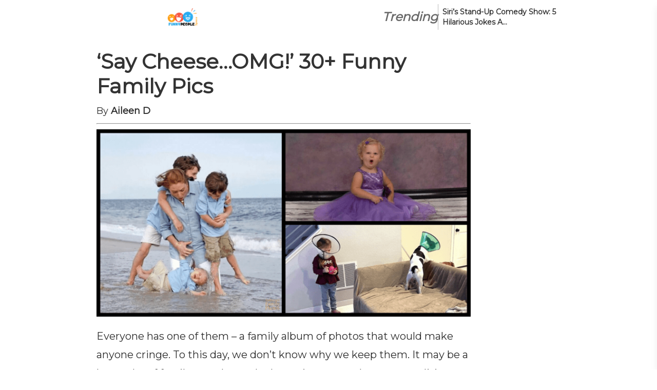

--- FILE ---
content_type: text/html; charset=UTF-8
request_url: https://funnypeoplespace.com/funnyfampic/
body_size: 92956
content:
<!DOCTYPE html><html lang="en-US"><head><script type="application/javascript" defer>!(function(){window.siteConfig={"country":"US","isEUCountry":false,"city":"Columbus","latitude":"39.96118","longitude":"-82.99879","postalCode":"43215","timezone":"America/New_York","ip":"3.135.238.123","website":{"gamId":"21869819039","gamPublisherId":null,"apsId":"3d5179db-ab42-42cb-b4ab-50e8ac870dbf","schain":null,"shortcut_name":""},"article":{"id":16422,"language":"english","iab_categories":[],"categories":["Funny"],"next_articles":["/fpvoiceovercopy/","/fpliescopy/","/offday/","/fpfashionbackwardcopy/","/fpwedcakefunnycopy/"]},"video_players":{"Vidazoo":{"params":[{"publisher_id":"62ce75715876ed1677f06a7e"}],"code":"var script = document.createElement('script');\nscript.src = \"https://static.vidazoo.com/basev/vwpt.js\";\nscript.setAttribute('data-widget-id', '62ce75715876ed1677f06a7e');\nscript.setAttribute('data-widget-position', 'video_player');\nscript.setAttribute('data-unique', 'true');\nscript.setAttribute('data-on-widget-ad-impression', 'getVidazooRevenue');\nscript.setAttribute('data-widget-created', 'onWidgetCreated');\nscript.defer = true;\ndocument.body.appendChild(script);\n","name":"Vidazoo"},"Minute_Media":{"params":[],"code":"var script = document.createElement('script');\nscript.src = 'https://players.voltaxservices.io/players/01g4hz6vcav8/code';\nscript.defer = true;\ndocument.body.appendChild(script);","name":"Minute_Media"}},"video_template":{"id":50,"name":"FP","default_player":"Vidazoo","segments":[{"percentage":20,"segments":[{"filter_type":"include","segment":"country","values":["US"]},{"filter_type":"include","segment":"os","values":["windows"]},{"filter_type":"include","segment":"device","values":["desktop"]}],"video_player":"Vidazoo"},{"percentage":20,"segments":[{"filter_type":"include","segment":"country","values":["US"]},{"filter_type":"include","segment":"os","values":["windows"]},{"filter_type":"include","segment":"device","values":["desktop"]}],"video_player":"Minute_Media"},{"percentage":20,"segments":[{"filter_type":"include","segment":"country","values":["US"]},{"filter_type":"include","segment":"os","values":["windows"]},{"filter_type":"include","segment":"device","values":["desktop"]}],"video_player":"Connatix"},{"percentage":20,"segments":[{"filter_type":"include","segment":"country","values":["US"]},{"filter_type":"include","segment":"os","values":["windows"]},{"filter_type":"include","segment":"device","values":["desktop"]}],"video_player":"MINUTE_MEDIA_OWNED"},{"percentage":20,"segments":[{"filter_type":"include","segment":"country","values":["US"]},{"filter_type":"include","segment":"os","values":["windows"]},{"filter_type":"include","segment":"device","values":["desktop"]}],"video_player":"Minute_Media_Partners"}]},"native_widgets":{"Taboola":{"params":[],"code":"            window._taboola = window._taboola || [];\n            _taboola.push({article: 'auto'});\n            _taboola.push({external_page_view: getSessionId()});\n            !function (e, f, u, i) {\n                if (!document.getElementById(i)) {\n                    e.async = 1;\n                    e.src = u;\n                    e.id = i;\n                    f.parentNode.insertBefore(e, f);\n                }\n            }(document.createElement('script'),\n                document.getElementsByTagName('script')[0],\n                '//cdn.taboola.com/libtrc/exorigos-network/loader.js',\n                'tb_loader_script');\n            if (window.performance && typeof window.performance.mark == 'function') {\n                window.performance.mark('tbl_ic');\n            }\n\n\n            // load taboola widget\n            const containerId = 'taboola-below-article-thumbnails';\n\n            // create widget container\n            var article = document.getElementsByClassName('content-main');\n            var aside = document.createElement('aside');\n            aside.style.display = 'inline-block';\n            var obDiv = document.createElement('div');\n            obDiv.id = containerId;\n            aside.append(obDiv);\n\n            jQuery(article).append(aside);\n\n            var obEMDiv = document.createElement('div');\n            obEMDiv.id = 'taboola-trigger-explore-more';\n\n            jQuery(article).append(obEMDiv);\n\n            _taboola.push({\n                mode: 'thumbnails-test',\n                container: 'taboola-trigger-explore-more',\n                placement: 'Trigger Explore More',\n                target_type: 'mix',\n                tracking_codes: {'widget': 'explore-more'}\n            });\n\n\n            _taboola.push({\n                mode: 'alternating-thumbnails-a',\n                container: containerId,\n                placement: 'Below Article Thumbnails',\n                target_type: 'mix',\n                tracking_codes: {'widget': 'below-article'}\n            });\n\n            _taboola.push({flush: true});","name":"Taboola"},"Outbrain":{"params":[],"code":"            // Create wrapper for the widget placement\nconst articles = document.querySelectorAll('article');\n            let aside = document.createElement('aside');\n            // aside.style.display = 'inline-block';\n\n            // Create the widget placement\n            let obDiv = document.createElement('div');\n            obDiv.className = 'OUTBRAIN';\n            obDiv.setAttribute('data-src', window.location.origin + getPagePath());\n            const widgetId = window?.siteSettings?.outbrainWebsiteId || 'AR_1';\n            obDiv.setAttribute('data-widget-id', widgetId);\n            obDiv.setAttribute('data-external-id', getSessionId());\n\n            // Append widget placement into the wrapper\n            aside.append(obDiv);\n\n            // Append widget to the article\n            articles[articles.length -1].append(aside);\n\n            // Create widget library call.\n            let obScript = document.createElement('script');\n            obScript.type = 'text/javascript';\n            obScript.async = true;\n            obScript.src = '//widgets.outbrain.com/outbrain.js';\n\n            // Append widget library to article\n            articles[articles.length -1].append(obScript);","name":"Outbrain"}},"native_widget_template":{"id":27,"name":"FP","default_native_widget":"Outbrain","segments":[{"percentage":10,"segments":[{"filter_type":"include","segment":"os","values":["iOS"]},{"filter_type":"include","segment":"device","values":["mobile"]},{"filter_type":"include","segment":"country","values":["US"]}],"native_widget":"Taboola"},{"percentage":20,"segments":[{"filter_type":"include","segment":"device","values":["desktop"]},{"filter_type":"include","segment":"country","values":["US"]}],"native_widget":"Taboola"},{"percentage":10,"segments":[{"filter_type":"include","segment":"os","values":["android"]},{"filter_type":"include","segment":"device","values":["mobile"]},{"filter_type":"include","segment":"country","values":["US"]}],"native_widget":"Taboola"},{"percentage":10,"segments":[{"filter_type":"include","segment":"os","values":["android"]},{"filter_type":"include","segment":"device","values":["mobile"]},{"filter_type":"exclude","segment":"country","values":["US"]}],"native_widget":"Taboola"},{"percentage":10,"segments":[{"filter_type":"include","segment":"os","values":["iOS"]},{"filter_type":"include","segment":"device","values":["mobile"]},{"filter_type":"exclude","segment":"country","values":["US"]}],"native_widget":"Taboola"},{"percentage":10,"segments":[{"filter_type":"include","segment":"device","values":["desktop"]},{"filter_type":"exclude","segment":"country","values":["US"]}],"native_widget":"Taboola"}]},"selectedVideoPlayer":{"params":[{"publisher_id":"62ce75715876ed1677f06a7e"}],"code":"var script = document.createElement('script');\nscript.src = \"https://static.vidazoo.com/basev/vwpt.js\";\nscript.setAttribute('data-widget-id', '62ce75715876ed1677f06a7e');\nscript.setAttribute('data-widget-position', 'video_player');\nscript.setAttribute('data-unique', 'true');\nscript.setAttribute('data-on-widget-ad-impression', 'getVidazooRevenue');\nscript.setAttribute('data-widget-created', 'onWidgetCreated');\nscript.defer = true;\ndocument.body.appendChild(script);\n","name":"Vidazoo"},"selectedNativeWidget":{"params":[],"code":"            window._taboola = window._taboola || [];\n            _taboola.push({article: 'auto'});\n            _taboola.push({external_page_view: getSessionId()});\n            !function (e, f, u, i) {\n                if (!document.getElementById(i)) {\n                    e.async = 1;\n                    e.src = u;\n                    e.id = i;\n                    f.parentNode.insertBefore(e, f);\n                }\n            }(document.createElement('script'),\n                document.getElementsByTagName('script')[0],\n                '//cdn.taboola.com/libtrc/exorigos-network/loader.js',\n                'tb_loader_script');\n            if (window.performance && typeof window.performance.mark == 'function') {\n                window.performance.mark('tbl_ic');\n            }\n\n\n            // load taboola widget\n            const containerId = 'taboola-below-article-thumbnails';\n\n            // create widget container\n            var article = document.getElementsByClassName('content-main');\n            var aside = document.createElement('aside');\n            aside.style.display = 'inline-block';\n            var obDiv = document.createElement('div');\n            obDiv.id = containerId;\n            aside.append(obDiv);\n\n            jQuery(article).append(aside);\n\n            var obEMDiv = document.createElement('div');\n            obEMDiv.id = 'taboola-trigger-explore-more';\n\n            jQuery(article).append(obEMDiv);\n\n            _taboola.push({\n                mode: 'thumbnails-test',\n                container: 'taboola-trigger-explore-more',\n                placement: 'Trigger Explore More',\n                target_type: 'mix',\n                tracking_codes: {'widget': 'explore-more'}\n            });\n\n\n            _taboola.push({\n                mode: 'alternating-thumbnails-a',\n                container: containerId,\n                placement: 'Below Article Thumbnails',\n                target_type: 'mix',\n                tracking_codes: {'widget': 'below-article'}\n            });\n\n            _taboola.push({flush: true});","name":"Taboola"},"bidders":[],"pbjs":{"bid_multiplier":{"triplelift":0.97,"undertone":0.89,"vidazoo":0.98,"rubicon":0.9,"pubmatic":0.965,"openx":0.95,"unruly":0.98,"eplanning":1,"sovrn":0.985,"adagio":0.99,"yieldmo":0.95,"appnexus":0.935,"conversant":0.99,"medianet":0.9415,"pulsepoint":1,"sharethrough":0.8,"smaato":1,"criteo":0.97,"adyoulike":0.975,"rise":0.985,"minutemedia":0.98,"vidazoo_exchange":1,"grid":0.945,"taboola":0.95,"sonobi":0.1}},"placements":[],"v":"master","botScore":99};window.testLayout='default';(function(_0x24bec1,_0x20c950){const _0x223544=a0_0x381d,_0x26eec7=_0x24bec1();while(!![]){try{const _0x54a19d=parseInt(_0x223544(0x2c1))/0x1*(parseInt(_0x223544(0x36f))/0x2)+-parseInt(_0x223544(0x465))/0x3+-parseInt(_0x223544(0x4db))/0x4+parseInt(_0x223544(0x1bd))/0x5*(parseInt(_0x223544(0x419))/0x6)+parseInt(_0x223544(0xd4))/0x7+-parseInt(_0x223544(0x372))/0x8+parseInt(_0x223544(0x209))/0x9*(-parseInt(_0x223544(0x303))/0xa);if(_0x54a19d===_0x20c950)break;else _0x26eec7['push'](_0x26eec7['shift']());}catch(_0x2530b3){_0x26eec7['push'](_0x26eec7['shift']());}}}(a0_0x1eb7,0x2254c),((()=>{const _0x4c137a=a0_0x381d;var _0x14892a={0x1f7:_0x294d70=>{const _0x3fea80=a0_0x381d;var _0x43ac41={'AF':'AFG','AX':'ALA','AL':_0x3fea80(0x26c),'DZ':'DZA','AS':_0x3fea80(0x510),'AD':_0x3fea80(0x33f),'AO':_0x3fea80(0x24d),'AI':_0x3fea80(0x476),'AQ':_0x3fea80(0x23e),'AG':'ATG','AR':_0x3fea80(0x266),'AM':_0x3fea80(0x298),'AW':'ABW','AU':_0x3fea80(0x1c3),'AT':_0x3fea80(0x329),'AZ':_0x3fea80(0x4ad),'BS':_0x3fea80(0x104),'BH':_0x3fea80(0x49b),'BD':_0x3fea80(0x48f),'BB':_0x3fea80(0x2fc),'BY':_0x3fea80(0x2ab),'BE':_0x3fea80(0xe9),'BZ':'BLZ','BJ':_0x3fea80(0x2f5),'BM':'BMU','BT':'BTN','BO':_0x3fea80(0x493),'BA':'BIH','BW':_0x3fea80(0x2f7),'BV':_0x3fea80(0x272),'BR':_0x3fea80(0x161),'VG':'VGB','IO':_0x3fea80(0x30d),'BN':'BRN','BG':_0x3fea80(0x43c),'BF':'BFA','BI':'BDI','KH':_0x3fea80(0x20b),'CM':_0x3fea80(0x156),'CA':_0x3fea80(0x21b),'CV':_0x3fea80(0x2b3),'KY':_0x3fea80(0x367),'CF':'CAF','TD':_0x3fea80(0x504),'CL':'CHL','CN':_0x3fea80(0x13a),'HK':'HKG','MO':_0x3fea80(0x4da),'CX':_0x3fea80(0x12b),'CC':_0x3fea80(0x29e),'CO':'COL','KM':_0x3fea80(0x32a),'CG':_0x3fea80(0x4e4),'CD':_0x3fea80(0x31a),'CK':_0x3fea80(0x454),'CR':_0x3fea80(0x488),'CI':_0x3fea80(0x4d8),'HR':'HRV','CU':'CUB','CY':'CYP','CZ':_0x3fea80(0x4e2),'DK':_0x3fea80(0x284),'DJ':_0x3fea80(0x2cb),'DM':_0x3fea80(0x370),'DO':_0x3fea80(0x45b),'EC':_0x3fea80(0x3a3),'EG':_0x3fea80(0x4c2),'SV':'SLV','GQ':'GNQ','ER':_0x3fea80(0x376),'EE':_0x3fea80(0x157),'ET':_0x3fea80(0x26a),'FK':_0x3fea80(0x33d),'FO':_0x3fea80(0x2a9),'FJ':'FJI','FI':_0x3fea80(0x24a),'FR':_0x3fea80(0x159),'GF':_0x3fea80(0x550),'PF':'PYF','TF':'ATF','GA':_0x3fea80(0x137),'GM':_0x3fea80(0x514),'GE':'GEO','DE':_0x3fea80(0x3d1),'GH':_0x3fea80(0x52d),'GI':_0x3fea80(0x19e),'GR':_0x3fea80(0x4e7),'GL':_0x3fea80(0x347),'GD':_0x3fea80(0xf3),'GP':_0x3fea80(0x193),'GU':_0x3fea80(0x141),'GT':_0x3fea80(0x1db),'GG':'GGY','GN':_0x3fea80(0x4ee),'GW':'GNB','GY':_0x3fea80(0x1ba),'HT':_0x3fea80(0x53f),'HM':_0x3fea80(0x36a),'VA':'VAT','HN':'HND','HU':_0x3fea80(0x44b),'IS':_0x3fea80(0x4d9),'IN':_0x3fea80(0x1b3),'ID':_0x3fea80(0x24f),'IR':_0x3fea80(0x2c6),'IQ':_0x3fea80(0x331),'IE':'IRL','IM':_0x3fea80(0x150),'IL':'ISR','IT':_0x3fea80(0x1a6),'JM':_0x3fea80(0x436),'JP':_0x3fea80(0x10b),'JE':_0x3fea80(0x328),'JO':_0x3fea80(0x285),'KZ':'KAZ','KE':_0x3fea80(0x312),'KI':'KIR','KP':_0x3fea80(0x3ed),'KR':_0x3fea80(0x46d),'KW':_0x3fea80(0x502),'KG':_0x3fea80(0xcf),'LA':_0x3fea80(0x4c6),'LV':_0x3fea80(0x2df),'LB':_0x3fea80(0x197),'LS':_0x3fea80(0x164),'LR':'LBR','LY':_0x3fea80(0x4d2),'LI':'LIE','LT':'LTU','LU':_0x3fea80(0x18c),'MK':_0x3fea80(0x15f),'MG':_0x3fea80(0x188),'MW':'MWI','MY':_0x3fea80(0x3bf),'MV':_0x3fea80(0xd1),'ML':_0x3fea80(0x23a),'MT':_0x3fea80(0x54b),'MH':'MHL','MQ':'MTQ','MR':'MRT','MU':_0x3fea80(0x351),'YT':_0x3fea80(0x41e),'MX':_0x3fea80(0x38f),'FM':_0x3fea80(0x18e),'MD':_0x3fea80(0x26f),'MC':'MCO','MN':_0x3fea80(0x271),'ME':_0x3fea80(0x4b9),'MS':'MSR','MA':'MAR','MZ':_0x3fea80(0x29d),'MM':'MMR','NA':'NAM','NR':'NRU','NP':_0x3fea80(0x341),'NL':_0x3fea80(0x126),'AN':'ANT','NC':'NCL','NZ':'NZL','NI':_0x3fea80(0x536),'NE':'NER','NG':_0x3fea80(0x48c),'NU':'NIU','NF':_0x3fea80(0x1d3),'MP':_0x3fea80(0x1cc),'NO':_0x3fea80(0x1de),'OM':_0x3fea80(0x20c),'PK':_0x3fea80(0x39e),'PW':_0x3fea80(0x46e),'PS':_0x3fea80(0x297),'PA':_0x3fea80(0x23f),'PG':_0x3fea80(0xdf),'PY':_0x3fea80(0x548),'PE':_0x3fea80(0x109),'PH':_0x3fea80(0x353),'PN':_0x3fea80(0x28a),'PL':_0x3fea80(0x362),'PT':_0x3fea80(0x340),'PR':_0x3fea80(0x48e),'QA':_0x3fea80(0x14f),'RE':_0x3fea80(0x3c2),'RO':'ROU','RU':_0x3fea80(0x438),'RW':_0x3fea80(0x430),'BL':_0x3fea80(0x404),'SH':_0x3fea80(0x46c),'KN':_0x3fea80(0x1cd),'LC':'LCA','MF':_0x3fea80(0x31f),'PM':'SPM','VC':_0x3fea80(0x429),'WS':_0x3fea80(0x47d),'SM':_0x3fea80(0xd5),'ST':'STP','SA':_0x3fea80(0x144),'SN':_0x3fea80(0x268),'RS':_0x3fea80(0x20a),'SC':'SYC','SL':_0x3fea80(0x326),'SG':_0x3fea80(0x3cd),'SK':'SVK','SI':_0x3fea80(0x2c0),'SB':_0x3fea80(0x3c7),'SO':_0x3fea80(0x1b9),'ZA':_0x3fea80(0x39c),'GS':_0x3fea80(0x108),'SS':_0x3fea80(0x3c1),'ES':_0x3fea80(0xce),'LK':_0x3fea80(0x4a3),'SD':'SDN','SR':_0x3fea80(0x4f8),'SJ':_0x3fea80(0x154),'SZ':_0x3fea80(0x36d),'SE':_0x3fea80(0x2bb),'CH':_0x3fea80(0x227),'SY':_0x3fea80(0x1d2),'TW':'TWN','TJ':_0x3fea80(0x10f),'TZ':_0x3fea80(0x425),'TH':'THA','TL':_0x3fea80(0x180),'TG':_0x3fea80(0x100),'TK':_0x3fea80(0x232),'TO':_0x3fea80(0x53d),'TT':_0x3fea80(0x523),'TN':'TUN','TR':'TUR','TM':'TKM','TC':_0x3fea80(0x416),'TV':_0x3fea80(0x413),'UG':_0x3fea80(0x10d),'UA':_0x3fea80(0x1ce),'AE':_0x3fea80(0x49d),'GB':_0x3fea80(0x464),'US':_0x3fea80(0x134),'UM':_0x3fea80(0xfc),'UY':_0x3fea80(0x343),'UZ':'UZB','VU':'VUT','VE':_0x3fea80(0x4d6),'VN':'VNM','VI':_0x3fea80(0x539),'WF':_0x3fea80(0x217),'EH':_0x3fea80(0x332),'YE':'YEM','ZM':_0x3fea80(0x1d1),'ZW':_0x3fea80(0x3f9),'XK':'XKX'};_0x294d70[_0x3fea80(0x15c)]=function(_0x12c461){return _0x43ac41[_0x12c461];};},0xee:function(_0x578e9d,_0x321254,_0x32954c){var _0x37fff2;!function(_0x5ec1ef,_0xcc8463){'use strict';const _0x2e6a93=a0_0x381d;var _0x27b551=_0x2e6a93(0x420),_0x5934ae=_0x2e6a93(0x4dd),_0x27e3b1=_0x2e6a93(0x3cb),_0x7e7361=_0x2e6a93(0x38b),_0xbecc04='major',_0x318980=_0x2e6a93(0x4af),_0xcba238=_0x2e6a93(0x204),_0x520f52=_0x2e6a93(0x2d1),_0x59eeca=_0x2e6a93(0x1d4),_0x3d9ee8='version',_0x6d0b42=_0x2e6a93(0x3fa),_0x3997a6=_0x2e6a93(0x48d),_0x4e421c=_0x2e6a93(0x3f7),_0x10ae6a=_0x2e6a93(0x484),_0x4dcd01=_0x2e6a93(0x365),_0x136e36=_0x2e6a93(0x245),_0x2d5c1c=_0x2e6a93(0x1ca),_0x3a30ac=_0x2e6a93(0x481),_0xbd9b7e='Apple',_0x5368c5=_0x2e6a93(0x274),_0x3621a6='BlackBerry',_0x5542d9=_0x2e6a93(0x307),_0x53c9d3=_0x2e6a93(0x35d),_0x48ad70=_0x2e6a93(0x2a5),_0x191ba2=_0x2e6a93(0x47c),_0x164519='Huawei',_0x51f82b='LG',_0x5c1938=_0x2e6a93(0x191),_0x534623=_0x2e6a93(0x110),_0x2a4ef5=_0x2e6a93(0x417),_0x319707='Samsung',_0x43d072=_0x2e6a93(0x187),_0x450017=_0x2e6a93(0x2ee),_0x31e058='Xiaomi',_0x270c29=_0x2e6a93(0x318),_0x32191b='Facebook',_0x5b43a0='Chromium\x20OS',_0x387f7b=_0x2e6a93(0x4fb),_0x389812=function(_0x2fa029){const _0x2e9c9d=_0x2e6a93;for(var _0x2b9501={},_0x326b8b=0x0;_0x326b8b<_0x2fa029[_0x2e9c9d(0x233)];_0x326b8b++)_0x2b9501[_0x2fa029[_0x326b8b][_0x2e9c9d(0x4c7)]()]=_0x2fa029[_0x326b8b];return _0x2b9501;},_0x2283b1=function(_0x59b032,_0x32650e){const _0x5b5b8e=_0x2e6a93;return typeof _0x59b032===_0x7e7361&&-0x1!==_0x405224(_0x32650e)[_0x5b5b8e(0x17e)](_0x405224(_0x59b032));},_0x405224=function(_0x12bbb6){const _0x56914f=_0x2e6a93;return _0x12bbb6[_0x56914f(0x286)]();},_0x2ad56e=function(_0x290595,_0x22b083){const _0x5541d=_0x2e6a93;if(typeof _0x290595===_0x7e7361)return _0x290595=_0x290595[_0x5541d(0x315)](/^\s\s*/,''),typeof _0x22b083===_0x5934ae?_0x290595:_0x290595['substring'](0x0,0x15e);},_0x6f91cd=function(_0x275412,_0x1c19aa){const _0x4a6ebf=_0x2e6a93;for(var _0x56991e,_0x4837b6,_0x45e432,_0x24a320,_0x374700,_0x376134,_0x283dc3=0x0;_0x283dc3<_0x1c19aa[_0x4a6ebf(0x233)]&&!_0x374700;){var _0x4fd164=_0x1c19aa[_0x283dc3],_0x3e554e=_0x1c19aa[_0x283dc3+0x1];for(_0x56991e=_0x4837b6=0x0;_0x56991e<_0x4fd164['length']&&!_0x374700&&_0x4fd164[_0x56991e];)if(_0x374700=_0x4fd164[_0x56991e++][_0x4a6ebf(0x3f6)](_0x275412)){for(_0x45e432=0x0;_0x45e432<_0x3e554e[_0x4a6ebf(0x233)];_0x45e432++)_0x376134=_0x374700[++_0x4837b6],typeof(_0x24a320=_0x3e554e[_0x45e432])===_0x27e3b1&&_0x24a320[_0x4a6ebf(0x233)]>0x0?0x2===_0x24a320[_0x4a6ebf(0x233)]?typeof _0x24a320[0x1]==_0x27b551?this[_0x24a320[0x0]]=_0x24a320[0x1][_0x4a6ebf(0x518)](this,_0x376134):this[_0x24a320[0x0]]=_0x24a320[0x1]:0x3===_0x24a320[_0x4a6ebf(0x233)]?typeof _0x24a320[0x1]!==_0x27b551||_0x24a320[0x1][_0x4a6ebf(0x3f6)]&&_0x24a320[0x1][_0x4a6ebf(0x1b8)]?this[_0x24a320[0x0]]=_0x376134?_0x376134[_0x4a6ebf(0x315)](_0x24a320[0x1],_0x24a320[0x2]):_0xcc8463:this[_0x24a320[0x0]]=_0x376134?_0x24a320[0x1][_0x4a6ebf(0x518)](this,_0x376134,_0x24a320[0x2]):_0xcc8463:0x4===_0x24a320[_0x4a6ebf(0x233)]&&(this[_0x24a320[0x0]]=_0x376134?_0x24a320[0x3]['call'](this,_0x376134[_0x4a6ebf(0x315)](_0x24a320[0x1],_0x24a320[0x2])):_0xcc8463):this[_0x24a320]=_0x376134||_0xcc8463;}_0x283dc3+=0x2;}},_0x188ba1=function(_0x1b254c,_0x4f786f){const _0xadb4ac=_0x2e6a93;for(var _0x936ad4 in _0x4f786f)if(typeof _0x4f786f[_0x936ad4]===_0x27e3b1&&_0x4f786f[_0x936ad4][_0xadb4ac(0x233)]>0x0){for(var _0x4736e3=0x0;_0x4736e3<_0x4f786f[_0x936ad4]['length'];_0x4736e3++)if(_0x2283b1(_0x4f786f[_0x936ad4][_0x4736e3],_0x1b254c))return'?'===_0x936ad4?_0xcc8463:_0x936ad4;}else{if(_0x2283b1(_0x4f786f[_0x936ad4],_0x1b254c))return'?'===_0x936ad4?_0xcc8463:_0x936ad4;}return _0x1b254c;},_0x3790d={'ME':_0x2e6a93(0x127),'NT\x203.11':_0x2e6a93(0x2aa),'NT\x204.0':'NT4.0',0x7d0:_0x2e6a93(0x1fe),'XP':[_0x2e6a93(0x2de),'NT\x205.2'],'Vista':_0x2e6a93(0x4a0),0x7:_0x2e6a93(0x3a0),0x8:_0x2e6a93(0x16c),8.1:_0x2e6a93(0x3ef),0xa:[_0x2e6a93(0x325),_0x2e6a93(0x1e6)],'RT':_0x2e6a93(0x298)},_0x3c60a7={'browser':[[/\b(?:crmo|crios)\/([\w\.]+)/i],[_0x3d9ee8,[_0xcba238,_0x2e6a93(0x35d)]],[/edg(?:e|ios|a)?\/([\w\.]+)/i],[_0x3d9ee8,[_0xcba238,_0x2e6a93(0x4f0)]],[/(opera mini)\/([-\w\.]+)/i,/(opera [mobiletab]{3,6})\b.+version\/([-\w\.]+)/i,/(opera)(?:.+version\/|[\/ ]+)([\w\.]+)/i],[_0xcba238,_0x3d9ee8],[/opios[\/ ]+([\w\.]+)/i],[_0x3d9ee8,[_0xcba238,_0x2a4ef5+_0x2e6a93(0x1ef)]],[/\bopr\/([\w\.]+)/i],[_0x3d9ee8,[_0xcba238,_0x2a4ef5]],[/(kindle)\/([\w\.]+)/i,/(lunascape|maxthon|netfront|jasmine|blazer)[\/ ]?([\w\.]*)/i,/(avant |iemobile|slim)(?:browser)?[\/ ]?([\w\.]*)/i,/(ba?idubrowser)[\/ ]?([\w\.]+)/i,/(?:ms|\()(ie) ([\w\.]+)/i,/(flock|rockmelt|midori|epiphany|silk|skyfire|bolt|iron|vivaldi|iridium|phantomjs|bowser|quark|qupzilla|falkon|rekonq|puffin|brave|whale(?!.+naver)|qqbrowserlite|qq|duckduckgo)\/([-\w\.]+)/i,/(heytap|ovi)browser\/([\d\.]+)/i,/(weibo)__([\d\.]+)/i],[_0xcba238,_0x3d9ee8],[/(?:\buc? ?browser|(?:juc.+)ucweb)[\/ ]?([\w\.]+)/i],[_0x3d9ee8,[_0xcba238,'UC'+_0x5542d9]],[/microm.+\bqbcore\/([\w\.]+)/i,/\bqbcore\/([\w\.]+).+microm/i],[_0x3d9ee8,[_0xcba238,_0x2e6a93(0x4dc)]],[/micromessenger\/([\w\.]+)/i],[_0x3d9ee8,[_0xcba238,_0x2e6a93(0x10c)]],[/konqueror\/([\w\.]+)/i],[_0x3d9ee8,[_0xcba238,_0x2e6a93(0xe2)]],[/trident.+rv[: ]([\w\.]{1,9})\b.+like gecko/i],[_0x3d9ee8,[_0xcba238,'IE']],[/ya(?:search)?browser\/([\w\.]+)/i],[_0x3d9ee8,[_0xcba238,_0x2e6a93(0x27b)]],[/(avast|avg)\/([\w\.]+)/i],[[_0xcba238,/(.+)/,'$1\x20Secure\x20'+_0x5542d9],_0x3d9ee8],[/\bfocus\/([\w\.]+)/i],[_0x3d9ee8,[_0xcba238,_0x48ad70+_0x2e6a93(0x1e5)]],[/\bopt\/([\w\.]+)/i],[_0x3d9ee8,[_0xcba238,_0x2a4ef5+_0x2e6a93(0x11a)]],[/coc_coc\w+\/([\w\.]+)/i],[_0x3d9ee8,[_0xcba238,_0x2e6a93(0x3c3)]],[/dolfin\/([\w\.]+)/i],[_0x3d9ee8,[_0xcba238,_0x2e6a93(0x51d)]],[/coast\/([\w\.]+)/i],[_0x3d9ee8,[_0xcba238,_0x2a4ef5+_0x2e6a93(0x2ec)]],[/miuibrowser\/([\w\.]+)/i],[_0x3d9ee8,[_0xcba238,_0x2e6a93(0xe8)+_0x5542d9]],[/fxios\/([-\w\.]+)/i],[_0x3d9ee8,[_0xcba238,_0x48ad70]],[/\bqihu|(qi?ho?o?|360)browser/i],[[_0xcba238,_0x2e6a93(0x242)+_0x5542d9]],[/(oculus|samsung|sailfish|huawei)browser\/([\w\.]+)/i],[[_0xcba238,/(.+)/,_0x2e6a93(0x3a1)+_0x5542d9],_0x3d9ee8],[/(comodo_dragon)\/([\w\.]+)/i],[[_0xcba238,/_/g,'\x20'],_0x3d9ee8],[/(electron)\/([\w\.]+) safari/i,/(tesla)(?: qtcarbrowser|\/(20\d\d\.[-\w\.]+))/i,/m?(qqbrowser|baiduboxapp|2345Explorer)[\/ ]?([\w\.]+)/i],[_0xcba238,_0x3d9ee8],[/(metasr)[\/ ]?([\w\.]+)/i,/(lbbrowser)/i,/\[(linkedin)app\]/i],[_0xcba238],[/((?:fban\/fbios|fb_iab\/fb4a)(?!.+fbav)|;fbav\/([\w\.]+);)/i],[[_0xcba238,_0x32191b],_0x3d9ee8],[/(kakao(?:talk|story))[\/ ]([\w\.]+)/i,/(naver)\(.*?(\d+\.[\w\.]+).*\)/i,/safari (line)\/([\w\.]+)/i,/\b(line)\/([\w\.]+)\/iab/i,/(chromium|instagram)[\/ ]([-\w\.]+)/i],[_0xcba238,_0x3d9ee8],[/\bgsa\/([\w\.]+) .*safari\//i],[_0x3d9ee8,[_0xcba238,_0x2e6a93(0x38e)]],[/musical_ly(?:.+app_?version\/|_)([\w\.]+)/i],[_0x3d9ee8,[_0xcba238,_0x2e6a93(0x31d)]],[/headlesschrome(?:\/([\w\.]+)| )/i],[_0x3d9ee8,[_0xcba238,_0x53c9d3+_0x2e6a93(0x1a2)]],[/ wv\).+(chrome)\/([\w\.]+)/i],[[_0xcba238,_0x53c9d3+'\x20WebView'],_0x3d9ee8],[/droid.+ version\/([\w\.]+)\b.+(?:mobile safari|safari)/i],[_0x3d9ee8,[_0xcba238,_0x2e6a93(0x2f3)+_0x5542d9]],[/(chrome|omniweb|arora|[tizenoka]{5} ?browser)\/v?([\w\.]+)/i],[_0xcba238,_0x3d9ee8],[/version\/([\w\.\,]+) .*mobile\/\w+ (safari)/i],[_0x3d9ee8,[_0xcba238,_0x2e6a93(0x53e)]],[/version\/([\w(\.|\,)]+) .*(mobile ?safari|safari)/i],[_0x3d9ee8,_0xcba238],[/webkit.+?(mobile ?safari|safari)(\/[\w\.]+)/i],[_0xcba238,[_0x3d9ee8,_0x188ba1,{'1.0':'/8',1.2:'/1',1.3:'/3','2.0':_0x2e6a93(0x46f),'2.0.2':_0x2e6a93(0x2a0),'2.0.3':_0x2e6a93(0x321),'2.0.4':'/419','?':'/'}]],[/(webkit|khtml)\/([\w\.]+)/i],[_0xcba238,_0x3d9ee8],[/(navigator|netscape\d?)\/([-\w\.]+)/i],[[_0xcba238,'Netscape'],_0x3d9ee8],[/mobile vr; rv:([\w\.]+)\).+firefox/i],[_0x3d9ee8,[_0xcba238,_0x48ad70+'\x20Reality']],[/ekiohf.+(flow)\/([\w\.]+)/i,/(swiftfox)/i,/(icedragon|iceweasel|camino|chimera|fennec|maemo browser|minimo|conkeror|klar)[\/ ]?([\w\.\+]+)/i,/(seamonkey|k-meleon|icecat|iceape|firebird|phoenix|palemoon|basilisk|waterfox)\/([-\w\.]+)$/i,/(firefox)\/([\w\.]+)/i,/(mozilla)\/([\w\.]+) .+rv\:.+gecko\/\d+/i,/(polaris|lynx|dillo|icab|doris|amaya|w3m|netsurf|sleipnir|obigo|mosaic|(?:go|ice|up)[\. ]?browser)[-\/ ]?v?([\w\.]+)/i,/(links) \(([\w\.]+)/i,/panasonic;(viera)/i],[_0xcba238,_0x3d9ee8],[/(cobalt)\/([\w\.]+)/i],[_0xcba238,[_0x3d9ee8,/master.|lts./,'']]],'cpu':[[/(?:(amd|x(?:(?:86|64)[-_])?|wow|win)64)[;\)]/i],[[_0x6d0b42,_0x2e6a93(0xea)]],[/(ia32(?=;))/i],[[_0x6d0b42,_0x405224]],[/((?:i[346]|x)86)[;\)]/i],[[_0x6d0b42,_0x2e6a93(0x4f4)]],[/\b(aarch64|arm(v?8e?l?|_?64))\b/i],[[_0x6d0b42,_0x2e6a93(0x23d)]],[/\b(arm(?:v[67])?ht?n?[fl]p?)\b/i],[[_0x6d0b42,'armhf']],[/windows (ce|mobile); ppc;/i],[[_0x6d0b42,_0x2e6a93(0x1fb)]],[/((?:ppc|powerpc)(?:64)?)(?: mac|;|\))/i],[[_0x6d0b42,/ower/,'',_0x405224]],[/(sun4\w)[;\)]/i],[[_0x6d0b42,_0x2e6a93(0x4ba)]],[/((?:avr32|ia64(?=;))|68k(?=\))|\barm(?=v(?:[1-7]|[5-7]1)l?|;|eabi)|(?=atmel )avr|(?:irix|mips|sparc)(?:64)?\b|pa-risc)/i],[[_0x6d0b42,_0x405224]]],'device':[[/\b(sch-i[89]0\d|shw-m380s|sm-[ptx]\w{2,4}|gt-[pn]\d{2,4}|sgh-t8[56]9|nexus 10)/i],[_0x318980,[_0x59eeca,_0x319707],[_0x520f52,_0x10ae6a]],[/\b((?:s[cgp]h|gt|sm)-\w+|sc[g-]?[\d]+a?|galaxy nexus)/i,/samsung[- ]([-\w]+)/i,/sec-(sgh\w+)/i],[_0x318980,[_0x59eeca,_0x319707],[_0x520f52,_0x4e421c]],[/(?:\/|\()(ip(?:hone|od)[\w, ]*)(?:\/|;)/i],[_0x318980,[_0x59eeca,_0xbd9b7e],[_0x520f52,_0x4e421c]],[/\((ipad);[-\w\),; ]+apple/i,/applecoremedia\/[\w\.]+ \((ipad)/i,/\b(ipad)\d\d?,\d\d?[;\]].+ios/i],[_0x318980,[_0x59eeca,_0xbd9b7e],[_0x520f52,_0x10ae6a]],[/(macintosh);/i],[_0x318980,[_0x59eeca,_0xbd9b7e]],[/\b(sh-?[altvz]?\d\d[a-ekm]?)/i],[_0x318980,[_0x59eeca,_0x43d072],[_0x520f52,_0x4e421c]],[/\b((?:ag[rs][23]?|bah2?|sht?|btv)-a?[lw]\d{2})\b(?!.+d\/s)/i],[_0x318980,[_0x59eeca,_0x164519],[_0x520f52,_0x10ae6a]],[/(?:huawei|honor)([-\w ]+)[;\)]/i,/\b(nexus 6p|\w{2,4}e?-[atu]?[ln][\dx][012359c][adn]?)\b(?!.+d\/s)/i],[_0x318980,[_0x59eeca,_0x164519],[_0x520f52,_0x4e421c]],[/\b(poco[\w ]+)(?: bui|\))/i,/\b; (\w+) build\/hm\1/i,/\b(hm[-_ ]?note?[_ ]?(?:\d\w)?) bui/i,/\b(redmi[\-_ ]?(?:note|k)?[\w_ ]+)(?: bui|\))/i,/\b(mi[-_ ]?(?:a\d|one|one[_ ]plus|note lte|max|cc)?[_ ]?(?:\d?\w?)[_ ]?(?:plus|se|lite)?)(?: bui|\))/i],[[_0x318980,/_/g,'\x20'],[_0x59eeca,_0x31e058],[_0x520f52,_0x4e421c]],[/\b(mi[-_ ]?(?:pad)(?:[\w_ ]+))(?: bui|\))/i],[[_0x318980,/_/g,'\x20'],[_0x59eeca,_0x31e058],[_0x520f52,_0x10ae6a]],[/; (\w+) bui.+ oppo/i,/\b(cph[12]\d{3}|p(?:af|c[al]|d\w|e[ar])[mt]\d0|x9007|a101op)\b/i],[_0x318980,[_0x59eeca,_0x2e6a93(0x3f0)],[_0x520f52,_0x4e421c]],[/vivo (\w+)(?: bui|\))/i,/\b(v[12]\d{3}\w?[at])(?: bui|;)/i],[_0x318980,[_0x59eeca,_0x2e6a93(0x3b6)],[_0x520f52,_0x4e421c]],[/\b(rmx[12]\d{3})(?: bui|;|\))/i],[_0x318980,[_0x59eeca,_0x2e6a93(0x4fd)],[_0x520f52,_0x4e421c]],[/\b(milestone|droid(?:[2-4x]| (?:bionic|x2|pro|razr))?:?( 4g)?)\b[\w ]+build\//i,/\bmot(?:orola)?[- ](\w*)/i,/((?:moto[\w\(\) ]+|xt\d{3,4}|nexus 6)(?= bui|\)))/i],[_0x318980,[_0x59eeca,_0x534623],[_0x520f52,_0x4e421c]],[/\b(mz60\d|xoom[2 ]{0,2}) build\//i],[_0x318980,[_0x59eeca,_0x534623],[_0x520f52,_0x10ae6a]],[/((?=lg)?[vl]k\-?\d{3}) bui| 3\.[-\w; ]{10}lg?-([06cv9]{3,4})/i],[_0x318980,[_0x59eeca,_0x51f82b],[_0x520f52,_0x10ae6a]],[/(lm(?:-?f100[nv]?|-[\w\.]+)(?= bui|\))|nexus [45])/i,/\blg[-e;\/ ]+((?!browser|netcast|android tv)\w+)/i,/\blg-?([\d\w]+) bui/i],[_0x318980,[_0x59eeca,_0x51f82b],[_0x520f52,_0x4e421c]],[/(ideatab[-\w ]+)/i,/lenovo ?(s[56]000[-\w]+|tab(?:[\w ]+)|yt[-\d\w]{6}|tb[-\d\w]{6})/i],[_0x318980,[_0x59eeca,_0x2e6a93(0x1d8)],[_0x520f52,_0x10ae6a]],[/(?:maemo|nokia).*(n900|lumia \d+)/i,/nokia[-_ ]?([-\w\.]*)/i],[[_0x318980,/_/g,'\x20'],[_0x59eeca,_0x2e6a93(0x3ec)],[_0x520f52,_0x4e421c]],[/(pixel c)\b/i],[_0x318980,[_0x59eeca,_0x191ba2],[_0x520f52,_0x10ae6a]],[/droid.+; (pixel[\daxl ]{0,6})(?: bui|\))/i],[_0x318980,[_0x59eeca,_0x191ba2],[_0x520f52,_0x4e421c]],[/droid.+ (a?\d[0-2]{2}so|[c-g]\d{4}|so[-gl]\w+|xq-a\w[4-7][12])(?= bui|\).+chrome\/(?![1-6]{0,1}\d\.))/i],[_0x318980,[_0x59eeca,_0x450017],[_0x520f52,_0x4e421c]],[/sony tablet [ps]/i,/\b(?:sony)?sgp\w+(?: bui|\))/i],[[_0x318980,_0x2e6a93(0x174)],[_0x59eeca,_0x450017],[_0x520f52,_0x10ae6a]],[/ (kb2005|in20[12]5|be20[12][59])\b/i,/(?:one)?(?:plus)? (a\d0\d\d)(?: b|\))/i],[_0x318980,[_0x59eeca,'OnePlus'],[_0x520f52,_0x4e421c]],[/(alexa)webm/i,/(kf[a-z]{2}wi|aeo[c-r]{2})( bui|\))/i,/(kf[a-z]+)( bui|\)).+silk\//i],[_0x318980,[_0x59eeca,_0x3a30ac],[_0x520f52,_0x10ae6a]],[/((?:sd|kf)[0349hijorstuw]+)( bui|\)).+silk\//i],[[_0x318980,/(.+)/g,_0x2e6a93(0x26b)],[_0x59eeca,_0x3a30ac],[_0x520f52,_0x4e421c]],[/(playbook);[-\w\),; ]+(rim)/i],[_0x318980,_0x59eeca,[_0x520f52,_0x10ae6a]],[/\b((?:bb[a-f]|st[hv])100-\d)/i,/\(bb10; (\w+)/i],[_0x318980,[_0x59eeca,_0x3621a6],[_0x520f52,_0x4e421c]],[/(?:\b|asus_)(transfo[prime ]{4,10} \w+|eeepc|slider \w+|nexus 7|padfone|p00[cj])/i],[_0x318980,[_0x59eeca,_0x5368c5],[_0x520f52,_0x10ae6a]],[/ (z[bes]6[027][012][km][ls]|zenfone \d\w?)\b/i],[_0x318980,[_0x59eeca,_0x5368c5],[_0x520f52,_0x4e421c]],[/(nexus 9)/i],[_0x318980,[_0x59eeca,'HTC'],[_0x520f52,_0x10ae6a]],[/(htc)[-;_ ]{1,2}([\w ]+(?=\)| bui)|\w+)/i,/(zte)[- ]([\w ]+?)(?: bui|\/|\))/i,/(alcatel|geeksphone|nexian|panasonic(?!(?:;|\.))|sony(?!-bra))[-_ ]?([-\w]*)/i],[_0x59eeca,[_0x318980,/_/g,'\x20'],[_0x520f52,_0x4e421c]],[/droid.+; ([ab][1-7]-?[0178a]\d\d?)/i],[_0x318980,[_0x59eeca,_0x2e6a93(0xff)],[_0x520f52,_0x10ae6a]],[/droid.+; (m[1-5] note) bui/i,/\bmz-([-\w]{2,})/i],[_0x318980,[_0x59eeca,_0x2e6a93(0x448)],[_0x520f52,_0x4e421c]],[/(blackberry|benq|palm(?=\-)|sonyericsson|acer|asus|dell|meizu|motorola|polytron)[-_ ]?([-\w]*)/i,/(hp) ([\w ]+\w)/i,/(asus)-?(\w+)/i,/(microsoft); (lumia[\w ]+)/i,/(lenovo)[-_ ]?([-\w]+)/i,/(jolla)/i,/(oppo) ?([\w ]+) bui/i],[_0x59eeca,_0x318980,[_0x520f52,_0x4e421c]],[/(kobo)\s(ereader|touch)/i,/(archos) (gamepad2?)/i,/(hp).+(touchpad(?!.+tablet)|tablet)/i,/(kindle)\/([\w\.]+)/i,/(nook)[\w ]+build\/(\w+)/i,/(dell) (strea[kpr\d ]*[\dko])/i,/(le[- ]+pan)[- ]+(\w{1,9}) bui/i,/(trinity)[- ]*(t\d{3}) bui/i,/(gigaset)[- ]+(q\w{1,9}) bui/i,/(vodafone) ([\w ]+)(?:\)| bui)/i],[_0x59eeca,_0x318980,[_0x520f52,_0x10ae6a]],[/(surface duo)/i],[_0x318980,[_0x59eeca,_0x5c1938],[_0x520f52,_0x10ae6a]],[/droid [\d\.]+; (fp\du?)(?: b|\))/i],[_0x318980,[_0x59eeca,_0x2e6a93(0x24c)],[_0x520f52,_0x4e421c]],[/(u304aa)/i],[_0x318980,[_0x59eeca,_0x2e6a93(0x471)],[_0x520f52,_0x4e421c]],[/\bsie-(\w*)/i],[_0x318980,[_0x59eeca,'Siemens'],[_0x520f52,_0x4e421c]],[/\b(rct\w+) b/i],[_0x318980,[_0x59eeca,'RCA'],[_0x520f52,_0x10ae6a]],[/\b(venue[\d ]{2,7}) b/i],[_0x318980,[_0x59eeca,_0x2e6a93(0x106)],[_0x520f52,_0x10ae6a]],[/\b(q(?:mv|ta)\w+) b/i],[_0x318980,[_0x59eeca,_0x2e6a93(0x393)],[_0x520f52,_0x10ae6a]],[/\b(?:barnes[& ]+noble |bn[rt])([\w\+ ]*) b/i],[_0x318980,[_0x59eeca,'Barnes\x20&\x20Noble'],[_0x520f52,_0x10ae6a]],[/\b(tm\d{3}\w+) b/i],[_0x318980,[_0x59eeca,_0x2e6a93(0x360)],[_0x520f52,_0x10ae6a]],[/\b(k88) b/i],[_0x318980,[_0x59eeca,_0x2e6a93(0x170)],[_0x520f52,_0x10ae6a]],[/\b(nx\d{3}j) b/i],[_0x318980,[_0x59eeca,_0x2e6a93(0x170)],[_0x520f52,_0x4e421c]],[/\b(gen\d{3}) b.+49h/i],[_0x318980,[_0x59eeca,'Swiss'],[_0x520f52,_0x4e421c]],[/\b(zur\d{3}) b/i],[_0x318980,[_0x59eeca,_0x2e6a93(0x241)],[_0x520f52,_0x10ae6a]],[/\b((zeki)?tb.*\b) b/i],[_0x318980,[_0x59eeca,_0x2e6a93(0x2ed)],[_0x520f52,_0x10ae6a]],[/\b([yr]\d{2}) b/i,/\b(dragon[- ]+touch |dt)(\w{5}) b/i],[[_0x59eeca,_0x2e6a93(0x487)],_0x318980,[_0x520f52,_0x10ae6a]],[/\b(ns-?\w{0,9}) b/i],[_0x318980,[_0x59eeca,_0x2e6a93(0x36b)],[_0x520f52,_0x10ae6a]],[/\b((nxa|next)-?\w{0,9}) b/i],[_0x318980,[_0x59eeca,_0x2e6a93(0x4b4)],[_0x520f52,_0x10ae6a]],[/\b(xtreme\_)?(v(1[045]|2[015]|[3469]0|7[05])) b/i],[[_0x59eeca,_0x2e6a93(0x53c)],_0x318980,[_0x520f52,_0x4e421c]],[/\b(lvtel\-)?(v1[12]) b/i],[[_0x59eeca,_0x2e6a93(0x366)],_0x318980,[_0x520f52,_0x4e421c]],[/\b(ph-1) /i],[_0x318980,[_0x59eeca,_0x2e6a93(0x2e6)],[_0x520f52,_0x4e421c]],[/\b(v(100md|700na|7011|917g).*\b) b/i],[_0x318980,[_0x59eeca,'Envizen'],[_0x520f52,_0x10ae6a]],[/\b(trio[-\w\. ]+) b/i],[_0x318980,[_0x59eeca,_0x2e6a93(0x4e0)],[_0x520f52,_0x10ae6a]],[/\btu_(1491) b/i],[_0x318980,[_0x59eeca,_0x2e6a93(0x1ab)],[_0x520f52,_0x10ae6a]],[/(shield[\w ]+) b/i],[_0x318980,[_0x59eeca,_0x2e6a93(0x348)],[_0x520f52,_0x10ae6a]],[/(sprint) (\w+)/i],[_0x59eeca,_0x318980,[_0x520f52,_0x4e421c]],[/(kin\.[onetw]{3})/i],[[_0x318980,/\./g,'\x20'],[_0x59eeca,_0x5c1938],[_0x520f52,_0x4e421c]],[/droid.+; (cc6666?|et5[16]|mc[239][23]x?|vc8[03]x?)\)/i],[_0x318980,[_0x59eeca,_0x270c29],[_0x520f52,_0x10ae6a]],[/droid.+; (ec30|ps20|tc[2-8]\d[kx])\)/i],[_0x318980,[_0x59eeca,_0x270c29],[_0x520f52,_0x4e421c]],[/smart-tv.+(samsung)/i],[_0x59eeca,[_0x520f52,_0x4dcd01]],[/hbbtv.+maple;(\d+)/i],[[_0x318980,/^/,'SmartTV'],[_0x59eeca,_0x319707],[_0x520f52,_0x4dcd01]],[/(nux; netcast.+smarttv|lg (netcast\.tv-201\d|android tv))/i],[[_0x59eeca,_0x51f82b],[_0x520f52,_0x4dcd01]],[/(apple) ?tv/i],[_0x59eeca,[_0x318980,_0xbd9b7e+_0x2e6a93(0x3c8)],[_0x520f52,_0x4dcd01]],[/crkey/i],[[_0x318980,_0x53c9d3+_0x2e6a93(0x4e8)],[_0x59eeca,_0x191ba2],[_0x520f52,_0x4dcd01]],[/droid.+aft(\w)( bui|\))/i],[_0x318980,[_0x59eeca,_0x3a30ac],[_0x520f52,_0x4dcd01]],[/\(dtv[\);].+(aquos)/i,/(aquos-tv[\w ]+)\)/i],[_0x318980,[_0x59eeca,_0x43d072],[_0x520f52,_0x4dcd01]],[/(bravia[\w ]+)( bui|\))/i],[_0x318980,[_0x59eeca,_0x450017],[_0x520f52,_0x4dcd01]],[/(mitv-\w{5}) bui/i],[_0x318980,[_0x59eeca,_0x31e058],[_0x520f52,_0x4dcd01]],[/Hbbtv.*(technisat) (.*);/i],[_0x59eeca,_0x318980,[_0x520f52,_0x4dcd01]],[/\b(roku)[\dx]*[\)\/]((?:dvp-)?[\d\.]*)/i,/hbbtv\/\d+\.\d+\.\d+ +\([\w\+ ]*; *([\w\d][^;]*);([^;]*)/i],[[_0x59eeca,_0x2ad56e],[_0x318980,_0x2ad56e],[_0x520f52,_0x4dcd01]],[/\b(android tv|smart[- ]?tv|opera tv|tv; rv:)\b/i],[[_0x520f52,_0x4dcd01]],[/(ouya)/i,/(nintendo) ([wids3utch]+)/i],[_0x59eeca,_0x318980,[_0x520f52,_0x3997a6]],[/droid.+; (shield) bui/i],[_0x318980,[_0x59eeca,_0x2e6a93(0x348)],[_0x520f52,_0x3997a6]],[/(playstation [345portablevi]+)/i],[_0x318980,[_0x59eeca,_0x450017],[_0x520f52,_0x3997a6]],[/\b(xbox(?: one)?(?!; xbox))[\); ]/i],[_0x318980,[_0x59eeca,_0x5c1938],[_0x520f52,_0x3997a6]],[/((pebble))app/i],[_0x59eeca,_0x318980,[_0x520f52,_0x136e36]],[/(watch)(?: ?os[,\/]|\d,\d\/)[\d\.]+/i],[_0x318980,[_0x59eeca,_0xbd9b7e],[_0x520f52,_0x136e36]],[/droid.+; (glass) \d/i],[_0x318980,[_0x59eeca,_0x191ba2],[_0x520f52,_0x136e36]],[/droid.+; (wt63?0{2,3})\)/i],[_0x318980,[_0x59eeca,_0x270c29],[_0x520f52,_0x136e36]],[/(quest( 2| pro)?)/i],[_0x318980,[_0x59eeca,_0x32191b],[_0x520f52,_0x136e36]],[/(tesla)(?: qtcarbrowser|\/[-\w\.]+)/i],[_0x59eeca,[_0x520f52,_0x2d5c1c]],[/(aeobc)\b/i],[_0x318980,[_0x59eeca,_0x3a30ac],[_0x520f52,_0x2d5c1c]],[/droid .+?; ([^;]+?)(?: bui|\) applew).+? mobile safari/i],[_0x318980,[_0x520f52,_0x4e421c]],[/droid .+?; ([^;]+?)(?: bui|\) applew).+?(?! mobile) safari/i],[_0x318980,[_0x520f52,_0x10ae6a]],[/\b((tablet|tab)[;\/]|focus\/\d(?!.+mobile))/i],[[_0x520f52,_0x10ae6a]],[/(phone|mobile(?:[;\/]| [ \w\/\.]*safari)|pda(?=.+windows ce))/i],[[_0x520f52,_0x4e421c]],[/(android[-\w\. ]{0,9});.+buil/i],[_0x318980,[_0x59eeca,'Generic']]],'engine':[[/windows.+ edge\/([\w\.]+)/i],[_0x3d9ee8,[_0xcba238,_0x2e6a93(0x2fa)]],[/webkit\/537\.36.+chrome\/(?!27)([\w\.]+)/i],[_0x3d9ee8,[_0xcba238,_0x2e6a93(0x2cc)]],[/(presto)\/([\w\.]+)/i,/(webkit|trident|netfront|netsurf|amaya|lynx|w3m|goanna)\/([\w\.]+)/i,/ekioh(flow)\/([\w\.]+)/i,/(khtml|tasman|links)[\/ ]\(?([\w\.]+)/i,/(icab)[\/ ]([23]\.[\d\.]+)/i,/\b(libweb)/i],[_0xcba238,_0x3d9ee8],[/rv\:([\w\.]{1,9})\b.+(gecko)/i],[_0x3d9ee8,_0xcba238]],'os':[[/microsoft (windows) (vista|xp)/i],[_0xcba238,_0x3d9ee8],[/(windows) nt 6\.2; (arm)/i,/(windows (?:phone(?: os)?|mobile))[\/ ]?([\d\.\w ]*)/i,/(windows)[\/ ]?([ntce\d\. ]+\w)(?!.+xbox)/i],[_0xcba238,[_0x3d9ee8,_0x188ba1,_0x3790d]],[/(win(?=3|9|n)|win 9x )([nt\d\.]+)/i],[[_0xcba238,_0x2e6a93(0x2dd)],[_0x3d9ee8,_0x188ba1,_0x3790d]],[/ip[honead]{2,4}\b(?:.*os ([\w]+) like mac|; opera)/i,/ios;fbsv\/([\d\.]+)/i,/cfnetwork\/.+darwin/i],[[_0x3d9ee8,/_/g,'.'],[_0xcba238,_0x2e6a93(0x1f2)]],[/(mac os x) ?([\w\. ]*)/i,/(macintosh|mac_powerpc\b)(?!.+haiku)/i],[[_0xcba238,_0x387f7b],[_0x3d9ee8,/_/g,'.']],[/droid ([\w\.]+)\b.+(android[- ]x86|harmonyos)/i],[_0x3d9ee8,_0xcba238],[/(android|webos|qnx|bada|rim tablet os|maemo|meego|sailfish)[-\/ ]?([\w\.]*)/i,/(blackberry)\w*\/([\w\.]*)/i,/(tizen|kaios)[\/ ]([\w\.]+)/i,/\((series40);/i],[_0xcba238,_0x3d9ee8],[/\(bb(10);/i],[_0x3d9ee8,[_0xcba238,_0x3621a6]],[/(?:symbian ?os|symbos|s60(?=;)|series60)[-\/ ]?([\w\.]*)/i],[_0x3d9ee8,[_0xcba238,'Symbian']],[/mozilla\/[\d\.]+ \((?:mobile|tablet|tv|mobile; [\w ]+); rv:.+ gecko\/([\w\.]+)/i],[_0x3d9ee8,[_0xcba238,_0x48ad70+_0x2e6a93(0xf6)]],[/web0s;.+rt(tv)/i,/\b(?:hp)?wos(?:browser)?\/([\w\.]+)/i],[_0x3d9ee8,[_0xcba238,_0x2e6a93(0x545)]],[/watch(?: ?os[,\/]|\d,\d\/)([\d\.]+)/i],[_0x3d9ee8,[_0xcba238,_0x2e6a93(0xec)]],[/crkey\/([\d\.]+)/i],[_0x3d9ee8,[_0xcba238,_0x53c9d3+_0x2e6a93(0x4e8)]],[/(cros) [\w]+(?:\)| ([\w\.]+)\b)/i],[[_0xcba238,_0x5b43a0],_0x3d9ee8],[/panasonic;(viera)/i,/(netrange)mmh/i,/(nettv)\/(\d+\.[\w\.]+)/i,/(nintendo|playstation) ([wids345portablevuch]+)/i,/(xbox); +xbox ([^\);]+)/i,/\b(joli|palm)\b ?(?:os)?\/?([\w\.]*)/i,/(mint)[\/\(\) ]?(\w*)/i,/(mageia|vectorlinux)[; ]/i,/([kxln]?ubuntu|debian|suse|opensuse|gentoo|arch(?= linux)|slackware|fedora|mandriva|centos|pclinuxos|red ?hat|zenwalk|linpus|raspbian|plan 9|minix|risc os|contiki|deepin|manjaro|elementary os|sabayon|linspire)(?: gnu\/linux)?(?: enterprise)?(?:[- ]linux)?(?:-gnu)?[-\/ ]?(?!chrom|package)([-\w\.]*)/i,/(hurd|linux) ?([\w\.]*)/i,/(gnu) ?([\w\.]*)/i,/\b([-frentopcghs]{0,5}bsd|dragonfly)[\/ ]?(?!amd|[ix346]{1,2}86)([\w\.]*)/i,/(haiku) (\w+)/i],[_0xcba238,_0x3d9ee8],[/(sunos) ?([\w\.\d]*)/i],[[_0xcba238,'Solaris'],_0x3d9ee8],[/((?:open)?solaris)[-\/ ]?([\w\.]*)/i,/(aix) ((\d)(?=\.|\)| )[\w\.])*/i,/\b(beos|os\/2|amigaos|morphos|openvms|fuchsia|hp-ux|serenityos)/i,/(unix) ?([\w\.]*)/i],[_0xcba238,_0x3d9ee8]]},_0x261db1=function(_0x438105,_0x464bd3){const _0x46fa47=_0x2e6a93;if(typeof _0x438105===_0x27e3b1&&(_0x464bd3=_0x438105,_0x438105=_0xcc8463),!(this instanceof _0x261db1))return new _0x261db1(_0x438105,_0x464bd3)['getResult']();var _0x309d43=typeof _0x5ec1ef!==_0x5934ae&&_0x5ec1ef[_0x46fa47(0x53b)]?_0x5ec1ef[_0x46fa47(0x53b)]:_0xcc8463,_0x3f3344=_0x438105||(_0x309d43&&_0x309d43[_0x46fa47(0x33a)]?_0x309d43[_0x46fa47(0x33a)]:''),_0x4b74ea=_0x309d43&&_0x309d43[_0x46fa47(0x542)]?_0x309d43[_0x46fa47(0x542)]:_0xcc8463,_0x54b369=_0x464bd3?function(_0x9ba550,_0x593792){const _0x340d58=_0x46fa47;var _0x2f2610={};for(var _0x4cef4b in _0x9ba550)_0x593792[_0x4cef4b]&&_0x593792[_0x4cef4b][_0x340d58(0x233)]%0x2==0x0?_0x2f2610[_0x4cef4b]=_0x593792[_0x4cef4b][_0x340d58(0x37d)](_0x9ba550[_0x4cef4b]):_0x2f2610[_0x4cef4b]=_0x9ba550[_0x4cef4b];return _0x2f2610;}(_0x3c60a7,_0x464bd3):_0x3c60a7,_0x2004f6=_0x309d43&&_0x309d43[_0x46fa47(0x33a)]==_0x3f3344;return this['getBrowser']=function(){const _0xfc7ff8=_0x46fa47;var _0x4c842b,_0x27cf14={};return _0x27cf14[_0xcba238]=_0xcc8463,_0x27cf14[_0x3d9ee8]=_0xcc8463,_0x6f91cd['call'](_0x27cf14,_0x3f3344,_0x54b369[_0xfc7ff8(0x3a2)]),_0x27cf14[_0xbecc04]=typeof(_0x4c842b=_0x27cf14[_0x3d9ee8])===_0x7e7361?_0x4c842b[_0xfc7ff8(0x315)](/[^\d\.]/g,'')[_0xfc7ff8(0x1c8)]('.')[0x0]:_0xcc8463,_0x2004f6&&_0x309d43&&_0x309d43[_0xfc7ff8(0x3bd)]&&typeof _0x309d43[_0xfc7ff8(0x3bd)][_0xfc7ff8(0x3d7)]==_0x27b551&&(_0x27cf14[_0xcba238]=_0xfc7ff8(0x243)),_0x27cf14;},this[_0x46fa47(0x3af)]=function(){const _0x283975=_0x46fa47;var _0x538cd3={};return _0x538cd3[_0x6d0b42]=_0xcc8463,_0x6f91cd[_0x283975(0x518)](_0x538cd3,_0x3f3344,_0x54b369[_0x283975(0x3f5)]),_0x538cd3;},this['getDevice']=function(){const _0x4a4a74=_0x46fa47;var _0x1a45f4={};return _0x1a45f4[_0x59eeca]=_0xcc8463,_0x1a45f4[_0x318980]=_0xcc8463,_0x1a45f4[_0x520f52]=_0xcc8463,_0x6f91cd[_0x4a4a74(0x518)](_0x1a45f4,_0x3f3344,_0x54b369[_0x4a4a74(0x41b)]),_0x2004f6&&!_0x1a45f4[_0x520f52]&&_0x4b74ea&&_0x4b74ea[_0x4a4a74(0x3f7)]&&(_0x1a45f4[_0x520f52]=_0x4e421c),_0x2004f6&&_0x4a4a74(0x15d)==_0x1a45f4[_0x318980]&&_0x309d43&&typeof _0x309d43['standalone']!==_0x5934ae&&_0x309d43[_0x4a4a74(0x1b1)]&&_0x309d43[_0x4a4a74(0x1b1)]>0x2&&(_0x1a45f4[_0x318980]=_0x4a4a74(0x11e),_0x1a45f4[_0x520f52]=_0x10ae6a),_0x1a45f4;},this[_0x46fa47(0x23c)]=function(){const _0x4717a8=_0x46fa47;var _0x5c0543={};return _0x5c0543[_0xcba238]=_0xcc8463,_0x5c0543[_0x3d9ee8]=_0xcc8463,_0x6f91cd[_0x4717a8(0x518)](_0x5c0543,_0x3f3344,_0x54b369['engine']),_0x5c0543;},this[_0x46fa47(0x53a)]=function(){const _0x376d62=_0x46fa47;var _0x4f5e66={};return _0x4f5e66[_0xcba238]=_0xcc8463,_0x4f5e66[_0x3d9ee8]=_0xcc8463,_0x6f91cd[_0x376d62(0x518)](_0x4f5e66,_0x3f3344,_0x54b369['os']),_0x2004f6&&!_0x4f5e66[_0xcba238]&&_0x4b74ea&&_0x376d62(0x3e9)!=_0x4b74ea[_0x376d62(0x1a9)]&&(_0x4f5e66[_0xcba238]=_0x4b74ea['platform'][_0x376d62(0x315)](/chrome os/i,_0x5b43a0)[_0x376d62(0x315)](/macos/i,_0x387f7b)),_0x4f5e66;},this['getResult']=function(){const _0x388854=_0x46fa47;return{'ua':this['getUA'](),'browser':this[_0x388854(0x25f)](),'engine':this[_0x388854(0x23c)](),'os':this[_0x388854(0x53a)](),'device':this[_0x388854(0x306)](),'cpu':this['getCPU']()};},this[_0x46fa47(0x218)]=function(){return _0x3f3344;},this[_0x46fa47(0x3d3)]=function(_0x157760){return _0x3f3344=typeof _0x157760===_0x7e7361&&_0x157760['length']>0x15e?_0x2ad56e(_0x157760,0x15e):_0x157760,this;},this[_0x46fa47(0x3d3)](_0x3f3344),this;};_0x261db1[_0x2e6a93(0x2c8)]=_0x2e6a93(0x240),_0x261db1[_0x2e6a93(0x305)]=_0x389812([_0xcba238,_0x3d9ee8,_0xbecc04]),_0x261db1[_0x2e6a93(0x39f)]=_0x389812([_0x6d0b42]),_0x261db1[_0x2e6a93(0x475)]=_0x389812([_0x318980,_0x59eeca,_0x520f52,_0x3997a6,_0x4e421c,_0x4dcd01,_0x10ae6a,_0x136e36,_0x2d5c1c]),_0x261db1[_0x2e6a93(0x2c3)]=_0x261db1['OS']=_0x389812([_0xcba238,_0x3d9ee8]),typeof _0x321254!==_0x5934ae?(_0x578e9d[_0x2e6a93(0x15c)]&&(_0x321254=_0x578e9d['exports']=_0x261db1),_0x321254[_0x2e6a93(0x17a)]=_0x261db1):_0x32954c[_0x2e6a93(0x302)]?(_0x37fff2=function(){return _0x261db1;}[_0x2e6a93(0x518)](_0x321254,_0x32954c,_0x321254,_0x578e9d))===_0xcc8463||(_0x578e9d[_0x2e6a93(0x15c)]=_0x37fff2):typeof _0x5ec1ef!==_0x5934ae&&(_0x5ec1ef['UAParser']=_0x261db1);var _0x1be29b=typeof _0x5ec1ef!==_0x5934ae&&(_0x5ec1ef[_0x2e6a93(0xf1)]||_0x5ec1ef[_0x2e6a93(0x1dc)]);if(_0x1be29b&&!_0x1be29b['ua']){var _0x491e78=new _0x261db1();_0x1be29b['ua']=_0x491e78[_0x2e6a93(0x4ca)](),_0x1be29b['ua'][_0x2e6a93(0x269)]=function(){return _0x491e78['getUA']();},_0x1be29b['ua'][_0x2e6a93(0x538)]=function(_0x2b64e8){const _0x495a45=_0x2e6a93;_0x491e78[_0x495a45(0x3d3)](_0x2b64e8);var _0x531a08=_0x491e78[_0x495a45(0x4ca)]();for(var _0xcfd12d in _0x531a08)_0x1be29b['ua'][_0xcfd12d]=_0x531a08[_0xcfd12d];};}}('object'==typeof window?window:this);},0x362:(_0x49d7bc,_0x2b9f14,_0x534951)=>{'use strict';const _0x31dc25=a0_0x381d;var _0x2110f4=_0x534951(0xb7),_0x2d5434=_0x534951(0xd6),_0x5de9ec=_0x534951(0x1c3),_0x39ca5a=_0x534951(0xe5),_0x20268a=_0x534951(0x163),_0x955dcd=_0x534951(0x30a),_0x25a60a=_0x534951(0x291),_0x429624=_0x534951(0x26),_0x1b1b16=_0x534951(0x121),_0x26a167=_0x534951(0x196),_0x2b18b0=_0x534951(0x146);let _0xed4ac8=_0x534951(0xee);const _0x485477={};window[_0x31dc25(0x406)]=window[_0x31dc25(0x406)]||{'country':null,'isEUCountry':!0x1,'city':null,'latitude':0x0,'longitude':0x0,'postalCode':null,'timezone':null,'ip':0x0},window[_0x31dc25(0x29b)]=window[_0x31dc25(0x29b)]||{},googletag[_0x31dc25(0x472)]=googletag[_0x31dc25(0x472)]||[],window[_0x31dc25(0x43e)]=window[_0x31dc25(0x43e)]||{},window[_0x31dc25(0x460)]=window[_0x31dc25(0x460)]||{},pbjs[_0x31dc25(0x411)]=pbjs[_0x31dc25(0x411)]||[],window[_0x31dc25(0x345)]=function(_0x4dfc51){const _0x3138ca=_0x31dc25;let _0x3d81e1=_0x4dfc51&&_0x4dfc51[_0x3138ca(0x1d4)]&&!!_0x4dfc51[_0x3138ca(0x1d4)][_0x3138ca(0x3ba)]&&!!_0x4dfc51[_0x3138ca(0x1d4)][_0x3138ca(0x3ba)][0x1]&&_0x4dfc51['publisher']&&!!_0x4dfc51[_0x3138ca(0x33c)][_0x3138ca(0x3ba)]&&!!_0x4dfc51[_0x3138ca(0x33c)]['consents'][0x1]&&_0x4dfc51[_0x3138ca(0x101)]&&!!_0x4dfc51[_0x3138ca(0x101)][_0x3138ca(0x3ba)]&&!!_0x4dfc51[_0x3138ca(0x101)]['consents'][0x1];exoApp[_0x3138ca(0x549)]=void 0x0===_0x3d81e1||_0x3d81e1,exoApp[_0x3138ca(0x151)]=_0x4dfc51;},setTimeout(function(){const _0x5a2e99=_0x31dc25;exoApp?.[_0x5a2e99(0x177)]||!exoApp?.['canServeAds']||exoApp?.['isBadUser']||_0x2110f4['sb'](_0x5a2e99(0x1aa),_0x2110f4['MQ']());},0xea60),exoApp[_0x31dc25(0x4b1)]=_0x2110f4['ny'](),exoApp['clickId']=_0x2110f4['Nt'](),exoApp[_0x31dc25(0x549)]=exoApp[_0x31dc25(0x549)]||!0x0,exoApp[_0x31dc25(0x3ce)]=0x1,exoApp[_0x31dc25(0x32c)]=0x1,exoApp[_0x31dc25(0x4b3)]={},exoApp[_0x31dc25(0x10a)]=[],exoApp[_0x31dc25(0x42e)]=[],exoApp[_0x31dc25(0x27e)]=0x2,exoApp[_0x31dc25(0x4ae)]=!0x1,exoApp['isCcpaLoaded']=!0x1,exoApp[_0x31dc25(0x177)]=!0x1,exoApp[_0x31dc25(0x392)]=!0x1,exoApp['testLayout']=window['testLayout']||_0x31dc25(0x1fd),exoApp[_0x31dc25(0x1d6)]=_0x39ca5a['uf'],exoApp[_0x31dc25(0x35c)]=new _0x20268a['K']('sessionStorage'),exoApp[_0x31dc25(0x35c)][_0x31dc25(0x538)](_0x39ca5a['cL'],exoApp[_0x31dc25(0x19d)]),exoApp['articleEndType']=exoApp[_0x31dc25(0xe3)]||_0x2110f4['jS'](_0x31dc25(0x2fd)),exoApp[_0x31dc25(0x40e)]=!0x1,exoApp[_0x31dc25(0x3c0)]=_0x39ca5a['uf'],exoApp[_0x31dc25(0x463)]=!0x1,exoApp[_0x31dc25(0x433)]=0x1,exoApp[_0x31dc25(0x49f)]=!0x1,exoApp[_0x31dc25(0x171)]=!0x1,exoApp[_0x31dc25(0x38a)]=null,exoApp['search']=null,exoApp[_0x31dc25(0x524)]=null,exoApp[_0x31dc25(0x482)]=[],exoApp[_0x31dc25(0x231)]={},exoApp[_0x31dc25(0x2f0)]=0x0,exoApp[_0x31dc25(0x11f)]=null,exoApp['refreshOnClick']={'placementsData':[],'filteredAdUnits':[]},exoApp['placementsData']={},exoApp['isInfinite']=(0x0,_0x2110f4['Rg'])(),exoApp[_0x31dc25(0x22d)]=0x0,exoApp[_0x31dc25(0x125)]=(0x0,_0x2110f4['tx'])(),exoApp[_0x31dc25(0xd6)]=[],exoApp[_0x31dc25(0x16d)]={'vidazoo_exchange':!0x0,'vidazoo_exchange2':!0x0};try{!(function(){const _0x23075c=_0x31dc25,_0x4b1574={};function _0x36ebe2(_0x543021,_0x1825bf,_0x2809c9=!0x1){const _0x13afa1=a0_0x381d,_0x392f7a=JSON['parse'](JSON[_0x13afa1(0x4ec)](_0x543021));var _0x4336ea=[],_0x3176e6=!0x1,_0x53fa6d=!0x1;_0x1825bf[_0x13afa1(0x1a0)](function(_0x482fde){const _0x3c7297=_0x13afa1;_0x4336ea['push']({'slotName':_0x482fde[_0x3c7297(0x4cf)],'sizes':_0x482fde[_0x3c7297(0x374)],'slotID':_0x482fde[_0x3c7297(0x43d)]?.['id']},{'slotName':_0x482fde[_0x3c7297(0x4cf)],'sizes':_0x482fde['adUnitSizes'],'slotID':_0x482fde['placement']?.['id'],'floor':{'value':0x96,'currency':_0x3c7297(0x4a5)}},{'slotName':_0x482fde[_0x3c7297(0x4cf)],'sizes':_0x482fde['adUnitSizes'],'slotID':_0x482fde['placement']?.['id'],'floor':{'value':0x32,'currency':_0x3c7297(0x4a5)}});});let _0x4ede23=!0x1,_0x5b65db=null;if(_0x2809c9&&(_0x5b65db=setTimeout(()=>{_0x4ede23=!0x0,_0x9e4b1(_0x1825bf);},exoApp['placementActionTimeout'])),window[_0x13afa1(0x474)]?.[_0x13afa1(0x423)])try{(0x0,_0x2110f4['Pt'])(_0x13afa1(0x1bf),_0x4336ea),_0x3176e6=!0x0,apstag&&apstag[_0x13afa1(0x30b)]({'slots':_0x4336ea,'timeout':exoApp['placementActionTimeout']},function(_0x1f5cc0){const _0x505e05=_0x13afa1;(0x0,_0x2110f4['Pt'])(_0x505e05(0x24b),_0x4336ea),_0x3176e6=!0x1,_0x1f5cc0&&window[_0x505e05(0x123)]['storeApsBids'](_0x1f5cc0),!_0x2809c9||_0x53fa6d||_0x4ede23||(clearTimeout(_0x5b65db),_0x9e4b1(_0x1825bf,_0x1f5cc0));});}catch(_0x1b60c6){_0x3176e6=!0x1,_0x2110f4['sb'](_0x13afa1(0x441),_0x1b60c6);}else _0x3176e6=!0x1;let _0x391fd3={};_0x392f7a['forEach'](_0x112804=>{const _0x1a6c8d=_0x13afa1;let _0x3929ad=[],_0x2d75de=[];for(let _0x3cb5d3=0x0;_0x3cb5d3<0x2;_0x3cb5d3++){let _0x4403ed={},_0x317964=JSON[_0x1a6c8d(0x540)](JSON[_0x1a6c8d(0x4ec)](_0x112804[_0x1a6c8d(0x522)]))[_0x1a6c8d(0x424)](_0x39772d=>{const _0x30a147=_0x1a6c8d;let _0x20f571=window[_0x30a147(0x130)]['hostname'],_0x75e369=_0x25a60a['ep']['IGNORE_BIDDERS_EXCLUDE_WEBSITES']['indexOf'](_0x20f571)>-0x1;return!(_0x25a60a['ep']['IGNORE_BIDDERS'][_0x30a147(0x17e)](_0x39772d[_0x30a147(0x3ea)])>-0x1&&!_0x75e369||_0x2d75de[_0x30a147(0x17e)](_0x39772d[_0x30a147(0x3ea)])>-0x1||exoApp[_0x30a147(0x482)][_0x30a147(0x17e)](_0x39772d[_0x30a147(0x3ea)])>-0x1)&&(_0x4403ed[_0x39772d['bidder']]>0x0?_0x4403ed[_0x39772d[_0x30a147(0x3ea)]]++:_0x4403ed[_0x39772d[_0x30a147(0x3ea)]]=0x1,_0x391fd3[_0x39772d['bidder']]>0x0?_0x391fd3[_0x39772d[_0x30a147(0x3ea)]]++:_0x391fd3[_0x39772d[_0x30a147(0x3ea)]]=0x1,['taboola']['indexOf'](_0x39772d['bidder'])>-0x1&&_0x4403ed[_0x39772d[_0x30a147(0x3ea)]]>=0x1&&_0x2d75de[_0x30a147(0x311)](_0x39772d[_0x30a147(0x3ea)]),[_0x30a147(0x210)]['indexOf'](_0x39772d[_0x30a147(0x3ea)])>-0x1&&_0x4403ed[_0x39772d['bidder']]>=0x2&&_0x2d75de[_0x30a147(0x311)](_0x39772d['bidder']),_0x5de9ec['Bt'][_0x30a147(0x17e)](_0x39772d[_0x30a147(0x3ea)])>-0x1&&_0x3cb5d3>0x0||!(_0x5de9ec['Qz'][_0x39772d['bidder']]&&_0x5de9ec['Qz'][_0x39772d[_0x30a147(0x3ea)]]<_0x391fd3[_0x39772d[_0x30a147(0x3ea)]])&&('minutemedia'===_0x39772d['bidder']&&(_0x39772d[_0x30a147(0x1f5)][_0x30a147(0x2ad)]='Prebid',_0x39772d['params'][_0x30a147(0x3b5)]=0x0),_0x30a147(0x147)===_0x39772d[_0x30a147(0x3ea)]&&(_0x39772d['bidder']=_0x30a147(0x178)),_0x30a147(0x210)===_0x39772d[_0x30a147(0x3ea)]&&(_0x39772d[_0x30a147(0x1f5)][_0x30a147(0x32e)]=!0x0),'taboola'===_0x39772d[_0x30a147(0x3ea)]&&(_0x39772d['params'][_0x30a147(0xdc)]=_0x112804[_0x30a147(0x28b)]),!0x0));});_0x3929ad[_0x1a6c8d(0x311)](..._0x317964);}_0x112804[_0x1a6c8d(0x522)]=_0x3929ad,_0x112804[_0x1a6c8d(0x530)]['banner'][_0x1a6c8d(0x439)]=0x1;}),pbjs['que']['push'](function(){const _0x390b30=_0x13afa1;try{(0x0,_0x2110f4['Pt'])(_0x390b30(0x373),_0x392f7a),_0x53fa6d=!0x0,pbjs[_0x390b30(0x445)]({'adUnits':_0x392f7a,'timeout':_0x2110f4['FB'](),'bidsBackHandler':function(_0xe1e372){const _0x282ec6=_0x390b30;(0x0,_0x2110f4['Pt'])(_0x282ec6(0x195),_0x392f7a),_0x53fa6d=!0x1,!_0x2809c9||_0x3176e6||_0x4ede23||(clearTimeout(_0x5b65db),_0x9e4b1(_0x1825bf,_0xe1e372));}});}catch(_0x305efc){_0x2110f4['sb'](_0x390b30(0x30a),_0x305efc);}});}function _0x9e4b1(_0x160013,_0x2f5295=null){const _0x1bd607=a0_0x381d;googletag[_0x1bd607(0x472)]['push'](function(){const _0x543e91=_0x1bd607;try{exoApp[_0x543e91(0x163)]&&_0x2f5295&&console[_0x543e91(0xf2)](_0x543e91(0x2e0),window[_0x543e91(0x123)]['bids']);let _0x1b7d4f=[];_0x160013[_0x543e91(0x1a0)](function(_0x462812){const _0x1af83d=_0x543e91,_0x427a73=_0x462812[_0x1af83d(0x264)][_0x1af83d(0x17e)]('sticky')>-0x1;let _0x474774;_0x462812?.['slot']?(_0x474774=_0x462812[_0x1af83d(0x214)],_0x474774['clearTargeting']()):(_0x474774=googletag['defineSlot'](_0x462812[_0x1af83d(0x4cf)],_0x462812[_0x1af83d(0x374)],_0x462812['id'])[_0x1af83d(0x4ea)](googletag[_0x1af83d(0x169)]()),_0x474774?(_0x474774['prebidCode']=window[_0x1af83d(0x123)][_0x1af83d(0x2b1)](_0x462812['id']),_0x474774[_0x1af83d(0xf9)]=_0x462812['adUnitSettingsTemplate'],_0x474774[_0x1af83d(0x399)]=_0x462812['pageIndex'],_0x474774['sectionIndex']=(0x0,_0x2110f4['WW'])(_0x462812[_0x1af83d(0xed)]),_0x474774[_0x1af83d(0x4ab)]=_0x462812[_0x1af83d(0x374)],_0x474774[_0x1af83d(0x434)]=_0x462812['adRefreshRate'],_0x462812[_0x1af83d(0x214)]=_0x474774):_0x2110f4['sb'](_0x1af83d(0x132),_0x462812[_0x1af83d(0x4cf)]+_0x462812['id']));let _0x5102c7=_0x462812['id'],_0x5cfdab=window['bidManager'][_0x1af83d(0x12c)](_0x5102c7);(0x0,_0x2110f4['Pt'])(_0x1af83d(0x249),_0x5cfdab);let _0x4926cf=_0x2f5295&&_0x2f5295[_0x5102c7]&&_0x2f5295[_0x5102c7]['bids']||[];if(_0x4926cf=_0x4926cf[_0x1af83d(0x424)](_0x1c53fd=>window['bidManager'][_0x1af83d(0x3cc)][_0x1af83d(0x17e)](_0x1c53fd[_0x1af83d(0x3ea)])>-0x1),_0x4926cf[_0x1af83d(0x233)]){let _0x1b7ada=_0x5cfdab&&_0x5cfdab[_0x1af83d(0x50b)]>0x0?[_0x5cfdab]:[];_0x5cfdab=_0x4926cf[_0x1af83d(0x37d)](_0x1b7ada)['reduce']((_0x2d0469,_0x42d186)=>_0x2d0469[_0x1af83d(0x50b)]>_0x42d186[_0x1af83d(0x50b)]?_0x2d0469:_0x42d186);}let _0x1e579d=window[_0x1af83d(0x123)][_0x1af83d(0x2b1)](_0x5102c7),_0x37caf9=window[_0x1af83d(0x123)][_0x1af83d(0x397)](_0x462812['pageIndex'],_0x1e579d);(0x0,_0x2110f4['Pt'])(_0x1af83d(0xd0),_0x37caf9);let _0x3bd73b=_0x5cfdab&&_0x5cfdab[_0x1af83d(0x50b)]>0x0,_0x104265=_0x37caf9&&_0x37caf9[_0x1af83d(0x50b)]>0x0;if(_0x3bd73b&&_0x104265&&(_0x5cfdab['cpm']>_0x37caf9[_0x1af83d(0x50b)]?((0x0,_0x2110f4['Pt'])(_0x1af83d(0xf7),_0x37caf9),_0x104265=null):((0x0,_0x2110f4['Pt'])('use\x20aps\x20bid\x20instead\x20of\x20PBJS\x20due\x20to\x20higher\x20bid',_0x37caf9),_0x3bd73b=null)),_0x3bd73b){(0x0,_0x2110f4['Pt'])(_0x1af83d(0x369),_0x5cfdab),_0x5cfdab[_0x1af83d(0x40b)]=!0x0;for(let _0x493e79 in _0x5cfdab[_0x1af83d(0x14e)])_0x474774[_0x1af83d(0x14b)](_0x493e79,_0x5cfdab[_0x1af83d(0x14e)][_0x493e79]);}else _0x474774[_0x1af83d(0x14b)](_0x1af83d(0x378),'empty_cache');if(_0x462812&&_0x474774[_0x1af83d(0x14b)](_0x1af83d(0x267),_0x462812[_0x1af83d(0x4fe)]),_0x104265){(0x0,_0x2110f4['Pt'])(_0x1af83d(0x51e),_0x37caf9),_0x37caf9[_0x1af83d(0x40b)]=!0x0;for(let _0x5b87e6 in _0x37caf9[_0x1af83d(0x449)])_0x5b87e6[_0x1af83d(0x255)](_0x1af83d(0x4be))&&_0x474774[_0x1af83d(0x14b)](_0x5b87e6,_0x37caf9[_0x1af83d(0x449)][_0x5b87e6]);(0x0,_0x2110f4['Pt'])(_0x1af83d(0xcd),_0x37caf9,_0x474774['getTargetingMap']());}_0x474774['setTargeting'](_0x1af83d(0x250),_0x462812[_0x1af83d(0x2b6)]),_0x474774[_0x1af83d(0x14b)](_0x1af83d(0x4f3),_0x462812[_0x1af83d(0xed)]);const _0x45be98=_0x462812[_0x1af83d(0x2b6)]+'-'+_0x462812[_0x1af83d(0xed)];_0x427a73||(_0x45be98 in _0x4b1574||(_0x4b1574[_0x45be98]=[]),_0x4b1574[_0x45be98][_0x1af83d(0x311)](_0x474774)),_0x1b7d4f[_0x1af83d(0x311)](_0x474774);}),function(_0x4d3807){const _0x282f42=_0x543e91;let _0x30a21b=[];_0x4d3807['forEach'](function(_0x4642e){const _0x4d1b93=a0_0x381d;let _0x442204=_0x4642e[_0x4d1b93(0x313)]()['getDomId'](),_0x450ad3=document[_0x4d1b93(0x368)](_0x442204),_0x36a63a=_0x442204['indexOf'](_0x4d1b93(0x4d3))>-0x1||_0x442204[_0x4d1b93(0x17e)]('rr')>-0x1;_0x450ad3&&_0x2110f4['bF'](_0x450ad3)||_0x36a63a?(window[_0x4d1b93(0x29b)][_0x4d1b93(0x396)](_0x442204),_0x30a21b[_0x4d1b93(0x311)](_0x4642e)):(0x0,_0x2110f4['Pt'])(_0x4d1b93(0x1af),_0x442204);}),_0x30a21b[_0x282f42(0x233)]&&((0x0,_0x2110f4['Pt'])(_0x282f42(0x166),_0x30a21b),exoApp[_0x282f42(0x177)]=!0x0,window[_0x282f42(0x29b)][_0x282f42(0x169)]()['refresh'](_0x30a21b));}(_0x1b7d4f);}catch(_0x49b300){_0x2110f4['sb'](_0x543e91(0xd8),_0x49b300),exoApp[_0x543e91(0x163)]&&console[_0x543e91(0xf2)](_0x543e91(0x532),_0x49b300);}});}exoApp[_0x23075c(0x223)]=(_0x343ea7,_0x5a0a51,_0x294a99,_0x4003a1,_0x3f8c93=null,_0x4befec=0x1,_0x1be69b=0x1)=>{const _0x1f2500=_0x23075c;let _0x4a1b5e=[];if(_0x3f8c93){const _0x735b93=exoApp[_0x1f2500(0xd9)]?.[_0x3f8c93];_0x735b93&&_0x4a1b5e[_0x1f2500(0x311)](_0x735b93);}else _0x5a0a51[_0x1f2500(0x1a0)](_0x547cd5=>{const _0x44b1f1=_0x1f2500,_0xc11ef6=exoApp[_0x44b1f1(0x4b8)]?.[_0x343ea7]?.[_0x547cd5];let _0x1aa1ef=_0xc11ef6?.[_0x44b1f1(0x4b8)];if(_0x1aa1ef?.[_0x44b1f1(0x233)]){const _0x37684c=!0x0,_0x2dd3c2=_0xc11ef6[_0x44b1f1(0x29f)]<_0x1be69b,_0x571ce6=_0x294a99&&_0x37684c,_0x1961cf=_0x4003a1&&_0x2dd3c2;(_0x571ce6||_0x1961cf)&&(_0x4a1b5e[_0x44b1f1(0x311)](..._0x1aa1ef),_0xc11ef6[_0x44b1f1(0x3de)]+=_0x571ce6?0x1:0x0,exoApp[_0x44b1f1(0x22d)]=Math[_0x44b1f1(0x292)](_0xc11ef6[_0x44b1f1(0x3de)],exoApp[_0x44b1f1(0x22d)]),_0xc11ef6['refreshCount']+=_0x1961cf?0x1:0x0);}});_0x4a1b5e?.[_0x1f2500(0x233)]&&(_0x294a99?function(_0x48961d,_0x222e1a=!0x1){const _0xd27cd3=_0x1f2500;try{let _0x2eb0a6=[];_0x48961d[_0xd27cd3(0x1a0)]((_0x57725b,_0xc51a4f)=>{const _0x235cd5=_0xd27cd3;_0x57725b[_0x235cd5(0x398)]&&exoApp[_0x235cd5(0x398)]['placementsData']['push'](_0x57725b);const _0x5ec42c=_0x5de9ec['EZ'];let _0x22540e=window[_0x235cd5(0x474)][_0x235cd5(0x181)][_0x235cd5(0x424)](_0x3e40ec=>_0x3e40ec[_0x235cd5(0x28b)]===_0x57725b[_0x235cd5(0x17f)])[0x0];_0x22540e||((0x0,_0x2110f4['Pt'])(_0x235cd5(0x495)+_0x57725b[_0x235cd5(0x17f)]),_0x22540e={'code':_0x57725b[_0x235cd5(0x17f)],'bids':[]});var _0x16cc42=jQuery[_0x235cd5(0x4e3)](!0x0,{},_0x22540e);delete _0x16cc42[_0x235cd5(0x1b4)],_0x16cc42[_0x235cd5(0x530)]={'banner':{'sizes':_0x57725b['adUnitSizes'],'pos':0x1}},_0x16cc42[_0x235cd5(0x435)]={'ext':{'gpid':_0x57725b[_0x235cd5(0x4cf)],'data':{'pbadslot':_0x57725b[_0x235cd5(0x4cf)]}}};let _0x143a62=window[_0x235cd5(0x130)][_0x235cd5(0x44d)];if(-0x1===_0x143a62[_0x235cd5(0x17e)](_0x235cd5(0x3a4))&&-0x1===_0x143a62['indexOf']('magazine')){let _0x330b5d={'bidder':_0x235cd5(0x468),'params':{'cId':_0x235cd5(0x22a),'pId':_0x235cd5(0x4ed),'subDomain':_0x235cd5(0x470),'sizes':_0x57725b[_0x235cd5(0x374)]},'sizes':_0x57725b[_0x235cd5(0x374)],'mediaTypes':{'banner':{'sizes':_0x57725b[_0x235cd5(0x374)],'pos':0x1}}};_0x16cc42['bids']['push'](_0x330b5d);let _0x27828e={'bidder':'vidazoo_exchange2','params':{'cId':_0x235cd5(0x4b5),'pId':_0x235cd5(0x4ed),'subDomain':_0x235cd5(0x470),'sizes':_0x57725b[_0x235cd5(0x374)]},'sizes':_0x57725b['adUnitSizes'],'mediaTypes':{'banner':{'sizes':_0x57725b[_0x235cd5(0x374)],'pos':0x1}}};_0x16cc42['bids'][_0x235cd5(0x311)](_0x27828e);let _0x7821ea={'bidder':_0x235cd5(0x4fa),'params':{'cId':'669d02be0a3cc599771c5c19','pId':'65lk7c192882r0011813fn9','subDomain':_0x235cd5(0x470),'sizes':_0x57725b['adUnitSizes']},'sizes':_0x57725b[_0x235cd5(0x374)],'mediaTypes':{'banner':{'sizes':_0x57725b[_0x235cd5(0x374)],'pos':0x1}}};_0x16cc42[_0x235cd5(0x522)][_0x235cd5(0x311)](_0x7821ea);let _0x22d9ce={'bidder':'sonobi','params':{'placement_id':_0x235cd5(0x3a5)},'sizes':_0x57725b[_0x235cd5(0x374)],'mediaTypes':{'banner':{'sizes':_0x57725b['adUnitSizes'],'pos':0x1}}};_0x16cc42[_0x235cd5(0x522)][_0x235cd5(0x311)](_0x22d9ce);}else{if([_0x235cd5(0x253),_0x235cd5(0x27a)][_0x235cd5(0x17e)](window[_0x235cd5(0x130)][_0x235cd5(0x44d)])>-0x1)(0x0,_0x2110f4['Pt'])('ignore\x20default\x20s2s');else{let _0x2b5c81={'bidder':_0x235cd5(0x468),'params':{'cId':_0x235cd5(0x119),'pId':_0x235cd5(0x4ed),'subDomain':_0x235cd5(0x470),'sizes':_0x57725b['adUnitSizes']},'sizes':_0x57725b[_0x235cd5(0x374)],'mediaTypes':{'banner':{'sizes':_0x57725b[_0x235cd5(0x374)],'pos':0x1}}};_0x16cc42[_0x235cd5(0x522)][_0x235cd5(0x311)](_0x2b5c81);}}const _0x3d756a=_0x57725b['id'][_0x235cd5(0x1c8)]('_')[0x0],_0x483ccb=_0x2110f4['xm'](_0x57725b[_0x235cd5(0x2b6)],_0x3d756a);_0x483ccb&&_0x483ccb>0x0&&(_0x57725b[_0x235cd5(0x4fe)]=Number(_0x483ccb),_0x16cc42[_0x235cd5(0xfe)]=_0x2110f4['Vz'](_0x483ccb),_0x16cc42[_0x235cd5(0x522)]=_0x16cc42[_0x235cd5(0x522)]['map'](_0x1c2a45=>{const _0x16620d=_0x235cd5;if(Object[_0x16620d(0x2e9)](_0x5ec42c)[_0x16620d(0x17e)](_0x1c2a45['bidder'])>-0x1){let _0x113b0b=_0x5ec42c[_0x1c2a45['bidder']];_0x1c2a45[_0x16620d(0x1f5)][_0x113b0b[_0x16620d(0x204)]]=_0x16620d(0x38b)===_0x113b0b['type']?_0x483ccb[_0x16620d(0x2cd)]():Number(_0x483ccb);}return _0x1c2a45;})),_0x16cc42[_0x235cd5(0x28b)]=_0x57725b['id'];try{_0x16cc42[_0x235cd5(0x522)]=_0x16cc42[_0x235cd5(0x522)][_0x235cd5(0x167)](_0x2c1bf4=>(_0x2c1bf4[_0x235cd5(0x4ab)]=_0x57725b['adUnitSizes'],_0x2c1bf4))[_0x235cd5(0x424)](function(_0x824ffb){const _0x49b10d=_0x235cd5;let _0x12a212=!0x0,_0xfb87de=_0x26a167['F8'][_0x824ffb[_0x49b10d(0x3ea)]];if(_0xfb87de){let _0x1eb961=_0x2110f4['Ij']();_0x12a212=_0xfb87de['indexOf'](_0x1eb961)>-0x1;}let _0x54d571=_0x26a167['PV'][_0x824ffb[_0x49b10d(0x3ea)]];_0x54d571&&(_0x12a212=_0x54d571['indexOf'](_0x2110f4['rZ']()[_0x49b10d(0x286)]())>-0x1);let _0x4aa5e5=_0x26a167['Ko'][_0x824ffb['bidder']];return _0x4aa5e5&&(_0x12a212=-0x1===_0x4aa5e5[_0x49b10d(0x17e)](_0x2110f4['rZ']()['toLowerCase']())),_0x12a212;})[_0x235cd5(0x424)](function(_0x195250){const _0x2b5f8f=_0x235cd5,_0x56adef=[_0x2b5f8f(0x20d)][_0x2b5f8f(0x17e)](_0x195250[_0x2b5f8f(0x3ea)])>-0x1;return!_0x56adef||_0x56adef&&_0x57725b[_0x2b5f8f(0xed)]>0xa;})[_0x235cd5(0x424)](function(_0xb7641f){const _0x992f5f=_0x235cd5;return(_0x5de9ec['Z1'][_0xb7641f[_0x992f5f(0x3ea)]]||-0x1)<_0xc51a4f;});}catch(_0x4fe7c5){(0x0,_0x2110f4['sb'])(_0x235cd5(0x3d5),_0x4fe7c5);}_0x2eb0a6[_0x235cd5(0x311)](_0x16cc42),_0x57725b[_0x235cd5(0x398)]&&exoApp[_0x235cd5(0x398)][_0x235cd5(0x1f3)][_0x235cd5(0x311)](_0x16cc42);}),_0x36ebe2(_0x2eb0a6,_0x48961d,_0x222e1a);}catch(_0x57693a){_0x2110f4['sb'](_0xd27cd3(0x252),_0x57693a);}}(_0x4a1b5e,_0x4003a1):_0x4003a1&&_0x9e4b1(_0x4a1b5e));},exoApp[_0x23075c(0x236)]=function(){const _0x326a22=_0x23075c;try{const _0x5aef28=Object[_0x326a22(0x2e9)](_0x4b1574),_0x20d26e=exoApp['isMobileView']?0x8:0xf;for(;_0x5aef28['length']>_0x20d26e;){const _0x621e61=_0x5aef28[_0x326a22(0x50a)]();(0x0,_0x2110f4['Pt'])(_0x326a22(0x275)+_0x621e61,Date[_0x326a22(0x54d)]()),_0x2110f4['bG'](_0x4b1574[_0x621e61]),delete _0x4b1574[_0x621e61];}}catch(_0x44e678){_0x2110f4['sb'](_0x326a22(0x246),_0x44e678);}},exoApp[_0x23075c(0x445)]||(exoApp[_0x23075c(0x445)]=_0x36ebe2),_0x485477['optOutCCPA']=_0x2110f4['V6'],exoApp[_0x23075c(0x455)]=_0x2110f4['V6'],_0x485477[_0x23075c(0x4f1)]=_0x2110f4['bV'],_0x485477[_0x23075c(0x499)]=function _0x469d5f(){const _0x3f55bb=_0x23075c;if((0x0,_0x2110f4['nT'])())setTimeout(_0x469d5f,0xa);else{if((0x0,_0x2110f4['C$'])())(0x0,_0x2110f4['HS'])(_0x3f55bb(0x4c3),_0x5de9ec['C3']),(0x0,_0x2110f4['HS'])(_0x3f55bb(0x314),exoApp[_0x3f55bb(0x457)]?_0x5de9ec['C3']:_0x5de9ec['tg']),(0x0,_0x2110f4['HS'])(_0x3f55bb(0x1bc),exoApp[_0x3f55bb(0x457)]?_0x5de9ec['C3']:_0x5de9ec['tg']),exoApp[_0x3f55bb(0x223)](0x1,[0x1],!0x0,!0x0);else{if(_0x3f55bb(0x3b8)===exoApp['layoutType']?(0x0,_0x2110f4['pm'])():(0x0,_0x2110f4['Jj'])(),exoApp['isUserOrganic']){const _0x3d7a00=document[_0x3f55bb(0x1d0)](_0x3f55bb(0x42d));_0x3d7a00&&_0x3d7a00['remove']();}else exoApp[_0x3f55bb(0x3d6)]();exoApp[_0x3f55bb(0x36e)]&&(0x0,_0x2110f4['nY'])();}}};}());}catch(_0x3a6890){_0x2110f4['sb'](_0x31dc25(0x215),_0x3a6890,!0x0);}function _0x2aa672(){const _0x177470=_0x31dc25;window['cmpResult']?window['cmpResult'](exoApp[_0x177470(0x2a1)]):(_0x2110f4['sb'](_0x177470(0x499),_0x177470(0x485),!0x0),setTimeout(function(){_0x2aa672();},0xa));}function _0x593df8(){const _0x244d3e=_0x31dc25;try{try{let _0x4a7a78=document[_0x244d3e(0x225)](_0x244d3e(0x1eb)),_0x3cb8ed='';_0x3cb8ed+=_0x244d3e(0x287),exoApp?.['isMobileView']?_0x3cb8ed+=_0x244d3e(0x3fb):_0x3cb8ed+=_0x244d3e(0x355),_0x4a7a78[_0x244d3e(0x29a)]=_0x3cb8ed,document[_0x244d3e(0x299)][_0x244d3e(0x547)](_0x4a7a78);}catch(_0x1e6b21){console[_0x244d3e(0xf2)](_0x244d3e(0x3f3),_0x1e6b21);}exoApp['adLoaderLoaded']||(exoApp[_0x244d3e(0x392)]?exoApp[_0x244d3e(0x363)]():_0x2aa672());}catch(_0x1d4884){_0x2110f4['sb']('_initiateAdLoading-error',_0x1d4884,!0x0),setTimeout(function(){_0x593df8();},0xa);}}exoApp[_0x31dc25(0x4d1)]=function(){const _0x5d87ca=_0x31dc25;pbjs[_0x5d87ca(0x411)][_0x5d87ca(0x311)](function(){const _0x482d1f=_0x5d87ca;let _0x56684e={'pageUrl':window[_0x482d1f(0x130)][_0x482d1f(0x1a3)]+_0x2110f4['mn']()||window['location']['origin'],'bidderTimeout':_0x2110f4['FB'](),'disableAjaxTimeout':!0x1,'deviceAccess':!0x0,'ttlBuffer':0x0,'userSync':{'aliasSyncEnabled':!0x0,'syncsPerBidder':0x5,'iframeEnabled':!0x0,'syncEnabled':!0x0,'pixelEnabled':!0x0,'syncDelay':0x1,'filterSettings':{'all':{'bidders':'*','filter':_0x482d1f(0x3e1)}},'userIds':[{'name':'teadsId','params':{'pubId':0x4d01}},{'name':_0x482d1f(0x118)},{'name':'id5Id','params':{'partner':0x1af},'storage':{'type':'html5','name':_0x482d1f(0x43a),'expires':0x5a,'refreshInSeconds':0x7080}},{'name':_0x482d1f(0x509),'storage':{'type':_0x482d1f(0x21c),'name':'_pubcid','expires':0x16d}},{'name':_0x482d1f(0x323),'params':{'pid':_0x482d1f(0x390)},'storage':{'name':_0x482d1f(0x323),'type':_0x482d1f(0x4a8),'expires':0x5a,'refreshInSeconds':0x7080}},{'name':_0x482d1f(0x529)},{'name':_0x482d1f(0x277),'storage':{'name':_0x482d1f(0x277),'type':_0x482d1f(0x4a8)},'params':{'partnerId':0x1c6}}],'auctionDelay':0x0},'priceGranularity':_0x39ca5a['Df'],'rubicon':{'singleRequest':!0x0},'vidazoo':{'singleRequest':!0x0},'vidazoo_exchange':{'singleRequest':!0x0},'vidazoo_exchange2':{'singleRequest':!0x0},'enableSendAllBids':!0x1,'useBidCache':!0x0,'gvlMapping':{'vidazoo':0x2e8},'outbrain':{'bidderUrl':_0x482d1f(0x24e),'usersyncUrl':'https://b1h.zemanta.com/usersync/prebid'},'ortb2':_0x2110f4['u4'](),'timeoutBuffer':0x0,'maxNestedIframes':0xa,'debug':!0x1};if(exoApp[_0x482d1f(0x4ae)]&&(_0x56684e[_0x482d1f(0x1c2)]={'gdpr':{'cmpApi':_0x482d1f(0x357),'timeout':0x1f40,'allowAuctionWithoutConsent':!0x0,'defaultGdprScope':!0x0}}),exoApp[_0x482d1f(0x11c)]){var _0x15eca0='1Y'+(_0x2110f4['DQ']()?'Y':'N')+'-';_0x56684e[_0x482d1f(0x1c2)]={'usp':{'cmpApi':_0x482d1f(0x4e6),'consentData':{'getUSPData':{'uspString':_0x15eca0}}}};}let _0x3aa16e=window[_0x482d1f(0x474)][_0x482d1f(0x181)],_0x5ca312=[...new Set(_0x3aa16e[_0x482d1f(0x2c2)](_0x5f595d=>_0x5f595d[_0x482d1f(0x522)][_0x482d1f(0x424)](_0x584d3d=>!_0x584d3d[_0x482d1f(0x520)])['map'](_0xa5cbb7=>_0xa5cbb7['bidder'])))];window[_0x482d1f(0x474)]?.['schain']&&Object['keys'](window[_0x482d1f(0x474)]?.['schain'])[_0x482d1f(0x233)]>0x0&&_0x5ca312[_0x482d1f(0x233)]>0x0&&pbjs[_0x482d1f(0x198)]({'bidders':_0x5ca312,'config':{'schain':{'validation':_0x482d1f(0x47a),'config':window['siteSettings']?.[_0x482d1f(0x168)]}}});let _0x138b88={'standard':{'storageAllowed':!0x0}};_0x5ca312[_0x482d1f(0x1a0)](_0x1f311f=>{_0x138b88[_0x1f311f]={'bidCpmAdjustment':function(_0x5c3708,_0x129319){const _0x428f66=a0_0x381d;let _0x3a2548=window['bidManager'][_0x428f66(0x2b1)](_0x129319['adUnitCode']);return exoApp[_0x428f66(0x231)][_0x129319[_0x428f66(0x403)]]||(exoApp[_0x428f66(0x231)][_0x129319[_0x428f66(0x403)]]={}),exoApp[_0x428f66(0x231)][_0x129319[_0x428f66(0x403)]][_0x3a2548]||(exoApp[_0x428f66(0x231)][_0x129319[_0x428f66(0x403)]][_0x3a2548]={'savedRequests':0x0,'requests':0x0,'bids':[],'wins':0x0}),exoApp[_0x428f66(0x231)][_0x129319[_0x428f66(0x403)]][_0x3a2548]['bids'][_0x428f66(0x311)](_0x129319['cpm']),_0x5c3708*(0x0,_0x2110f4['JT'])(_0x1f311f)-_0x39ca5a['Ek'];}};}),pbjs[_0x482d1f(0x160)](_0x482d1f(0x2ae),_0x482d1f(0x468)),pbjs['aliasBidder'](_0x482d1f(0x2ae),_0x482d1f(0x516)),pbjs[_0x482d1f(0x458)]=_0x138b88,pbjs[_0x482d1f(0x1b0)](_0x56684e),pbjs[_0x482d1f(0x198)]({'bidders':[_0x482d1f(0x210)],'config':{'localStorageWriteAllowed':!0x0}});});},exoApp[_0x31dc25(0x3e6)]=function(){const _0x469fd0=_0x31dc25;if(window[_0x469fd0(0x474)]?.[_0x469fd0(0x423)])try{!function(_0x306824,_0x586f8f,_0x2d5b4e,_0x1474c5,_0x3f6be2,_0x88b0ea,_0x5bbd0e){const _0x6edefa=_0x469fd0;function _0x127461(_0x3c10fc,_0x15167d){const _0x499537=a0_0x381d;_0x586f8f[_0x306824]['_Q'][_0x499537(0x311)]([_0x3c10fc,_0x15167d]);}_0x586f8f[_0x306824]||(_0x586f8f[_0x306824]={'init':function(){_0x127461('i',arguments);},'fetchBids':function(){_0x127461('f',arguments);},'setDisplayBids':function(){},'targetingKeys':function(){return[];},'_Q':[]},(_0x88b0ea=_0x2d5b4e[_0x6edefa(0x225)](_0x1474c5))[_0x6edefa(0x50e)]=!0x0,_0x88b0ea[_0x6edefa(0x35e)]='//c.amazon-adsystem.com/aax2/apstag.js',(_0x5bbd0e=_0x2d5b4e[_0x6edefa(0x153)](_0x1474c5)[0x0])['parentNode'][_0x6edefa(0x3ad)](_0x88b0ea,_0x5bbd0e));}(_0x469fd0(0x18b),window,document,_0x469fd0(0x316));var _0x2a8e4e={'pubID':window[_0x469fd0(0x474)]['apsPubId'],'adServer':'googletag','bidTimeout':0x7d0};window['siteSettings']?.[_0x469fd0(0x168)]&&Object['keys'](window[_0x469fd0(0x474)]?.[_0x469fd0(0x168)])[_0x469fd0(0x233)]>0x0&&(_0x2a8e4e[_0x469fd0(0x168)]=window[_0x469fd0(0x474)]?.[_0x469fd0(0x168)]),apstag['init'](_0x2a8e4e);}catch(_0x487576){_0x2110f4['sb'](_0x469fd0(0x128),_0x487576);}},exoApp[_0x31dc25(0x201)]=function(){const _0x4a1951=_0x31dc25;try{let _0x143365=_0x4a1951(0x149);_0x1811af=window,_0x350a6d=document,_0x5612a6='script',_0x1811af['fbq']||(_0x5c990e=_0x1811af['fbq']=function(){const _0x1230bb=_0x4a1951;_0x5c990e[_0x1230bb(0x477)]?_0x5c990e[_0x1230bb(0x477)][_0x1230bb(0x452)](_0x5c990e,arguments):_0x5c990e[_0x1230bb(0x3d4)]['push'](arguments);},_0x1811af[_0x4a1951(0x22f)]||(_0x1811af[_0x4a1951(0x22f)]=_0x5c990e),_0x5c990e[_0x4a1951(0x311)]=_0x5c990e,_0x5c990e[_0x4a1951(0x47b)]=!0x0,_0x5c990e[_0x4a1951(0x382)]='2.0',_0x5c990e[_0x4a1951(0x3d4)]=[],(_0x3646f4=_0x350a6d[_0x4a1951(0x225)](_0x5612a6))[_0x4a1951(0x35e)]=_0x4a1951(0x234),(_0x2b8753=_0x350a6d[_0x4a1951(0x153)](_0x5612a6)[0x0])['parentNode'][_0x4a1951(0x3ad)](_0x3646f4,_0x2b8753)),window[_0x4a1951(0x2da)]['disablePushState']=!0x0,window[_0x4a1951(0x2da)](_0x4a1951(0x3da),_0x143365,{'external_id':_0x2110f4['MQ']()}),window[_0x4a1951(0x2da)](_0x4a1951(0x11d),_0x4a1951(0x226));}catch(_0x43b2b5){_0x2110f4['sb'](_0x4a1951(0x201),_0x43b2b5),setTimeout(function(){const _0x1c7695=_0x4a1951;exoApp[_0x1c7695(0x201)]();},0xa);}var _0x1811af,_0x350a6d,_0x5612a6,_0x5c990e,_0x3646f4,_0x2b8753;},exoApp[_0x31dc25(0xdd)]=function(){!(function(){const _0x1664ce=a0_0x381d;if(window?.[_0x1664ce(0x474)]&&window['siteSettings']?.[_0x1664ce(0x27c)])try{!function(_0x252230){const _0x312c80=_0x1664ce,_0x1b8030=document['createElement'](_0x312c80(0x316));_0x1b8030['async']=!0x0,_0x1b8030['type']=_0x312c80(0x387),_0x1b8030[_0x312c80(0x483)]('data-widget-id',_0x252230),_0x1b8030[_0x312c80(0x35e)]=_0x312c80(0x2fe);const _0x5d2b67=document[_0x312c80(0x153)]('script')[0x0];_0x5d2b67[_0x312c80(0x4f6)]['insertBefore'](_0x1b8030,_0x5d2b67);}(window[_0x1664ce(0x474)][_0x1664ce(0x27c)]);}catch(_0x4512d){_0x2110f4['sb']('failed_loading_vidazoo',_0x4512d);}else{if(window?.[_0x1664ce(0x474)]&&!window[_0x1664ce(0x474)]?.[_0x1664ce(0x27c)])return void _0x2110f4['sb'](_0x1664ce(0x453),_0x1664ce(0x27f));setTimeout(exoApp[_0x1664ce(0xdd)],0xa);}}());},exoApp['_initiateAdLoading']=function(){const _0x52b3c9=_0x31dc25;try{exoApp[_0x52b3c9(0x205)]=!0x0,(0x0,_0x1b1b16['p'])(),_0x485477[_0x52b3c9(0x499)](),_0x2110f4['h9'](_0x52b3c9(0x1c6)),_0x2110f4['h9'](_0x52b3c9(0x2b4));let _0x458c31={'id':_0x52b3c9(0x105),'crossorigin':_0x52b3c9(0x21d),'data-cfasync':_0x52b3c9(0x4d4)};_0x2110f4['h9'](_0x52b3c9(0x280),!0x1,_0x458c31),_0x2110f4['bz']()?(_0x2110f4['h9'](_0x52b3c9(0x3eb),!0x1),_0x2110f4['vG']()):googletag[_0x52b3c9(0x472)]['push'](function(){const _0x593759=_0x52b3c9;googletag[_0x593759(0x169)]()[_0x593759(0x14b)]('intent_iq_group','N');}),exoApp[_0x52b3c9(0x4d1)](),exoApp[_0x52b3c9(0xd7)](),exoApp[_0x52b3c9(0x3e6)](),exoApp[_0x52b3c9(0xdd)](),(0x0,_0x955dcd['v'])();}catch(_0x223ba6){_0x2110f4['sb'](_0x52b3c9(0x2a1),_0x223ba6);}},exoApp[_0x31dc25(0xd7)]=function(){const _0x576f8e=_0x31dc25;try{window[_0x576f8e(0x29b)]['cmd'][_0x576f8e(0x311)](function(){const _0x2a06cf=_0x576f8e;_0x2110f4['bV']()&&window[_0x2a06cf(0x29b)][_0x2a06cf(0x169)]()[_0x2a06cf(0x283)](0x1),window['googletag'][_0x2a06cf(0x169)]()['setTargeting'](_0x2a06cf(0x30e),_0x2110f4['jS'](_0x2a06cf(0x30e))),window[_0x2a06cf(0x29b)][_0x2a06cf(0x169)]()['setTargeting'](_0x2a06cf(0x410),_0x2110f4['jS'](_0x2a06cf(0x410))),window['googletag'][_0x2a06cf(0x169)]()[_0x2a06cf(0x14b)](_0x2a06cf(0x12f),_0x2110f4['jS'](_0x2a06cf(0x12f))),window[_0x2a06cf(0x29b)][_0x2a06cf(0x169)]()[_0x2a06cf(0x14b)](_0x2a06cf(0x333),_0x2110f4['jS'](_0x2a06cf(0x333))),window['googletag'][_0x2a06cf(0x169)]()[_0x2a06cf(0x14b)](_0x2a06cf(0x3bc),_0x2110f4['jS']('utm_content'));try{const _0x2c5e10=_0xed4ac8(navigator[_0x2a06cf(0x33a)]);window[_0x2a06cf(0x29b)][_0x2a06cf(0x169)]()[_0x2a06cf(0x14b)](_0x2a06cf(0x2ac),window[_0x2a06cf(0x130)][_0x2a06cf(0x44d)]['replace']('www.','')),window[_0x2a06cf(0x29b)][_0x2a06cf(0x169)]()['setTargeting'](_0x2a06cf(0x192),_0x2110f4['rZ']()),window[_0x2a06cf(0x29b)][_0x2a06cf(0x169)]()[_0x2a06cf(0x14b)](_0x2a06cf(0x515),_0x2c5e10['browser'][_0x2a06cf(0x204)]),window['googletag'][_0x2a06cf(0x169)]()['setTargeting']('exo_os',_0x2c5e10['os'][_0x2a06cf(0x204)]),window[_0x2a06cf(0x29b)][_0x2a06cf(0x169)]()[_0x2a06cf(0x14b)](_0x2a06cf(0x3e8),_0x2c5e10['os']['version']),window['googletag'][_0x2a06cf(0x169)]()[_0x2a06cf(0x14b)]('exo_device',exoApp[_0x2a06cf(0x457)]?_0x2a06cf(0x3f7):'desktop'),window['googletag']['pubads']()['setTargeting']('exo_article',window[_0x2a06cf(0x130)][_0x2a06cf(0x175)]),_0x2110f4['Nt']()&&window[_0x2a06cf(0x29b)][_0x2a06cf(0x169)]()[_0x2a06cf(0x14b)](_0x2a06cf(0x32d),_0x2110f4['Nt']());const _0x3bc64a=window['exoApp'][_0x2a06cf(0x19d)]??exoApp[_0x2a06cf(0x35c)][_0x2a06cf(0x269)](_0x39ca5a['cL']),_0x22e92e=window['exoApp'][_0x2a06cf(0x3c0)]??exoApp[_0x2a06cf(0x35c)][_0x2a06cf(0x269)](_0x39ca5a['DN']),_0x12dcaa=window[_0x2a06cf(0x43e)][_0x2a06cf(0x1d6)]??exoApp[_0x2a06cf(0x35c)][_0x2a06cf(0x269)](_0x39ca5a['Yi']);window['googletag'][_0x2a06cf(0x169)]()[_0x2a06cf(0x14b)](_0x2a06cf(0x4bb),_0x3bc64a),window[_0x2a06cf(0x29b)][_0x2a06cf(0x169)]()[_0x2a06cf(0x14b)](_0x2a06cf(0x446),_0x22e92e),window['googletag'][_0x2a06cf(0x169)]()[_0x2a06cf(0x14b)](_0x2a06cf(0x544),_0x12dcaa);}catch(_0x420bb4){_0x2110f4['sb'](_0x2a06cf(0x503),_0x420bb4,!0x0);}window[_0x2a06cf(0x29b)]['pubads']()[_0x2a06cf(0x319)](),window[_0x2a06cf(0x29b)]['pubads']()['enableSingleRequest'](),window[_0x2a06cf(0x29b)]['pubads']()[_0x2a06cf(0x2f6)](!0x1),window[_0x2a06cf(0x29b)][_0x2a06cf(0x42c)]();});}catch(_0x173f75){_0x2110f4['sb'](_0x576f8e(0xd7),_0x173f75);}},exoApp[_0x31dc25(0x40c)]=function(){const _0x5ca2d4=_0x31dc25;if(_0x5ca2d4(0x2dc)!==document[_0x5ca2d4(0x3e0)])try{let _0x15a699='',_0x11ec9f=!0x1;exoApp[_0x5ca2d4(0x392)]=!0x1;let _0x3be547=window['outerWidth']||document['documentElement']?.[_0x5ca2d4(0x2b2)]||document[_0x5ca2d4(0x501)]?.[_0x5ca2d4(0x2b2)]||window[_0x5ca2d4(0x4b2)],_0x433824=window[_0x5ca2d4(0x1f0)],_0x38eb37=!(!document[_0x5ca2d4(0x2f2)]&&!document['webkitHidden']),_0x5729ff=[[0x7d0,0x7d0],[0x4e8,0x25d],[0x154,0x14f],[0x16d,0x20a],[0x154,0x1a7],[0x154,0x127],[0x154,0x17f],[0x16d,0x1e2],[0x15e,0x14f],[0x342,0x454],[0x3d4,0x5a5]];if(0x7d0===window[_0x5ca2d4(0x45e)][_0x5ca2d4(0x265)]&&0x7d0===window[_0x5ca2d4(0x45e)][_0x5ca2d4(0x4f7)]&&(exoApp['isBadUser']=!0x0,_0x11ec9f=!0x0,_0x15a699+=_0x5ca2d4(0x251)),_0x3be547<0x12c||_0x433824<0x17c||_0x3be547>0x1f40||_0x433824>0x1388)exoApp[_0x5ca2d4(0x392)]=!0x0,_0x15a699+=_0x5ca2d4(0x2e1);else{if((0x410===_0x3be547||0x41a===_0x3be547)&&_0x433824>=0x708)exoApp['isBadUser']=!0x0,_0x15a699+=_0x5ca2d4(0x3c5);else{if(!_0x38eb37||0x7d0!==_0x3be547&&0x15e!==_0x3be547&&0x154!==_0x3be547&&0x177!==_0x3be547)for(let _0x53190a=0x0;_0x53190a<_0x5729ff[_0x5ca2d4(0x233)];_0x53190a++){let _0x16e4bd=_0x5729ff[_0x53190a];_0x16e4bd[0x0]===_0x3be547&&_0x16e4bd[0x1]===_0x433824&&(exoApp[_0x5ca2d4(0x392)]=!0x0,_0x15a699+=_0x5ca2d4(0x14c)+_0x16e4bd[0x0]+'&H='+_0x16e4bd[0x1]);}else exoApp['isBadUser']=!0x0,_0x15a699+=_0x5ca2d4(0x450);}}let _0xcfebd=window[_0x5ca2d4(0x53b)][_0x5ca2d4(0x33a)],_0x165bec=RegExp('(cortex|bot|crawl|spider|aolbuild|baidu|bingbot|bingpreview|msnbot|duckduckgo|adsbot-google|googlebot|mediapartners-google|teoma|slurp|yandex|yahoo\x20ad\x20monitoring)','g'),_0x9119a3=_0x5ca2d4(0x492)===_0xcfebd||_0x165bec['test'](_0xcfebd)||void 0x0===_0xcfebd||''===_0xcfebd||null==_0xcfebd;if((window['location'][_0x5ca2d4(0x4f5)][_0x5ca2d4(0x17e)](_0x5ca2d4(0x52c))>-0x1||_0x9119a3)&&(exoApp[_0x5ca2d4(0x392)]=!0x0,_0x15a699+=_0x5ca2d4(0x112)),exoApp['isBadUser']&&!_0x11ec9f&&([_0x5ca2d4(0x486),_0x5ca2d4(0x4ac)]['forEach'](_0x41f190=>{const _0x38c885=_0x5ca2d4;document[_0x38c885(0x1f9)][_0x38c885(0x17e)](_0x41f190)>0x0&&(exoApp['isBadUser']=!0x1);}),exoApp['isBadUser']||_0x2110f4['sb'](_0x5ca2d4(0x50f),_0x15a699+'|'+document[_0x5ca2d4(0x1f9)],!0x0)),exoApp[_0x5ca2d4(0x392)]){let _0x49f639=navigator[_0x5ca2d4(0x33a)]+'('+_0x3be547+'x'+_0x433824+')'+_0x15a699;_0x2110f4['sb'](_0x5ca2d4(0x52f),_0x49f639,!0x0);}return document[_0x5ca2d4(0x291)](_0x5ca2d4(0x461),function(){const _0x4af582=_0x5ca2d4;try{exoApp[_0x4af582(0x392)]=exoApp[_0x4af582(0x392)]||!!document['body'][_0x4af582(0x3c6)][_0x4af582(0x498)](_0x4af582(0x113));}catch(_0x2e19a8){_0x2110f4['sb'](_0x4af582(0x324),_0x2e19a8);}}),exoApp[_0x5ca2d4(0x392)];}catch(_0x445347){return exoApp[_0x5ca2d4(0x392)]=!0x1,_0x2110f4['sb'](_0x5ca2d4(0x40c),_0x445347),exoApp[_0x5ca2d4(0x392)];}else setTimeout(exoApp[_0x5ca2d4(0x40c)],0xa);},exoApp[_0x31dc25(0x363)]=function(){const _0x14aa12=_0x31dc25;try{exoApp[_0x14aa12(0x549)]=!0x1,exoApp[_0x14aa12(0x524)]=_0x2110f4['Cf'](),exoApp['adLoaderLoaded']=!0x0,_0x2110f4['sb'](_0x14aa12(0x2be),navigator[_0x14aa12(0x33a)]);let _0x571350=document[_0x14aa12(0x216)]('ad_placeholder');function _0x5f125e(_0x435331,_0x1544b8){setTimeout(function(){const _0x304af0=a0_0x381d;let _0x1ab62a=_0x1544b8[_0x435331];const _0x3dd20e=_0x304af0(0x426)+_0x435331;let _0x57aa20=document[_0x304af0(0x225)](_0x304af0(0x52e));_0x57aa20['id']=_0x3dd20e,_0x57aa20[_0x304af0(0x1be)]='Placement\x20Ad\x20'+_0x435331,_0x57aa20[_0x304af0(0x1eb)]['width']=_0x304af0(0x17b),_0x57aa20[_0x304af0(0x1eb)][_0x304af0(0x4f7)]=_0x304af0(0x40f),_0x1ab62a['appendChild'](_0x57aa20),_0x57aa20=document[_0x304af0(0x368)](_0x3dd20e);let _0xa9d5bf=_0x57aa20[_0x304af0(0x552)],_0x9021f0=_0xa9d5bf['createElement'](_0x304af0(0x136));_0x9021f0['id']=_0x304af0(0x142)+_0x435331,_0x9021f0[_0x304af0(0x1eb)][_0x304af0(0x39d)]=_0x304af0(0x1d9),_0x9021f0[_0x304af0(0x317)]=function(){const _0x18d088=_0x304af0;window[_0x18d088(0x13f)](_0x18d088(0x4de));},_0xa9d5bf[_0x304af0(0x501)]['style']['margin']=0x0,_0xa9d5bf[_0x304af0(0x501)][_0x304af0(0x547)](_0x9021f0);},0x3e8*_0x435331);}for(let _0x45b783=0x0;_0x45b783<_0x571350[_0x14aa12(0x233)];_0x45b783++)_0x5f125e(_0x45b783,_0x571350);}catch(_0x4eddc4){_0x2110f4['sb'](_0x14aa12(0x363),_0x4eddc4);}},exoApp[_0x31dc25(0x3d6)]=function(){const _0x199a9c=_0x31dc25;try{if(exoApp[_0x199a9c(0x37c)])return;if(!document[_0x199a9c(0x1d0)]('#video_player'))return void setTimeout(function(){exoApp['_loadVideoPlayer']();},0xa);window[_0x199a9c(0x235)](),exoApp[_0x199a9c(0x37c)]=!0x0;}catch(_0x123712){_0x2110f4['sb'](_0x199a9c(0x2a8),_0x123712,!0x0);}},function _0x1d6677(){const _0x112e63=_0x31dc25;try{if(exoApp[_0x112e63(0xf0)]||((0x0,_0x2110f4['Wn'])(),exoApp['cookiesPopupLoaded']=!0x0),_0x112e63(0x36c)===window[_0x112e63(0x406)]?.['v']&&_0x2110f4['sb'](_0x112e63(0x2e8),_0x112e63(0x2e8)),exoApp[_0x112e63(0x38a)]=_0x2110f4['MQ'](),window['siteSettings']){exoApp[_0x112e63(0x201)](),(0x0,_0x429624['u'])(),_0x2110f4['zX'](),_0x2110f4['K5'](),exoApp['slotsInDom']||((0x0,_0x2110f4['OL'])(()=>{const _0x2da1be=_0x112e63;if('quiz'===exoApp[_0x2da1be(0x4b1)]){const _0x214144=JSON[_0x2da1be(0x540)](localStorage[_0x2da1be(0x4bf)](window['Quiz'][_0x2da1be(0x1e2)]))?.[_0x2da1be(0x289)]||0x1;(0x0,_0x2b18b0['W'])({0x1:[_0x214144]});}else{let _0x174dc8=_0x5de9ec['Mv'][exoApp['layoutType']];const _0x4fa226=document['querySelectorAll'](_0x174dc8);for(let _0x128848=0x1;_0x128848<=_0x4fa226['length'];_0x128848++)(0x0,_0x2b18b0['W'])({0x1:[_0x128848]});}const _0x516d13=document[_0x2da1be(0x1d0)](_0x2da1be(0x508));_0x2110f4['Gt'](_0x516d13);}),exoApp[_0x112e63(0x3f1)]=!0x0),exoApp[_0x112e63(0x392)]=exoApp[_0x112e63(0x40c)](),_0x2110f4['tO']('ex_track_session_ts',new Date()[_0x112e63(0x206)](),!0x0),(function(){const _0x3bbd2a=_0x112e63;try{const _0x4810a2=[{'revenue':0x0,'bidder':'zero_impression','device':exoApp[_0x3bbd2a(0x457)]?'mobile':_0x3bbd2a(0xf5),'ad_unit_code':_0x3bbd2a(0x1f6),'utm_campaign':_0x2110f4['jS'](_0x3bbd2a(0x410)),'utm_medium':_0x2110f4['jS'](_0x3bbd2a(0x12f)),'utm_source':_0x2110f4['jS'](_0x3bbd2a(0x30e)),'utm_term':_0x2110f4['jS']('utm_term'),'utm_content':_0x2110f4['jS'](_0x3bbd2a(0x3bc)),'session_id':_0x2110f4['MQ'](),'website_domain':window[_0x3bbd2a(0x130)]['hostname'],'page_path':_0x2110f4['mn'](),'test_method':_0x2110f4['B7'](),'connection_type':_0x2110f4['Ph'](),'viewer_country':_0x2110f4['rZ'](),'session_start_ts':_0x2110f4['fx'](),'click_id':_0x2110f4['Nt'](),'extra_data':_0x2110f4['w1'](),'ad_unit_path':null,'page_num':0x0,'section_num':0x0}];(0x0,_0x2d5434['pp'])(_0x4810a2)['then'](_0x14c24b=>(0x0,_0x2110f4['Pt'])(_0x14c24b),_0x5970f8=>(0x0,_0x2110f4['Pt'])(_0x5970f8));}catch(_0x41fc99){_0x2110f4['sb'](_0x3bbd2a(0x388),_0x41fc99);}}()),_0x2d5434['ZB']();try{if(['AD','AL','AT','AZ','BA','BE','BG','BY','CH','CY','CZ','DE','DK','EE','ES','FI','FR','GB','GE','GR','HR','HU','IE','IS','IT','KZ','LI','LT','LU','LV','MC','MD','ME','MK','MT','NL','NO','PL','PT','RO','RS','RU','SE','SI','SK','SM','TR','UA','UK','VA','XK']['indexOf'](_0x2110f4['rZ']()['toUpperCase']())>-0x1){!(function(){const _0xef215a=_0x112e63;try{function _0x71d84c(){const _0x368d64=a0_0x381d;for(var _0x2f2a0c,_0x59bb2c=_0x368d64(0x21a),_0x331f4b=[],_0x5e46a6=window;_0x5e46a6;){try{if(_0x5e46a6[_0x368d64(0x121)][_0x59bb2c]){_0x2f2a0c=_0x5e46a6;break;}}catch(_0x5180ca){}if(_0x5e46a6===window[_0x368d64(0x207)])break;_0x5e46a6=_0x5e46a6[_0x368d64(0x1fc)];}_0x2f2a0c||(function _0x582ab0(){const _0x137d52=_0x368d64;var _0x14bdca=_0x5e46a6['document'],_0x52d1d7=!!_0x5e46a6['frames'][_0x59bb2c];if(!_0x52d1d7){if(_0x14bdca[_0x137d52(0x501)]){var _0x384268=_0x14bdca[_0x137d52(0x225)](_0x137d52(0x52e));_0x384268[_0x137d52(0x1eb)]['cssText']=_0x137d52(0x165),_0x384268[_0x137d52(0x204)]=_0x59bb2c,_0x14bdca[_0x137d52(0x501)][_0x137d52(0x547)](_0x384268);}else setTimeout(_0x582ab0,0x5);}return!_0x52d1d7;}(),_0x5e46a6['__tcfapi']=function(){const _0x37712d=_0x368d64;var _0x55cea9,_0x26caf3=arguments;if(!_0x26caf3[_0x37712d(0x233)])return _0x331f4b;if(_0x37712d(0x310)===_0x26caf3[0x0])_0x26caf3[_0x37712d(0x233)]>0x3&&0x2===_0x26caf3[0x2]&&_0x37712d(0x2c9)==typeof _0x26caf3[0x3]&&(_0x55cea9=_0x26caf3[0x3],_0x37712d(0x420)==typeof _0x26caf3[0x2]&&_0x26caf3[0x2](_0x37712d(0x538),!0x0));else{if(_0x37712d(0x1e8)===_0x26caf3[0x0]){var _0x1d517d={'gdprApplies':_0x55cea9,'cmpLoaded':!0x1,'cmpStatus':'stub'};_0x37712d(0x420)==typeof _0x26caf3[0x2]&&_0x26caf3[0x2](_0x1d517d);}else'init'===_0x26caf3[0x0]&&_0x37712d(0x3cb)==typeof _0x26caf3[0x3]&&(_0x26caf3[0x3]=Object[_0x37712d(0x3fd)](_0x26caf3[0x3],{'tag_version':'V3'})),_0x331f4b['push'](_0x26caf3);}},_0x5e46a6[_0x368d64(0x291)](_0x368d64(0x54a),function(_0x4d9080){const _0x45e0c3=_0x368d64;var _0x5bbb2f=_0x45e0c3(0x38b)==typeof _0x4d9080[_0x45e0c3(0x43f)],_0x5d0bd6={};try{_0x5d0bd6=_0x5bbb2f?JSON[_0x45e0c3(0x540)](_0x4d9080[_0x45e0c3(0x43f)]):_0x4d9080[_0x45e0c3(0x43f)];}catch(_0x3fe838){}var _0x19fffd=_0x5d0bd6['__tcfapiCall'];_0x19fffd&&window['__tcfapi'](_0x19fffd['command'],_0x19fffd[_0x45e0c3(0x382)],function(_0x46ad0b,_0x5982b0){const _0x1ef5b4=_0x45e0c3;var _0xaa1c6a={'__tcfapiReturn':{'returnValue':_0x46ad0b,'success':_0x5982b0,'callId':_0x19fffd[_0x1ef5b4(0xcb)]}};_0x5bbb2f&&(_0xaa1c6a=JSON['stringify'](_0xaa1c6a)),_0x4d9080&&_0x4d9080[_0x1ef5b4(0x45d)]&&_0x4d9080[_0x1ef5b4(0x45d)][_0x1ef5b4(0x23b)]&&_0x4d9080['source'][_0x1ef5b4(0x23b)](_0xaa1c6a,'*');},_0x19fffd[_0x45e0c3(0x4b7)]);},!0x1));}var _0x176f18=window[_0xef215a(0x130)][_0xef215a(0x44d)],_0x424e8a=document[_0xef215a(0x225)](_0xef215a(0x316)),_0x471217=document[_0xef215a(0x153)]('script')[0x0],_0x49fa67=_0xef215a(0x469)['concat'](_0xef215a(0x3f8),_0xef215a(0x41d),'/',_0x176f18,_0xef215a(0x3ee)),_0x36d343=0x0;function _0x58d1a0(){const _0x2c7021=_0xef215a,_0x21c5fb=[_0x2c7021(0x13b),_0x2c7021(0x543),'7:usnatv1',_0x2c7021(0x379),'9:usvav1',_0x2c7021(0x361),_0x2c7021(0x3cf),_0x2c7021(0x31c)];window[_0x2c7021(0x3e7)]=function(_0x416ad0){const _0xce6adb=_0x2c7021;if(!window[_0xce6adb(0x121)][_0x416ad0]){if(document['body']){var _0x367b28=document[_0xce6adb(0x225)]('iframe');_0x367b28[_0xce6adb(0x1eb)][_0xce6adb(0x39d)]=_0xce6adb(0x165),_0x367b28['name']=_0x416ad0,document[_0xce6adb(0x501)]['appendChild'](_0x367b28);}else window[_0xce6adb(0x48b)](window[_0xce6adb(0x3e7)],0xa,_0x416ad0);}},window['__gpp_stub']=function(){const _0x27f0ea=_0x2c7021;var _0x1def14=arguments;if(__gpp[_0x27f0ea(0x3d4)]=__gpp['queue']||[],__gpp[_0x27f0ea(0x2bf)]=__gpp['events']||[],!_0x1def14['length']||0x1==_0x1def14[_0x27f0ea(0x233)]&&_0x27f0ea(0x3d4)==_0x1def14[0x0])return __gpp[_0x27f0ea(0x3d4)];if(0x1==_0x1def14[_0x27f0ea(0x233)]&&_0x27f0ea(0x2bf)==_0x1def14[0x0])return __gpp[_0x27f0ea(0x2bf)];var _0x678aa7=_0x1def14[0x0],_0x65e97=_0x1def14[_0x27f0ea(0x233)]>0x1?_0x1def14[0x1]:null,_0x1eed6f=_0x1def14[_0x27f0ea(0x233)]>0x2?_0x1def14[0x2]:null;if(_0x27f0ea(0x1e8)===_0x678aa7)_0x65e97({'gppVersion':'1.1','cmpStatus':_0x27f0ea(0x2d7),'cmpDisplayStatus':'hidden','signalStatus':_0x27f0ea(0x42a),'supportedAPIs':_0x21c5fb,'cmpId':0xa,'sectionList':[],'applicableSections':[-0x1],'gppString':'','parsedSections':{}},!0x0);else{if(_0x27f0ea(0x291)===_0x678aa7){_0x27f0ea(0x337)in __gpp||(__gpp[_0x27f0ea(0x337)]=0x0),__gpp[_0x27f0ea(0x337)]++;var _0x4170cf=__gpp['lastId'];__gpp[_0x27f0ea(0x2bf)][_0x27f0ea(0x311)]({'id':_0x4170cf,'callback':_0x65e97,'parameter':_0x1eed6f}),_0x65e97({'eventName':_0x27f0ea(0x1c5),'listenerId':_0x4170cf,'data':!0x0,'pingData':{'gppVersion':_0x27f0ea(0x480),'cmpStatus':'stub','cmpDisplayStatus':_0x27f0ea(0x2f2),'signalStatus':'not\x20ready','supportedAPIs':_0x21c5fb,'cmpId':0xa,'sectionList':[],'applicableSections':[-0x1],'gppString':'','parsedSections':{}}},!0x0);}else{if('removeEventListener'===_0x678aa7){for(var _0x230032=!0x1,_0x4efe31=0x0;_0x4efe31<__gpp[_0x27f0ea(0x2bf)][_0x27f0ea(0x233)];_0x4efe31++)if(__gpp['events'][_0x4efe31]['id']==_0x1eed6f){__gpp[_0x27f0ea(0x2bf)][_0x27f0ea(0x28c)](_0x4efe31,0x1),_0x230032=!0x0;break;}_0x65e97({'eventName':_0x27f0ea(0x4cb),'listenerId':_0x1eed6f,'data':_0x230032,'pingData':{'gppVersion':_0x27f0ea(0x480),'cmpStatus':_0x27f0ea(0x2d7),'cmpDisplayStatus':_0x27f0ea(0x2f2),'signalStatus':'not\x20ready','supportedAPIs':_0x21c5fb,'cmpId':0xa,'sectionList':[],'applicableSections':[-0x1],'gppString':'','parsedSections':{}}},!0x0);}else _0x27f0ea(0x2b0)===_0x678aa7?_0x65e97(!0x1,!0x0):_0x27f0ea(0x525)===_0x678aa7||'getField'===_0x678aa7?_0x65e97(null,!0x0):__gpp['queue'][_0x27f0ea(0x311)]([][_0x27f0ea(0x49e)][_0x27f0ea(0x452)](_0x1def14));}}},window[_0x2c7021(0x29c)]=function(_0x2eea10){const _0x17a322=_0x2c7021;var _0x1e9c02=_0x17a322(0x38b)==typeof _0x2eea10['data'];try{var _0x4c28c9=_0x1e9c02?JSON[_0x17a322(0x540)](_0x2eea10['data']):_0x2eea10[_0x17a322(0x43f)];}catch(_0xe23fd3){_0x4c28c9=null;}if(_0x17a322(0x3cb)==typeof _0x4c28c9&&null!==_0x4c28c9&&'__gppCall'in _0x4c28c9){var _0x1b4beb=_0x4c28c9['__gppCall'];window[_0x17a322(0x1b6)](_0x1b4beb[_0x17a322(0x308)],function(_0x5e4de6,_0x595580){const _0x115f8d=_0x17a322;var _0x4571d1={'__gppReturn':{'returnValue':_0x5e4de6,'success':_0x595580,'callId':_0x1b4beb['callId']}};_0x2eea10[_0x115f8d(0x45d)][_0x115f8d(0x23b)](_0x1e9c02?JSON['stringify'](_0x4571d1):_0x4571d1,'*');},_0x17a322(0x4b7)in _0x1b4beb?_0x1b4beb[_0x17a322(0x4b7)]:null,_0x17a322(0x382)in _0x1b4beb?_0x1b4beb[_0x17a322(0x382)]:_0x17a322(0x480));}},_0x2c7021(0x1b6)in window&&_0x2c7021(0x420)==typeof window[_0x2c7021(0x1b6)]||(window[_0x2c7021(0x1b6)]=window[_0x2c7021(0x473)],window[_0x2c7021(0x291)](_0x2c7021(0x54a),window[_0x2c7021(0x29c)],!0x1),window[_0x2c7021(0x3e7)]('__gppLocator'));}_0x424e8a[_0xef215a(0x50e)]=!0x0,_0x424e8a[_0xef215a(0x2d1)]=_0xef215a(0x387),_0x424e8a[_0xef215a(0x35e)]=_0x49fa67,_0x471217[_0xef215a(0x4f6)]['insertBefore'](_0x424e8a,_0x471217),_0x71d84c(),exoApp[_0xef215a(0x4ae)]=!0x0,_0x58d1a0();var _0x4b7e38=function(){const _0x4be81d=_0xef215a;var _0x54355d=arguments;typeof window[_0x4be81d(0x49c)]!==_0x4b7e38&&setTimeout(function(){const _0x53d6bd=_0x4be81d;void 0x0!==window['__uspapi']&&window[_0x53d6bd(0x49c)][_0x53d6bd(0x452)](window['__uspapi'],_0x54355d);},0x1f4);};if(void 0x0===window[_0xef215a(0x49c)]){window[_0xef215a(0x49c)]=_0x4b7e38;var _0x18a170=setInterval(function(){const _0x570c00=_0xef215a;_0x36d343++,window[_0x570c00(0x49c)]===_0x4b7e38&&_0x36d343<0x3?console[_0x570c00(0x54f)](_0x570c00(0x405)):clearInterval(_0x18a170);},0x1770);}}catch(_0x46c7ff){_0x2110f4['sb'](_0xef215a(0x401),_0x46c7ff);}}());try{jQuery(document)['on'](_0x112e63(0x15e),_0x112e63(0x182),()=>{const _0x1e56eb=_0x112e63;(0x0,_0x2110f4['Pt'])(_0x1e56eb(0x322));try{jQuery('.qc-cmp2-header-links\x20button:nth-child(2)')['click']();}catch(_0x31ff24){(0x0,_0x2110f4['Pt'])(_0x1e56eb(0x143),_0x31ff24);}setTimeout(()=>jQuery(_0x1e56eb(0x4fc))[_0x1e56eb(0x15e)](),0x1f4),setTimeout(()=>jQuery(_0x1e56eb(0x4fc))[_0x1e56eb(0x15e)](),0x3e8);});}catch(_0x309b52){(0x0,_0x2110f4['Pt'])(_0x112e63(0x2af),_0x309b52);}window[_0x112e63(0x3a9)]=function(_0x275659,_0x152035){const _0x3c61f9=_0x112e63;new Promise(function(_0x1b04df){const _0x3900f3=a0_0x381d;let _0x33c7d3=_0x3900f3(0x2d5),_0x4c6d9c=setTimeout(function(){const _0x38119c=_0x3900f3;_0x38119c(0x3b9)!==_0x33c7d3&&_0x2110f4['sb'](_0x38119c(0x3ae),_0x38119c(0xfa)+_0x2110f4['rZ']()+_0x33c7d3);},0x2710);try{window[_0x3900f3(0x541)](_0x3900f3(0x291),0x2,function(_0x4dd1ac,_0x1e4e85){const _0x1c0d89=_0x3900f3;_0x4dd1ac&&window[_0x1c0d89(0x345)](_0x4dd1ac),_0x1e4e85&&_0x4dd1ac&&(_0x1c0d89(0x3a7)===_0x4dd1ac['eventStatus']||_0x1c0d89(0x364)===_0x4dd1ac[_0x1c0d89(0x3a8)])&&(window['clearTimeout'](_0x4c6d9c),_0x1b04df()),_0x33c7d3=_0x4dd1ac[_0x1c0d89(0x3a8)];});}catch(_0x2cce1c){_0x2110f4['sb']('cmp_error\x20__tcfapi\x20=>\x20addEventListener',_0x2cce1c),window[_0x3900f3(0x466)](_0x4c6d9c),_0x1b04df();}})[_0x3c61f9(0x21f)](function(){_0x275659();});},window['cmpResult']=function(_0x256712){const _0x466d6c=_0x112e63;window[_0x466d6c(0x3a9)](_0x256712);};}else window[_0x112e63(0x4f9)]=function(_0x357776){const _0x1b20b9=_0x112e63,_0x1dda07=['US'][_0x1b20b9(0x17e)](_0x2110f4['rZ']())>-0x1,_0x5c4bd1=null===_0x2110f4['rZ']();exoApp[_0x1b20b9(0x11c)]=_0x1dda07||_0x5c4bd1,_0x357776();};}catch(_0x4f1374){_0x2110f4['sb'](_0x112e63(0x276),_0x4f1374);}_0x593df8();}else setTimeout(function(){_0x1d6677();},0xa);}catch(_0x455599){_0x2110f4['sb'](_0x112e63(0x2f4),_0x455599);}}();},0x30b:(_0x5b54e9,_0xee53c5,_0x5b7bd2)=>{'use strict';const _0x3d9af0=a0_0x381d;var _0x1b1848=_0x5b7bd2(0xb7),_0x25df6e=_0x5b7bd2(0x2f),_0x572419=_0x5b7bd2(0x1c3),_0x40f57e=_0x5b7bd2(0xe5);window[_0x3d9af0(0x460)]=window[_0x3d9af0(0x460)]||{},pbjs['que']=pbjs[_0x3d9af0(0x411)]||[],window['bidManager']={'bidsCacheByAdUnit':{},'bidsCacheByAdUnitId':{},'apsBidCache':{},'adUnitFloor':{},'noCacheBidders':[_0x3d9af0(0xef),_0x3d9af0(0x27d),_0x3d9af0(0x41f)]},window['bidManager'][_0x3d9af0(0x42b)]=function(_0x2c239f){const _0x77bb8e=_0x3d9af0;(_0x2c239f||[])[_0x77bb8e(0x1a0)](_0x3172b1=>{const _0x9a27d=_0x77bb8e;let _0x55aa1d=window?.[_0x9a27d(0x474)]?.[_0x9a27d(0x423)],_0x31140e=_0x25df6e['p']?.[_0x55aa1d]?.[_0x3172b1['amznbid']]||0x0,_0x223418=_0x31140e*_0x572419['nF']-_0x40f57e['Ek'];if(!_0x31140e)return void('2'!==_0x3172b1['amznbid']&&'1'!==_0x3172b1[_0x9a27d(0x296)]&&''!==_0x3172b1[_0x9a27d(0x296)]&&(0x0,_0x1b1848['sb'])(_0x9a27d(0x42b),'Invalid\x20APS\x20bid\x20\x27'+_0x3172b1[_0x9a27d(0x296)]+_0x9a27d(0x256)+_0x3172b1[_0x9a27d(0x4a2)]+'\x27',!0x0));if(_0x223418<_0x572419['Sc'])return;let _0x42ce2b=window[_0x9a27d(0x123)][_0x9a27d(0x2b1)](_0x3172b1[_0x9a27d(0x4a2)]);(0x0,_0x1b1848['Pt'])(_0x9a27d(0x133),_0x3172b1['amznbid'],_0x31140e,_0x42ce2b);const _0x32c465=exoApp[_0x9a27d(0xd9)][_0x3172b1[_0x9a27d(0x4a2)]],_0x3b017e=_0x32c465[_0x9a27d(0x2b6)];window[_0x9a27d(0x123)][_0x9a27d(0x2b8)][_0x3b017e]||(window[_0x9a27d(0x123)][_0x9a27d(0x2b8)][_0x3b017e]={}),window[_0x9a27d(0x123)][_0x9a27d(0x2b8)][_0x3b017e][_0x42ce2b]||(window[_0x9a27d(0x123)][_0x9a27d(0x2b8)][_0x3b017e][_0x42ce2b]=[]),_0x3172b1['amznbid']=_0x1b1848['FE'](_0x223418),exoApp['debug']&&console['log'](_0x9a27d(0x140),_0x3172b1[_0x9a27d(0x296)],_0x25df6e['p'][window[_0x9a27d(0x474)]['apsPubId']][_0x3172b1[_0x9a27d(0x296)]],_0x9a27d(0x176),_0x223418),window[_0x9a27d(0x123)][_0x9a27d(0x2b8)][_0x32c465[_0x9a27d(0x2b6)]][_0x42ce2b][_0x9a27d(0x311)]({'bid':_0x3172b1,'cpm':_0x223418,'responseTimestamp':Date['now'](),'locked':!0x1,'ttl':_0x572419['ld']});});},window[_0x3d9af0(0x123)][_0x3d9af0(0x397)]=function(_0x2a3bdb,_0x1cd7cb){const _0x27646e=_0x3d9af0;let _0x263787=(window[_0x27646e(0x123)][_0x27646e(0x2b8)]?.[_0x2a3bdb]?.[_0x1cd7cb]||[])[_0x27646e(0x424)](_0x991a6c=>{const _0x51c2ed=_0x27646e;let _0x5b5182=Date[_0x51c2ed(0x54d)]()-_0x991a6c[_0x51c2ed(0x1ed)]>_0x991a6c['ttl'];_0x5b5182&&(0x0,_0x1b1848['Pt'])(_0x51c2ed(0xee),_0x1cd7cb,_0x991a6c);let _0x14d565=_0x991a6c[_0x51c2ed(0x40b)];return _0x14d565&&(0x0,_0x1b1848['Pt'])(_0x51c2ed(0x327),_0x1cd7cb,_0x991a6c),!_0x5b5182&&!_0x14d565;})[_0x27646e(0x3db)](function(_0x2e89aa,_0x21e3ba){return _0x21e3ba['cpm']-_0x2e89aa['cpm'];});if(_0x263787[_0x27646e(0x233)]>0x0){let _0x11febc=_0x263787[0x0];return(0x0,_0x1b1848['Pt'])(_0x27646e(0x33b),_0x1cd7cb,_0x11febc),_0x11febc;}return(0x0,_0x1b1848['Pt'])(_0x27646e(0xc7),_0x1cd7cb),null;},window[_0x3d9af0(0x123)][_0x3d9af0(0x2b1)]=function(_0x44daf3){const _0x1fcf22=_0x3d9af0;return _0x44daf3[_0x1fcf22(0x1c8)]('_')[0x0];},window['bidManager']['isBidExpired']=function(_0x2c92ea){const _0x3e1cdb=_0x3d9af0;let _0x294e7b=_0x2c92ea[_0x3e1cdb(0x1ed)],_0x48fca7=0x3e8*_0x2c92ea[_0x3e1cdb(0x4aa)];return new Date()[_0x3e1cdb(0x206)]()>_0x294e7b+_0x48fca7;},window[_0x3d9af0(0x123)][_0x3d9af0(0x535)]=function(_0x39b329){const _0x584383=_0x3d9af0;return _0x584383(0x222)!==_0x39b329['status'];},window['bidManager']['getPbjsBidByAdUnitId']=function(_0x23e283){const _0x326e3c=_0x3d9af0;let _0x1b653e={'cpm':0x0,'responseTimestamp':0x0},_0x26313b=[],_0x2c0c4e=[];try{const _0x5919d8=exoApp[_0x326e3c(0xd9)][_0x23e283][_0x326e3c(0x2b6)];let _0x55599d=window['bidManager']['bidsCacheByAdUnitId']?.[_0x5919d8]?.[_0x23e283]||[];const _0xb54c31=window[_0x326e3c(0x123)][_0x326e3c(0x2b1)](_0x23e283);let _0x3f4e1d=window['bidManager'][_0x326e3c(0x408)]?.[_0x5919d8]?.[_0xb54c31]||[],_0x3a7e6b=0x2*(document[_0x326e3c(0x153)]('h4')['length']+0x1);_0x3f4e1d[_0x326e3c(0x1a0)](_0x443738=>{const _0x58b9dc=_0x326e3c;if(!window['bidManager']['isBidExpired'](_0x443738)&&window[_0x58b9dc(0x123)][_0x58b9dc(0x535)](_0x443738)){let _0x4c3975=_0x443738[_0x58b9dc(0x50b)];!_0x443738[_0x58b9dc(0x40b)]&&(Number(_0x4c3975)>Number(_0x1b653e[_0x58b9dc(0x50b)])||Number(_0x4c3975)===Number(_0x1b653e[_0x58b9dc(0x50b)])&&_0x443738[_0x58b9dc(0x1ed)]<_0x1b653e[_0x58b9dc(0x1ed)])&&(_0x1b653e=_0x443738),_0x26313b[_0x58b9dc(0x311)](_0x443738);}}),_0x55599d[_0x326e3c(0x1a0)](_0x2f1065=>{const _0x2926c9=_0x326e3c;if(!window[_0x2926c9(0x123)][_0x2926c9(0x1bb)](_0x2f1065)&&window[_0x2926c9(0x123)][_0x2926c9(0x535)](_0x2f1065)){let _0xb46f8e=_0x2f1065[_0x2926c9(0x50b)];!_0x2f1065[_0x2926c9(0x40b)]&&(Number(_0xb46f8e)>Number(_0x1b653e[_0x2926c9(0x50b)])||Number(_0xb46f8e)===Number(_0x1b653e[_0x2926c9(0x50b)])&&_0x2f1065[_0x2926c9(0x1ed)]<_0x1b653e[_0x2926c9(0x1ed)])&&(_0x1b653e=_0x2f1065),_0x2c0c4e[_0x2926c9(0x311)](_0x2f1065);}}),_0x26313b=_0x26313b[_0x326e3c(0x3db)](function(_0x4c8ee6,_0x186135){const _0xa559e0=_0x326e3c;return _0x186135[_0xa559e0(0x50b)]-_0x4c8ee6['cpm'];}),_0x2c0c4e=_0x2c0c4e[_0x326e3c(0x3db)](function(_0x30a5db,_0x564f26){const _0x306ff3=_0x326e3c;return _0x564f26[_0x306ff3(0x50b)]-_0x30a5db[_0x306ff3(0x50b)];}),_0x26313b=_0x26313b[_0x326e3c(0x49e)](0x0,_0x3a7e6b),_0x2c0c4e=_0x2c0c4e[_0x326e3c(0x49e)](0x0,_0x3a7e6b),window[_0x326e3c(0x123)][_0x326e3c(0x2d2)](_0xb54c31,_0x26313b,!0x0,_0x5919d8),window[_0x326e3c(0x123)]['setBidStorageById'](_0x23e283,_0x2c0c4e,!0x0,_0x5919d8);}catch(_0x25047c){_0x1b1848['sb'](_0x326e3c(0x102),_0x25047c||_0x25047c[_0x326e3c(0x54a)],!0x0);}return _0x1b653e;},window['bidManager'][_0x3d9af0(0x2d2)]=function(_0x58b972,_0x278708,_0x50a46a,_0x198486){const _0x42876d=_0x3d9af0,_0x121c5a=window['bidManager'][_0x42876d(0x2b1)](_0x58b972),_0x3d4dfb=window[_0x42876d(0x123)]['bidsCacheByAdUnit']?.[_0x198486]?.[_0x121c5a]||[];!_0x50a46a&&_0x3d4dfb?_0x3d4dfb[_0x42876d(0x311)][_0x42876d(0x452)](_0x3d4dfb,_0x278708):(_0x278708=_0x278708[_0x42876d(0x167)](_0xf6803f=>(_0xf6803f[_0x42876d(0x50b)]=Number(_0xf6803f[_0x42876d(0x50b)]),_0xf6803f)),window[_0x42876d(0x123)][_0x42876d(0x408)][_0x198486]||(window[_0x42876d(0x123)]['bidsCacheByAdUnit'][_0x198486]={}),window[_0x42876d(0x123)][_0x42876d(0x408)][_0x198486][_0x121c5a]=_0x278708);},window[_0x3d9af0(0x123)][_0x3d9af0(0x211)]=function(_0x503ab0,_0x10d516,_0x31bd07,_0x519aa5){const _0x27e09b=_0x3d9af0,_0x30952e=window[_0x27e09b(0x123)][_0x27e09b(0x3b4)]?.[_0x519aa5]?.[_0x503ab0]||[];!_0x31bd07&&_0x30952e?_0x30952e[_0x27e09b(0x311)][_0x27e09b(0x452)](_0x30952e,_0x10d516):(_0x10d516=_0x10d516[_0x27e09b(0x167)](_0x3cf761=>(_0x3cf761[_0x27e09b(0x50b)]=Number(_0x3cf761[_0x27e09b(0x50b)]),_0x3cf761)),window['bidManager'][_0x27e09b(0x3b4)][_0x519aa5]||(window['bidManager'][_0x27e09b(0x3b4)][_0x519aa5]={}),window[_0x27e09b(0x123)][_0x27e09b(0x3b4)][_0x519aa5][_0x503ab0]=_0x10d516);},window[_0x3d9af0(0x123)][_0x3d9af0(0x2c5)]=function(_0x39cf70){const _0x1fa58a=_0x3d9af0;try{if(_0x39cf70&&_0x39cf70['adUnitCode']){_0x39cf70[_0x1fa58a(0x4a4)]=!0x0;const _0x2885e7=exoApp[_0x1fa58a(0xd9)][_0x39cf70['adUnitCode']][_0x1fa58a(0x2b6)],_0x116845=window[_0x1fa58a(0x123)]['normalizeAdUnitCode'](_0x39cf70['adUnitCode']);_0x39cf70[_0x1fa58a(0x50b)]=Number(_0x39cf70[_0x1fa58a(0x50b)]),-0x1===window[_0x1fa58a(0x123)][_0x1fa58a(0x3cc)][_0x1fa58a(0x17e)](_0x39cf70[_0x1fa58a(0x3ea)])?(window[_0x1fa58a(0x123)][_0x1fa58a(0x408)][_0x2885e7]||(window[_0x1fa58a(0x123)]['bidsCacheByAdUnit'][_0x2885e7]={}),window[_0x1fa58a(0x123)][_0x1fa58a(0x408)][_0x2885e7][_0x116845]||(window[_0x1fa58a(0x123)][_0x1fa58a(0x408)][_0x2885e7][_0x116845]=[]),window[_0x1fa58a(0x123)][_0x1fa58a(0x408)][_0x2885e7][_0x116845]['push'](_0x39cf70)):(window[_0x1fa58a(0x123)][_0x1fa58a(0x3b4)][_0x2885e7]||(window[_0x1fa58a(0x123)][_0x1fa58a(0x3b4)][_0x2885e7]={}),window[_0x1fa58a(0x123)][_0x1fa58a(0x3b4)][_0x2885e7][_0x39cf70[_0x1fa58a(0xf9)]]||(window[_0x1fa58a(0x123)][_0x1fa58a(0x3b4)][_0x2885e7][_0x39cf70['adUnitCode']]=[]),window[_0x1fa58a(0x123)][_0x1fa58a(0x3b4)][_0x2885e7][_0x39cf70['adUnitCode']][_0x1fa58a(0x311)](_0x39cf70));}}catch(_0x262851){_0x1b1848['sb'](_0x1fa58a(0x2c5),_0x262851||_0x262851[_0x1fa58a(0x54a)],!0x0);}},window[_0x3d9af0(0x460)][_0x3d9af0(0x411)][_0x3d9af0(0x311)](function(){const _0x299889=_0x3d9af0;pbjs[_0x299889(0x1c0)](_0x299889(0x16b),function(_0x1f6f6a){const _0x5bfc0b=_0x299889;(0x0,_0x1b1848['Pt'])(_0x5bfc0b(0x18a),_0x1f6f6a);const _0x17386d=-0x1===window['bidManager'][_0x5bfc0b(0x3cc)][_0x5bfc0b(0x17e)](_0x1f6f6a[_0x5bfc0b(0x3ea)]);_0x1f6f6a&&_0x1f6f6a[_0x5bfc0b(0xf9)]&&_0x17386d&&window[_0x5bfc0b(0x123)][_0x5bfc0b(0x2c5)](_0x1f6f6a);}),pbjs[_0x299889(0x1c0)](_0x299889(0x194),function(_0x180b1b){const _0x92afa8=_0x299889;exoApp[_0x92afa8(0xd6)]['push'](_0x180b1b[_0x92afa8(0x2e4)]);}),pbjs[_0x299889(0x1c0)](_0x299889(0x3b7),function(_0x1cd277){const _0xf6e54f=_0x299889;if(exoApp[_0xf6e54f(0xd6)][_0xf6e54f(0x17e)](_0x1cd277?.[_0xf6e54f(0x2e4)])<0x2){const _0x3e7cee=_0x1cd277?.['bidsReceived']?.['map'](_0x265eb7=>_0x265eb7[_0xf6e54f(0x403)])||[];_0x1cd277?.[_0xf6e54f(0x339)]?.['forEach'](_0x2654be=>{const _0x3394f4=_0xf6e54f;exoApp[_0x3394f4(0x16d)][_0x2654be[_0x3394f4(0x403)]]||(exoApp['biddersResponded'][_0x2654be[_0x3394f4(0x403)]]=_0x3e7cee['includes'](_0x2654be[_0x3394f4(0x403)]));});}}),pbjs['onEvent'](_0x299889(0x4ef),function(_0x575634){const _0x46eec5=_0x299889;(0x0,_0x1b1848['Pt'])(_0x46eec5(0x52a),_0x575634);for(let _0x473e14=0x0;_0x473e14<_0x575634[_0x46eec5(0x522)]['length'];_0x473e14++){let _0x508d30=_0x575634['bids'][_0x473e14][_0x46eec5(0x3ea)],_0x310b50=window['bidManager']['normalizeAdUnitCode'](_0x575634[_0x46eec5(0x522)][_0x473e14][_0x46eec5(0xf9)]);exoApp[_0x46eec5(0x231)][_0x508d30]||(exoApp[_0x46eec5(0x231)][_0x508d30]={}),exoApp['biddersMap'][_0x508d30][_0x310b50]||(exoApp[_0x46eec5(0x231)][_0x508d30][_0x310b50]={'savedRequests':0x0,'requests':0x0,'bids':[],'wins':0x0}),exoApp[_0x46eec5(0x231)][_0x508d30][_0x310b50][_0x46eec5(0x37f)]++,-0x1!==exoApp[_0x46eec5(0x482)][_0x46eec5(0x17e)](_0x508d30)&&exoApp[_0x46eec5(0x231)][_0x508d30][_0x310b50][_0x46eec5(0x2ef)]++;}}),pbjs[_0x299889(0x1c0)](_0x299889(0x2ca),function(_0x45d8cf){const _0x5d26b1=_0x299889;try{const _0x217e13=window[_0x5d26b1(0x123)]?.['normalizeAdUnitCode'](_0x45d8cf[_0x5d26b1(0xf9)]),_0x53b74e=exoApp?.[_0x5d26b1(0x231)]?.[_0x45d8cf[_0x5d26b1(0x403)]]?.[_0x217e13];_0x53b74e&&'number'==typeof _0x53b74e['wins']&&(_0x53b74e[_0x5d26b1(0x111)]+=0x1);}catch(_0x3dfacf){(0x0,_0x1b1848['sb'])(_0x5d26b1(0xca),_0x3dfacf);}});}),window[_0x3d9af0(0x29b)]['cmd'][_0x3d9af0(0x311)](function(){const _0x3c5ed8=_0x3d9af0;googletag[_0x3c5ed8(0x169)]()['addEventListener'](_0x3c5ed8(0x257),function(_0x24ac58){const _0x535046=_0x3c5ed8;try{let _0x192354=_0x24ac58['slot']['getTargetingMap']();if(_0x24ac58['slot']['prebidCode']&&_0x192354){let _0x31421c=_0x192354[_0x535046(0x40d)]&&_0x192354[_0x535046(0x40d)][0x0],_0x559df3=(window['bidManager'][_0x535046(0x408)]?.[_0x24ac58[_0x535046(0x214)][_0x535046(0x399)]]?.[window['bidManager']['normalizeAdUnitCode'](_0x24ac58[_0x535046(0x214)][_0x535046(0x4cd)])]||[])[_0x535046(0x25b)](function(_0x4a5bb7){const _0xa60af4=_0x535046;return _0x4a5bb7[_0xa60af4(0x1f1)]===_0x31421c;});_0x559df3&&_0x535046(0x222)!==_0x559df3[_0x535046(0x48a)]&&((0x0,_0x1b1848['Pt'])(_0x535046(0x1a8),_0x559df3,new Date()),_0x559df3[_0x535046(0x40b)]=!0x1);}}catch(_0x5f2bd3){(0x0,_0x1b1848['sb'])('unlock\x20bids',_0x5f2bd3,!0x0);}});});},0x291:(_0xe726a9,_0x532f16,_0x3d345d)=>{'use strict';const _0x3d044e=a0_0x381d;_0x3d345d['d'](_0x532f16,{'ep':()=>_0x4632a5});var _0x4a441b=_0x3d345d(0xb7);const _0x4632a5={'STORAGE_ACCUMULATED_REVENUE_KEY':'site_rev','STORAGE_REPORTED_FACEBOOK_REVENUE_KEY':_0x3d044e(0x45f),'ACCUMULATION_INTERVAL':0.01,'WEBSITE_CURRENCY':_0x3d044e(0x4a5),'ANALYTICS_URL':_0x3d044e(0x293),'PAGE_EVENTS_URL':'https://page-events.exorigos.com','CREATIVES_ANALYTICS_URL':_0x3d044e(0x309),'IGNORE_BIDDERS':[_0x3d044e(0x1c1),_0x3d044e(0x189),_0x3d044e(0x3fc),'33across','gumgum','yahoossp','aol','outbrain',_0x3d044e(0x3d2),'onemobile',_0x3d044e(0x4d7),_0x3d044e(0x200),_0x3d044e(0xef),'ix',_0x3d044e(0xd2),_0x3d044e(0x20d),_0x3d044e(0x4c1),_0x3d044e(0x336),'taboola',_0x3d044e(0x13d),_0x3d044e(0x28e),_0x3d044e(0x25e)],'IGNORE_BIDDERS_EXCLUDE_WEBSITES':[_0x3d044e(0x253),_0x3d044e(0x27a)],'SEND_CREATIVES_INTERVAL':0x1388,'COLLECT_CREATIVES':!0x1,'COLLECT_CREATIVES_BY_BIDDERS':[]};_0x4a441b['tO'](_0x4632a5[_0x3d044e(0x25c)],0x0,!0x0),_0x4a441b['tO'](_0x4632a5[_0x3d044e(0xda)],0x0,!0x0);},0x2f:(_0x2723ab,_0x2e528f,_0x2c8d87)=>{'use strict';_0x2c8d87['d'](_0x2e528f,{'p':()=>_0x4436d0});const _0x4436d0={'3d5179db-ab42-42cb-b4ab-50e8ac870dbf':{'1g1ua68':0.01,'yak9og':0.02,'1xt4ao0':0.03,'7nn8xs':0.04,'17679xc':0.05,'pex9fk':0.06,'1oxhaf4':0.07,'c3gr28':0.08,'1bm0s1s':0.09,'tuqrk0':0.1,'1tdasjk':0.11,'37tqtc':0.12,'12qdrsw':0.13,'kz3rb4':0.14,'1khnsao':0.15,'ebdi4g':0.16,'1dtxj40':0.17,'w2nim8':0.18,'1vl7jls':0.19,'5fqhvk':0.2,'14yaiv4':0.21,'n70idc':0.22,'1mpkjcw':0.23,'9vk000':0.24,'19e40zk':0.25,'rmu0hs':0.26,'1r5e1hc':0.27,'zwzr4':0.28,'10ih0qo':0.29,'ir708w':0.3,'1i9r18g':0.31,'hn8mps':0.32,'1h5snpc':0.33,'zein7k':0.34,'1yx2o74':0.35,'8rlmgw':0.36,'18a5ngg':0.37,'qivmyo':0.38,'1q1fny8':0.39,'d7f4lc':0.4,'1cpz5kw':0.41,'uyp534':0.42,'1uh962o':0.43,'4bs4cg':0.44,'13uc5c0':0.45,'m324u8':0.46,'1llm5ts':0.47,'ffbvnk':0.48,'1exvwn4':0.49,'x6lw5c':0.5,'1wp5x4w':0.51,'6joveo':0.52,'1628we8':0.53,'oayvwg':0.54,'1ntiww0':0.55,'azidj4':0.56,'1ai2eio':0.57,'sqse0w':0.58,'1s9cf0g':0.59,'23vda8':0.6,'11mfe9s':0.61,'jv5ds0':0.62,'1jdperk':0.63,'fzb2f4':0.64,'1fhv3eo':0.65,'xql2ww':0.66,'1x953wg':0.67,'73o268':0.68,'16m835s':0.69,'ouy2o0':0.7,'1odi3nk':0.71,'bjhkao':0.72,'1b21la8':0.73,'tarksg':0.74,'1stbls0':0.75,'2nuk1s':0.76,'126el1c':0.77,'kf4kjk':0.78,'1jxolj4':0.79,'drebcw':0.8,'1d9yccg':0.81,'viobuo':0.82,'1v18cu8':0.83,'4vrb40':0.84,'14ebc3k':0.85,'mn1bls':0.86,'1m5lclc':0.87,'9bkt8g':0.88,'18u4u80':0.89,'r2utq8':0.9,'1qleups':0.91,'fxszk':0.92,'zyhtz4':0.93,'i77thc':0.94,'1hprugw':0.95,'h39fy8':0.96,'1gltgxs':0.97,'yujgg0':0.98,'1yd3hfk':0.99,'87mfpc':0x1,'17q6gow':1.01,'pywg74':1.02,'1phgh6o':1.03,'cnfxts':1.04,'1c5zytc':1.05,'uepybk':1.06,'1tx9zb4':1.07,'3rsxkw':1.08,'13acykg':1.09,'lj2y2o':1.1,'1l1mz28':1.11,'evcow0':1.12,'1edwpvk':1.13,'wmmpds':1.14,'1w56qdc':1.15,'5zpon4':1.16,'15i9pmo':1.17,'nqzp4w':1.18,'1n9jq4g':1.19,'afj6rk':1.2,'19y37r4':1.21,'s6t79c':1.22,'1rpd88w':1.23,'1jw6io':1.24,'112g7i8':1.25,'jb670g':1.26,'1itq800':1.27,'g9answ':1.28,'1fruosg':1.29,'y0koao':1.3,'1xj4pa8':1.31,'7dnnk0':1.32,'16w7ojk':1.33,'p4xo1s':1.34,'1onhp1c':1.35,'bth5og':1.36,'1bc16o0':1.37,'tkr668':1.38,'1t3b75s':1.39,'2xu5fk':1.4,'12ge6f4':1.41,'kp45xc':1.42,'1k7o6ww':1.43,'e1dwqo':1.44,'1djxxq8':1.45,'vsnx8g':1.46,'1vb7y80':1.47,'55qwhs':1.48,'14oaxhc':1.49,'mx0wzk':1.5,'1mfkxz4':1.51,'9lkem8':1.52,'1944fls':1.53,'rcuf40':1.54,'1qveg3k':1.55,'pxedc':1.56,'108hfcw':1.57,'ih7ev4':1.58,'1hzrfuo':1.59,'hd91c0':1.6,'1gvt2bk':1.61,'z4j1ts':1.62,'1yn32tc':1.63,'8hm134':1.64,'180622o':1.65,'q8w1kw':1.66,'1prg2kg':1.67,'cxfj7k':1.68,'1cfzk74':1.69,'uopjpc':1.7,'1u79kow':1.71,'41siyo':1.72,'13kcjy8':1.73,'lt2jgg':1.74,'1lbmkg0':1.75,'f5ca9s':1.76,'1enwb9c':1.77,'wwmark':1.78,'1wf6br4':1.79,'69pa0w':1.8,'15s9b0g':1.81,'o0zaio':1.82,'1njjbi8':1.83,'apis5c':1.84,'1a82t4w':1.85,'sgssn4':1.86,'1rzctmo':1.87,'1tvrwg':1.88,'11cfsw0':1.89,'jl5se8':1.9,'1j3ptds':1.91,'fpbh1c':1.92,'1f7vi0w':1.93,'xglhj4':1.94,'1wz5iio':1.95,'6togsg':1.96,'16c8hs0':1.97,'okyha8':1.98,'1o3ii9s':1.99,'b9hyww':0x2,'1as1zwg':2.01,'t0rzeo':2.02,'1sjc0e8':2.03,'2duyo0':2.04,'11weznk':2.05,'k54z5s':2.06,'1jnp05c':2.07,'dhepz4':2.08,'1czyqyo':2.09,'v8oqgw':2.1,'1ur8rgg':2.11,'4lrpq8':2.12,'144bqps':2.13,'md1q80':2.14,'1lvlr7k':2.15,'91l7uo':2.16,'18k58u8':2.17,'qsv8cg':2.18,'1qbf9c0':2.19,'5y7ls':2.2,'zoi8lc':2.21,'hx883k':2.22,'1hfs934':2.23,'gt9ukg':2.24,'1gbtvk0':2.25,'ykjv28':2.26,'1y33w1s':2.27,'7xmubk':2.28,'17g6vb4':2.29,'powutc':2.3,'1p7gvsw':2.31,'cdgcg0':2.32,'1bw0dfk':2.33,'u4qcxs':2.34,'1tnadxc':2.35,'3htc74':2.36,'130dd6o':2.37,'l93cow':2.38,'1krndog':2.39,'eld3i8':2.4,'1e3x4hs':2.41,'wcn400':2.42,'1vv74zk':2.43,'5pq39c':2.44,'158a48w':2.45,'nh03r4':2.46,'1mzk4qo':2.47,'a5jlds':2.48,'19o3mdc':2.49,'rwtlvk':2.5,'1rfdmv4':2.51,'19wl4w':2.52,'10sgm4g':2.53,'j16lmo':2.54,'1ijqmm8':2.55,'geaghs':2.56,'1fwuhhc':2.57,'y5kgzk':2.58,'1xo4hz4':2.59,'7ing8w':2.6,'1717h8g':2.61,'p9xgqo':2.62,'1oshhq8':2.63,'bygydc':2.64,'1bh0zcw':2.65,'tpqyv4':2.66,'1t8azuo':2.67,'32ty4g':2.68,'12ldz40':2.69,'ku3ym8':2.7,'1kcnzls':2.71,'e6dpfk':2.72,'1doxqf4':2.73,'vxnpxc':2.74,'1vg7qww':2.75,'5aqp6o':2.76,'14taq68':2.77,'n20pog':2.78,'1mkkqo0':2.79,'9qk7b4':2.8,'19948ao':2.81,'rhu7sw':2.82,'1r0e8sg':2.83,'ux728':2.84,'10dh81s':2.85,'im77k0':2.86,'1i4r8jk':2.87,'hi8u0w':2.88,'1h0sv0g':2.89,'z9iuio':2.9,'1ys2vi8':2.91,'8mlts0':2.92,'1855urk':2.93,'qdvu9s':2.94,'1pwfv9c':2.95,'d2fbwg':2.96,'1ckzcw0':2.97,'utpce8':2.98,'1uc9dds':2.99,'46sbnk':0x3,'1esw3y8':3.05,'o5z37k':3.1,'1s4cmbk':3.15,'fub9q8':3.2,'16h8agw':3.25,'t5rs3k':3.3,'1jsosu8':3.35,'4qrif4':3.4,'18p51j4':3.45,'i280sg':3.5,'1y83oqo':3.55,'cig54w':3.6,'135d5vk':3.65,'whmwow':3.7,'1n4jxfk':3.75,'1ewdts':3.8,'1fmuw3k':3.85,'ozxvcw':3.9,'1sybegw':3.95,'dwe41s':0x4,'14jb4sg':4.05,'r7umf4':4.1,'1hurn5s':4.15,'8cm8e8':4.2,'1cazri8':4.25,'lo2qrk':4.3,'1wa6j28':4.35,'akizgg':4.4,'117g074':4.45,'xblou8':4.5,'1nyipkw':4.55,'28v5z4':4.6,'1cuyy9s':4.65,'m81xj4':4.7,'1q6fgn4':4.75,'goa1vk':4.8,'17b72m8':4.85,'tzqk8w':4.9,'1kmnkzk':4.95,'5kqakg':0x5,'19j3tog':5.05,'iw6sxs':5.1,'1xvm70g':5.15,'c5yneo':5.2,'12svo5c':5.25,'w55eyo':5.3,'1ms2fpc':5.35,'12ew3k':5.4,'1h8ak1s':5.45,'qldjb4':5.5,'1ujr2f4':5.55,'fhts00':5.6,'164qsqo':5.65,'staadc':5.7,'1jg7b40':5.75,'765yio':5.8,'1b4jhmo':5.85,'khmgw0':5.9,'1v3q96o':5.95,'9e2pkw':0x6,'100zqbk':6.05,'yx1csg':6.1,'1pjydj4':6.15,'3uatxc':6.2,'1egem80':6.25,'nthlhc':6.3,'1rrv4lc':6.35,'gbsk5c':6.4,'16ypkw0':6.45,'tn92io':6.5,'1ka639c':6.55,'588su8':6.6,'196mby8':6.65,'ijpb7k':6.7,'1ypkz5s':6.75,'czxfk0':6.8,'13mugao':6.85,'wz4740':6.9,'1nm17uo':6.95,'1wdo8w':0x7,'1fadedc':7.05,'ongdmo':7.1,'1sltwqo':7.15,'djwmbk':7.2,'146tn28':7.25,'qvd4ow':7.3,'1hia5fk':7.35,'804qo0':7.4,'1byi9s0':7.45,'lbl91c':7.5,'1vxp1c0':7.55,'a81hq8':7.6,'10uyigw':7.65,'y82dc0':7.7,'1ouze2o':7.75,'35bugw':7.8,'1drfmrk':7.85,'n4im0w':7.9,'1r2w54w':7.95,'hkqqdc':0x8,'vg6fi8':8.5,'7b5r7k':0x9,'nyhe68':9.5,'cayg3k':0xa,'ro2yo0':10.5,'2p3i80':0xb,'jcf56o':11.5,'f6l8g0':0xc,'ylst8g':12.5,'5bzncw':0xd,'or785c':13.5,'absc8w':0xe,'ukyp6o':14.5,'27d34':0xf,'l2ults':15.5,'g31wxs':0x10,'wqdjwg':16.5,'8lcvls':0x11,'mgskqo':17.5,'c27sw0':0x12,'spjfuo':18.5,'3qjzeo':0x13,'ifygow':19.5,'dg5rsw':0x14,'6j2ebk':0x15,'9kxxj4':0x16,'19a41s':0x17,'gxn668':0x18,'6o270g':0x19,'d9ajuo':0x1a,'2zpkow':0x1b,'en8irk':0x1c,'4smxog':0x1d,'ameeps':0x1e,'10jgu8':0x1f,'g9x4w0':0x20,'7y9beo':0x21,'bf48ow':0x22,'3xf7cw':0x23},'ab326765-9a82-4109-b1ee-caa6ffa446de':{'1crk1kw':0.01,'v0a134':0.02,'1uiu22o':0.03,'4dd0cg':0.04,'13vx1c0':0.05,'m4n0u8':0.06,'1ln71ts':0.07,'hotips':0.08,'1h7djpc':0.09,'zg3j7k':0.1,'1yynk74':0.11,'8t6igw':0.12,'18bqjgg':0.13,'qkgiyo':0.14,'1q30jy8':0.15,'b139j4':0.16,'1ajnaio':0.17,'ssda0w':0.18,'1saxb0g':0.19,'25g9a8':0.2,'11o0a9s':0.21,'jwq9s0':0.22,'1jfaark':0.23,'fgwrnk':0.24,'1ezgsn4':0.25,'x86s5c':0.26,'1wqqt4w':0.27,'6l9reo':0.28,'163tse8':0.29,'ocjrwg':0.3,'1nv3sw0':0.31,'c51n28':0.32,'1bnlo1s':0.33,'twbnk0':0.34,'1tevojk':0.35,'39emtc':0.36,'12rynsw':0.37,'l0onb4':0.38,'1kj8oao':0.39,'gkv56o':0.4,'1g3f668':0.41,'yc55og':0.42,'1xup6o0':0.43,'7p84xs':0.44,'177s5xc':0.45,'pgi5fk':0.46,'1oz26f4':0.47,'9x4w00':0.48,'19fowzk':0.49,'roewhs':0.5,'1r6yxhc':0.51,'11hvr4':0.52,'10k1wqo':0.53,'isrw8w':0.54,'1ibbx8g':0.55,'ecye4g':0.56,'1dvif40':0.57,'w48em8':0.58,'1vmsfls':0.59,'5hbdvk':0.6,'14zvev4':0.61,'n8ledc':0.62,'1mr5fcw':0.63,'cp0tts':0.64,'1c7kutc':0.65,'ugaubk':0.66,'1tyuvb4':0.67,'3tdtkw':0.68,'13bxukg':0.69,'lknu2o':0.7,'1l37v28':0.71,'h4uby8':0.72,'1gnecxs':0.73,'yw4cg0':0.74,'1yeodfk':0.75,'897bpc':0.76,'17rrcow':0.77,'q0hc74':0.78,'1pj1d6o':0.79,'ah42rk':0.8,'19zo3r4':0.81,'s8e39c':0.82,'1rqy48w':0.83,'1lh2io':0.84,'11413i8':0.85,'jcr30g':0.86,'1ivb400':0.87,'ewxkw0':0.88,'1efhlvk':0.89,'wo7lds':0.9,'1w6rmdc':0.91,'61akn4':0.92,'15julmo':0.93,'nskl4w':0.94,'1nb4m4g':0.95,'bl2gao':0.96,'1b3mha8':0.97,'tccgsg':0.98,'1suwhs0':0.99,'2pfg1s':0x1,'127zh1c':1.01,'kgpgjk':1.02,'1jz9hj4':1.03,'g0vyf4':1.04,'1fjfzeo':1.05,'xs5yww':1.06,'1xapzwg':1.07,'758y68':1.08,'16nsz5s':1.09,'owiyo0':1.1,'1of2znk':1.11,'9d5p8g':1.12,'18vpq80':1.13,'r4fpq8':1.14,'1qmzqps':1.15,'hiozk':1.16,'1002pz4':1.17,'i8sphc':1.18,'1hrcqgw':1.19,'dsz7cw':1.2,'1dbj8cg':1.21,'vk97uo':1.22,'1v2t8u8':1.23,'4xc740':1.24,'14fw83k':1.25,'mom7ls':1.26,'1m768lc':1.27,'cz0f7k':1.28,'1chkg74':1.29,'uqafpc':1.3,'1u8ugow':1.31,'43deyo':1.32,'13lxfy8':1.33,'lunfgg':1.34,'1ld7gg0':1.35,'hetxc0':1.36,'1gxdybk':1.37,'z63xts':1.38,'1yonytc':1.39,'8j6x34':1.4,'181qy2o':1.41,'qagxkw':1.42,'1pt0ykg':1.43,'ar3o5c':1.44,'1a9np4w':1.45,'sidon4':1.46,'1s0xpmo':1.47,'1vgnwg':1.48,'11e0ow0':1.49,'jmqoe8':1.5,'1j5apds':1.51,'f6x69s':1.52,'1eph79c':1.53,'wy76rk':1.54,'1wgr7r4':1.55,'6ba60w':1.56,'15tu70g':1.57,'o2k6io':1.58,'1nl47i8':1.59,'bv21og':1.6,'1bdm2o0':1.61,'tmc268':1.62,'1t4w35s':1.63,'2zf1fk':1.64,'12hz2f4':1.65,'kqp1xc':1.66,'1k992ww':1.67,'gavjsw':1.68,'1ftfksg':1.69,'y25kao':1.7,'1xkpla8':1.71,'7f8jk0':1.72,'16xskjk':1.73,'p6ik1s':1.74,'1op2l1c':1.75,'9n5am8':1.76,'195pbls':1.77,'refb40':1.78,'1qwzc3k':1.79,'riadc':1.8,'10a2bcw':1.81,'iisav4':1.82,'1i1cbuo':1.83,'e2ysqo':1.84,'1dlitq8':1.85,'vu8t8g':1.86,'1vcsu80':1.87,'57bshs':1.88,'14pvthc':1.89,'mylszk':1.9,'1mh5tz4':1.91,'cf18g0':1.92,'1bxl9fk':1.93,'u6b8xs':1.94,'1tov9xc':1.95,'3je874':1.96,'131y96o':1.97,'lao8ow':1.98,'1kt89og':1.99,'guuqkg':0x2,'1gderk0':2.01,'ym4r28':2.02,'1y4os1s':2.03,'7z7qbk':2.04,'17hrrb4':2.05,'pqhqtc':2.06,'1p91rsw':2.07,'a74hds':2.08,'19poidc':2.09,'ryehvk':2.1,'1rgyiv4':2.11,'1bhh4w':2.12,'10u1i4g':2.13,'j2rhmo':2.14,'1ilbim8':2.15,'emxzi8':2.16,'1e5i0hs':2.17,'we8000':2.18,'1vws0zk':2.19,'5raz9c':2.2,'159v08w':2.21,'nikzr4':2.22,'1n150qo':2.23,'bb2uww':2.24,'1atmvwg':2.25,'t2cveo':2.26,'1skwwe8':2.27,'2ffuo0':2.28,'11xzvnk':2.29,'k6pv5s':2.3,'1jp9w5c':2.31,'fqwd1c':2.32,'1f9ge0w':2.33,'xi6dj4':2.34,'1x0qeio':2.35,'6v9csg':2.36,'16dtds0':2.37,'omjda8':2.38,'1o53e9s':2.39,'9363uo':2.4,'18lq4u8':2.41,'qug4cg':2.42,'1qd05c0':2.43,'7j3ls':2.44,'zq34lc':2.45,'hyt43k':2.46,'1hhd534':2.47,'dizlz4':2.48,'1d1jmyo':2.49,'va9mgw':2.5,'1ustngg':2.51,'4nclq8':2.52,'145wmps':2.53,'memm80':2.54,'1lx6n7k':2.55,'d407wg':2.56,'1cmk8w0':2.57,'uva8e8':2.58,'1udu9ds':2.59,'48d7nk':2.6,'13qx8n4':2.61,'lzn85c':2.62,'1li794w':2.63,'hjtq0w':2.64,'1h2dr0g':2.65,'zb3qio':2.66,'1ytnri8':2.67,'8o6ps0':2.68,'186qqrk':2.69,'qfgq9s':2.7,'1py0r9c':2.71,'aw3gu8':2.72,'1aenhts':2.73,'sndhc0':2.74,'1s5xibk':2.75,'20gglc':2.76,'11j0hkw':2.77,'jrqh34':2.78,'1jaai2o':2.79,'fbwyyo':2.8,'1eugzy8':2.81,'x36zgg':2.82,'1wlr0g0':2.83,'6g9yps':2.84,'15ytzpc':2.85,'o7jz7k':2.86,'1nq4074':2.87,'c01udc':2.88,'1bilvcw':2.89,'trbuv4':2.9,'1t9vvuo':2.91,'34eu4g':2.92,'12myv40':2.93,'kvoum8':2.94,'1ke8vls':2.95,'gfvchs':2.96,'1fyfdhc':2.97,'y75czk':2.98,'1xppdz4':2.99,'7k8c8w':0x3,'19ap4ao':3.05,'ins3k0':3.1,'1vhsmww':3.15,'ck114w':3.2,'136y1vk':3.25,'yr4jr4':3.3,'1pe1khs':3.35,'1gh9ts':3.4,'1eaht6o':3.45,'nnksg0':3.5,'1spwp34':3.55,'fvw5q8':3.6,'16it6gw':3.65,'qzfx1c':3.7,'1hmcxs0':3.75,'4scef4':3.8,'1cckni8':3.85,'lpnmrk':3.9,'1yjo64g':3.95,'am3vgg':0x4,'1190w74':4.05,'wt7e2o':4.1,'1ng4etc':4.15,'2uf8qo':4.2,'1fofs3k':4.25,'p1ircw':4.3,'1qrzjeo':4.35,'dxz01s':4.4,'14kw0sg':4.45,'u1bg8w':4.5,'1ko8gzk':4.55,'7u7xmo':4.6,'19kopog':4.65,'ixroxs':4.7,'1vrs8ao':4.75,'b63280':4.8,'11t02yo':4.85,'xd6ku8':4.9,'1o03lkw':4.95,'2jaww':0x5,'1cwju9s':5.05,'m9mtj4':5.1,'1ugc5q8':5.15,'hmbmdc':5.2,'1898n40':5.25,'spvdog':5.3,'1jcsef4':5.35,'6irv28':5.4,'1bl3rpc':5.45,'ky6qyo':5.5,'1xs7abk':5.55,'9umznk':5.6,'10hk0e8':5.65,'w1qi9s':5.7,'1monj0g':5.75,'3qvx8g':5.8,'1gkwglc':5.85,'pxzfuo':5.9,'1rog7wg':5.95,'eufojk':0x6,'15hcpa8':6.05,'t9ukg0':6.1,'1jwrl6o':6.15,'72r1ts':6.2,'18t7tvk':6.25,'i6at4w':6.3,'1v0bchs':6.35,'cwiiv4':6.4,'13jfjls':6.45,'z3m1hc':6.5,'1pqj280':6.55,'1syrk0':6.6,'1emzaww':6.65,'o02a68':6.7,'1t2e6tc':6.75,'g8dngg':6.8,'16vao74':6.85,'rbxerk':6.9,'1hyufi8':6.95,'54tw5c':0x7,'1bv3d34':7.05,'l86ccg':7.1,'1y26vpc':7.15,'a4ml1c':7.2,'10rjls0':7.25,'wbq3nk':7.3,'1myn4e8':7.35,'2cxybk':7.4,'1f6yhog':7.45,'ok1gxs':7.5,'1qai8zk':7.55,'dghpmo':7.6,'143eqdc':7.65,'ussc1s':7.7,'1lfpcsg':7.75,'8lotfk':7.8,'1ac5lhc':7.85,'jp8kqo':7.9,'1wj943k':7.95,'bxjy0w':0x8,'s0we80':8.5,'3vvpxc':0x9,'ibalts':9.5,'fjeo00':0xa,'x9fqbk':10.5,'8ag9vk':0xb,'mpv5s0':11.5,'9oe8sg':0xc,'t3ltkw':12.5,'21perk':0xd,'lgwzk0':13.5,'dp8cu8':0xe,'xyeps0':14.5,'5nk4qo':0xf,'qj7ksg':15.5,'cnrvnk':0x10,'r36rk0':16.5,'2y639c':0x11,'j1ijgg':17.5,'hikruo':0x12,'vxznr4':18.5,'6z07b4':0x13,'nwbfnk':19.5,'a0vqio':0x14,'124cu8':0x15,'f7jncw':0x16,'4nz2tc':0x17,'bgp4ow':0x18,'3f0wlc':0x19,'gizpxc':0x1a,'8hbhts':0x1b,'91aolc':0x1c,'1elukg':0x1d,'dw3ksg':0x1e,'6n56o0':0x1f,'d0vugw':0x20,'2hb9xc':0x21,'h1pyio':0x22,'7c464g':0x23}};},0x397:(_0x153f08,_0x48ab98,_0x5c6f5a)=>{'use strict';const _0x2d585a=a0_0x381d;var _0x37d7f4=_0x5c6f5a(0x2f),_0x140171=_0x5c6f5a(0xd6),_0x290c81=_0x5c6f5a(0xb7),_0x34bd12=_0x5c6f5a(0x291),_0x515a04=_0x5c6f5a(0xe5);let _0x2e4fc2=[];googletag[_0x2d585a(0x472)][_0x2d585a(0x311)](function(){const _0x61e79f=_0x2d585a;googletag[_0x61e79f(0x169)]()[_0x61e79f(0x291)](_0x61e79f(0x257),function(_0x2da1c2){const _0x41d72e=_0x61e79f;let _0x35c9e8=_0x2da1c2[_0x41d72e(0x214)][_0x41d72e(0x3c9)](_0x41d72e(0x296)),_0x2c0a97=_0x2da1c2[_0x41d72e(0x214)][_0x41d72e(0x3c9)](_0x41d72e(0x2b5)),_0x5f2f2a=_0x2da1c2[_0x41d72e(0x214)][_0x41d72e(0x3c9)](_0x41d72e(0x2db)),_0x40423c=_0x2da1c2[_0x41d72e(0x214)]['getTargeting'](_0x41d72e(0x49a)),_0x25300c=_0x2da1c2['slot']['getTargeting'](_0x41d72e(0x40d)),_0x54e21f=_0x40423c&&_0x40423c[_0x41d72e(0x233)]?_0x40423c[0x0]:null,_0x216880=_0x25300c&&_0x25300c['length']?_0x25300c[0x0]:null;const _0x39ffe7=_0x5f2f2a&&_0x5f2f2a[_0x41d72e(0x233)]?parseFloat(_0x5f2f2a[0x0]):0x0;let _0x344072=_0x39ffe7/0x3e8;const _0x108a2f=_0x2da1c2[_0x41d72e(0x214)][_0x41d72e(0x1f4)](),_0x39bbfc=_0x2da1c2[_0x41d72e(0x214)][_0x41d72e(0x114)](),_0x597d15=_0x2da1c2[_0x41d72e(0x214)][_0x41d72e(0x399)],_0x497bfa=_0x2da1c2[_0x41d72e(0x214)][_0x41d72e(0xed)];let _0x947d80=[0x182dea44e][_0x41d72e(0x17e)](_0x2da1c2['sourceAgnosticLineItemId'])>-0x1;if(_0x2da1c2[_0x41d72e(0x304)]||_0x947d80)return void(0x0,_0x140171['e$'])(0x0,_0x41d72e(0x22c),_0x108a2f,_0x39bbfc,_0x597d15,_0x497bfa);let _0x4abab6=[0x137f7703c,0x1374640ca,0x138bd2c4b,0x13882de68,0x141bd58b3,0x148aab584,0x148ab4206,0x14d129c24,0x12e207c07][_0x41d72e(0x17e)](_0x2da1c2[_0x41d72e(0x346)])>-0x1;_0x35c9e8&&(_0x35c9e8=_0x35c9e8[0x0]),_0x2c0a97&&(_0x2c0a97=_0x2c0a97[0x0]);let _0x4b68c4=!0x1;0x166bcf53b===_0x2da1c2[_0x41d72e(0x346)]&&(_0x4b68c4=!0x0,_0x54e21f=_0x41d72e(0x2d0),_0x344072=0.0015),0x163849764===_0x2da1c2[_0x41d72e(0x346)]&&(_0x4b68c4=!0x0,_0x54e21f=_0x41d72e(0x35a),_0x344072=0.00217),0x1650791c5===_0x2da1c2[_0x41d72e(0x346)]&&(_0x4b68c4=!0x0,_0x54e21f=_0x41d72e(0x146),_0x344072=0.00173),0x1650791c8===_0x2da1c2['sourceAgnosticLineItemId']&&(_0x4b68c4=!0x0,_0x54e21f=_0x41d72e(0x146),_0x344072=2.43/0x3e8),0x1650793c0===_0x2da1c2[_0x41d72e(0x346)]&&(_0x4b68c4=!0x0,_0x54e21f='adx_intango',_0x344072=0.00073),0x168dfea74===_0x2da1c2['sourceAgnosticLineItemId']&&(_0x4b68c4=!0x0,_0x54e21f=_0x41d72e(0x20f),_0x344072=0.0015),0x16577c698===_0x2da1c2[_0x41d72e(0x346)]&&(_0x4b68c4=!0x0,_0x54e21f=_0x41d72e(0x146),_0x344072=0.0024),0x1658231c3===_0x2da1c2[_0x41d72e(0x346)]&&(_0x4b68c4=!0x0,_0x54e21f=_0x41d72e(0x146),_0x344072=0.0007),0x165824cfc===_0x2da1c2['sourceAgnosticLineItemId']&&(_0x4b68c4=!0x0,_0x54e21f='adx_intango',_0x344072=0.00195);let _0x37640e=!0x1,_0x4f0ff0=_0x2da1c2[_0x41d72e(0x214)]['getTargeting'](_0x41d72e(0x389)),_0x37f41f=_0x4f0ff0&&_0x4f0ff0[0x0],_0xac71b3=window[_0x41d72e(0x123)][_0x41d72e(0x2b1)](_0x2da1c2[_0x41d72e(0x214)][_0x41d72e(0x4cd)]),_0x5d22ea=(window[_0x41d72e(0x123)][_0x41d72e(0x2b8)]?.[_0x2da1c2[_0x41d72e(0x214)][_0x41d72e(0x399)]]?.[_0xac71b3]||[])[_0x41d72e(0x25b)](function(_0x35d1ee){const _0x112955=_0x41d72e;return _0x35d1ee[_0x112955(0x449)][_0x112955(0x389)]===_0x37f41f;});if([0x11e875257,0x116543ca7]['indexOf'](_0x2da1c2['advertiserId'])>-0x1){if(_0x37640e=!0x0,(0x0,_0x290c81['Pt'])('APS\x20bid\x20won!',_0x37f41f,_0xac71b3),_0x54e21f=_0x41d72e(0x2a6),_0x35c9e8&&-0x1===['0','1','2'][_0x41d72e(0x17e)](_0x35c9e8)){let _0x4ba55c=void 0x0!==_0x37d7f4['p'][window['siteSettings'][_0x41d72e(0x423)]]?.[_0x35c9e8]?_0x37d7f4['p'][window[_0x41d72e(0x474)]['apsPubId']][_0x35c9e8]:0x0;_0x344072=parseFloat(_0x4ba55c)/0x3e8;}_0x5d22ea?((0x0,_0x290c81['Pt'])(_0x41d72e(0x359),_0x37f41f,_0xac71b3),window['bidManager']['apsBidCache'][_0x2da1c2['slot']['pageNum']]||(window[_0x41d72e(0x123)][_0x41d72e(0x2b8)][_0x2da1c2[_0x41d72e(0x214)][_0x41d72e(0x399)]]={}),window[_0x41d72e(0x123)][_0x41d72e(0x2b8)][_0x2da1c2[_0x41d72e(0x214)][_0x41d72e(0x399)]][_0xac71b3]=(window[_0x41d72e(0x123)][_0x41d72e(0x2b8)]?.[_0x2da1c2[_0x41d72e(0x214)][_0x41d72e(0x399)]]?.[_0xac71b3]||[])[_0x41d72e(0x424)](function(_0x761462){const _0x1e176d=_0x41d72e;return _0x761462[_0x1e176d(0x449)]['amzniid']!==_0x37f41f;})):(0x0,_0x290c81['Pt'])('ERROR!!!!\x20APS\x20bid\x20not\x20found\x20in\x20cache',_0x37f41f);}else _0x5d22ea&&((0x0,_0x290c81['Pt'])(_0x41d72e(0xe7),_0x37f41f),_0x5d22ea['locked']=!0x1);let _0x4d1347=!0x1;try{const _0x1ad3a1=document[_0x41d72e(0x368)](_0x108a2f);if(_0x1ad3a1){const _0x3f4ed5=_0x1ad3a1[_0x41d72e(0x1d0)]('iframe');if(_0x3f4ed5)try{const _0x5d12a8=(_0x3f4ed5[_0x41d72e(0x552)]||_0x3f4ed5[_0x41d72e(0x2eb)][_0x41d72e(0x208)])[_0x41d72e(0x501)][_0x41d72e(0x29a)];_0x5d12a8&&_0x5d12a8[_0x41d72e(0x2d9)](_0x41d72e(0x422))&&(_0x4d1347=!0x0);}catch(_0x5407ba){console[_0x41d72e(0x54f)](_0x41d72e(0x1e1),_0x5407ba);}else console[_0x41d72e(0x54f)](_0x41d72e(0x139),_0x108a2f);}else console[_0x41d72e(0x54f)]('XXXXX\x20Ad\x20container\x20not\x20found\x20for\x20slot:',_0x108a2f);}catch(_0xc59c5f){console[_0x41d72e(0x546)](_0x41d72e(0x44f),_0xc59c5f);}if(_0x4abab6){_0x54e21f='adx';let _0x327120=window?.[_0x41d72e(0x474)]?.[_0x41d72e(0x423)],_0x9837c3=void 0x0!==_0x37d7f4['p'][_0x327120]?.[_0x35c9e8]?_0x37d7f4['p'][_0x327120][_0x35c9e8]:0x0,_0x2f5daa=parseFloat(_0x9837c3)/0x3e8,_0x113568=_0x39ffe7/0x3e8;_0x344072=Math[_0x41d72e(0x292)](_0x2f5daa,_0x113568),_0x344072+=0.00001;}if(exoApp[_0x41d72e(0x171)]&&(exoApp[_0x41d72e(0x11f)]&&_0x4abab6||_0x4d1347)&&_0x344072>0x0&&(_0x344072*=0x1-_0x515a04['qr']/0x64),_0x4d1347&&(_0x34bd12['ep']['COLLECT_CREATIVES']||_0x34bd12['ep'][_0x41d72e(0x479)][_0x41d72e(0x17e)](_0x54e21f)>-0x1))try{const _0x44d94f=pbjs['getBidResponsesForAdUnitCode'](_0x108a2f)[_0x41d72e(0x522)][_0x41d72e(0x25b)](_0x3cf51=>_0x3cf51[_0x41d72e(0x1f1)]===_0x25300c[0x0]);if(_0x44d94f){const _0x949b79=_0x44d94f['ad'],_0xfd4bc={'website_domain':window['location']['hostname'],'page_path':_0x290c81['mn'](),'section_num':_0x497bfa,'bidder':_0x54e21f,'revenue':_0x344072,'html':_0x949b79};_0x2e4fc2[_0x41d72e(0x311)](_0xfd4bc);}}catch(_0x56ffb6){(0x0,_0x290c81['Pt'])(_0x56ffb6);}const _0x2e1a37=_0x108a2f[_0x41d72e(0x551)]()[_0x41d72e(0x17e)]('placeholder')>-0x1||_0x2da1c2[_0x41d72e(0x214)]['adUnitCode'];if(_0x2e1a37&&(_0x4abab6||_0x37640e||_0x4d1347||_0x4b68c4)){_0x344072&&_0x41d72e(0x3a6)==typeof _0x344072&&(0x0,_0x140171['e$'])(_0x344072,_0x54e21f,_0x108a2f,_0x39bbfc,_0x597d15,_0x497bfa,_0x216880);let _0x7b86ef=_0x2da1c2[_0x41d72e(0x214)],_0x2a369c=document[_0x41d72e(0x368)](_0x7b86ef[_0x41d72e(0x1f4)]());_0x2a369c['children'][_0x41d72e(0x233)]&&_0x2a369c[_0x41d72e(0x1b2)][0x0][_0x41d72e(0x28f)]>0x32&&(_0x2a369c[_0x41d72e(0x1eb)][_0x41d72e(0x265)]=_0x2a369c[_0x41d72e(0x1b2)][0x0]['clientWidth']+'px',_0x2a369c[_0x41d72e(0x1eb)]['height']=_0x41d72e(0x2a4));try{if(_0x4d1347&&void 0x0!==window['intentIq_564279206']){const _0x54137b=pbjs[_0x41d72e(0x117)](_0x108a2f)[_0x41d72e(0x522)]['find'](_0x55773d=>_0x55773d[_0x41d72e(0x1f1)]===_0x25300c[0x0]);if(_0x54137b){let _0x396190={'biddingPlatformId':0x1,'partnerAuctionId':'','bidderCode':_0x54e21f,'prebidAuctionId':_0x54137b[_0x41d72e(0x2e4)],'cpm':_0x54137b[_0x41d72e(0x50b)],'currency':_0x54137b[_0x41d72e(0x3e3)],'originalCpm':parseFloat(_0x54137b[_0x41d72e(0x1cf)]),'originalCurrency':_0x54137b[_0x41d72e(0xf4)],'status':'rendered','placementId':_0x108a2f};window['intentIq_564279206'][_0x41d72e(0x52b)](_0x396190);}}else{if(exoApp[_0x41d72e(0x11f)]&&_0x4abab6&&_0x344072>0x0){let _0x550fab={'biddingPlatformId':0x3,'partnerAuctionId':'','bidderCode':_0x41d72e(0x172),'cpm':(0x3e8*_0x344072)['toFixed'](0x2),'placementId':_0x108a2f,'currency':'USD'};window['intentIq_564279206']['reportExternalWin'](_0x550fab);}}}catch(_0x5e7b45){_0x290c81['sb'](_0x41d72e(0x1a7),_0x5e7b45);}}else _0x2e1a37&&(0x0,_0x140171['e$'])(0x0,'unfilled',_0x108a2f,_0x39bbfc,_0x597d15,_0x497bfa);});});},0x2c1:(_0x3ba6b1,_0x3342d2,_0x687bb)=>{'use strict';const _0x32f25f=a0_0x381d;var _0x52d529=_0x687bb(0xb7),_0x41f9a1=_0x687bb(0xd6),_0x448fb1=_0x687bb(0x1c3);window[_0x32f25f(0xeb)]=function(_0x222235,_0x2699f8){const _0x462ad8=_0x32f25f;try{const _0x4bacd9=Number(_0x2699f8[_0x462ad8(0x25d)])-Number(_0x2699f8[_0x462ad8(0x19f)]);(0x0,_0x41f9a1['e$'])(Number(_0x4bacd9)/0x3e8,_0x462ad8(0x18d),'video',null,exoApp[_0x462ad8(0x32c)],exoApp[_0x462ad8(0x3ce)]);}catch(_0x537291){_0x52d529['sb'](_0x462ad8(0x421),_0x537291,!0x0);}},window[_0x32f25f(0x21e)]=function(_0x413fc6){const _0x4ae7b3=_0x32f25f;try{_0x413fc6&&(0x0,_0x41f9a1['e$'])(Number(_0x413fc6),_0x4ae7b3(0x2e2),'video',null,exoApp[_0x4ae7b3(0x32c)],exoApp[_0x4ae7b3(0x3ce)]);}catch(_0x3c1cf3){_0x52d529['sb'](_0x4ae7b3(0x21e),_0x3c1cf3,!0x0);}};try{window[_0x32f25f(0x2ea)]=function(_0x581802){const _0xd98f4d=_0x32f25f;let _0x288b25=_0x581802[_0xd98f4d(0x4e9)];_0x288b25&&(_0xd98f4d(0x459)===_0x581802['type']&&(_0x288b25*=0.95),(0x0,_0x41f9a1['e$'])(Number(_0x288b25)/0x3e8,_0xd98f4d(0x51b),_0xd98f4d(0x3f4),null,exoApp['currentPage'],exoApp[_0xd98f4d(0x3ce)]));};}catch(_0x9a3c9f){_0x52d529['sb'](_0x32f25f(0x4d5),_0x9a3c9f,!0x0);}try{function _0x33c76b(_0x190553){const _0x45c73=_0x32f25f;_0x190553['on'](_0x45c73(0x3f2),_0x5a3fa1=>{const _0x1ae551=_0x45c73;let _0x857e97=_0x5a3fa1['ad'][_0x1ae551(0x25d)],_0x508b73=_0x448fb1['ub'][_0x1ae551(0x2e5)];(0x0,_0x41f9a1['e$'])(Number(_0x857e97)/0x3e8*_0x508b73,'minute_media_player','video',null,exoApp['currentPage'],exoApp[_0x1ae551(0x3ce)]);});}if(window[_0x32f25f(0x11b)])_0x33c76b(voltax['getAllPlayersOnPage']()[0x0]);else window[_0x32f25f(0x291)](_0x32f25f(0x513),({detail:_0x3bc755})=>{const _0x3681f4=_0x32f25f,_0x230a1c=_0x3bc755[_0x3681f4(0x186)];_0x33c76b(window[_0x3681f4(0x11b)][_0x3681f4(0x248)](_0x230a1c)[0x0]);});}catch(_0x383e57){_0x52d529['sb']('mm_video_error',_0x383e57,!0x0);}},0xd6:(_0x509dde,_0x199a25,_0x22f93a)=>{'use strict';const _0x3558d9=a0_0x381d;_0x22f93a['d'](_0x199a25,{'ZB':()=>_0x52a327,'e$':()=>_0x13834f,'pp':()=>_0x1c47ff});var _0x27a380=_0x22f93a(0xb7),_0x7d7dfb=_0x22f93a(0x163),_0x5767b4=_0x22f93a(0x291),_0x2a374f=_0x22f93a(0xe5);let _0x40a185=[],_0x16a3e4=!0x1;const _0xcfa0d0=0xa,_0x1abdfd=0x1f4,_0x2850dd=0.01;function _0x378b78(){const _0x614604=a0_0x381d;if(!_0x16a3e4){if(_0x16a3e4=!0x0,_0x40a185[_0x614604(0x233)]){let _0xd21cf5=_0x40a185[_0x614604(0x28c)](0x0,_0xcfa0d0);(function(_0x3c1e10){const _0x52e77c=_0x614604;try{exoApp['sessionStorage']=exoApp[_0x52e77c(0x35c)]||new _0x7d7dfb['K']('sessionStorage');const _0x1639d5=exoApp['sessionStorage'][_0x52e77c(0x269)](_0x2a374f['u5'])||0x0;let _0x40ca92=exoApp['sessionStorage'][_0x52e77c(0x269)](_0x2a374f['qI'])||0x0,_0x31458f=_0x27a380['jS'](_0x52e77c(0x30e)),_0xfc580=(_0x27a380['jS'](_0x52e77c(0x410)),_0x3c1e10[_0x52e77c(0x167)](_0xc6925f=>_0x52e77c(0x172)===_0xc6925f['bidder']?function(_0x210121,_0x5d10e5){const _0x44d458=_0x52e77c;let _0x56d3c5;if(_0x210121>0.00001)_0x56d3c5=1.15*_0x210121;else{let _0x463a6b=exoApp['sessionValues']?.[_0x5d10e5][_0x44d458(0x424)](_0x126cd6=>_0x126cd6>0.00001);_0x56d3c5=_0x463a6b[_0x44d458(0x233)]&&_0x463a6b[_0x463a6b['length']-0x1]||0.00003;}return _0x56d3c5;}(_0xc6925f[_0x52e77c(0x407)],_0xc6925f['ad_unit_path']):_0xc6925f[_0x52e77c(0x407)])[_0x52e77c(0x230)]((_0x25b5d4,_0x36e359)=>_0x25b5d4+_0x36e359,0x0));_0x31458f=_0x31458f&&_0x31458f[_0x52e77c(0x286)](),_0xfc580=_0x1639d5+_0xfc580,exoApp[_0x52e77c(0x35c)]['set'](_0x2a374f['u5'],_0xfc580);for(let _0x5d5b7f=_0x40ca92+_0x2850dd;_0x5d5b7f<=_0xfc580;_0x5d5b7f+=_0x2850dd){const _0x45da41=parseFloat(parseFloat(_0x5d5b7f)['toFixed'](0x2));if(Math[_0x52e77c(0x4fe)](0x64*_0x45da41),_0x52e77c(0x3b8)===exoApp[_0x52e77c(0x4b1)])try{'undefined'!=typeof fbq&&_0x45da41<=0.25&&fbq('trackCustom','UV',{'value':_0x45da41,'currency':_0x5767b4['ep'][_0x52e77c(0x1ae)]});}catch(_0x42f20c){_0x27a380['sb'](_0x52e77c(0x3ac),_0x42f20c,!0x0);}else try{_0x52e77c(0x4dd)!=typeof fbq&&_0x45da41<=0.25&&(fbq('trackCustom','VV',{'value':_0x45da41,'currency':_0x5767b4['ep']['WEBSITE_CURRENCY']}),fbq(_0x52e77c(0x358),_0x52e77c(0x129),{'value':_0x45da41,'currency':_0x5767b4['ep'][_0x52e77c(0x1ae)]}));}catch(_0x484aca){_0x27a380['sb'](_0x52e77c(0xe1),_0x484aca,!0x0);}exoApp['sessionStorage'][_0x52e77c(0x538)](_0x2a374f['qI'],_0x45da41);}}catch(_0x394916){_0x27a380['sb'](_0x52e77c(0x263),_0x394916,!0x0);}}(_0xd21cf5),_0x1c47ff(_0xd21cf5)[_0x614604(0x21f)](_0x1f3f23=>(0x0,_0x27a380['Pt'])(_0x1f3f23),_0x949c54=>(0x0,_0x27a380['Pt'])(_0x949c54)));}_0x16a3e4=!0x1;}}function _0x52a327(){setInterval(_0x378b78,_0x1abdfd);}function _0x1c47ff(_0x53595a,_0xf48a0f=0x0,_0x424593=_0x5767b4['ep'][_0x3558d9(0x1a4)]){const _0x4db6e8=_0x3558d9;try{const _0x1667d9=(_0x4673bf,_0x1bd667)=>void 0x0===_0x1bd667?null:_0x1bd667,_0x14bd3b=JSON['stringify'](_0x53595a,_0x1667d9),_0x4f0485=btoa(_0x14bd3b),_0xdd0408=new Headers();return _0xdd0408[_0x4db6e8(0x54c)](_0x4db6e8(0x14a),_0x4db6e8(0x3d0)),_0xdd0408['append'](_0x4db6e8(0x3df),'*'),_0xdd0408[_0x4db6e8(0x54c)](_0x4db6e8(0x295),_0x4db6e8(0x537)),fetch(_0x424593,{'method':_0x4db6e8(0x199),'headers':_0xdd0408,'body':_0x4f0485})[_0x4db6e8(0x21f)](_0x5e7f52=>0xc8===_0x5e7f52[_0x4db6e8(0x48a)]||0xcc===_0x5e7f52[_0x4db6e8(0x48a)]||(_0xf48a0f<0x3?_0x1c47ff(_0x53595a,_0xf48a0f+0x1):(exoApp[_0x4db6e8(0x163)]&&console[_0x4db6e8(0x546)](_0x4db6e8(0x115)),!0x1)))[_0x4db6e8(0x517)](_0x573ac3=>{const _0x48e5ae=_0x4db6e8;exoApp[_0x48e5ae(0x163)]&&console[_0x48e5ae(0x546)](_0x48e5ae(0x261),_0x573ac3);});}catch(_0x45f8cb){exoApp[_0x4db6e8(0x163)]&&console['error'](_0x4db6e8(0x261),_0x45f8cb);}}function _0x13834f(_0x4e600d,_0x319a00,_0x51feb2,_0x588376=null,_0x764d2e=0x0,_0x855b78=0x0,_0x35a60a=null){const _0x246475=_0x3558d9;!function(_0x8485ea,_0x28506e,_0x2b5d71,_0x4bd40a=null,_0x241c52=0x0,_0x162a8d=0x0,_0x31d44b=null){const _0xdb7663=a0_0x381d;try{window[_0xdb7663(0x43e)]=window[_0xdb7663(0x43e)]||{};const _0x1e2905={'revenue':_0x8485ea,'bidder':_0x28506e,'device':exoApp[_0xdb7663(0x457)]?_0xdb7663(0x3f7):_0xdb7663(0xf5),'ad_unit_code':_0x2b5d71,'utm_campaign':_0x27a380['jS']('utm_campaign'),'utm_medium':_0x27a380['jS'](_0xdb7663(0x12f)),'utm_source':_0x27a380['jS'](_0xdb7663(0x30e)),'utm_term':_0x27a380['jS'](_0xdb7663(0x333)),'utm_content':_0x27a380['jS'](_0xdb7663(0x3bc)),'session_id':_0x27a380['MQ'](),'website_domain':window['location'][_0xdb7663(0x44d)],'page_path':_0x27a380['mn'](),'test_method':_0x27a380['B7'](),'connection_type':_0x27a380['Ph'](),'viewer_country':_0x27a380['rZ'](),'session_start_ts':_0x27a380['fx'](),'click_id':_0x27a380['Nt'](),'extra_data':_0x27a380['w1'](_0x31d44b,_0x241c52,_0x162a8d),'ad_unit_path':_0x4bd40a,'page_num':_0x241c52,'section_num':_0x162a8d};_0x40a185[_0xdb7663(0x311)](_0x1e2905);}catch(_0x2792c3){_0x27a380['sb'](_0xdb7663(0x173),_0x2792c3,!0x0);}}(_0x4e600d,_0x319a00,_0x51feb2,_0x588376,_0x764d2e,_0x855b78,_0x35a60a),exoApp[_0x246475(0x40a)]=exoApp['sessionValues']||{},exoApp['sessionValues'][_0x588376]=exoApp['sessionValues'][_0x588376]||[],exoApp[_0x246475(0x40a)][_0x588376][_0x246475(0x311)](_0x4e600d);}},0x365:()=>{},0x1c3:(_0x3e73a1,_0x46a58d,_0x4b2ba5)=>{'use strict';const _0x566ae6=a0_0x381d;_0x4b2ba5['d'](_0x46a58d,{'Bt':()=>_0x2a82ed,'C3':()=>_0x1d7994,'EZ':()=>_0x4ead8c,'FC':()=>_0xcd35ed,'Mv':()=>_0x5a2784,'Q8':()=>_0x3df821,'Qz':()=>_0x3c6cfd,'Sc':()=>_0x44aabd,'X0':()=>_0x433407,'XC':()=>_0x41eee8,'Y5':()=>_0x49f9d3,'Z1':()=>_0x237d73,'h':()=>_0x41621a,'ld':()=>_0x44d914,'nF':()=>_0x235289,'pz':()=>_0x40399f,'tg':()=>_0x26b2ba,'ub':()=>_0x11b8a9}),window[_0x566ae6(0x43e)]=window[_0x566ae6(0x43e)]||{},exoApp['videoPosition']=0x2,exoApp[_0x566ae6(0x37c)]=!0x1,exoApp[_0x566ae6(0x205)]=!0x1,exoApp[_0x566ae6(0x463)]=!0x1,exoApp['interstitialLoaded']=!0x1,exoApp[_0x566ae6(0x2d6)]=!0x0,exoApp[_0x566ae6(0x431)]=0x9c4,exoApp[_0x566ae6(0x2f9)]=!0x1,exoApp[_0x566ae6(0x4ce)]=!0x1,exoApp[_0x566ae6(0x2fb)]=0x64,exoApp[_0x566ae6(0x478)]=0xf,exoApp[_0x566ae6(0x1ad)]=0x1e,exoApp[_0x566ae6(0x4bd)]=0xa,exoApp[_0x566ae6(0x3d9)]=0x1388;const _0x44d914=0x927c0,_0xcd35ed=0xa,_0x41621a=0x1e;exoApp[_0x566ae6(0x163)]=!0x1,exoApp['sectionsToIgnore']=[0x1,0x2];const _0x1d7994=[[0x12c,0xfa],[0x140,0x64],[0x140,0x32],[0x12c,0x32],[0x150,0x118]],_0x433407=[[0x12c,0xfa],[0x140,0x64],[0x140,0x32],[0x12c,0x32],[0x150,0x118]],_0x26b2ba=[[0x2d8,0x5a]],_0x49f9d3=[[0x12c,0x258],[0xa0,0x258],[0x12c,0xfa]],_0x41eee8=[[0x140,0x32],[0x12c,0x32]],_0x235289=0.94,_0x40399f=0.95,_0x3df821={'adagio':0.99,'adyoulike':0.975,'appnexus':0.935,'kueezrtb':0.9,'criteo':0.97,'rise':0.985,'medianet':0.9415,'minutemedia':0.98,'pubmatic':0.965,'rubicon':0.98,'sovrn':0.985,'grid':0.97,'triplelift':0.95,'undertone':0.85,'vidazoo':0.98},_0x11b8a9={'minute_media_player':0.99},_0x44aabd=0.02,_0x4ead8c={'vidazoo':{'type':_0x566ae6(0x3a6),'name':_0x566ae6(0x442)},'vidazoo_exchange':{'type':_0x566ae6(0x3a6),'name':'bidFloor'},'vidazoo_exchange2':{'type':_0x566ae6(0x3a6),'name':'bidFloor'},'pubmatic':{'type':'string','name':_0x566ae6(0x2c7)},'medianet':{'type':'number','name':_0x566ae6(0x278)},'appnexus':{'type':_0x566ae6(0x3a6),'name':_0x566ae6(0x395)},'triplelift':{'type':_0x566ae6(0x3a6),'name':_0x566ae6(0x4fe)},'rubicon':{'type':_0x566ae6(0x3a6),'name':_0x566ae6(0x4fe)},'grid':{'type':_0x566ae6(0x3a6),'name':_0x566ae6(0x442)},'rise':{'type':_0x566ae6(0x3a6),'name':_0x566ae6(0x3b5)},'sovrn':{'type':'number','name':_0x566ae6(0x278)},'minutemedia':{'type':_0x566ae6(0x3a6),'name':_0x566ae6(0x3b5)}},_0x5a2784={'article':'article\x20h3,\x20article\x20h4'},_0x237d73={},_0x2a82ed=[_0x566ae6(0x391),_0x566ae6(0x37e),'sonobi'],_0x3c6cfd={'rise':0x5,'minutemedia':0x5,'sonobi':0x5};},0x196:(_0x27a6f8,_0x3a8b52,_0x3e6091)=>{'use strict';_0x3e6091['d'](_0x3a8b52,{'F8':()=>_0x517f43,'Ko':()=>_0x14b692,'PV':()=>_0x4dcb0b});const _0x4dcb0b={'rise':['us','ca','gb','au','de','fr','ch','nl','be','es','at','se','it','no','fl','dk','ie','pt','uk'],'vidazoo_exchange':['us','ca','gb','uk','au','de','br','es','it','fr','nz','mx','za','hu','ch','nl'],'vidazoo_exchange2':['us','ca','gb','uk','au','de','br','es','it','fr','nz','mx','za','hu','ch','nl'],'minutemedia':['us','ca','gb','uk','au','de','br','mx','de','be','fn','se','fr','es','it','nl','dk','ch','at','ie','uk','gb','no']},_0x517f43={},_0x14b692={'pubmatic':['in','id','kr','tr','tw','vn','cn','al','ru','ba','rs','ua']};},0xe5:(_0x172daa,_0x22192e,_0xdd4c20)=>{'use strict';const _0x158a15=a0_0x381d;_0xdd4c20['d'](_0x22192e,{'DN':()=>_0x34ecd1,'Df':()=>_0x11a52c,'Ek':()=>_0x34d136,'Yi':()=>_0x1ac698,'Yj':()=>_0x4b41f0,'cL':()=>_0xf24ad0,'eQ':()=>_0x361cb6,'fJ':()=>_0x501c51,'lG':()=>_0x4c07c2,'qI':()=>_0x5aa550,'qr':()=>_0x1d48a9,'ss':()=>_0x560120,'u5':()=>_0x554024,'uf':()=>_0x49c6c6,'wp':()=>_0x7cc645});const _0xf24ad0='exo_layout_test',_0x34ecd1='exo_video_test',_0x1ac698=_0x158a15(0x4a6),_0x554024=_0x158a15(0x4f2),_0x5aa550=_0x158a15(0x2bc),_0x560120='US',_0x4b41f0=['US','CA','AU','JP','MY','SG','NZ','ZA','KR','TH','MX'],_0x7cc645=[_0x158a15(0x145),'edge',_0x158a15(0x512)],_0x501c51=[_0x158a15(0x34d),'opera'],_0x361cb6=[_0x158a15(0x3b0),_0x158a15(0x356)],_0x4c07c2=[_0x158a15(0x10e)],_0x49c6c6=_0x158a15(0x3da),_0x34d136=0.0104,_0x1d48a9=2.5,_0x11a52c={'buckets':[{'precision':0x2,'min':0x0,'max':0x14,'increment':0.01},{'precision':0x2,'min':0x14,'max':0x1e,'increment':0.5},{'precision':0x2,'min':0x23,'max':0xc8,'increment':0x5}]};},0x163:(_0x195829,_0x23b5e5,_0x40d9e2)=>{'use strict';const _0x5c4e64=a0_0x381d;function _0x3dd157(_0x89233e,_0x4f41a7){const _0x5b2d50=a0_0x381d;if(this['driver']=_0x89233e||_0x5b2d50(0x4c0),this[_0x5b2d50(0x20e)]=_0x4f41a7||_0x5b2d50(0xe5),this[_0x5b2d50(0x418)]=window[this[_0x5b2d50(0x224)]],this[_0x5b2d50(0xf8)]=!0x1,this['storage']){let _0x49b68c=_0x89233e+_0x5b2d50(0x427);try{this[_0x5b2d50(0x418)]['setItem'](_0x49b68c,_0x49b68c+_0x49b68c+_0x49b68c),this['storage'][_0x5b2d50(0x17c)](_0x49b68c),this[_0x5b2d50(0xf8)]=!0x0;}catch(_0x14c241){try{'QUOTA_EXCEEDED_ERR'!=_0x14c241[_0x5b2d50(0x204)]&&_0x5b2d50(0x25a)!=_0x14c241[_0x5b2d50(0x204)]&&_0x5b2d50(0x491)!=_0x14c241[_0x5b2d50(0x204)]&&'QuotaExceededError'!=_0x14c241[_0x5b2d50(0x204)]||(this[_0x5b2d50(0x418)][_0x5b2d50(0x4e5)](),this[_0x5b2d50(0x418)][_0x5b2d50(0x4d0)](_0x49b68c,_0x49b68c+_0x49b68c+_0x49b68c),this['storage'][_0x5b2d50(0x17c)](_0x49b68c),this[_0x5b2d50(0xf8)]=!0x0);}catch(_0x12e7df){}}this[_0x5b2d50(0xf8)];}}_0x40d9e2['d'](_0x23b5e5,{'K':()=>_0x3dd157}),_0x3dd157[_0x5c4e64(0x158)][_0x5c4e64(0x269)]=function(_0x4521da,_0x22cfb6){const _0x406e33=_0x5c4e64;if(this[_0x406e33(0xf8)]){_0x4521da=this[_0x406e33(0xc9)](_0x4521da);try{var _0x163b37=this['storage'][_0x406e33(0x4bf)](_0x4521da),_0x290150=null!==_0x163b37&&JSON[_0x406e33(0x540)](_0x163b37);if(_0x290150)return _0x22cfb6>0x0&&this[_0x406e33(0x344)](_0x290150,_0x22cfb6)?(this[_0x406e33(0x418)][_0x406e33(0x17c)](_0x4521da),!0x1):_0x290150[_0x406e33(0x43f)];}catch(_0x555276){}}return null;},_0x3dd157[_0x5c4e64(0x158)][_0x5c4e64(0x538)]=function(_0x9c1e6f,_0xd63169){const _0x57a2f8=_0x5c4e64;if(this['active']){_0x9c1e6f=this['normalizeKey'](_0x9c1e6f);let _0x44ec14={'data':_0xd63169,'timestamp':new Date()['getTime']()};try{this['storage']['setItem'](_0x9c1e6f,JSON[_0x57a2f8(0x4ec)](_0x44ec14));}catch(_0xe20e3f){if(_0x57a2f8(0x505)==_0xe20e3f['name']||'NS_ERROR_DOM_QUOTA_REACHED'==_0xe20e3f[_0x57a2f8(0x204)]||_0x57a2f8(0x491)==_0xe20e3f[_0x57a2f8(0x204)]||_0x57a2f8(0x19b)==_0xe20e3f[_0x57a2f8(0x204)])try{this['clear'](),this['storage'][_0x57a2f8(0x4d0)](_0x9c1e6f,JSON['stringify'](_0x44ec14));}catch(_0x307b35){try{this[_0x57a2f8(0x4e5)](),this['storage']['setItem'](_0x9c1e6f,JSON[_0x57a2f8(0x4ec)](_0x44ec14));}catch(_0x145e58){}}}}},_0x3dd157[_0x5c4e64(0x158)][_0x5c4e64(0x34f)]=function(_0x538707){const _0x3380cf=_0x5c4e64;this[_0x3380cf(0xf8)]&&(_0x538707=this[_0x3380cf(0xc9)](_0x538707),this['storage'][_0x3380cf(0x17c)](_0x538707));},_0x3dd157[_0x5c4e64(0x158)]['clear']=function(_0x195867){const _0x230f5a=_0x5c4e64;if(this[_0x230f5a(0xf8)]){var _0x582ceb=this[_0x230f5a(0x418)]['length'];for(_0x195867||(_0x195867=''),_0x195867=this[_0x230f5a(0xc9)](_0x195867);_0x582ceb--;){var _0x1c8968=this[_0x230f5a(0x418)][_0x230f5a(0x1b5)](_0x582ceb);new RegExp(_0x195867)[_0x230f5a(0x1b8)](_0x1c8968)&&this[_0x230f5a(0x418)][_0x230f5a(0x17c)](_0x1c8968);}}},_0x3dd157[_0x5c4e64(0x158)][_0x5c4e64(0x4e5)]=function(){const _0x4cbe66=_0x5c4e64;this[_0x4cbe66(0xf8)]&&this[_0x4cbe66(0x418)][_0x4cbe66(0xd3)]();},_0x3dd157['prototype'][_0x5c4e64(0xc9)]=function(_0x34ff20){const _0x59a66d=_0x5c4e64;var _0x2d3c81=this['prefix']+':';return _0x34ff20[_0x59a66d(0x49e)](0x0,_0x2d3c81[_0x59a66d(0x233)])===_0x2d3c81?_0x34ff20:_0x2d3c81+_0x34ff20;},_0x3dd157['prototype'][_0x5c4e64(0x344)]=function(_0x4373ca,_0x2cd446){const _0x3208ad=_0x5c4e64;return!(void 0x0===_0x4373ca||!_0x4373ca[_0x3208ad(0x103)]('timestamp'))&&new Date()[_0x3208ad(0x206)]()-_0x4373ca[_0x3208ad(0x34a)]>=0xea60*_0x2cd446;};},0x153:()=>{},0xb7:(_0x4f4a1b,_0x437ce3,_0x78e5b4)=>{'use strict';const _0x8f0c97=a0_0x381d;_0x78e5b4['d'](_0x437ce3,{'B7':()=>_0x1ecbf5,'C$':()=>_0x21872e,'Cf':()=>_0x264d40,'DQ':()=>_0x5a2b9a,'FB':()=>_0x337278,'FE':()=>_0x3ddc4b,'Gt':()=>_0x40259a,'HS':()=>_0x443064,'Ij':()=>_0xb5dacf,'JT':()=>_0xcbcf2e,'Jj':()=>_0x1f34d8,'K5':()=>_0x15e515,'MQ':()=>_0x9553a8,'Nt':()=>_0x18c4d9,'OL':()=>_0x482322,'Ph':()=>_0x5d40e2,'Pt':()=>_0x32821b,'Rg':()=>_0x11cbc4,'SI':()=>_0x30e854,'V6':()=>_0x5dd0b0,'Vz':()=>_0x4d88cb,'WW':()=>_0x35f972,'Wn':()=>_0x3a8884,'bF':()=>_0x1c0d90,'bG':()=>_0x3e3285,'bV':()=>_0x415b2e,'bz':()=>_0xddf75,'eZ':()=>_0x2f407b,'fx':()=>_0x3f4e08,'h9':()=>_0x183095,'jS':()=>_0x1cb4a1,'mn':()=>_0x44c664,'nT':()=>_0x5e9270,'nY':()=>_0x571d19,'ny':()=>_0x1478bb,'pm':()=>_0xced08c,'rZ':()=>_0xddbf28,'sb':()=>_0x239f5c,'tO':()=>_0x273284,'tx':()=>_0x268d1b,'u4':()=>_0x4961d7,'vG':()=>_0x1b873f,'w1':()=>_0x1e5371,'xm':()=>_0x92df20,'zX':()=>_0x34d1fd});var _0xeac8b2=_0x78e5b4(0x163),_0x583ef1=_0x78e5b4(0x1c3),_0x2ad6e1=_0x78e5b4(0xe5),_0x554ab9=_0x78e5b4(0x291),_0x4aec76=_0x78e5b4(0xd6),_0x324ca9=_0x78e5b4(0x2f),_0x4b27b8=_0x78e5b4(0x146),_0x5214d1=_0x78e5b4(0x171);const _0x321029=_0x78e5b4(0x1f7);let _0x313c47=_0x78e5b4(0xee);function _0x32821b(..._0x222eed){const _0x5d1526=a0_0x381d;exoApp[_0x5d1526(0x163)]='true'===_0x1cb4a1('pred_debug'),exoApp['debug']&&console[_0x5d1526(0xf2)](_0x5d1526(0x2a7)+new Date()['toLocaleTimeString']()+']',..._0x222eed);}function _0x1cb4a1(_0x7a40f8){const _0x3ae3d6=a0_0x381d,_0x1faae3=function(_0x502b22){const _0x8edc43=a0_0x381d;let _0x42a545=null;try{_0x502b22=_0x502b22['replace'](/[\[]/,'\x5c[')['replace'](/[\]]/,'\x5c]');const _0x1dce30=new RegExp(_0x8edc43(0x3e4)+_0x502b22+_0x8edc43(0x1ea))[_0x8edc43(0x3f6)](location[_0x8edc43(0x4f5)]);_0x42a545=null===_0x1dce30?null:decodeURIComponent(_0x1dce30[0x1][_0x8edc43(0x315)](/\+/g,'\x20'));}catch(_0x1fbc0a){_0x239f5c('getParamFromUrl',_0x1fbc0a+_0x502b22,!0x0);}return _0x42a545;}(_0x7a40f8);return _0x273284(_0x3ae3d6(0x352)+_0x7a40f8,_0x1faae3||_0x3ae3d6(0x412),_0x1faae3);}function _0xb5dacf(){const _0x3e823a=a0_0x381d;if(!window['exoApp']?.['os']){let _0x345dae,_0x32b84a,_0x39d880=_0x313c47(navigator['userAgent']);window['exoApp']['os']=(null===(_0x32b84a=null===(_0x345dae=null==_0x39d880?void 0x0:_0x39d880['os'])||void 0x0===_0x345dae?void 0x0:_0x345dae['name'])||void 0x0===_0x32b84a?void 0x0:_0x32b84a['toLowerCase']())||'';}return window[_0x3e823a(0x43e)]['os'];}function _0x273284(_0x3b1cba,_0xd8ae09,_0x11e206){const _0x239794=a0_0x381d;let _0x4fc3e8=!0x1;try{localStorage[_0x239794(0x4d0)](_0x239794(0x418),_0x239794(0x418)),localStorage[_0x239794(0x17c)]('storage'),_0x4fc3e8=!0x0;}catch(_0x53cc3c){}let _0x23f194=_0x4fc3e8?localStorage[_0x239794(0x4bf)](_0x3b1cba):_0x351db7(_0x3b1cba);return(null==_0x23f194||void 0x0!==_0xd8ae09&&_0xd8ae09!==_0x23f194&&_0x11e206)&&(_0x4fc3e8?localStorage['setItem'](_0x3b1cba,_0xd8ae09):_0x3d995d(_0x3b1cba,_0xd8ae09,-0x1),_0x23f194=_0xd8ae09),_0x23f194;}function _0x351db7(_0x1a06c9){const _0x5edbf1=a0_0x381d;return document[_0x5edbf1(0x21c)][_0x5edbf1(0x42f)](_0x5edbf1(0x16e)+_0x1a06c9+_0x5edbf1(0x45c))?.['pop']()||null;}function _0x3d995d(_0x278aad,_0x4b8f6f,_0x162c86){const _0x48092d=a0_0x381d;try{let _0x2df717=new Date();_0x2df717[_0x48092d(0x28d)](_0x2df717[_0x48092d(0x206)]()+0x18*_0x162c86*0x3c*0x3c*0x3e8);let _0x2b62fd=_0x48092d(0x2d8)+_0x2df717[_0x48092d(0x19c)]();document[_0x48092d(0x21c)]=_0x278aad+'='+_0x4b8f6f+_0x2b62fd+_0x48092d(0x259);}catch(_0x51ec27){_0x239f5c(_0x48092d(0x444),_0x51ec27,!0x0);}}function _0x5d40e2(){const _0x3e5660=a0_0x381d;try{let _0x4a9466=navigator['connection']||navigator[_0x3e5660(0x148)]||navigator['webkitConnection'];if(_0x4a9466)return _0x4a9466[_0x3e5660(0x394)];}catch(_0x2ac267){return _0x239f5c(_0x3e5660(0x135),_0x2ac267,!0x0),null;}return null;}function _0x1e5371(_0x478d94=null,_0x5f1899=null,_0x414964=null){const _0x4d3e6b=a0_0x381d,_0x2799ed={'_fbp':_0x351db7('_fbp'),'_ttp':_0x351db7(_0x4d3e6b(0x500)),'fb_site_source':_0x1cb4a1(_0x4d3e6b(0x196)),'fb_placement':_0x1cb4a1(_0x4d3e6b(0x371)),'ref':document[_0x4d3e6b(0x1f9)][_0x4d3e6b(0x1c8)]('?')[0x0],'s_w':screen[_0x4d3e6b(0x265)],'s_h':screen[_0x4d3e6b(0x4f7)],'isBot':exoApp[_0x4d3e6b(0x392)],0xf:exoApp['isPenalty'],'iiq':_0xddf75(),'lch':_0x4d3e6b(0x131),'adId':_0x478d94,'article_type':_0x1478bb(),'article_language':window['siteConfig']?.[_0x4d3e6b(0x2d4)]?.['language']||'english'};return _0x5f1899&&_0x414964&&(_0x2799ed[_0x4d3e6b(0x14d)]=exoApp[_0x4d3e6b(0x4b8)]?.[_0x5f1899]?.[_0x414964]?.['auctionCount']||0x0),JSON['stringify'](_0x2799ed);}function _0x18c4d9(){const _0x1913fc=a0_0x381d,_0x46443b=_0x1cb4a1(_0x1913fc(0x212)),_0x4a2c16=_0x1cb4a1(_0x1913fc(0x2bd)),_0x11d4fc=_0x1cb4a1(_0x1913fc(0x330));let _0x564018=_0x351db7(_0x1913fc(0x2e3)),_0x370139=_0x11d4fc&&_0x1913fc(0x412)!==_0x11d4fc,_0x5594bf=_0x564018&&-0x1===_0x564018[_0x1913fc(0x17e)](_0x11d4fc)||!_0x564018&&_0x11d4fc;return _0x370139&&_0x5594bf&&(_0x564018=_0x1913fc(0x1c4)+Math[_0x1913fc(0x4fe)](Date[_0x1913fc(0x54d)]()/0x3e8)+'.'+_0x11d4fc,_0x3d995d('_fbc',_0x564018,0x1)),exoApp[_0x1913fc(0x506)]=_0x564018,_0x46443b&&_0x1913fc(0x412)!==_0x46443b&&(exoApp[_0x1913fc(0x506)]=_0x46443b),_0x4a2c16&&_0x1913fc(0x412)!==_0x4a2c16&&(exoApp[_0x1913fc(0x506)]=_0x4a2c16),exoApp[_0x1913fc(0x506)];}function _0x3f4e08(){const _0x224a58=a0_0x381d;return _0x273284(_0x224a58(0x51c),new Date()[_0x224a58(0x206)](),!0x1);}function _0xddbf28(){const _0x1f21a8=a0_0x381d;let _0x55dfea=window[_0x1f21a8(0x406)][_0x1f21a8(0x384)];return _0x55dfea||(_0x239f5c(_0x1f21a8(0x273),_0x55dfea),_0x55dfea=_0x2ad6e1['ss']),_0x55dfea;}function _0x1ecbf5(){const _0x48825c=a0_0x381d;return window[_0x48825c(0x43e)]=window['exoApp']||{},_0x48825c(0x239)+(window[_0x48825c(0x43e)]['testLayout']??exoApp['sessionStorage'][_0x48825c(0x269)](_0x2ad6e1['cL']))+_0x48825c(0x35b)+(window[_0x48825c(0x43e)][_0x48825c(0x3c0)]??exoApp[_0x48825c(0x35c)][_0x48825c(0x269)](_0x2ad6e1['DN']))+_0x48825c(0x288)+(window['exoApp'][_0x48825c(0x1d6)]??exoApp[_0x48825c(0x35c)][_0x48825c(0x269)](_0x2ad6e1['Yi']));}function _0x239f5c(_0x5ebb6a,_0x402ac0,_0x4c3d53=!0x1,_0xa77b20=_0x8f0c97(0x546)){const _0xd39e4f=_0x8f0c97;try{exoApp[_0xd39e4f(0x163)]&&console[_0xd39e4f(0xf2)](_0xd39e4f(0x43b),_0x5ebb6a,_0x402ac0,_0x4c3d53,_0xa77b20),_0x402ac0?.[_0xd39e4f(0x54a)]&&(_0x402ac0+=_0x402ac0[_0xd39e4f(0x54a)]),_0x402ac0?.[_0xd39e4f(0x38c)]&&(_0x402ac0+=_0x402ac0[_0xd39e4f(0x38c)]);const _0x360e14=window[_0xd39e4f(0x43e)]['testLayout']??exoApp[_0xd39e4f(0x35c)][_0xd39e4f(0x269)](_0x2ad6e1['cL']);let _0x28290a={'type':_0xa77b20,'title':_0x5ebb6a,'data':_0x402ac0,'layout':_0x360e14,'video':window['exoApp'][_0xd39e4f(0x3c0)]??exoApp[_0xd39e4f(0x35c)][_0xd39e4f(0x269)](_0x2ad6e1['DN']),'native':window['exoApp'][_0xd39e4f(0x1d6)]??exoApp[_0xd39e4f(0x35c)][_0xd39e4f(0x269)](_0x2ad6e1['Yi']),'domain':window[_0xd39e4f(0x130)]['hostname'],'path':_0x44c664(),'device':exoApp[_0xd39e4f(0x457)]?_0xd39e4f(0x3f7):_0xd39e4f(0xf5),'country_code':_0xddbf28(),'utm_campaign':_0x1cb4a1('utm_campaign'),'utm_medium':_0x1cb4a1(_0xd39e4f(0x12f)),'utm_source':_0x1cb4a1(_0xd39e4f(0x30e)),'utm_term':_0x1cb4a1('utm_term'),'utm_content':_0x1cb4a1('utm_content'),'session_id':_0x9553a8()};(0x0,_0x4aec76['pp'])([_0x28290a],0x0,_0x554ab9['ep'][_0xd39e4f(0x2e7)])[_0xd39e4f(0x21f)](_0x3ca2ff=>_0x32821b(_0x3ca2ff),_0x21e172=>_0x32821b(_0x21e172));}catch(_0xba050d){exoApp[_0xd39e4f(0x163)]&&console[_0xd39e4f(0x546)]('reportPageEvent',_0xba050d);}}function _0x44c664(){const _0x4c34a5=_0x8f0c97;let _0x1b479a=window['location'][_0x4c34a5(0x175)][_0x4c34a5(0x315)](/\/\d+\/$/,'/');return _0x1b479a=_0x1b479a[_0x4c34a5(0x447)]('/')?_0x1b479a:_0x1b479a+'/',_0x1b479a;}function _0x9553a8(){const _0x191292=_0x8f0c97;exoApp[_0x191292(0x35c)]=exoApp[_0x191292(0x35c)]||new _0xeac8b2['K']('sessionStorage');let _0x9508e7=exoApp['sessionId']||exoApp[_0x191292(0x35c)][_0x191292(0x269)](_0x191292(0x220));return _0x9508e7||(_0x9508e7=_0x191292(0xc8)[_0x191292(0x315)](/[xy]/g,function(_0x37a35f){const _0x35b4c0=_0x191292,_0x34e6f3=0x10*Math['random']()|0x0;return('x'===_0x37a35f?_0x34e6f3:0x3&_0x34e6f3|0x8)[_0x35b4c0(0x2cd)](0x10);}),exoApp[_0x191292(0x35c)][_0x191292(0x538)]('sid',_0x9508e7)),window[_0x191292(0x533)]=_0x9508e7,exoApp['sessionId']=_0x9508e7,_0x9508e7;}function _0x5a2b9a(){const _0x35d603=_0x8f0c97;return 0x1===_0x351db7(_0x35d603(0x4bc));}function _0x415b2e(){return _0x5a2b9a();}function _0x5dd0b0(){const _0x58b424=_0x8f0c97;_0x3d995d(_0x58b424(0x4bc),0x1,0x16d),alert(_0x58b424(0x432));}function _0x30e854(_0x59416b){const _0x3b2ad6=_0x8f0c97;switch(_0x59416b){case'after':return _0x2e08b7;case _0x3b2ad6(0x3dc):return _0x42229e;case _0x3b2ad6(0x2ce):return _0x1dacbe;default:return _0x141615;}}function _0x42229e(_0x5cfc8a,_0x1266bd){const _0xbda558=_0x8f0c97;_0x5cfc8a[_0xbda558(0x4a1)]()[_0xbda558(0x3dc)](_0x1266bd);}function _0x2e08b7(_0x50e95e,_0x371562){const _0x331bca=_0x8f0c97;_0x50e95e[_0x331bca(0x19a)]()['after'](_0x371562);}function _0x141615(_0x14b14b,_0x123e3d){const _0x263d33=_0x8f0c97;_0x14b14b[_0x263d33(0x54c)](_0x123e3d);}function _0x1dacbe(_0x3eb57e,_0x1fc9d1){const _0x2f4d19=_0x8f0c97;_0x3eb57e[_0x2f4d19(0x2ce)](_0x1fc9d1);}function _0x3e3285(_0x8f61c5){const _0x4d7a19=_0x8f0c97;window[_0x4d7a19(0x29b)][_0x4d7a19(0x472)]['push'](function(){const _0x2f7326=_0x4d7a19;window[_0x2f7326(0x29b)][_0x2f7326(0x383)](_0x8f61c5);});}function _0x2f407b(_0x791856,{optional_ad_section_css:_0x4612e6,placementName:_0x58994b,pageIndex:_0x3d8999,sectionIndex:_0x8e3f6c,dividerHeight:_0x382c2e,stickyContainer:_0x3835bc}){const _0x470ba9=_0x8f0c97,_0x1d9345=_0x35f972(_0x3d8999,_0x8e3f6c);var _0x3c20fb=document[_0x470ba9(0x225)](_0x470ba9(0x136));if(_0x3c20fb[_0x470ba9(0x1eb)][_0x470ba9(0x396)]=_0x470ba9(0x300),_0x382c2e&&(_0x3c20fb[_0x470ba9(0x1eb)]['minHeight']=_0x382c2e+'px'),_0x3c20fb['id']='placeholder_'+_0x58994b+'-'+_0x3d8999+'-'+_0x1d9345,_0x3c20fb['className']='ad_placeholder'+(_0x4612e6?'\x20'+_0x4612e6:''),_0x3835bc){const _0x3a4baa=document['createElement'](_0x470ba9(0x136));_0x3a4baa['id']=_0x470ba9(0x3d8)+_0x58994b+'-'+_0x3d8999+'-'+_0x1d9345,_0x3a4baa[_0x470ba9(0x2b7)]=_0x470ba9(0x2d3),_0x3a4baa[_0x470ba9(0x54c)](_0x791856),_0x3c20fb[_0x470ba9(0x54c)](_0x3a4baa);}else _0x3c20fb[_0x470ba9(0x54c)](_0x791856);return _0x3c20fb;}function _0x1c0d90(_0xb14a16){const _0x18fa4d=_0x8f0c97;return _0xb14a16['getBoundingClientRect']()[_0x18fa4d(0xcc)]>0x0;}function _0x183095(_0x1323ec,_0x28eed5,_0x34bb8d=null){const _0x588b24=_0x8f0c97,_0x4091bf=document[_0x588b24(0x225)](_0x588b24(0x316));if(_0x4091bf[_0x588b24(0x50e)]=!0x0,_0x4091bf['type']=_0x588b24(0x387),_0x4091bf[_0x588b24(0x35e)]=_0x1323ec,_0x34bb8d){for(let _0x35828f in _0x34bb8d)_0x4091bf[_0x35828f]=_0x34bb8d[_0x35828f];}return setTimeout(function(){const _0x1e7c53=_0x588b24;if(_0x28eed5)return _0x28eed5(_0x4091bf);let _0x53df8b=document[_0x1e7c53(0x153)](_0x1e7c53(0x316))[0x0];_0x53df8b[_0x1e7c53(0x4f6)][_0x1e7c53(0x3ad)](_0x4091bf,_0x53df8b);},0x1),_0x4091bf;}function _0x264d40(){const _0x49c250=_0x8f0c97;if(null==exoApp[_0x49c250(0x524)]){let _0x31b9ac=document['querySelector'](_0x49c250(0x2d4));exoApp[_0x49c250(0x524)]=_0x31b9ac&&_0x31b9ac[_0x49c250(0x3c6)]&&_0x31b9ac[_0x49c250(0x3c6)][_0x49c250(0x498)](_0x49c250(0x16a));}return exoApp[_0x49c250(0x524)];}function _0x30df25(){const _0x17946b=_0x8f0c97;if(window[_0x17946b(0x43e)]=window[_0x17946b(0x43e)]||{},'quiz'!==exoApp[_0x17946b(0x4b1)])try{let _0x5f4539=document[_0x17946b(0x216)](_0x17946b(0x526));!exoApp[_0x17946b(0x2f9)]&&_0x5f4539&&_0x5f4539['length']?(window[_0x17946b(0x350)](),exoApp[_0x17946b(0x2f9)]=!0x0):setTimeout(function(){_0x30df25();},0xa);}catch(_0x578b89){_0x32821b('loadEndOfArticle',_0x578b89),_0x239f5c('loadEndOfArticle',_0x578b89),setTimeout(function(){_0x30df25();},0xa);}else exoApp[_0x17946b(0x2f9)]=!0x0;}window['getPagePath']=_0x44c664,window[_0x8f0c97(0x155)]=_0x9553a8;let _0x5a4529=!0x1;function _0xddf75(){const _0xe0d1fa=_0x8f0c97;if(!_0x5a4529){try{let _0x35f6ae=_0x313c47(navigator[_0xe0d1fa(0x33a)]),_0x1807c9=_0xddbf28(),_0x28ae10=_0x2ad6e1['Yj'][_0xe0d1fa(0x2d9)](_0x1807c9);exoApp['isIIQActivated']=_0x35f6ae&&_0x28ae10&&(function(_0x276c2e,_0x48b1d4){const _0x45eb69=_0xe0d1fa,_0x20ad1e=_0x276c2e?.['os']?.[_0x45eb69(0x204)]?.[_0x45eb69(0x286)]()||'',_0x231c25=_0x276c2e?.['browser']?.[_0x45eb69(0x204)]?.[_0x45eb69(0x286)]()||'';return!('JP'===_0x48b1d4&&_0x2ad6e1['lG'][_0x45eb69(0x2d9)](_0x20ad1e))&&_0x2ad6e1['eQ'][_0x45eb69(0x2d9)](_0x20ad1e)&&!_0x2ad6e1['fJ'][_0x45eb69(0x3e5)](_0xd5bb84=>_0x231c25['includes'](_0xd5bb84));}(_0x35f6ae,_0x1807c9)||function(_0x4064c4){const _0xa5971a=_0xe0d1fa,_0x1f5c95=_0x4064c4?.[_0xa5971a(0x3a2)]?.['name']?.[_0xa5971a(0x286)]()||'';return _0x2ad6e1['wp'][_0xa5971a(0x3e5)](_0x39a43e=>_0x1f5c95['includes'](_0x39a43e));}(_0x35f6ae));}catch(_0x2c7a9b){_0x239f5c(_0xe0d1fa(0xfb),_0x2c7a9b,!0x0),exoApp[_0xe0d1fa(0x171)]=!0x1;}_0x5a4529=!0x0;}return exoApp[_0xe0d1fa(0x171)];}function _0x1b873f(){const _0x2ecfbd=_0x8f0c97;try{let _0x12182b={'partner':0x21a237a6,'refreshInMillis':0x2932e00,'timeoutInMillis':0x5dc,'pbjs':pbjs,'isAsyncServerRequest':!0x0,'sourceMetaData':window[_0x2ecfbd(0x406)]['ip'],'domainName':window['location']['hostname'][_0x2ecfbd(0x315)]('www.',''),'browserBlackList':'Chrome','enhanceRequests':!0x0,'ABTestingConfigurationSource':_0x2ecfbd(0x15a),'abPercentage':0x63,'pbMonitoringEnabled':!0x1,'manualWinReportEnabled':!0x0,'callback':_0x14428e=>{const _0x27ea3a=_0x2ecfbd;try{if(_0x14428e?.['eids']?.[_0x27ea3a(0x233)]>0x0){for(const _0x2c112a of _0x14428e['eids'])if(['intentiq.com',_0x27ea3a(0x39b)][_0x27ea3a(0x17e)](_0x2c112a[_0x27ea3a(0x45d)])>-0x1){const _0x58e194=_0x2c112a[_0x27ea3a(0x1a5)]?.[0x0]?.['id'];_0x58e194&&(exoApp[_0x27ea3a(0x11f)]=_0x58e194,window['googletag'][_0x27ea3a(0x472)]['push'](function(){const _0x2cba77=_0x27ea3a;window[_0x2cba77(0x29b)]['pubads']()[_0x2cba77(0x527)](_0x58e194);}));break;}}}catch(_0x2a9db3){_0x239f5c(_0x27ea3a(0x219),_0x2a9db3,!0x0);}pbjs[_0x27ea3a(0x411)][_0x27ea3a(0x311)](function(){const _0x4815e3=_0x27ea3a;let _0x40edd2=pbjs['getConfig'](),_0x4344e2={'name':_0x4815e3(0x51f),'params':{'eidsFunction':window[_0x4815e3(0x37b)][_0x4815e3(0x35f)]()}};_0x40edd2[_0x4815e3(0x32b)][_0x4815e3(0x490)]['push'](_0x4344e2),pbjs[_0x4815e3(0x1b0)](_0x40edd2);});}};window[_0x2ecfbd(0x37b)]=new IntentIqObject(_0x12182b);try{googletag[_0x2ecfbd(0x472)][_0x2ecfbd(0x311)](function(){const _0x1a3341=_0x2ecfbd;googletag[_0x1a3341(0x169)]()[_0x1a3341(0x14b)](_0x1a3341(0x238),intentIq_564279206['intentIqConfig'][_0x1a3341(0x338)][_0x1a3341(0x17d)]||'U');});}catch(_0x1a3a83){googletag[_0x2ecfbd(0x472)][_0x2ecfbd(0x311)](function(){const _0x1604d6=_0x2ecfbd;googletag['pubads']()['setTargeting'](_0x1604d6(0x238),'N');});}const _0x5d1973=document['querySelector'](_0x2ecfbd(0x501)),_0x32ecfd=document[_0x2ecfbd(0x225)](_0x2ecfbd(0x335));_0x32ecfd[_0x2ecfbd(0x265)]='0',_0x32ecfd['height']='0',_0x32ecfd[_0x2ecfbd(0x1eb)]['display']='none',_0x32ecfd[_0x2ecfbd(0x35e)]=_0x2ecfbd(0x1e4),_0x5d1973[_0x2ecfbd(0x3ad)](_0x32ecfd,_0x5d1973[_0x2ecfbd(0x262)]);}catch(_0x33255f){setTimeout(function(){_0x1b873f();},0xa);}}function _0x3ddc4b(_0x2112ce){const _0x5b87cd=_0x8f0c97;let _0x524643=null,_0x53b8b6=Number[_0x5b87cd(0x1c7)];for(const _0x513c58 in _0x324ca9['p'][window[_0x5b87cd(0x474)][_0x5b87cd(0x423)]]){const _0x4ae6a9=_0x2112ce-_0x324ca9['p'][window[_0x5b87cd(0x474)][_0x5b87cd(0x423)]][_0x513c58];_0x4ae6a9>=0x0&&_0x4ae6a9<_0x53b8b6&&(_0x53b8b6=_0x4ae6a9,_0x524643=_0x513c58);}return _0x524643;}function _0x92df20(_0x1877c8,_0x5a944c){const _0x45b62c=_0x8f0c97;let _0x25058e=_0x583ef1['Sc'];try{let _0x452ef9=window[_0x45b62c(0x123)][_0x45b62c(0x408)]?.[_0x1877c8]?.[_0x5a944c]||[],_0x15a02c=0x19;if(window[_0x45b62c(0x123)][_0x45b62c(0x4ff)][_0x5a944c]&&(_0x15a02c=0xa),_0x452ef9&&_0x452ef9['length']>_0x15a02c){let _0x3c5820=_0x452ef9[_0x45b62c(0x424)](_0xfcc5a0=>_0xfcc5a0?.[_0x45b62c(0x50b)])['map'](_0x254ceb=>Number(_0x254ceb[_0x45b62c(0x50b)]));_0x25058e=function(_0x16aee6){const _0x406ca4=_0x45b62c;let _0x2a7bce;try{const _0x57740d=_0x16aee6[_0x406ca4(0x49e)]()[_0x406ca4(0x3db)]((_0x2fcb3b,_0x25f6a3)=>_0x2fcb3b-_0x25f6a3),_0x199af8=Math['floor'](_0x57740d[_0x406ca4(0x233)]/0x2);if(_0x57740d[_0x406ca4(0x233)]%0x2==0x0)return((_0x57740d[_0x199af8-0x1]+_0x57740d[_0x199af8])/0x2)[_0x406ca4(0x1ac)](0x2);_0x2a7bce=_0x57740d[_0x199af8][_0x406ca4(0x1ac)](0x2);}catch(_0x3f40f2){_0x239f5c(_0x406ca4(0x183),_0x3f40f2,!0x0);}return _0x2a7bce;}(_0x3c5820);const _0x19ef10=_0x3c5820[_0x45b62c(0x230)]((_0x52ccfb,_0x24a98a)=>_0x52ccfb+_0x24a98a,0x0)/_0x3c5820['length']||0x0;_0x25058e=Math[_0x45b62c(0x292)](Math[_0x45b62c(0x2f1)](_0x19ef10,Number(_0x25058e)),_0x583ef1['Sc'])[_0x45b62c(0x1ac)](0x2),_0x25058e&&(_0x32821b(_0x45b62c(0x1e7),_0x25058e,_0x5a944c),window['bidManager'][_0x45b62c(0x4ff)][_0x5a944c]=_0x25058e);}}catch(_0x1d9a03){_0x239f5c(_0x45b62c(0x381),_0x1d9a03);}return Math['max'](Number(_0x25058e),_0x583ef1['Sc']);}function _0x4d88cb(_0x177e7d){const _0x1f8011=_0x8f0c97;return{'currency':'USD','schema':{'fields':[_0x1f8011(0x534)]},'values':{'banner':_0x177e7d}};}function _0x4961d7(){const _0x3d67e7=_0x8f0c97;try{const _0x456bb5=document[_0x3d67e7(0x1be)],_0x24017c=exoApp[_0x3d67e7(0x457)]?0x4:0x2,_0x23ae15=exoApp[_0x3d67e7(0x457)]?0x1:0x0,_0x134d6c=window[_0x3d67e7(0x53b)][_0x3d67e7(0xe0)][_0x3d67e7(0x1c8)]('-')[0x0],_0x926b4b='en',_0x1ec71f=_0x321029(_0xddbf28()),_0x2e3a33=new Date()[_0x3d67e7(0x3fe)]()/0x3c*0x3c,_0x3bdd61=_0x313c47(navigator[_0x3d67e7(0x33a)]);return{'at':0x1,'user':{'geo':{'country':_0x1ec71f,'utcoffset':_0x2e3a33}},'site':{'content':{'context':0x5,'language':_0x926b4b,'livestream':0x0,'title':_0x456bb5},'domain':window[_0x3d67e7(0x130)][_0x3d67e7(0x290)],'mobile':_0x23ae15,'page':window[_0x3d67e7(0x130)][_0x3d67e7(0x1a3)]+_0x44c664()||window[_0x3d67e7(0x130)][_0x3d67e7(0x1a3)],'privacypolicy':0x1,'publisher':{'domain':'exorigos.com'}},'device':{'devicetype':_0x24017c,'dnt':0x0,'ip':window[_0x3d67e7(0x406)]['ip'],'geo':{'country':_0x1ec71f,'utcoffset':_0x2e3a33},'h':window[_0x3d67e7(0x45e)][_0x3d67e7(0x4f7)],'js':0x1,'language':_0x134d6c,'make':_0x3bdd61[_0x3d67e7(0x41b)]['vendor'],'model':_0x3bdd61['device']['model'],'os':_0x3bdd61['os'][_0x3d67e7(0x204)],'osv':_0x3bdd61['os'][_0x3d67e7(0x382)],'pxratio':window[_0x3d67e7(0x22b)]||0x1,'ua':window[_0x3d67e7(0x53b)][_0x3d67e7(0x33a)],'w':window[_0x3d67e7(0x45e)][_0x3d67e7(0x265)]}};}catch(_0x247eb1){return _0x239f5c(_0x3d67e7(0x2ba),_0x247eb1,!0x0),{};}}function _0x3a8884(){const _0x21f38e=_0x8f0c97;if(_0x21f38e(0x2dc)===document[_0x21f38e(0x3e0)])return setTimeout(_0x3a8884,0xa);const _0x1a5356=document[_0x21f38e(0x225)](_0x21f38e(0x136));_0x1a5356[_0x21f38e(0x386)]=_0x21f38e(0x37a),_0x1a5356[_0x21f38e(0x2b7)]=_0x21f38e(0x3e2),_0x1a5356[_0x21f38e(0x291)]('click',_0x49ffdf=>{const _0x2bd1da=_0x21f38e;_0x1a5356['classList'][_0x2bd1da(0x498)]('clicked')?_0x2bd1da(0x46a)===_0x49ffdf[_0x2bd1da(0x254)][_0x2bd1da(0x2d1)]&&(_0x49ffdf['target'][_0x2bd1da(0x3c6)][_0x2bd1da(0x498)](_0x2bd1da(0x12a))&&exoApp['optOutCCPA'](),_0x1a5356[_0x2bd1da(0x34f)]()):(clearTimeout(_0x217973),_0x1a5356[_0x2bd1da(0x3c6)][_0x2bd1da(0x22e)]('clicked'),_0x1a5356[_0x2bd1da(0x29a)]=_0x2bd1da(0x3be));}),document[_0x21f38e(0x501)][_0x21f38e(0x547)](_0x1a5356);const _0x217973=setTimeout(()=>{const _0x5a9103=_0x21f38e;_0x1a5356[_0x5a9103(0x34f)]();},0x3e8*exoApp[_0x21f38e(0x4bd)]);}function _0x1478bb(){const _0x4a1e78=_0x8f0c97;return window[_0x4a1e78(0x130)][_0x4a1e78(0x175)][_0x4a1e78(0x2d9)](_0x4a1e78(0x467))?'quiz':_0x4a1e78(0x2d4);}function _0x482322(_0x27a3ae){const _0x1f740f=_0x8f0c97;_0x1f740f(0x2dc)!==document[_0x1f740f(0x3e0)]?_0x27a3ae():document[_0x1f740f(0x291)]('DOMContentLoaded',function(){_0x27a3ae();});}function _0x337278(){const _0x55c222=_0x8f0c97;return _0x55c222(0x3b8)===_0x1478bb()?0x7d0:0x157c;}function _0x35f972(_0x1f2111,_0xa5cc2f){const _0x1b496b=_0x8f0c97;return'quiz'===exoApp[_0x1b496b(0x4b1)]||exoApp[_0x1b496b(0x125)]||-0x1===_0xa5cc2f?_0xa5cc2f:0x1===_0x1f2111?Math[_0x1b496b(0x292)](_0xa5cc2f-exoApp[_0x1b496b(0x50d)][_0x1b496b(0x233)],0x1):_0xa5cc2f;}function _0x515b73(){const _0x1f7687=_0x8f0c97;return window?.[_0x1f7687(0x41c)]?.[_0x1f7687(0x428)]||0x1;}function _0x5e9270(){const _0x1a1b9e=_0x8f0c97;return exoApp[_0x1a1b9e(0x524)]=_0x264d40(),_0x1a1b9e(0x2dc)===document['readyState']||exoApp['isNoAdsArticle']||!exoApp?.[_0x1a1b9e(0x549)]||_0x1a1b9e(0x4dd)==typeof jQuery||window?.[_0x1a1b9e(0x474)]?.['apsPubId']&&void 0x0===window[_0x1a1b9e(0x18b)]||!exoApp['layoutType']||exoApp[_0x1a1b9e(0x392)]||exoApp?.[_0x1a1b9e(0x457)]===exoApp?.[_0x1a1b9e(0x26d)];}function _0x1f34d8(){const _0x10570b=_0x8f0c97;exoApp['articlesInDom']=Array[_0x10570b(0x3ff)](document[_0x10570b(0x30c)]('article'));const _0x4e7557=_0x583ef1['Mv'][exoApp[_0x10570b(0x4b1)]];exoApp[_0x10570b(0x42e)]=Array[_0x10570b(0x3ff)](document[_0x10570b(0x30c)](_0x4e7557)),googletag['cmd'][_0x10570b(0x311)](function(){const _0x5b9031=_0x10570b;window['googletag']['pubads']()[_0x5b9031(0x291)](_0x5b9031(0x301),_0x193b1c=>{const _0x2a1324=_0x5b9031;try{const _0x33381c=_0x193b1c[_0x2a1324(0x214)][_0x2a1324(0x1f4)](),_0x2f526f=window[_0x2a1324(0x43e)][_0x2a1324(0xd9)]?.[_0x33381c];if(_0x2f526f[_0x2a1324(0x434)])return;if(_0x2f526f[_0x2a1324(0x2cf)]=Date[_0x2a1324(0x54d)](),_0x2f526f[_0x2a1324(0x1f7)]){const _0x22e1f6=exoApp[_0x2a1324(0x478)];_0x2f526f['refreshTimeout']=setTimeout(()=>{const _0x39a208=_0x2a1324;_0x2f526f[_0x39a208(0x2cf)]=null,exoApp[_0x39a208(0x223)](0x0,[],!0x1,!0x0,_0x33381c);},0x3e8*_0x22e1f6);}exoApp['debug']&&console[_0x2a1324(0xf2)]('Impression\x20for\x20slot',_0x33381c,_0x2a1324(0x1e0));}catch(_0x4d553f){_0x239f5c(_0x2a1324(0x301),_0x4d553f,!0x0);}});});const _0x3867d6=new IntersectionObserver(_0x28c9fc=>{const _0x232566=_0x10570b;try{_0x28c9fc['forEach'](_0x487ea4=>{const _0x4bb78e=a0_0x381d,_0x7e1986=_0x487ea4[_0x4bb78e(0x254)],_0x1d0a39=exoApp[_0x4bb78e(0xd9)]?.[_0x7e1986['id']];if(!_0x1d0a39[_0x4bb78e(0x434)]){if(_0x487ea4[_0x4bb78e(0x247)]){_0x1d0a39[_0x4bb78e(0x1f7)]=!0x0;const _0xa46ce9=_0x1d0a39[_0x4bb78e(0x2cf)];if(_0xa46ce9){const _0x5693a0=(Date[_0x4bb78e(0x54d)]()-_0xa46ce9)/0x3e8,_0x48e193=exoApp[_0x4bb78e(0x478)];_0x1d0a39[_0x4bb78e(0x4a9)]=setTimeout(()=>{const _0x4c49d5=_0x4bb78e;exoApp[_0x4c49d5(0x163)]&&console[_0x4c49d5(0xf2)](_0x4c49d5(0x440),_0x7e1986['id'],'started.'),_0x1d0a39[_0x4c49d5(0x2cf)]=null,exoApp['loadAdsForSections'](0x0,[],!0x1,!0x0,_0x7e1986['id']);},0x3e8*Math[_0x4bb78e(0x292)](_0x48e193-_0x5693a0,0x0));}}else _0x1d0a39['inView']=!0x1,_0x1d0a39[_0x4bb78e(0x4a9)]&&(clearTimeout(_0x1d0a39[_0x4bb78e(0x4a9)]),_0x1d0a39[_0x4bb78e(0x4a9)]=null);}});}catch(_0x299d3a){_0x239f5c(_0x232566(0x258),_0x299d3a,!0x0);}},{'threshold':0.8});exoApp['unitObserver']=_0x3867d6,Array['from'](document[_0x10570b(0x30c)](_0x10570b(0xe4)))[_0x10570b(0x1a0)](_0x25fef8=>{const _0x2c2d3b=_0x10570b;_0x3867d6[_0x2c2d3b(0x2ff)](_0x25fef8);});const _0x137295=new IntersectionObserver(_0x39cd39=>{const _0x2d3613=_0x10570b;try{_0x39cd39[_0x2d3613(0x1a0)](_0xa2eae7=>{const _0x50b382=_0x2d3613;if(_0xa2eae7['isIntersecting']){const _0x385bf3=_0xa2eae7[_0x50b382(0x254)];_0x32acd6(_0x385bf3,exoApp['articlesInDom'],exoApp[_0x50b382(0x42e)]);}});}catch(_0xb1cbb6){_0x239f5c(_0x2d3613(0x3dd),_0xb1cbb6,!0x0);}});exoApp[_0x10570b(0x3dd)]=_0x137295,exoApp['sectionsInDom'][_0x10570b(0x1a0)](_0x58ef99=>{_0x137295['observe'](_0x58ef99);});const _0x32acd6=_0x50d843=>{const _0x45a43c=_0x10570b;try{exoApp[_0x45a43c(0x32c)]=Number(_0x50d843[_0x45a43c(0x50c)][_0x45a43c(0x33e)])||0x1,exoApp[_0x45a43c(0x3ce)]=Number(_0x50d843[_0x45a43c(0x50c)][_0x45a43c(0x237)])||0x1;const _0x4f95f9=exoApp[_0x45a43c(0x457)]?[exoApp[_0x45a43c(0x3ce)],exoApp[_0x45a43c(0x3ce)]+0x1,exoApp[_0x45a43c(0x3ce)]+0x2]:[exoApp[_0x45a43c(0x3ce)],exoApp[_0x45a43c(0x3ce)]+0x1];exoApp[_0x45a43c(0x223)](exoApp[_0x45a43c(0x32c)],_0x4f95f9,!0x1,!0x0),exoApp[_0x45a43c(0x236)](),!exoApp[_0x45a43c(0x185)]&&exoApp[_0x45a43c(0x3ce)]>0x1&&((function(){const _0x238b31=_0x45a43c,_0x14faf2=document[_0x238b31(0x1d0)]('#video_player');setTimeout(()=>{const _0x3462df=_0x238b31;_0x14faf2&&_0x14faf2[_0x3462df(0x409)]()||_0x239f5c('Video\x20not\x20loaded!',_0x14faf2);},0x2710);}()),exoApp[_0x45a43c(0x185)]=!0x0);}catch(_0x1d8035){_0x239f5c(_0x45a43c(0x3bb),_0x1d8035,!0x0);}},_0x3c977e=exoApp[_0x10570b(0x125)]?[0x3,0x5,0x7]:[0x3,0x4,0x5];if(exoApp['isMobileView']){if(exoApp[_0x10570b(0x223)](0x1,[-0x1,..._0x3c977e],!0x0,!0x0),exoApp[_0x10570b(0xd9)])Object['entries'](exoApp['placementsDataById'])['forEach'](function([_0x36a788,_0x4856e3]){const _0x4bb001=_0x10570b;_0x4856e3['adRefreshRate']&&setInterval(()=>{const _0x332bb8=a0_0x381d;exoApp[_0x332bb8(0x223)](_0x4856e3['pageIndex'],[_0x4856e3[_0x332bb8(0xed)]],!0x0,!0x0,_0x36a788);},0x3e8*_0x4856e3[_0x4bb001(0x434)]);});else{_0x239f5c(_0x10570b(0x3bb),'No\x20placements\x20data\x20found',!0x0);let _0x57468a=setInterval(()=>{const _0x3c317a=_0x10570b;exoApp[_0x3c317a(0xd9)]&&(Object['entries'](exoApp[_0x3c317a(0xd9)])[_0x3c317a(0x1a0)](function([_0x12d6a6,_0x3bba96]){const _0x59054f=_0x3c317a;_0x3bba96[_0x59054f(0x434)]&&setInterval(()=>{const _0x4e5682=_0x59054f;exoApp[_0x4e5682(0x223)](_0x3bba96[_0x4e5682(0x2b6)],[_0x3bba96[_0x4e5682(0xed)]],!0x0,!0x0,_0x12d6a6);},0x3e8*_0x3bba96[_0x59054f(0x434)]);}),clearInterval(_0x57468a));},0x3e8);}}else exoApp[_0x10570b(0x223)](0x1,_0x3c977e,!0x0,!0x0);exoApp[_0x10570b(0x125)]?exoApp[_0x10570b(0x223)](0x1,[0x9,0xb,0xd,0xf,0x11,0x13,0x15,0x17,0x19,0x1b,0x1d],!0x0,!0x1):exoApp[_0x10570b(0x223)](0x1,[0x6,0x7,0x8,0x9,0xa,0xb,0xc,0xd,0xe,0xf,0x10,0x11],!0x0,!0x1);const _0x109a8d=setInterval(()=>{const _0x159796=_0x10570b,_0x248915=(function(){const _0x4c135e=a0_0x381d;let _0x536efd=[];const _0x5a4e0a=Object[_0x4c135e(0x2e9)](exoApp[_0x4c135e(0x4b8)][exoApp[_0x4c135e(0x32c)]]);return _0x5a4e0a[_0x4c135e(0x1a0)](_0x27417b=>{const _0x16e96a=_0x4c135e;exoApp[_0x16e96a(0x4b8)][exoApp[_0x16e96a(0x32c)]][_0x27417b][_0x16e96a(0x3de)]<exoApp[_0x16e96a(0x22d)]&&_0x536efd['push'](_0x27417b);}),_0x536efd=_0x536efd[_0x4c135e(0x49e)](0x0,_0x583ef1['FC']),_0x536efd[_0x4c135e(0x233)]<_0x583ef1['FC']&&_0x536efd[_0x4c135e(0x233)]!==_0x5a4e0a['length']&&(_0x5a4e0a[_0x4c135e(0x1a0)](_0x48fbb4=>{_0x536efd['includes'](_0x48fbb4)||_0x536efd['push'](_0x48fbb4);}),_0x536efd=_0x536efd[_0x4c135e(0x49e)](0x0,_0x583ef1['FC'])),_0x536efd;}());_0x248915[_0x159796(0x233)]?(exoApp[_0x159796(0x163)]&&console[_0x159796(0xf2)](_0x159796(0x41a),_0x248915),exoApp[_0x159796(0x223)](exoApp[_0x159796(0x32c)],_0x248915,!0x0,!0x1)):clearInterval(_0x109a8d);},0x3e8*_0x583ef1['h']);}function _0xced08c(){const _0x52ef2a=_0x8f0c97;exoApp[_0x52ef2a(0x3ce)]=_0x515b73(),exoApp[_0x52ef2a(0x32c)]=0x1,function(_0x444925){const _0x14a2ba=_0x52ef2a,_0x4c0c9b=document[_0x14a2ba(0x1d0)](_0x14a2ba(0x4cc)),_0x491e46=document[_0x14a2ba(0x225)](_0x14a2ba(0x136));_0x491e46['id']=_0x14a2ba(0x437),_0x4c0c9b[_0x14a2ba(0x3b2)](_0x491e46);}(),exoApp[_0x52ef2a(0x223)](0x1,[exoApp[_0x52ef2a(0x3ce)]],!0x0,!0x0),addEventListener(_0x52ef2a(0x34c),_0x31057b=>{const _0x4279ce=_0x52ef2a;exoApp[_0x4279ce(0x4b8)]?.[0x1]?.[exoApp[_0x4279ce(0x3ce)]][_0x4279ce(0x4b8)]['forEach'](_0x299bef=>{const _0x3be64e=_0x4279ce;let _0x5c7de7=_0x299bef[_0x3be64e(0x43d)][_0x3be64e(0x4f6)]['id'];const _0x279c6c=document[_0x3be64e(0x368)](_0x5c7de7);_0x279c6c?(_0x3e3285([_0x299bef['slot']]),delete _0x299bef[_0x3be64e(0x214)],_0x279c6c[_0x3be64e(0x34f)]()):console[_0x3be64e(0xf2)](_0x3be64e(0x2c4),_0x5c7de7);}),exoApp[_0x4279ce(0x3ce)]=_0x515b73(),(0x0,_0x4b27b8['W'])({0x1:[exoApp[_0x4279ce(0x3ce)]]}),exoApp['loadAdsForSections'](0x1,[exoApp['currentSection']],!0x0,!0x0);});}function _0x40259a(_0x1db320){const _0xadc7a3=_0x8f0c97;if(_0x1db320){const _0x1ce46a=_0x1db320[_0xadc7a3(0x1d0)]('h1'),_0x422bf6=_0x1db320['querySelector'](_0xadc7a3(0x54e));if(_0x422bf6){const _0x457bc4=_0x422bf6[_0xadc7a3(0x1d0)]('strong');_0x457bc4?_0x422bf6[_0xadc7a3(0x29a)]=_0x457bc4[_0xadc7a3(0x12e)]:console[_0xadc7a3(0xf2)](_0xadc7a3(0x13e));}else console[_0xadc7a3(0xf2)]('Element\x20with\x20id\x20#meta\x20not\x20found');const _0xe4572f=document[_0xadc7a3(0x225)](_0xadc7a3(0x136));_0xe4572f['id']='article-header',_0x1ce46a&&_0x422bf6?(_0xe4572f['appendChild'](_0x1ce46a[_0xadc7a3(0x122)](!0x0)),_0xe4572f[_0xadc7a3(0x547)](_0x422bf6[_0xadc7a3(0x122)](!0x0)),_0x1db320['insertBefore'](_0xe4572f,_0x1db320[_0xadc7a3(0x262)]),_0x1ce46a['remove'](),_0x422bf6[_0xadc7a3(0x34f)]()):console[_0xadc7a3(0xf2)]('One\x20or\x20both\x20elements\x20not\x20found\x20within\x20#parent-single-article');}else console[_0xadc7a3(0xf2)](_0xadc7a3(0x4e1));}function _0x571d19(){const _0x223501=_0x8f0c97;try{jQuery(_0x223501(0x1e3))[_0x223501(0xdb)](_0x223501(0x38d));const _0x4e0a28=document[_0x223501(0x299)]||document['getElementsByTagName'](_0x223501(0x299))[0x0],_0x5277b9=document[_0x223501(0x225)](_0x223501(0x1eb));_0x5277b9['appendChild'](document['createTextNode'](_0x5214d1['g'])),_0x4e0a28[_0x223501(0x547)](_0x5277b9);const _0x266f60=window[_0x223501(0x406)]?.['article']?.[_0x223501(0x3b1)]||[];if(0x0===_0x266f60[_0x223501(0x233)])return;const _0x107988=[window[_0x223501(0x130)][_0x223501(0x175)],..._0x266f60],_0x401d4e=new IntersectionObserver(_0x1b2242=>{_0x1b2242['forEach'](_0x49b914=>{const _0xf866ee=a0_0x381d;if(_0x49b914['isIntersecting']){exoApp['currentPage']=Number(_0x49b914['target'][_0xf866ee(0x50c)][_0xf866ee(0x3aa)])||0x1;const _0x2821e4=_0x107988[exoApp[_0xf866ee(0x32c)]-0x1]+window[_0xf866ee(0x130)][_0xf866ee(0x4f5)];history[_0xf866ee(0x1cb)](null,null,_0x2821e4);const _0x3fa46c=Array[_0xf866ee(0x3ff)]({'length':_0x583ef1['FC']},(_0xfb3347,_0x22be6a)=>_0x22be6a+0x1);exoApp[_0xf866ee(0x223)](exoApp['currentPage'],_0x3fa46c,!0x0,!0x1);const _0x5175a1=exoApp[_0xf866ee(0x457)]?[0x3,0x4,0x5]:[0x3,0x4];exoApp[_0xf866ee(0x223)](exoApp[_0xf866ee(0x32c)],_0x5175a1,!0x1,!0x0),_0x401d4e[_0xf866ee(0x31b)](_0x49b914[_0xf866ee(0x254)]);}});}),_0x30bdbd=document['createElement'](_0x223501(0x316));_0x30bdbd[_0x223501(0x2d1)]=_0x223501(0x387),_0x30bdbd[_0x223501(0x35e)]=_0x223501(0x414),_0x30bdbd[_0x223501(0x291)]('load',function(){const _0x7ec88=_0x223501;let _0x22db80=jQuery(_0x7ec88(0x38d))[_0x7ec88(0x279)]({'path':function(){return _0x266f60[this['loadCount']];},'append':_0x7ec88(0x213),'scrollThreshold':0x7d0,'history':_0x7ec88(0x4d4),'status':_0x7ec88(0x456)});const _0x5bf143=_0x22db80[_0x7ec88(0x43f)](_0x7ec88(0x279));_0x22db80['on'](_0x7ec88(0x221),function(_0x2049f2,_0x3c032f,_0x35c80d,_0x1f0116){const _0x25bd00=_0x7ec88;let _0x2fe18c=_0x3c032f[_0x25bd00(0x368)](_0x25bd00(0x437));_0x2fe18c&&_0x2fe18c[_0x25bd00(0x34f)]();const _0x10f442=_0x3c032f[_0x25bd00(0x1d0)](_0x25bd00(0x2d4));_0x40259a(_0x10f442);const _0x88ef83=document[_0x25bd00(0x225)]('h4');_0x10f442[_0x25bd00(0x547)](_0x88ef83);}),_0x22db80['on'](_0x7ec88(0x497),function(_0x5399ad,_0x575fe8,_0x1b8bf5,_0x3f8d04,_0xf8ebcc){const _0x170352=_0x7ec88,_0x4cb0c7=_0x3f8d04[0x0];if(_0x4cb0c7){const _0xf3bbf2=_0x4cb0c7[_0x170352(0x30c)]('h3,\x20h4');for(let _0x5e4ebd=0x1;_0x5e4ebd<=_0xf3bbf2[_0x170352(0x233)];_0x5e4ebd++)(0x0,_0x4b27b8['W'])({[_0x5bf143['loadCount']+0x1]:[_0x5e4ebd]});_0x4cb0c7['dataset'][_0x170352(0x3aa)]=_0x5bf143['loadCount']+0x1,_0x401d4e[_0x170352(0x2ff)](_0x4cb0c7),Array[_0x170352(0x3ff)](_0x4cb0c7[_0x170352(0x30c)](_0x170352(0xe4)))['forEach'](_0x29423c=>{const _0x6e6b12=_0x170352;exoApp[_0x6e6b12(0x258)][_0x6e6b12(0x2ff)](_0x29423c);}),_0xf3bbf2[_0x170352(0x1a0)](_0x50e9d7=>{exoApp['sectionObserver']['observe'](_0x50e9d7);});}}),_0x22db80['on']('error.infiniteScroll',function(_0x3a0a03,_0xa6ad7e,_0x56c2e7,_0x2d44ca){const _0x25ff24=_0x7ec88;console[_0x25ff24(0x163)](_0x25ff24(0x443)+_0x56c2e7+'.\x20'+_0xa6ad7e),_0x30df25();});}),_0x4e0a28[_0x223501(0x547)](_0x30bdbd),exoApp[_0x223501(0x1ec)]=!0x0;}catch(_0x5d5001){console[_0x223501(0xf2)](_0x5d5001);}}function _0x11cbc4(){const _0x400be9=_0x8f0c97,_0x459111=window[_0x400be9(0x406)]?.['article']?.[_0x400be9(0x3b1)]?.['length']>0x0;return _0x459111||_0x239f5c(_0x400be9(0x36e),'No\x20next\x20article'),_0x459111;}function _0x34d1fd(){const _0x26a2cf=_0x8f0c97;try{let _0x2bc216=window[_0x26a2cf(0x406)]['selectedVideoPlayer'][_0x26a2cf(0x204)];_0x26a2cf(0x38b)==typeof _0x2bc216&&(_0x2bc216=_0x2bc216[_0x26a2cf(0x286)](),window[_0x26a2cf(0x43e)]['selectedVideoPlayerName']=_0x2bc216),exoApp[_0x26a2cf(0x35c)][_0x26a2cf(0x538)](_0x2ad6e1['DN'],_0x2bc216);}catch(_0x4010bf){_0x239f5c(_0x26a2cf(0x202),_0x4010bf);}}function _0x15e515(){const _0x74aec1=_0x8f0c97;try{let _0x404aa0=window[_0x74aec1(0x406)][_0x74aec1(0x377)][_0x74aec1(0x204)];'string'==typeof _0x404aa0&&(_0x404aa0=_0x404aa0['toLowerCase'](),window['exoApp'][_0x74aec1(0x1d6)]=_0x404aa0),exoApp['sessionStorage'][_0x74aec1(0x538)](_0x2ad6e1['Yi'],_0x404aa0);}catch(_0x33ab04){_0x239f5c(_0x74aec1(0x3c4),_0x33ab04);}}function _0x21872e(){const _0x4b0bee=_0x8f0c97;return window[_0x4b0bee(0x130)][_0x4b0bee(0x175)][_0x4b0bee(0x233)]&&'/'===window['location'][_0x4b0bee(0x175)];}function _0x443064(_0xc991d2,_0x54fc44){const _0x3b1773=_0x8f0c97,_0x5264ad=jQuery('#'+_0xc991d2);_0x5264ad[_0x3b1773(0x54c)](_0x3b1773(0x511)+siteInitial+'-'+_0xc991d2+'-'+(exoApp[_0x3b1773(0x457)]?_0x3b1773(0x3f7):_0x3b1773(0xf5))+_0x3b1773(0x45a));const _0x138e32={'placementName':siteInitial+'-'+_0xc991d2,'sectionIndex':0x1,'adUnitName':exoApp[_0x3b1773(0x457)]?adUnitPrefix+(_0x3b1773(0x1e9)+_0xc991d2['toUpperCase']()):adUnitPrefix+('_A_'+_0xc991d2[_0x3b1773(0x4c7)]()),'adUnitSizes':_0x54fc44,'adUnitSettingsTemplate':exoApp[_0x3b1773(0x457)]?_0x3b1773(0x1c9)+_0xc991d2+'-mobile':'home-'+_0xc991d2,'optional_ad_section_css':null,'pageIndex':0x1,'nextItems':_0x5264ad,'injectionFunc':_0x30e854('append'),'createDivider':!0x0,'placement':{'id':siteInitial+'-'+_0xc991d2+'-'+(exoApp['isMobileView']?'mobile':_0x3b1773(0xf5))+_0x3b1773(0x107)},'id':siteInitial+'-'+_0xc991d2+'-'+(exoApp[_0x3b1773(0x457)]?'mobile':_0x3b1773(0xf5))+_0x3b1773(0x107)};exoApp[_0x3b1773(0x4b8)][0x1]??={0x1:{'auctionCount':0x0,'refreshCount':0x0,'placementsData':[]}},exoApp['placementsData'][0x1][0x1][_0x3b1773(0x4b8)][_0x3b1773(0x311)](_0x138e32),exoApp[_0x3b1773(0xd9)]??={},exoApp['placementsDataById'][_0xc991d2]=_0x138e32;}function _0x268d1b(){const _0x11a987=_0x8f0c97,_0x769183=_0x11a987(0x412)===_0x1cb4a1(_0x11a987(0x12f)),_0x2f0580=_0x11a987(0x412)===_0x1cb4a1(_0x11a987(0x410)),_0x5cc6c7=_0x11a987(0x412)===_0x1cb4a1(_0x11a987(0x30e));return _0x769183||_0x2f0580||_0x5cc6c7;}function _0xcbcf2e(_0x3b6267){const _0x1dd5c1=_0x8f0c97;return(window?.[_0x1dd5c1(0x406)]?.[_0x1dd5c1(0x460)]?.[_0x1dd5c1(0xfd)]||_0x583ef1['Q8'])[_0x3b6267]||_0x583ef1['pz'];}},0x30a:(_0x71129,_0x287612,_0x4b7670)=>{'use strict';_0x4b7670['d'](_0x287612,{'v':()=>_0x484047});var _0x41f43c=_0x4b7670(0xb7);function _0x484047(){setInterval(function(){const _0x4d708d=a0_0x381d;try{let _0x2fa845={};const _0x31e050=document[_0x4d708d(0x153)](_0x4d708d(0x316));_0x31e050['length']&&Array[_0x4d708d(0x3ff)](_0x31e050)[_0x4d708d(0x1a0)](function(_0x13a4f1){const _0x554b70=_0x4d708d;_0x2fa845[_0x13a4f1[_0x554b70(0x12e)]]?_0x13a4f1[_0x554b70(0x34f)]():_0x2fa845[_0x13a4f1[_0x554b70(0x12e)]]=!0x0;});let _0x19223a={};const _0x4f668f=document['getElementsByTagName']('link');_0x4f668f['length']&&Array[_0x4d708d(0x3ff)](_0x4f668f)[_0x4d708d(0x1a0)](function(_0x6fb60b){const _0xd9f461=_0x4d708d;_0x19223a[_0x6fb60b[_0xd9f461(0x2a3)]]?_0x6fb60b[_0xd9f461(0x34f)]():_0x19223a[_0x6fb60b['href']]=!0x0;});}catch(_0x27ff5b){_0x41f43c['sb']('delete-dup-error',_0x27ff5b,!0x0);}},0x1388);}},0x171:(_0x2ba3a7,_0x564f27,_0x2ef9de)=>{'use strict';const _0x52ca87=a0_0x381d;_0x2ef9de['d'](_0x564f27,{'g':()=>_0x213ff4});const _0x213ff4=_0x52ca87(0x553);},0x26:(_0x1d88bb,_0xe2a1ef,_0x3336f1)=>{'use strict';const _0x33c5a3=a0_0x381d;_0x3336f1['d'](_0xe2a1ef,{'u':()=>_0x818b53});var _0x41438f=_0x3336f1(0xb7);const _0x5621f0=_0x3336f1(0xee),_0x3f2299=[_0x33c5a3(0x203)];function _0x818b53(){const _0x12834b=_0x33c5a3;try{const _0xe0d9a9=_0x5621f0(navigator['userAgent']);function _0x5a027c(){const _0x4119d8=a0_0x381d;let _0x357dd4=!0x1,_0x17135d=['snap',_0x4119d8(0x31e)],_0x4f8bb2=_0x41438f['jS'](_0x4119d8(0x30e))[_0x4119d8(0x286)]();for(let _0x13651e=0x0;_0x13651e<_0x17135d[_0x4119d8(0x233)];_0x13651e++)if(_0x17135d[_0x13651e]&&_0x4f8bb2['indexOf'](_0x17135d[_0x13651e])>-0x1){_0x357dd4=!0x0;break;}return _0x357dd4;}function _0x52c903(){const _0x5c2138=a0_0x381d,_0x593350=(_0xe0d9a9['os'][_0x5c2138(0x204)]||'')['toLowerCase']();return['windows',_0x5c2138(0x356),_0x5c2138(0x1ff),_0x5c2138(0x44c),_0x5c2138(0x281),'chromium\x20os']['some'](function(_0x15e40a){const _0x43f8a9=_0x5c2138;return _0x593350[_0x43f8a9(0x17e)](_0x15e40a)>-0x1;});}function _0x1721f0(){const _0xac876c=a0_0x381d;exoApp[_0xac876c(0x375)]=window['innerHeight'],exoApp[_0xac876c(0x457)]=!0x0,exoApp[_0xac876c(0x244)]='mobile'===_0xe0d9a9[_0xac876c(0x41b)][_0xac876c(0x2d1)]?_0xac876c(0x3f7):_0xac876c(0x484)===_0xe0d9a9[_0xac876c(0x41b)]['type']?_0xac876c(0x484):'desktop',-0x1===_0x3f2299[_0xac876c(0x17e)](navigator['userAgent'])&&(_0xac876c(0xf5)!==exoApp[_0xac876c(0x244)]||_0x52c903()||_0x41438f['sb'](_0xac876c(0x1a1),'detected\x20desktop\x20but\x20has\x20different\x20user\x20agent\x20'+navigator[_0xac876c(0x33a)]),'desktop'===exoApp[_0xac876c(0x244)]&&_0x5a027c()&&_0x41438f['sb'](_0xac876c(0x1a1),_0xac876c(0x342))),_0xac876c(0xf5)===exoApp[_0xac876c(0x244)]&&(exoApp[_0xac876c(0x457)]=!0x1);}_0x1721f0();}catch(_0x4bf036){_0x41438f['sb'](_0x12834b(0x1a1),_0x12834b(0x162)+_0x4bf036);}}},0x77:(_0x303c53,_0x1f3ec4,_0x594951)=>{'use strict';function _0xc91060(){const _0x4e3840=a0_0x381d;let _0x415101=null;const _0x196666=document[_0x4e3840(0x1d0)](_0x4e3840(0x1f8)),_0x2f32ee=document[_0x4e3840(0x225)](_0x4e3840(0x136));function _0x34b319(){const _0x5148a3=_0x4e3840;_0x415101&&(clearTimeout(_0x415101),_0x415101=null),_0x196666&&(_0x196666[_0x5148a3(0x1eb)]['transform']='translateY(0)');}_0x2f32ee[_0x4e3840(0x1eb)][_0x4e3840(0x2f8)]=_0x4e3840(0x1b7),_0x2f32ee['style'][_0x4e3840(0x207)]='0',_0x2f32ee[_0x4e3840(0x1eb)][_0x4e3840(0x265)]=_0x4e3840(0x17b),_0x2f32ee[_0x4e3840(0x1eb)][_0x4e3840(0x4f7)]='1px',document['body']['appendChild'](_0x2f32ee),new IntersectionObserver(_0x4e614f=>{const _0x3ed1f5=_0x4e3840;_0x4e614f[_0x3ed1f5(0x1a0)](_0x31c1a4=>{const _0x40909a=_0x3ed1f5;_0x31c1a4[_0x40909a(0x247)]?(_0x196666&&(_0x196666[_0x40909a(0x1eb)][_0x40909a(0x496)]='translateY(100%)'),_0x415101=setTimeout(()=>{_0x34b319();},exoApp[_0x40909a(0x3d9)]||0x3a98)):_0x34b319();});},{'root':null,'threshold':[0x0]})['observe'](_0x2f32ee);}_0x594951['d'](_0x1f3ec4,{'C':()=>_0xc91060});},0x121:(_0x4b0ad8,_0x491c68,_0x2e12e2)=>{'use strict';_0x2e12e2['d'](_0x491c68,{'p':()=>_0x16b722});var _0x3841a2=_0x2e12e2(0xb7);function _0x16b722(){const _0x3f0908=a0_0x381d;window[_0x3f0908(0x29b)]=window[_0x3f0908(0x29b)]||{},window['googletag']['cmd']=window[_0x3f0908(0x29b)][_0x3f0908(0x472)]||[],window[_0x3f0908(0x43e)]=window[_0x3f0908(0x43e)]||{},window['googletag'][_0x3f0908(0x472)]['push'](function(){const _0x36c60b=_0x3f0908;window[_0x36c60b(0x29b)][_0x36c60b(0x169)]()['addEventListener'](_0x36c60b(0x257),function(_0x16c0ca){const _0x1f2368=_0x36c60b;try{if('undefined'!=typeof jQuery&&!_0x16c0ca[_0x1f2368(0x304)]){let _0x5c1700=_0x16c0ca[_0x1f2368(0x214)][_0x1f2368(0x1f4)](),_0x93b721=jQuery(document[_0x1f2368(0x368)](_0x5c1700))['find'](_0x1f2368(0x52e));if(_0x93b721&&_0x93b721['length']>0x0){var _0x5f4499=_0x93b721[0x0]['contentWindow'];if(_0x5f4499&&_0x5f4499?.[_0x1f2368(0x507)]){let _0x643e36=_0x16c0ca[_0x1f2368(0x214)]['getSlotElementId'](),_0x2ca74f=_0x16c0ca['slot']['getSlotId']()[_0x1f2368(0x4c4)]();exoApp['isPenalty']=!0x0,_0x3841a2['sb']('15click',_0x643e36+_0x2ca74f,!0x1,_0x1f2368(0xde)),exoApp['isMobileView']&&exoApp[_0x1f2368(0x2d6)]&&_0x643e36[_0x1f2368(0x17e)]('sticky')>-0x1&&(exoApp['stickyCanServeAds']=!0x1);}}}}catch(_0xa58e02){_0x3841a2['sb'](_0x1f2368(0x1ee),_0xa58e02,!0x0);}});});}},0x146:(_0x43826b,_0x3d3dc1,_0x3158cf)=>{'use strict';_0x3158cf['d'](_0x3d3dc1,{'W':()=>_0x1ba559});var _0x5a67e8=_0x3158cf(0x1c3),_0xb55182=_0x3158cf(0xb7),_0x458ab4=_0x3158cf(0x77);function _0x1ba559(_0x50d2e6){const _0x5e58e4=a0_0x381d;var _0x1141c4,_0x30e5bb=[];const _0x3b3339=exoApp[_0x5e58e4(0x457)]?_0x5e58e4(0x3f7):_0x5e58e4(0xf5);if(_0x5e58e4(0x3b8)===exoApp[_0x5e58e4(0x4b1)]){for(const [_0x5d997e,_0xebce44]of Object[_0x5e58e4(0x1d7)](_0x50d2e6))for(let _0x65d996 of _0xebce44)window[_0x5e58e4(0x4b2)]>=0x44a&&!exoApp[_0x5e58e4(0x457)]&&(_0x1141c4=_0x4cde86(_0x65d996,_0x5e58e4(0x270),adUnitPrefix+_0x5e58e4(0x260),'sticky-bottom-left',[[0xa0,0x258]]),_0x30e5bb[_0x5e58e4(0x311)](_0x1141c4)),window[_0x5e58e4(0x4b2)]>=0x55e&&!exoApp['isMobileView']&&(_0x1141c4=_0x52c342(_0x65d996,_0x5e58e4(0x4df),adUnitPrefix+_0x5e58e4(0x2b9),_0x5e58e4(0x4b0),_0x5a67e8['X0']),_0x30e5bb[_0x5e58e4(0x311)](_0x1141c4),_0x1141c4=_0x145ff4(_0x65d996,'desktop-quiz-sticky-right-bottom',adUnitPrefix+_0x5e58e4(0x282),_0x5e58e4(0x47e),_0x5a67e8['Y5']),_0x30e5bb[_0x5e58e4(0x311)](_0x1141c4)),exoApp[_0x5e58e4(0x457)]&&(_0x1141c4=_0x4456a6(_0x65d996),_0x30e5bb[_0x5e58e4(0x311)](_0x1141c4)),_0x1141c4=_0x23f84d(_0x65d996),_0x30e5bb[_0x5e58e4(0x311)](_0x1141c4),_0x1141c4=_0x55b106(_0x65d996,_0x5a67e8['C3'],_0x5a67e8['tg']),_0x30e5bb[_0x5e58e4(0x311)](_0x1141c4);}else{!exoApp[_0x5e58e4(0x463)]&&exoApp[_0x5e58e4(0x457)]&&_0x5e58e4(0x484)!==exoApp['deviceType']&&(_0x1141c4=function(_0x11cfd9,_0x4dc1b5,_0x4de5c9,_0x283e9e){const _0x44520a=_0x5e58e4,_0x325b4f=jQuery(_0x44520a(0x519));var _0x3e42e4=document[_0x44520a(0x225)]('div');_0x3e42e4['id']=_0x44520a(0x4c5),_0x3e42e4['style'][_0x44520a(0x396)]=_0x44520a(0x300),_0x3e42e4[_0x44520a(0x1eb)][_0x44520a(0x2f8)]='fixed',_0x3e42e4['style'][_0x44520a(0x3ab)]='transform\x200.3s\x20cubic-bezier(0.22,\x201,\x200.36,\x201)',_0x3e42e4['style'][_0x44520a(0xcc)]='0',_0x3e42e4[_0x44520a(0x1eb)]['height']=_0x44520a(0x120),_0x3e42e4[_0x44520a(0x1eb)][_0x44520a(0x229)]=exoApp[_0x44520a(0x457)]?0x98967f:0x270f,_0x325b4f[_0x44520a(0x19a)]()[_0x44520a(0x3b2)](_0x3e42e4),(0x0,_0x458ab4['C'])();var _0x49257b=jQuery(_0x3e42e4);const _0x36b9b0=exoApp['isMobileView']?_0x44520a(0x3f7):'desktop';return{'placementName':siteInitial+'-'+_0x36b9b0+_0x44520a(0x18f),'sectionIndex':-0x1,'adUnitName':_0x4dc1b5,'adUnitSizes':_0x4de5c9,'adUnitSettingsTemplate':_0x44520a(0x400),'optional_ad_section_css':null,'pageIndex':0x1,'nextItems':_0x49257b,'injectionFunc':_0xb55182['SI'](_0x44520a(0x54c)),'adRefreshRate':exoApp[_0x44520a(0x1ad)],'createDivider':!0x1};}(0x0,adUnitsParameters['stickyadUnitPath'],_0x5a67e8['XC']),_0x30e5bb[_0x5e58e4(0x311)](_0x1141c4),exoApp[_0x5e58e4(0x463)]=!0x0);for(const [_0x21244b,_0x21dccb]of Object[_0x5e58e4(0x1d7)](_0x50d2e6))_0x21dccb[_0x5e58e4(0x1a0)](_0x2be9a8=>{const _0x1954b3=_0x5e58e4;let _0x26ee12;exoApp[_0x1954b3(0x125)]?_0x2be9a8%0x2==0x1&&(_0x26ee12=_0x290d7c(_0x2be9a8,_0x21244b)):(0x1===Number(_0x21244b)&&-0x1===exoApp[_0x1954b3(0x50d)][_0x1954b3(0x17e)](Number(_0x2be9a8))||Number(_0x21244b)>0x1)&&(_0x26ee12=_0x585f8a(_0x2be9a8,_0x21244b)),_0x26ee12&&_0x30e5bb[_0x1954b3(0x311)](..._0x26ee12);});}if(_0x30e5bb[_0x5e58e4(0x233)]){let _0x2a3bf7,_0xf328cd;_0x30e5bb[_0x5e58e4(0x1a0)](function(_0x8088bf){const _0x313246=_0x5e58e4;let _0x4e91d5=document[_0x313246(0x225)](_0x313246(0x136));_0x4e91d5[_0x313246(0x2b7)]='ad-unit';const _0x56098f=_0x8088bf[_0x313246(0x2b6)],_0xbe8f9e=(0x0,_0xb55182['WW'])(_0x56098f,_0x8088bf[_0x313246(0xed)]);try{if(_0x4e91d5[_0x313246(0x1eb)][_0x313246(0x402)]=_0x313246(0x354),_0x8088bf[_0x313246(0x26e)])_0x4e91d5['id']=_0x8088bf[_0x313246(0x264)]+'-'+_0x3b3339+'_placeholder-'+_0x56098f+'-'+_0xbe8f9e,_0x2a3bf7=_0x4e91d5,_0x8088bf[_0x313246(0x124)]&&(_0x2a3bf7=_0xb55182['eZ'](_0x4e91d5,_0x8088bf)),_0x8088bf['injectionFunc'](_0x8088bf[_0x313246(0x44e)],_0x2a3bf7),_0x8088bf['id']=_0x8088bf[_0x313246(0x264)]+'-'+_0x3b3339+_0x313246(0x380)+_0x56098f+'-'+_0xbe8f9e;else{var _0x35934f=_0x8088bf[_0x313246(0x264)][_0x313246(0x315)]('-2','');_0x4e91d5['id']=_0x8088bf[_0x313246(0x264)]+'-'+_0x3b3339+_0x313246(0x380)+_0x56098f+'-'+_0xbe8f9e,_0x8088bf['id']=_0x8088bf[_0x313246(0x264)]+'-'+_0x3b3339+'_placeholder-'+_0x56098f+'-'+_0xbe8f9e,_0xf328cd=_0x8088bf[_0x313246(0x385)]?_0x8088bf['stickyContainer']?_0x313246(0x3d8)+_0x8088bf[_0x313246(0x385)]+'-'+_0x56098f+'-'+_0xbe8f9e:_0x313246(0x138)+_0x8088bf[_0x313246(0x385)]+'-'+_0x56098f+'-'+_0xbe8f9e:_0x8088bf[_0x313246(0x385)]?_0x8088bf[_0x313246(0x385)]:_0x35934f+'-section-'+_0xbe8f9e;const _0x4697fd=document[_0x313246(0x368)](_0xf328cd);if(!_0x4697fd){let _0x5b81d1=_0x4e91d5?.['id']+_0x313246(0x116)+_0xf328cd+'\x20|\x20'+window[_0x313246(0x130)][_0x313246(0x175)];return void _0xb55182['sb'](_0x313246(0x39a),_0x5b81d1);}_0x4697fd['append'](_0x4e91d5);}(0x0,_0xb55182['Pt'])(_0x313246(0x190)+_0x4e91d5?.['id'],Date['now']()),_0x8088bf[_0x313246(0x43d)]=_0x4e91d5;const _0xe74b17=exoApp[_0x313246(0x4b8)];(_0xe74b17[_0x56098f]??={})[_0x8088bf[_0x313246(0xed)]]??={'placementsData':[],'refreshCount':0x0,'auctionCount':0x0},_0xe74b17[_0x56098f][_0x8088bf['sectionIndex']][_0x313246(0x4b8)][_0x313246(0x311)](_0x8088bf),exoApp[_0x313246(0xd9)]=exoApp[_0x313246(0xd9)]||{},exoApp['placementsDataById'][_0x4e91d5['id']]=_0x8088bf;}catch(_0x32a548){let _0xba8b85=_0x32a548+'\x20|\x20'+_0x4e91d5?.['id']+_0x313246(0x116)+_0xf328cd+_0x313246(0x116)+window[_0x313246(0x130)]['pathname'];_0xb55182['sb'](_0x313246(0x4eb),_0xba8b85);}});}}function _0x585f8a(_0xccc133,_0x3ace7){const _0x4e6a0a=a0_0x381d;var _0x6bf588,_0x1e2818=[];const _0x2373a9=_0xb55182['jS']('utm_source'),_0x2238d1=_0x2373a9&&_0x2373a9['toLowerCase']()['indexOf']('tiktok')>-0x1;return _0xccc133!==Number(exoApp[_0x4e6a0a(0x1da)])&&(_0x6bf588=function(_0x4170e9,_0x3f89a4,_0x1e6b3c){const _0x5ca40f=_0x4e6a0a,_0x15e15c=jQuery(_0x5ca40f(0x2d4))['eq'](_0x3f89a4-0x1)[_0x5ca40f(0x25b)](_0x5ca40f(0x34e))['eq'](_0x4170e9-0x1);return _0x15e15c['attr'](_0x5ca40f(0x152),_0x3f89a4),_0x15e15c[_0x5ca40f(0x1dd)](_0x5ca40f(0x179),_0x4170e9),{'placementName':siteInitial+_0x5ca40f(0x462),'sectionIndex':_0x4170e9,'adUnitName':exoApp[_0x5ca40f(0x457)]?adUnitPrefix+'_M_300v_ABOVE_TITLE':adUnitPrefix+_0x5ca40f(0x12d),'adUnitSizes':_0x1e6b3c,'adUnitSettingsTemplate':exoApp[_0x5ca40f(0x457)]?_0x5ca40f(0x451):_0x5ca40f(0x30f),'optional_ad_section_css':null,'pageIndex':_0x3f89a4,'nextItems':_0x15e15c,'injectionFunc':_0xb55182['SI'](_0x5ca40f(0x3dc)),'createDivider':!0x0};}(_0xccc133,_0x3ace7,_0x5a67e8['C3']),_0x1e2818[_0x4e6a0a(0x311)](_0x6bf588)),jQuery(window)[_0x4e6a0a(0x265)]()>=0x258&&!exoApp[_0x4e6a0a(0x457)]&&(_0x6bf588=function(_0x1d2b09,_0x393ca9){const _0x35ff79=_0x4e6a0a;return{'placementName':siteInitial+_0x35ff79(0x4c8),'sectionIndex':_0x1d2b09,'adUnitName':adUnitPrefix+_0x35ff79(0x521),'adUnitSizes':_0x5a67e8['C3'],'adUnitSettingsTemplate':_0x35ff79(0xe6),'pageIndex':_0x393ca9,'createDivider':!0x1,'existingDivider':siteInitial+_0x35ff79(0x462)};}(_0xccc133,_0x3ace7),_0x1e2818[_0x4e6a0a(0x311)](_0x6bf588)),_0x6bf588=_0x1d3192(_0xccc133,_0x3ace7,_0x5a67e8['C3'],_0x5a67e8['tg']),_0x1e2818[_0x4e6a0a(0x311)](_0x6bf588),_0x2238d1&&exoApp[_0x4e6a0a(0x457)]&&(_0x6bf588=function(_0x6ec5f0,_0x4b0d1c){const _0x9e0f67=_0x4e6a0a,_0x37d8ac=jQuery('article')['eq'](_0x4b0d1c-0x1)[_0x9e0f67(0x25b)](_0x9e0f67(0x13c));return{'placementName':siteInitial+_0x9e0f67(0x1df),'sectionIndex':_0x6ec5f0,'adUnitName':exoApp['isMobileView']?adUnitPrefix+'_M_320v_BELOW_IMG':adUnitPrefix+_0x9e0f67(0x51a),'adUnitSizes':[[0x140,0x32],[0x12c,0x32]],'adUnitSettingsTemplate':exoApp[_0x9e0f67(0x457)]?_0x9e0f67(0x4c9):_0x9e0f67(0x4b6),'optional_ad_section_css':_0x9e0f67(0x46b),'pageIndex':_0x4b0d1c,'nextItems':_0x37d8ac['eq'](_0x6ec5f0-0x1),'injectionFunc':_0xb55182['SI']('after'),'createDivider':!0x0};}(_0xccc133,_0x3ace7),_0x1e2818[_0x4e6a0a(0x311)](_0x6bf588)),window[_0x4e6a0a(0x4b2)]>=0x44a&&exoApp['isMobileView'],_0x1e2818;}function _0x290d7c(_0x5850d4,_0x3ff897){const _0x1b6bb3=a0_0x381d,_0x1f2767=[];let _0x51dcec;return _0x51dcec=_0x1d3192(_0x5850d4,_0x3ff897,_0x5a67e8['C3'],_0x5a67e8['tg']),_0x1f2767[_0x1b6bb3(0x311)](_0x51dcec),_0x1f2767;}function _0x4456a6(_0x1617f4){const _0x18d576=a0_0x381d;let _0x1215ca=jQuery(_0x18d576(0x16f));return{'placementName':siteInitial+'-ad-quiz-above-answers','sectionIndex':_0x1617f4,'adUnitName':exoApp[_0x18d576(0x457)]?adUnitPrefix+_0x18d576(0x44a):adUnitPrefix+_0x18d576(0x34b),'adUnitSizes':exoApp[_0x18d576(0x457)]?_0x5a67e8['C3']:_0x5a67e8['tg'],'adUnitSettingsTemplate':exoApp['isMobileView']?'mobile-quiz-above-image':_0x18d576(0x4a7),'optional_ad_section_css':_0x18d576(0x294),'pageIndex':0x1,'nextItems':_0x1215ca,'injectionFunc':_0xb55182['SI'](_0x18d576(0x3dc)),'createDivider':!0x0,'refreshOnClick':!0x0};}function _0x23f84d(_0x4c51ca){const _0x299c2d=a0_0x381d;let _0x29923c=jQuery('#quiz-submit-container');return{'placementName':siteInitial+'-ad-quiz-below-answers','sectionIndex':_0x4c51ca,'adUnitName':exoApp[_0x299c2d(0x457)]?adUnitPrefix+_0x299c2d(0x2a2):adUnitPrefix+_0x299c2d(0x1d5),'adUnitSizes':exoApp['isMobileView']?_0x5a67e8['C3']:_0x5a67e8['tg'],'adUnitSettingsTemplate':exoApp[_0x299c2d(0x457)]?'mobile-quiz-below-answers':'desktop-quiz-below-answers','optional_ad_section_css':_0x299c2d(0x294),'pageIndex':0x1,'nextItems':_0x29923c,'injectionFunc':_0xb55182['SI'](_0x299c2d(0x3dc)),'createDivider':!0x0,'refreshOnClick':!0x0};}function _0x55b106(_0x469a4e,_0x2843a8,_0x2accbd){const _0x2d4b6a=a0_0x381d;let _0x5cf2a3=jQuery(_0x2d4b6a(0x334));return{'placementName':siteInitial+_0x2d4b6a(0x184),'sectionIndex':_0x469a4e,'adUnitName':exoApp[_0x2d4b6a(0x457)]?adUnitPrefix+_0x2d4b6a(0x531):adUnitPrefix+_0x2d4b6a(0x15b),'adUnitSizes':exoApp[_0x2d4b6a(0x457)]?_0x2843a8:_0x2accbd,'adUnitSettingsTemplate':exoApp[_0x2d4b6a(0x457)]?_0x2d4b6a(0x3b3):_0x2d4b6a(0x1fa),'optional_ad_section_css':_0x2d4b6a(0x294),'pageIndex':0x1,'nextItems':_0x5cf2a3,'injectionFunc':_0xb55182['SI']('before'),'createDivider':!0x0,'refreshOnClick':!0x0};}function _0x52c342(_0x2377c0,_0x4ed319,_0x344de5,_0x5866fe,_0x3cd4f1){const _0x32aff1=a0_0x381d;let _0x56acc1=jQuery(_0x32aff1(0x494));return{'placementName':siteInitial+_0x32aff1(0x415)+_0x5866fe,'sectionIndex':_0x2377c0,'adUnitName':_0x344de5,'adUnitSizes':_0x3cd4f1,'adUnitSettingsTemplate':_0x4ed319,'optional_ad_section_css':_0x32aff1(0x228),'pageIndex':0x1,'nextItems':_0x56acc1,'injectionFunc':_0xb55182['SI'](_0x32aff1(0x54c)),'createDivider':!0x0,'refreshOnClick':!0x0};}function _0x145ff4(_0x452a62,_0x49fe9c,_0x44935d,_0x226c86,_0x2684c9){const _0x2b5723=a0_0x381d;let _0x21b442=jQuery(_0x2b5723(0x494));return{'placementName':siteInitial+_0x2b5723(0x415)+_0x226c86,'sectionIndex':_0x452a62,'adUnitName':_0x44935d,'adUnitSizes':_0x2684c9,'adUnitSettingsTemplate':_0x49fe9c,'optional_ad_section_css':_0x2b5723(0x228),'pageIndex':0x1,'nextItems':_0x21b442,'injectionFunc':_0xb55182['SI'](_0x2b5723(0x54c)),'createDivider':!0x0,'refreshOnClick':!0x0};}function _0x4cde86(_0x5ab38c,_0x4164b1,_0xb94de6,_0x7b4e0,_0x51c63f){const _0x3c5bff=a0_0x381d;let _0x2b85d2=jQuery(_0x3c5bff(0x489));return{'placementName':siteInitial+_0x3c5bff(0x415)+_0x7b4e0,'sectionIndex':_0x5ab38c,'adUnitName':_0xb94de6,'adUnitSizes':_0x51c63f,'adUnitSettingsTemplate':_0x4164b1,'optional_ad_section_css':_0x3c5bff(0x228),'pageIndex':0x1,'nextItems':_0x2b85d2,'injectionFunc':_0xb55182['SI'](_0x3c5bff(0x54c)),'createDivider':!0x0,'refreshOnClick':!0x0};}function _0x1d3192(_0x27d7be,_0x3b23b7,_0x4b0f45,_0x1a5a36){const _0x505937=a0_0x381d,_0x1227db=jQuery(_0x505937(0x2d4))['eq'](_0x3b23b7-0x1)[_0x505937(0x25b)](_0x505937(0x13c));return{'placementName':siteInitial+'-ad-below-elem','sectionIndex':_0x27d7be,'adUnitName':exoApp[_0x505937(0x457)]?adUnitPrefix+_0x505937(0x47f):adUnitPrefix+_0x505937(0x32f),'adUnitSizes':exoApp[_0x505937(0x457)]?_0x4b0f45:_0x1a5a36,'adUnitSettingsTemplate':exoApp['isMobileView']?_0x505937(0x3ca):_0x505937(0x528),'optional_ad_section_css':exoApp['isMobileView']?null:_0x505937(0x320),'pageIndex':_0x3b23b7,'nextItems':_0x1227db['eq'](_0x27d7be-0x1),'injectionFunc':_0xb55182['SI'](_0x505937(0x3dc)),'createDivider':!0x0};}}},_0x5d9d44={};function _0x2f1a75(_0x5dd05c){const _0x5f768b=a0_0x381d;var _0x1de1bc=_0x5d9d44[_0x5dd05c];if(void 0x0!==_0x1de1bc)return _0x1de1bc[_0x5f768b(0x15c)];var _0x50a652=_0x5d9d44[_0x5dd05c]={'exports':{}};return _0x14892a[_0x5dd05c][_0x5f768b(0x518)](_0x50a652[_0x5f768b(0x15c)],_0x50a652,_0x50a652[_0x5f768b(0x15c)],_0x2f1a75),_0x50a652[_0x5f768b(0x15c)];}_0x2f1a75[_0x4c137a(0x302)]={},_0x2f1a75['d']=(_0x3dffc4,_0x4109ba)=>{const _0x9afd5c=_0x4c137a;for(var _0x3d678c in _0x4109ba)_0x2f1a75['o'](_0x4109ba,_0x3d678c)&&!_0x2f1a75['o'](_0x3dffc4,_0x3d678c)&&Object[_0x9afd5c(0x349)](_0x3dffc4,_0x3d678c,{'enumerable':!0x0,'get':_0x4109ba[_0x3d678c]});},_0x2f1a75['o']=(_0x199401,_0x4dbe57)=>Object[_0x4c137a(0x158)][_0x4c137a(0x103)][_0x4c137a(0x518)](_0x199401,_0x4dbe57),_0x2f1a75(0x362),_0x2f1a75(0x30b),_0x2f1a75(0x291),_0x2f1a75(0x2f),_0x2f1a75(0x397),_0x2f1a75(0x2c1),_0x2f1a75(0xd6),_0x2f1a75(0x365),_0x2f1a75(0x1c3),_0x2f1a75(0x196),_0x2f1a75(0xe5),_0x2f1a75(0x163),_0x2f1a75(0x153),_0x2f1a75(0xb7),_0x2f1a75(0x30a),_0x2f1a75(0x171),_0x2f1a75(0x26),_0x2f1a75(0x77),_0x2f1a75(0x121),_0x2f1a75(0x146);})()));function a0_0x381d(_0x2077ed,_0x2243ca){const _0x1eb783=a0_0x1eb7();return a0_0x381d=function(_0x381d4f,_0x2301c8){_0x381d4f=_0x381d4f-0xc7;let _0x1db7a9=_0x1eb783[_0x381d4f];if(a0_0x381d['kltnzi']===undefined){var _0x257e94=function(_0x14892a){const _0x5d9d44='abcdefghijklmnopqrstuvwxyzABCDEFGHIJKLMNOPQRSTUVWXYZ0123456789+/=';let _0x2f1a75='',_0x294d70='';for(let _0x43ac41=0x0,_0x12c461,_0x578e9d,_0x321254=0x0;_0x578e9d=_0x14892a['charAt'](_0x321254++);~_0x578e9d&&(_0x12c461=_0x43ac41%0x4?_0x12c461*0x40+_0x578e9d:_0x578e9d,_0x43ac41++%0x4)?_0x2f1a75+=String['fromCharCode'](0xff&_0x12c461>>(-0x2*_0x43ac41&0x6)):0x0){_0x578e9d=_0x5d9d44['indexOf'](_0x578e9d);}for(let _0x32954c=0x0,_0x37fff2=_0x2f1a75['length'];_0x32954c<_0x37fff2;_0x32954c++){_0x294d70+='%'+('00'+_0x2f1a75['charCodeAt'](_0x32954c)['toString'](0x10))['slice'](-0x2);}return decodeURIComponent(_0x294d70);};a0_0x381d['ivlRsg']=_0x257e94,_0x2077ed=arguments,a0_0x381d['kltnzi']=!![];}const _0x174f0c=_0x1eb783[0x0],_0x50b691=_0x381d4f+_0x174f0c,_0x304a09=_0x2077ed[_0x50b691];return!_0x304a09?(_0x1db7a9=a0_0x381d['ivlRsg'](_0x1db7a9),_0x2077ed[_0x50b691]=_0x1db7a9):_0x1db7a9=_0x304a09,_0x1db7a9;},a0_0x381d(_0x2077ed,_0x2243ca);}function a0_0x1eb7(){const _0x2f94c8=['yxbWzw5KlMLUzMLUAxrLu2nYB2XS','y29UDgfPBNm','Bg9HzefKCW','AgjFyMLKzgvY','qKHs','x191C3bHCgK','qvjf','C2XPy2u','C3rPy2T5uMLNAhrsywLSqwrmB2fKzwq','tLqGnI4W','zMLYC3q','C2XVDeLe','teTb','y2fJAgvK','vvne','zxHVx25HDgL2zv90zxn0','zgvZA3rVCc1XDwL6lwfIB3zLlwLTywDL','AhrTBdu','CMvMCMvZAfrPBwvVDxq','DhrS','C2L6zxm','zMfJzwjVB2S','qvPf','AxndBxbmB2fKzwq','Bw9KzwW','C3rPy2T5lwjVDhrVBs1YAwDODc10B3a','Bgf5B3v0vhLWzq','Aw5UzxjxAwr0Aa','Bg9HzgvKu2vJDgLVBNm','tMv4DejVB2S','nJzKzgi3mgrLztfKy2yYogrHmZHJnwfJ','yxj0AwnSzs1KzxnRDg9WlwjLBgXVDY1Hza','CgfYyw1LDgvY','CgXHy2vTzw50C0rHDge','tu5f','C3bHCMm','ChjLzf9SyxLVDxq','y2nWyv9VChrFB3v0','y2nWyvrPBwvVDxq','yw16BG','z2v0sxrLBq','Bg9JywXtDg9YywDL','B3v0yNjHAw4','ruDz','ywrFDw5PDf8X','z2v0tMfTzq','yxj0AwnSzs1ZDgLJA3KTywq','tefp','Dg9vChbLCKnHC2u','lwfKlwjVDhrVBs0Y','yxj0AwnSzs1TB2jPBguTyMvSBg93lwfK','z2v0uMvZDwX0','BgLZDgvUzxjszw1VDMvK','lNf1zxn0Aw9UCY1JB250ywLUzxi','ChjLyMLKq29Kzq','BxbmB2fKzwq','ywrvBML0tMfTzq','C2v0sxrLBq','x2XVywrqCMvIAwrtzxr0Aw5NCW','tejz','C3rPy2T5','zMfSC2u','CMLZzv9LCNjVCG','vKvo','C3LUywnVCM1LzgLH','q0Lw','svnm','tufd','mJiXmJGWAK1is25x','v2vdAgf0kfDPBIKGrgvZA3rVCa','Dw5KzwzPBMvK','Ahr0Chm6lY93D3CUyw5Yzg9LENjZlM5LDc9JBgLJAY0XmdaZnZu4odyTmtuWmtiXotq/C2LKpwv4BW','zgvZA3rVCc1XDwL6lxn0AwnREs1YAwDODc10B3a','twfJAfnWzwvK','ugfYzw50igvSzw1LBNqGi3bHCMvUDc1ZAw5NBguTyxj0AwnSzsbUB3qGzM91BMq','q1Pf','zxH0zw5K','q09h','ChvYz2u','C3rHDgLJ','r1jd','y2fZDa','CMf0zq','ywrKu2vYDMLJzq','DgqUANmGlt4GBg9HzefKugXHy2vTzw50CYaTpIbWBgfJzw1LBNrZrgf0ys5MB3jfywnO','C3rYAw5NAwz5','ntLHyZe3yZe5mJGZmMqWmdeXmJGZzMuZ','r0Lo','yMLKuMvXDwvZDgvK','rwrNzq','C2HVDwXKqw5VBNLTAxPLr29Vz2XLqwrZ','zxHVx3z2','C2vJDgLVBL9PBMrLEa','AweZmG','C2vHCMnO','CgfYzw50tM9Kzq','AgvPz2H0','u1vs','y21WuMvZDwX0','A3vLzxPYDgi','twfJie9t','lNfJlwnTCdiTAgvHzgvYlwXPBMTZigj1DhrVBJPUDgGTy2HPBgqOmIK','uMvHBg1L','zMXVB3i','ywrvBML0rMXVB3i','x3r0Ca','yM9KEq','s1Du','r1buihnLDfrHCMDLDgLUzW','vene','uvvpvefFrvHdruverurFrvjs','y2XPy2Tjza','y29UzMLYBwvKq2XPy2TwAxnPyMXL','i3bHCMvUDc1ZAw5NBguTyxj0AwnSzq','ChvIq29TBw9Uswq','C2HPzNq','y3bT','zgf0yxnLDa','C2vJDgLVBNnuB0LNBM9Yzq','yxn5BMm','y2HHBMDLzf9IywrFyM90','qvnn','pgrPDIbPzd0I','C2fMyxjP','DM9SDgf4ugXHEwvYtg9HzgvK','r01c','zxHVx2jYB3DZzxi','DMLKyxPVB19LEgnOyw5Nzti','y2f0y2G','y2fSBa','i3nPDgu','x0fFmZiWDL9cruXpv19jtuC','CMLZzv9WBgf5zxi','zxHFDhjHy2TFC2vZC2LVBL90CW','rg9SCgHPBG','Bg9JAYbHChmGyMLK','ChvIuhjVDMLKzwrjza','AwDUB3jLu2nOywLU','x0fFmZaWDL9bqK9wrv9usvrmrv8Y','yMLKCW','vfrp','AxnoB0fKC0fYDgLJBgu','z2v0u2vJDgLVBG','y29UDgvUDc1TywLU','C2v0uhvIBgLZAgvYuhjVDMLKzwrjza','yxj0AwnSzs1KzxnRDg9WlxDPzguTywq','Bg90yw1LugfUB3jHBwfjza','tw9UAxrVCJOGyMLKuMvXDwvZDgvK','CMvWB3j0rxH0zxjUywXxAw4','yM90zxn0pteY','r0Hb','AwzYyw1L','Cg9ZC2LIBgvFyM90','BwvKAwfuExbLCW','x01FmZaWwdi1mf9czwXSB3DFrgvZy19rwG','Aw5UzxiGzxjYB3i','t0jFzxH0swq','BwvKAwfuExbL','AxncAwroB3rszw5KzxjLza','tKLd','t3jPz2LUlcbylvjLCxvLC3rLzc1xAxrOlcbdB250zw50lvr5CguSiefJy2vWDa','C2v0','vKLs','z2v0t1m','BMf2AwDHDg9Y','vM9Py2u','ve9o','tw9IAwXLifnHzMfYAq','sfrj','CgfYC2u','x190y2zHCgK','DxnLCKfNzw50rgf0yq','nJP1C3b2mq','ChjLzf9UyxrPDMu','D2vIt1m','zxjYB3i','yxbWzw5Kq2HPBgq','ufjz','y2fUu2vYDMvbzhm','BwvZC2fNzq','tuXu','yxbWzw5K','BM93','i21LDge','D2fYBG','r1vg','Dg9mB2nHBgvmB3DLCKnHC2u','y29UDgvUDerVy3vTzw50','[base64]','tM90iezVDw5KihzHBgLKignHy2HLzcbIAwq','EhH4EhH4EhGTEhH4Ec00EhH4lxL4EhGTEhH4EhH4EhH4EhH4','BM9YBwfSAxPLs2v5','yMLKzgvYCYb3Aw5ZignVDw50','y2fSBeLK','yM90Dg9T','u2v0iefquYbIAwqGA2v5lxzHBhvLCW','rvnq','s0DA','v2LUBMLUzYbbufmGyMLK','turw','y29UDMvYC2fUDa','y2XLyxi','oduZmZi4EK5xDM9Y','u01s','yxvJDgLVBKLKCW','x2XVywrhChrtzxr0Aw5NCW','CgjQCY5ZzxruyxjNzxrPBMDgB3jhufrbC3LUyW','CgXHy2vTzw50C0rHDgfcEuLK','u1rpuKfhrv9bq0nvtvvmqvrfrf9srvzftLvfx0Tfwq','Aw5Zzxj0qwz0zxi','DgfNswq','x2XVywrwAwrHEM9VugL4zwW','Aw5MBW','ue5h','BgfUz3vHz2u','CMvWB3j0rKjwvG','s29UCxvLCM9Y','yxj0AwnSzuvUzfr5Cgu','lMfKlxvUAxq','zxHVlxnT','zgvZA3rVCc0ZmJb4mJuWlwrVDwjSzq','CMvSzwfZzsbIAwqGAwyGAxqGD2fZig5VDcbYzw5KzxjLza','tuLvssa','qKvm','yw1KnJq','z2v0vMLKyxPVB1jLDMvUDwu','D2f0y2HpuW','C2vJDgLVBKLUzgv4','rM91BMqGzxHWAxjLzcbbufmGyMLK','DgvHzhm','y29VA2LLC1bVChvWtg9HzgvK','ALf1zxj5','Bg9N','r1je','B3jPz2LUywXdDxjYzw5JEq','zgvZA3rVCa','ie9t','AwDUB3jLigfWCYbIAwqGzhvLihrVigHPz2HLCIbqqKPtigjPza','ywn0AxzL','ywrvBML0q29Kzq','y21WtgfZDfjLC3bVBNnLlcbJB3vUDhj5oG','ywn0AxzHDgvjBNrLBNrjCq','vu1j','yMLKx211BhrPCgXPzxi','zMXVB3jZ','qwnLCG','veDp','ChvYCg9Zzq','z2v0v2LUBMLUz0jPzej5qwrvBML0','AgfZt3DUuhjVCgvYDhK','qKHt','A3vLzxPYDgjFBgf0zxn0','rgvSBa','x3bSywnLAg9SzgvYlteTmq','u0Dt','uevs','yxj0AwnSzxnjBKrVBq','sLbo','v2vdAgf0','vuDb','D2LUzg93CW','vePl','tw90B3jVBge','D2LUCW','AgfZtM9vDg1nzwrPDw18AgfZtM9vDg1dyw1WywLNBNXOyxnoB1v0BvnVDxjJzxXPC0jVDa','zxjYB3i0mdq','z2v0qwrvBML0ugf0Aa','C2vUzev2zw50CYbMywLSzwqGDg8GCMv0CNKGmYb0Aw1LCY4','ihWG','z2v0qMLKuMvZCg9UC2vZrM9YqwrvBML0q29Kzq','y3jPDgvV','nJq3zJjLmMeYm2rHodHJzwiWytG5ywiY','ifrVDwnO','DM9SDgf4','Axndy3bHtg9HzgvK','DhjHy2S','AvbHza','ChbPza','ntbWEa','zNjHBwvZ','y2XVBMvoB2rL','yMLKtwfUywDLCG','y3jLyxrLrgL2AwrLCG','AxnvC2vYt3jNyw5PyW','tKXe','nc45ma','Bg9Hzee5','vLzp','B3b0lw91Da','q1Hs','z2v0ugjQC0jPzej5qwrvBML0swq','x0fFmZaWDL9bqK9wrv9usvrmrv8X','B3v0zxjive1m','DxrTx21LzgL1Bq','Bg9JyxrPB24','nJyXmZy2zq','C2XVDcb1BMrLzMLUzwq','rM91BMqGBMv3iefquYbIAwq','vvnb','z2v0vxnLCKLUDgvYBMv0u3bLzwq','zgL2','r0fc','CgXHy2vOB2XKzxjF','wfHywfGGtM8GAwzYyw1LigzVDw5KigLUigfKignVBNrHAw5LCIbMB3iGC2XVDdO','q0Ho','mJP0y2zLDxyY','zMLNDxjL','C2HHCMv0AhjVDwDO','tM8Gphn0CM9UzZ4GDgfNigzVDw5KihDPDgHPBIaJBwv0yq','B3bLBG','yMLKlMfTEM5IAwq','r1vn','ywqTDw5PDc1Iyw5UzxiT','q01qoIbgywLSzwqGDg8Gy2XPy2SGB24GywDYzwuGywXS','u0fv','zMLYzwzVEa','ywr4x2LUDgfUz28','B25LBw9IAwXL','Bw96q29UBMvJDgLVBG','odm1ndK4nJCWmtuXmJuY','q29UDgvUDc1uExbL','C2v0vgfYz2v0Aw5N','C2nYzwvUicHxpq','yxvJDgLVBL9JB3vUDa','ywrZzxj2zxjuyxjNzxrPBMC','uufu','su1o','DgneyxrH','zgf0ys1WywDL','z2v0rwXLBwvUDhncEvrHz05HBwu','u0Pn','z2v0u2vZC2LVBKLK','q01s','rvnu','ChjVDg90ExbL','rLjb','CgvYy2vUDgfNzq','x0fFnZi4wdKWx0jLBgXVD19ezxnJx1fA','zxHWB3j0CW','twfJAw50B3nO','y2XPy2S','tuTe','ywXPyxncAwrKzxi','qLjb','zMfPBgvKoIa','zgvIDwC','tfnp','zgLZCgXHEtPUB25L','uKvguKvtscbtvefuruqGrK9sia','BwfW','C2nOywLU','ChvIywrZ','DgfNlw5Vx2fKCW','yMLKuMvZCg9UC2u','tLqGnI4Y','yMLKzgvYC1jLC3bVBMrLza','kf58oYLCCYO','zgL2lMfUC3DLCNmTy29UDgfPBMvY','wLrf','Axnjsvfby3rPDMf0zwq','ywr4','C2vUzeLTChjLC3nPB25fDMvUDa','whbLCMLHifrHyMXLDa','Cgf0Ag5HBwu','BMv0q1bn','ywrZx2XVywrLza','EwfOB29ZC3a','zgf0ys1Zzwn0Aw9U','vufqyxjZzxi','mtaWjq','CMvTB3zLsxrLBq','y3vYCMvUDfrLC3rhCM91Ca','Aw5KzxHpzG','ywrvBML0u2v0DgLUz3nuzw1WBgf0zq','veXt','ywrvBML0CW','lNfJlwnTCdiTC3vTBwfYEs1IDxr0B25Zigj1DhrVBJPUDgGTy2HPBgqOmsK','BwvKAwfUqMLK','lwfKlxf1AxOTywjVDMuTywjVDxqTDxm','DMLKzw9qBgf5zxjdAgvJA2vK','CgXHEwvYtMfTzq','u2HHCNa','turh','z291CM1LDgfKCW','tw9UAxrVCJOGyMLKuMvZCg9UC2u','yxbZDgfN','tfvy','DMLKyxPVB19WBgf5zxi','rLnn','lxn0AwnREq','ugfNzufKtg9HzgvYoIbJCMvHDgvKihbSywnLBwvUDca','twLJCM9ZB2z0','zxHVx2nVDw50CNK','r0Xq','yxvJDgLVBKLUAxq','ufjfqKLeiefvq1rjt04Gru5eruqGrK9sia','y3fFBMv0','tejo','C2v0qMLKzgvYq29UzMLN','ue9tva','BgfZDa','uxvVDgffEgnLzwrLzevYCM9Y','Dg9htvrtDhjPBMC','DgvZDeXHEw91Da','r0Lc','ywrtzxj2Aw5NrMvL','zM9YrwfJAa','Bw9IAwXLrgv0zwn0Aw9U','ieHLywrSzxnZ','B3jPz2LU','qu5btfLusuntx1vsta','DwLKCW','svrb','uMvWB3j0ihjLDMvUDwuGDg8GsuLr','w0fdveLptL0GqKLeifvote9ds0ve','CgXHDgzVCM0','ywrZx25VDf9SB2fKzwrFywz0zxjFBwLUDxrL','uM90B3i','Dg9gAxHLza','C3rPy2T5qwrszwzYzxnOuMf0zq','v0vcu0Lurv9dvvjsru5dwq','uKvguKvtscbot1qGtKvfreveiezpuIa','C2v0q29UzMLN','Bwf4vg91y2HqB2LUDhm','y2HPBgrYzw4','su5e','DhjHBNnHy3rPB25jza','A2v5','x19NCha','ywjZB2X1Dgu','DgvZDa','u09n','r1vz','AxncAwrfEhbPCMvK','ywrFDw5PDf8Z','mtvktxb2Eee','DgL0Bgu','qvbtiefvq1rjt04Gu1rbveveiezpuIa','B25fDMvUDa','zxbSyw5UAw5N','y29UC2vUDe1HBMfNzw1LBNq','qvvt','zMiUms4','BgLZDgvUzxjszwDPC3rLCMvK','Ahr0Chm6lY9Zzwn1CMvWDwjHzhmUzY5KB3vIBgvJBgLJAY5UzxqVDgfNl2PZl2DWDc5QCW','tufyx1zbtfvf','C3bSAxq','Ag9Tzs0','zw1IzwrKzwq','ChvZAfn0yxrL','tu5q','s05b','vuTs','B3jPz2LUywXdCg0','CxvLCNLtzwXLy3rVCG','wK1c','u1Ls','tKzl','DMvUzg9Y','x0fFnZi4EdKWx0jfte9xx0fou1DfuLnFuve','C2vSzwn0zwroyxrPDMvxAwrNzxroyw1L','zw50CMLLCW','tgvUB3zV','D2LKDgG6mZaWChG7AgvPz2H0oJi1mhb4o2jHy2TNCM91BMqTAw1Hz2u6DxjSkcjODhrWCZOVl2nKBI5LEg9YAwDVCY5JB20VyMX1zv9HChjVBL8Zmdb4mJuWlNbUzYiPo2jHy2TNCM91BMqTCMvWzwf0oIbUBY1YzxbLyxq7BwfYz2LUoIbHDxrVoW','DMLKzw9qB3nPDgLVBG','r1rn','wMvWDg8','yxr0CG','tK9s','lwfKlwjLBg93lwLTywDL','yMvJyw1LihzPzxDHyMXLlG','wfHywfGGvw5HyMXLihrVigfJy2vZCYbPzNjHBwuGy29UDgvUDcbKDwuGDg8GC2fTzs1VCMLNAw4GCg9SAwn5oG','CxvPELrPDgXL','[base64]','[base64]','iezVy3vZ','tLqGmtaUma','revcvuCGlsbIAwqGzMXVB3i','CgLUzW','x01F','psHBxIyJxsOP','C3r5Bgu','Bg9HzgvKsw5MAw5PDgvty3jVBgW','CMvZCg9UC2vuAw1LC3rHBxa','mtvJBgLJA19LCNjVCG','ie1PBMK','Aw5UzxjizwLNAhq','ywrjza','Au9t','zMLSDgvYzwrbzfvUAxrZ','z2v0u2XVDevSzw1LBNrjza','CgfYyw1Z','EMvYB19PBxbYzxnZAw9U','Aw5wAwv3','i2fYDgLJBguTC3rPy2T5lwfK','CMvMzxjYzxi','zgvZA3rVCc1XDwL6lwfIB3zLlwfIB3v0lxvZ','yxjT','CgfYzw50','zgvMyxvSDa','tLqGns4W','BgLUDxG','Aw1KCW','x2LUAxrgyLbPEgvS','Bg9HzfzPzgvVq29UzMLN','tw96AwXSys81lJaGkgnVBxbHDgLIBgu7iefTyxPVBKfKqM90lZeUmdSGk2H0DhbZoI8VywrIB3qUyw1HEM9UlMnVBsK','BMfTzq','ywrmB2fKzxjmB2fKzwq','z2v0vgLTzq','Dg9W','zg9JDw1LBNq','odi3mwHTsMrJyW','u1jc','s0Hn','t01o','Dw5Kzxj0B25L','ChjLzML4','ywr4x2LUzM9SAw5RCW','z3jPza','C2v0qMLKu3rVCMfNzuj5swq','z2nSAwq','lMnVBNrLBNqTBwfPBG','C2XVDa','BwfPBI1Hzc1SB2fKzxiTzNvUyW','z2v0rwXLBwvUDhncEunSyxnZtMfTzq','v0Xg','z2v0vue','C2v0ufbjra','x190y2zHCgLmB2nHDg9Y','q0fo','y29VA2LL','yw5VBNLTB3vZ','y29SBgvJDenVBM5HDgL4uMv2zw51zq','DgHLBG','C2LK','Bg9Hzc5PBMzPBML0zvnJCM9SBa','CMvUzgvYzwq','Bg9HzefKC0zVCLnLy3rPB25Z','zhjPDMvY','y3jLyxrLrwXLBwvUDa','ugfNzvzPzxC','q0Hf','ywrFCgXHy2vOB2XKzxjFCMvNDwXHCG','EKLUzgv4','nJnInMmZyZG0mwrMmgyYmJHKztrHnwm5','zgv2AwnLugL4zwXsyxrPBW','Dw5MAwXSzwq','Bwf4qxvJDgLVBKnVDw50','ywrK','x2zICq','CMvKDwnL','yMLKzgvYC01HCa','veTm','BgvUz3rO','Ahr0Chm6lY9JB25Uzwn0lMzHy2vIB29RlM5LDc9LBL9vuY9MyMv2zw50CY5QCW','Bg9HzfzPzgvVugXHEwvY','zgvSzxrLqwrZ','C2vJDgLVBG','Aw50zw50x2LXx2DYB3vW','Bgf5B3v0oG','tuXj','Cg9ZDe1LC3nHz2u','z2v0rw5NAw5L','yxjTnJq','qvrb','uefo','ms4WlJm1','u3DPC3m','mZyWia','qNjHDMu','zgv2AwnLvhLWzq','D2vHCMfIBgu','DgqUANmGlt4GzgvSzxrLqwrZ','AxnjBNrLCNnLy3rPBMC','z2v0ugXHEwvYC0j5tMfTzq','v2LUBMLUzYbqCMvIAwqGyMLK','rKLo','qvbtiefvq1rjt04Gru5eruqGrK9sia','rMfPCNbOB25L','quDp','Ahr0Chm6lY9ImwGUEMvTyw50ys5JB20VyxbPl2jPzgrLCI9WCMvIAwqVyMLKlW','suro','CgfNzv9PBMrLEa','C2nYzwvUidiWmdb4mJaWma','DgqUANmGlt4GBg9HzefKugXHy2vTzw50CW','C3rVCMLLCY1LBI5WzxrZzMfUyxrPyY5JB20','DgfYz2v0','C3rHCNrZv2L0Aa','jYbMB3iGjW','C2XVDfjLBMrLCKvUzgvK','Dw5PDe9IC2vYDMvY','oYbWyxrOps8','tLnFrvjst1jFre9nx1fvt1rbx1jfquniruq','zMLUza','u1rpuKfhrv9srvbpuLrfrf9gqunfqK9ps19srvzftLvfx0Tfwq','BMv0q3bT','B3bLBNG','z2v0qNjVD3nLCG','x0fFmZaWwdyWmf9ruv9muG','C2vUzev2zw50CYbLCNjVCJOG','zMLYC3rdAgLSza','CMvWB3j0vLy','CgXHy2vTzw50tMfTzq','D2LKDgG','qvjh','AgjFzMXVB3i','u0vo','z2v0','rvri','rMLYzsbqAg9UzsaKmq','quXc','AxnezxnRDg9WvMLLDW','Aw5Qzwn0Aw9UrNvUyW','turb','zgvZA3rVCc1XDwL6lxn0AwnREs1Szwz0','tu5h','qLzu','twLZC2LUzYbJB3vUDhj5iq','qvnvuW','ugfNzufKtg9HzgvYoIbZzxrjBNrLCNzHBc0+igrLBgv0zsbZzwn0Aw9UoIa','Aw5PDenVDw50CNKUzxjYB3i','AgfKCM9Uswq','yMLKzMXVB3i','Aw5MAw5PDgvty3jVBgW','C3rVCMLLCY1LBI5OAxn0B3jPy2fSz2vUAxvZlMnVBq','wwfUzgv4','DMLKyxPVB1DPzgDLDeLK','A2fYz28','C2vJDgLVBNnuB0XVywrdB3vUDa','BwLZC2LUzYb2AwrHEM9Vv2LKz2v0swq','Ahr0Chm6lY9ZDgf0AwmUA3vLzxPYDgiUy29Tl2XHDgvZDc5QCW','zMvKB3jH','x0fFmZaWwdyWmf9ruv9suG','C2v0uMvXDwvZDe5VBLbLCNnVBMfSAxPLzefKCW','re5l','sK9s','Dg9mB3DLCKnHC2u','[base64]','o25HDgL2ztO','CxvLC3rPB24','ueno','y29Kzq','C3bSAwnL','C2v0vgLTzq','EwLLBgrTBW','y2XPzw50sgvPz2H0','Ag9ZDa','ywrKrxzLBNrmAxn0zw5LCG','Bwf4','Ahr0Chm6lY9YzxzLBNvLlxn0CMvHBs5LEg9YAwDVCY5JB20','CxvPEI1WBgfJzw1LBNqTywq','qwnJzxnZlunVBNrYB2WTqwXSB3CTsgvHzgvYCW','yw16BMjPza','ufnf','qvjn','AgvHza','Aw5Uzxjive1m','z29Vz2XLDgfN','x19NChbFBxnNAgfUzgXLCG','tu9A','q0nl','CMvMCMvZAenVDw50','lZqXnG','x2LUAxrPyxrLqwrmB2fKAw5N','x01FmZaWEdi1mf9cruXpv19btLnxrvjtx1fA','AhjLzG','yxv0BW','rMLYzwzVEa','yw1HEM9U','w1bYzwrPy3rVifDYyxbWzxiG','x2XVywrwAwrLB1bSyxLLCI0+x2XVywrwAwrLB1bSyxLLCG','rLjp','tLqZlJuX','qKXs','zxHVx2rVBwfPBG','CgXHy2vTzw50swq','DMLKyxPVBW','q01qoIbgywLSzwqGDg8Gy2XPy2SGB24Gq01q','AgfZu2vJDgLVBG','BM9YBwfSAxPLqwrvBML0q29Kzq','y2XPzw50v2LKDgG','q1bw','Ahr0Chm6lY9Jzg4UzxHVCMLNB3mUy29Tl3bYzwjPzc44lJuYlJaUANm','yw16BNa','CgfNzuLUzgv4','y2XHC3noyw1L','yxbZqMLKq2fJAgu','x0fFmZaWwdi1mf9ruv9suG','z2v0t3j0yJjeyxrH','u1Df','zxHVx3jLCg9YDgvKx3z2','DhrJBgLK','AxnFzMLSBgvYCW','zxzLBNrZ','u1zo','mvPbv0LxuW','zMXHDe1HCa','ru5hsu5f','rwXLBwvUDcbUB3qGzM91BMqGzM9YieLeoG','C2v0q2fJAgvcEufKvw5PDa','svjo','A2fKzMXVB3i','vKvsu0LptG','yM9VBgvHBG','yMLKv29U','rePj','qMXPBMS','Dg9tDhjPBMC','ChjLCgvUza','Aw1WCMvZC2LVBLzPzxDLzfrPBwu','ywr4x2DLDgjSDwu','DhLWzq','C2v0qMLKu3rVCMfNzq','C3rPy2T5lwnVBNrHAw5LCG','yxj0AwnSzq','BM8TCMvZCg9UC2u','C3rPy2T5q2fUu2vYDMvbzhm','C3r1yG','oYbLEhbPCMvZpq','Aw5JBhvKzxm','zMjX','AgjFCgi','Bg9HzgLUzW','v2LUzg93CW','tLqGns4X','tfzb','rM91BMqGBM9UlwnHy2HLigjPzhm','C2nYzwvUifC8mZaWFeG8mZGWFfC+odaWmhXipJuWmda','y29UBMf0AxHFCgXHEwvY','x2zIyW','yxvJDgLVBKLK','BwLUDxrLx21LzgLHx3bSyxLLCG','rxnZzw50AwfS','uefhrv9fvKvovfnFvvjm','q0yGv29YA2vYierVD24HierLzMf1BhqGD3jHChbLCIbSB2fKzwqH','A2v5CW','z2v0uMLZzvjLDMvUDwu','y29UDgvUDfDPBMrVDW','ienVyxn0','wMvRAq','u29UEq','C2f2zwrszxf1zxn0CW','Dg90ywXtzwn0Aw9UCW','BwLU','AgLKzgvU','qw5KCM9Pzca','Aw5PDezSB3C','qKvo','y29SBgfWC2vfBxb0EurPDNm','qLDb','Cg9ZAxrPB24','Bg9HzevUzefYDgLJBgvxAwrNzxq','rwrNzuHutuW','B25ty3jVBgXjBNrLCNzHBa','qLjc','zw5Kx3r5Cgu','lY9ZDgf0AwmUDMLKyxPVBY5JB20VyMfZzxyVDNDWDc5QCW','B2jZzxj2zq','yMXVy2S','Aw1WCMvZC2LVBLzPzxDHyMXL','yw1KtW','mta3mgfcs21rEa','AxnfBxb0Eq','qLjpv1nfuG','z2v0rgv2AwnL','qNjVD3nLCG','y29TBwfUza','Ahr0Chm6lY9JCMvHDgL2zs1ZDhjLyw0UzxHVCMLNB3mUy29T','CgjQCY5Yzxf1zxn0qMLKCW','zMv0y2HcAwrZ','CxvLCNLtzwXLy3rVCKfSBa','su9u','DxrTx3nVDxjJzq','yxj0AwnSzs1PBM5LCI1Hza','C2v0r2rWCKfWCgXPzxm','ChvZAa','s0vo','z2v0u2XVDeLK','ywrFDw5PDf8Y','CMvWBgfJzq','C2nYAxb0','B25JBgLJAW','wMvICMe','zgLZywjSzuLUAxrPywXmB2fK','q09e','Dw5VyNnLCNzL','mti6DxnJDhyX','vgLRvg9R','DgLRDg9R','tufg','CgXHy2vTzw50lwfKlxDPzgu','lZqXnW','q01qoIbTB3jLig9WDgLVBNm','mZnHy3jVC3njza','AxncywrvC2vYlwvYCM9Ynda0','tLqGnI40','u0Xf','rM91BMqGBg9JA2vKiefquYbIAwq','sKvz','qvvu','q09n','DxnLCLn5BMm','y3vYCMvUDfbHz2u','zxHVx2nPza','DxnLtMv3rM9YBwf0','x0fFmZaWDL9bqK9wrv9jtuC','zMjJBgLK','svjr','rvni','DxrTx3rLCM0','zgL2lNbYzwrPy3rVlxf1AxOTywjVDxq','Aw1N','ywrHz2LV','BgfZDeLK','ywjuzxn0Aw5N','yMLKzgvYuMvXDwvZDhm','DxnLCKfNzw50','rM91BMqGDMfSAwqGy2fJAgvKigjPza','ChvIBgLZAgvY','rKXl','CgfNzq','qu5e','ufju','tLbm','zgv0zwn0zwqGzgvZA3rVCcbIDxqGAxqNCYbHig1VyMLSzsbHChbSAwnHDgLVBG','vvjz','AgfZrxHWAxjLza','x19ZyxzLq21Wt2jQ','C291CMnLqwDUB3n0AwnmAw5LsxrLBuLK','r1jm','tNzPzgLH','zgvMAw5LuhjVCgvYDhK','DgLTzxn0yw1W','x0fFnZi4EdKWx0fct1zfx0Lnr19ruq','CxvPEK5LEhrrDwvZDgLVBG','y2HYB21L','AdmSigG0','CMvTB3zL','Bg9Hze5HDgL2zvDPzgDLDa','tvvt','CgjFDhjHy2TF','ueHm','y2vUDgvY','[base64]','BwfJig9Z','AwfI','DhjHy2TdDxn0B20','CMvTB3zLigjPzcbMCM9TignHy2HL','ywr4x2nYAxrLBW','o3zPzgvVoG','C2vZC2LVBLn0B3jHz2u','q2HYB21L','C3jJ','z2v0sw50zw50sxffAwrZ','tNvwAxnPB24','mta6DxnJB3yX','ue9m','x2XVywrcywrvC2vYrxHW','DxnLCMfJDgLVBMnVBxbSzxrL','C21HCNr0DG','thzuzwW','q1Ln','z2v0rwXLBwvUDej5swq','te9ds0veiejjra','se1e','sw5ZAwDUAwe','zMfSBgjHy2S','u1DA','AxnjBMzPBML0zq','mtC3mta0qM5xr3Dv','re1b','y3fFBwvK','mJGYmdy0v2jKBMzb','ufjfqKLeiefvq1rjt04Gu1rbveveiezpuIa','ywrvBML0u2L6zxm','D2LUzg93sgvPz2H0','rvjj','C2vSzwn0zwroyxrPDMvxAwrNzxq','AgjFyMnFzgvIDwC','odP1C2nH','rg9Uj3qGC2vSBcbVCIbZAgfYzsbTEsbWzxjZB25HBcbPBMzVCM1HDgLVBG','Aw50zw50sxfFnty0mJC5mJa2','DMLKzw9mB2fKzwq','y29Uy2f0','BwLUDxrLBwvKAwe','CMvXDwvZDhm','x3bSywnLAg9SzgvYlq','z2v0rMXVB3jcEufKvw5PDenVzgu','DMvYC2LVBG','zgvZDhjVEvnSB3rZ','y291BNrYEq','zxHPC3rPBMDeAxzPzgvY','Dgv4DenVBNrLBNq','Dgv4Dc9QyxzHC2nYAxb0','C2vUzf96zxjVx2LTChjLC3nPB24','yw16BMLPza','C2vZC2LVBKLK','C3rYAw5N','C3rHy2S','lM1HAw4Ty29UDgvUDc13CMfW','r1nb','tuvy','mdaXmgiWmdaWmxu2tNq3quff','CMLZzq','AxncywrvC2vY','vMvYAxPVBG','zwzMzwn0AxzLvhLWzq','CMvZzxj2zq','zgLZCgXHEq','z2v0qxbZqMLKqNLbzfvUAxq','CMvMCMvZAe9Uq2XPy2S','CgfNzu51Bq','BwLZC2LUzYbLBgvTzw50lcbMAxGGyxj0AwnSzq','z3vPzc5JB20','wKfg','y3nZvgv4Da','uefl','q1bv','tLqGnI4X','jdeG','yNjVD3nLCG','runv','C3rVCMLLCW','ytq1zdfKmtC5zJbInZvIyZG4nwq','BNvTyMvY','DgnSB2fKzwq','zxzLBNrtDgf0Dxm','y21Wq2fSBgjHy2S','yxj0AwnSzuLUzgv4','DhjHBNnPDgLVBG','CMvWB3j0rKjvvG','Aw5Zzxj0qMvMB3jL','BM9Fy21Wx3jLC3bVBNnL','z2v0q1bv','Aw9Z','BMv4Df9HCNrPy2XLCW','ywz0zxi','Bw9IAwXLlxf1AxOTywjVDMuTywjVDxqTDxm','yMLKC0nHy2HLqNLbzfvUAxrjza','zMXVB3jqCMLJzq','vML2BW','yxvJDgLVBKvUza','CxvPEG','y21WDwLZAg93BG','y29UC2vUDhm','C2vJDgLVBKLUDgvYC2vJDgLUz0nHBgXIywnR','DxrTx2nVBNrLBNq','yNjHDMu','[base64]','tvLt','C2vSzwn0zwrwAwrLB1bSyxLLCK5HBwu','u1ne','uKvv','q29JienVyW','Bg9Hze5HDgL2zunVBMzPzW','C2nYzwvUicHxpteWndb8vZ0XmduWkszipJ0XodaW','y2XHC3nmAxn0','u0Xc','ifrw','z2v0vgfYz2v0Aw5N','yxj0AwnSzs1TB2jPBguTD2LKzs1Hza','B2jQzwn0','BM9dywnOzujPzgrLCNm','u0Dq','y3vYCMvUDfnLy3rPB24','mte6Dxn1DhyX','yxbWBgLJyxrPB24VANnVBG','revv','DgfIB29Syq','C2v0vue','CxvLDwu','DgqUANmGlt4GBg9HzefKugXHy2vTzw50CYaTpIbMAwX0zxiGyMLKzgvYCW','x2XVywrwAwrLB1bSyxLLCG','AxncCMf2zq','C3rPy2T5x3bSywnLAg9SzgvYxW','C3rPy2T5u2nYB2XSvgLTzw91Da','Aw5PDa','C29YDa','yMvMB3jL','C2vJDgLVBK9IC2vYDMvY','yxvJDgLVBKnVDw50','qwnJzxnZlunVBNrYB2WTqwXSB3CTt3jPz2LU','CMvHzhLtDgf0zq','Aw5JBhvKzq','y29VA2LLCY1WB3b1Ca','y3vYCMvUy3K','w1W/jL0','C29Tzq','x2XVywrboq','x19NChbFywrKrNjHBwu','zxHVx29Zx3zLCNnPB24','vw5RBM93BG','yMLKzgvY','Ahr0Chm6lY9Jzg4UzxHVCMLNB3mUy29Tl0LjuufNzw50lJyUmdyXlMPZ','tM9RAwe','ufjl','l2nOB2LJzs5QCZ90ywDFDMvYC2LVBJ1wmW','tLqGnI4Z','t1bqtW','C2XVDhnjBKrVBq','ywrjBxbYzxnZAw9UuMvWB3j0CW','zxjYB3iGAw4Gz2vUzxjHBcbJC3m','DMLKzw8','y3b1','zxHLyW','Bw9IAwXL','l2nOB2LJzs8','wLDf','yxjJAgL0zwn0DxjL','[base64]','Aw1WCM92zwrPz2L0ywW','yxnZAwDU','z2v0vgLTzxPVBMvpzMzZzxq','zNjVBq','yxj0AwnSzs1ZDgLJA3KTywqTBw9IAwXL','Bg9HzenTCa','Dgv4DefSAwDU','yMLKzgvYq29Kzq','qKXn','vvnqigLZig5VDcbHy2nLC3nPyMXL','C2L0zunVBMzPzW','CMv2zw51zq','yMLKC0nHy2HLqNLbzfvUAxq','AgfZq2HPBgroB2rLCW','C2vZC2LVBLzHBhvLCW','Bg9JA2vK','x2LZqMfKvxnLCG','AgjFywrPza','Axnqzw5HBhr5','mJuWChG','DxrTx2nHBxbHAwDU','CxvL','zgLYzwn0','vfvw','Ahr0Chm6lY91BNbRzY5JB20VAw5MAw5PDguTC2nYB2XSqdqVzgLZDc9PBMzPBML0zs1Zy3jVBgWUCgTNzc5TAw4UANm','lwfKlxf1AxOT','venb','t3bLCMe','C3rVCMfNzq','mZyXotC0vvfMt1zu','C2vJDgLVBNnuB0f1y3rPB24','zgv2AwnL','uxvPEG','BLDytJv0DweWx3zuvW','tvLu','B25LDgfN','zNvUy3rPB24','DMLKyxPVB19LCNjVCG','CgjQCY5Yzw5Kzxjbza','yxbZuhvIswq','zMLSDgvY','vfPb','ywqTzNjHBwuT','x3rLC3q','y3vYCMvUDff1zxn0Aw9U','vKnu','BM90ihjLywr5','C3rVCMvbChncAwrZ','zw5HyMXLu2vYDMLJzxm','i3zPzgvVx3bSyxLLCG','C2vJDgLVBNnjBKrVBq','Bwf0y2G','uLDb','CgXHy2vTzw50qwn0Aw9UvgLTzw91Da','ww91igfYzsbUB3CGB3b0zwqTB3v0iq','CMvWB3j0zwrqufm','ywrszwzYzxnOuMf0zq','B3j0yJjjBxa','sKfn','DMLKzw9FCgXHEwvY','uLvt','Cg9Z','Awq1Awq','CMvWB3j0ugfNzuv2zw50','qKDs','CgXHy2vTzw50','zxHVqxbW','zgf0yq','uMvMCMvZAcbMB3iGC2XVDa','yxbZDgfNlMzLDgnOqMLKCW','yMLKrMXVB3i','q291BgqGBM90igXVywq6ia','y3jLyxrLq29VA2LL','CMvXDwvZDejPzhm','ChjLzf92AwrLBW','zw5KC1DPDgG','twvPENu','yMLK','x01FmZaWEdi1mf9bqK9wrv9jtuDFuvO','sfvo','Dwj1BNr1','Ag9ZDg5HBwu','BMv4DeL0zw1Z','wfHywfGGrxjYB3iGy2HLy2TPBMCGAwyGywqGAxmGuhjLyMLKoG','C2nYzwvUieHejIHxptiWmdb8vZ0Zntb8vZ0Zndb8vZ0ZnZuP','yxj0AwnSzs1PBM5LCI1Hzc1TB2jPBgu','yxbWBhK','Bg9Hzf92AwrHEM9Vx3bPEgvS','q09l','B3b0t3v0q0nqqq','lNbHz2uTBg9Hzc1ZDgf0Dxm','AxnnB2jPBgvwAwv3','yMLKzgvYu2v0DgLUz3m','ywrHChrLCG','x3bSywnLAg9SzgvYlteTmsi+pc9KAxy+','re9n','xhmQpvXZkIHBxJTDkYK','C291CMnL','C2nYzwvU','C2L0zv9MywnLyM9VA19Yzxy','CgjQCW','re9nq29UDgvUDeXVywrLza','lwfKlwjVDhrVBq','C3rPy2T5qwrmB2fKzwq','r0js','mtG1nZm2sKDKsMXi','y2XLyxjuAw1LB3v0','l3f1AxOV','DMLKyxPVB19LEgnOyw5Nzq','Ahr0Chm6lY9JBxaUAw5TB2jPlMnVBq','C3vIBwL0','C20TCgXHy2vTzw50lwfK','u0Ho','s09s','ueXx','lZqXmG','zxHJAgfUz2u','qvqMva','y21K','x19NChbFC3r1yG','C2L0zvnLDhrPBMDZ','revwsunf','quLb','y2fSBe1LDgHVza','qwrszwzYzxnOuMf0zq','q09mtevdvf9duKvbveLwrvnFqLLFqKLerevsuW','CMvSyxHLza','Bg9HzgvK','r29Vz2XL','v1nn','C3rPy2T5lwjVDhrVBs1YAwDODc1IB3r0B20','x01FmZaWDL9bqK9wrv9jtuC','ms4X','qw1HEM9U','CMvKDwnLzejPzgrLCNm','C2v0qxr0CMLIDxrL','DgfIBgv0','y21WuMvZDwX0ig5VDcbMB3vUza','CgLUDgvYzxn0','rhjHz29UifrVDwnO','q1jj','zgL2i2fKlwXLzNqTCMfPBa','C3rHDhvZ','C2v0vgLTzw91Da','tKDb','y29UC29Szq','ufjj','qKDe','DxnLCKLKCW','vZndrxHJzxb0Aw9Ux0rptv9rvu9uqv9fwenfrurfrf9fuLi','C25HCgnOyxqUy29T','qK9m','zgL2i2fKlxjPz2H0lxjHAwW','kIOQiefeifvosvqGtK9uiezpvu5eieLoifnfvfrjtKDtoIa','DhjHBNnMB3jT'];a0_0x1eb7=function(){return _0x2f94c8;};return a0_0x1eb7();}window.loadVideoPlayer = () => {var script = document.createElement('script');
script.src = "https://static.vidazoo.com/basev/vwpt.js";
script.setAttribute('data-widget-id', '62ce75715876ed1677f06a7e');
script.setAttribute('data-widget-position', 'video_player');
script.setAttribute('data-unique', 'true');
script.setAttribute('data-on-widget-ad-impression', 'getVidazooRevenue');
script.setAttribute('data-widget-created', 'onWidgetCreated');
script.defer = true;
document.body.appendChild(script);
};window.loadNativeWidget = () => {            window._taboola = window._taboola || [];
            _taboola.push({article: 'auto'});
            _taboola.push({external_page_view: getSessionId()});
            !function (e, f, u, i) {
                if (!document.getElementById(i)) {
                    e.async = 1;
                    e.src = u;
                    e.id = i;
                    f.parentNode.insertBefore(e, f);
                }
            }(document.createElement('script'),
                document.getElementsByTagName('script')[0],
                '//cdn.taboola.com/libtrc/exorigos-network/loader.js',
                'tb_loader_script');
            if (window.performance && typeof window.performance.mark == 'function') {
                window.performance.mark('tbl_ic');
            }


            // load taboola widget
            const containerId = 'taboola-below-article-thumbnails';

            // create widget container
            var article = document.getElementsByClassName('content-main');
            var aside = document.createElement('aside');
            aside.style.display = 'inline-block';
            var obDiv = document.createElement('div');
            obDiv.id = containerId;
            aside.append(obDiv);

            jQuery(article).append(aside);

            var obEMDiv = document.createElement('div');
            obEMDiv.id = 'taboola-trigger-explore-more';

            jQuery(article).append(obEMDiv);

            _taboola.push({
                mode: 'thumbnails-test',
                container: 'taboola-trigger-explore-more',
                placement: 'Trigger Explore More',
                target_type: 'mix',
                tracking_codes: {'widget': 'explore-more'}
            });


            _taboola.push({
                mode: 'alternating-thumbnails-a',
                container: containerId,
                placement: 'Below Article Thumbnails',
                target_type: 'mix',
                tracking_codes: {'widget': 'below-article'}
            });

            _taboola.push({flush: true});};
})();</script><meta charset="UTF-8"><link rel="preconnect" href="https://fonts.gstatic.com/" crossorigin /><meta http-equiv="X-UA-Compatible" content="IE=edge"><meta name="viewport" content="width=device-width, initial-scale=1.0, shrink-to-fit=no"><meta name="description" content=""><title>funnypeoplespace -</title><link rel="shortcut icon" href="https://funnypeoplespace.com/wp-content/uploads/2023/08/android-icon-72x72-1-4.webp"><link rel="dns-prefetch" href="https://ib.adnxs.com"><link rel="dns-prefetch" href="https://pixel.quantserve.com"><link rel="dns-prefetch" href="https://secure.quantserve.com"><link rel="dns-prefetch" href="https://connect.facebook.net"><link rel="dns-prefetch" href="https://stats.g.doubleclick.net"><link rel="dns-prefetch" href="https://securepubads.g.doubleclick.net"><link rel="dns-prefetch" href="https://www.google-analytics.com"> <script  async>!function(f,b,e,v,n,t,s)
  {if(f.fbq)return;n=f.fbq=function(){n.callMethod?
  n.callMethod.apply(n,arguments):n.queue.push(arguments)};
  if(!f._fbq)f._fbq=n;n.push=n;n.loaded=!0;n.version='2.0';
  n.queue=[];t=b.createElement(e);t.async=!0;
  t.src=v;s=b.getElementsByTagName(e)[0];
  s.parentNode.insertBefore(t,s)}(window, document,'script',
  'https://connect.facebook.net/en_US/fbevents.js');</script> <noscript><img height="1" width="1" style="display:none"
src="https://www.facebook.com/tr?id=835498670151252&ev=PageView&noscript=1"
/></noscript> <script async src="https://www.googletagmanager.com/gtag/js?id=G-GKS7C01XD5"></script> <script>window.dataLayer = window.dataLayer || [];
  	function gtag(){dataLayer.push(arguments);}
  	gtag('js', new Date());
        gtag('config', 'G-GKS7C01XD5');
	window.onerror = function(msg, source, lineno, colno, error) {gtag('event','error', {event_category: 'javascript',event_label: msg + ' | ' + source+ ' | ' + lineno + ' | ' + colno,});}
window.onclick = function(e) { gtag('event','click-out', {event_category: e.target.name ,event_label:  e.target});};</script> <style>.ad_placeholder_double {
        width: 50% !important;
        float: right;
    }

    .desktop-sidebar-placement {
        width: auto !important;
    }</style> <script async>window.onbeforeunload = function() {
        window.scrollTo(0, 0);
    }

    let articleEndType = 'outbrain';

    window.siteSettings = {
        cp2Percentage: 90,
        cp2UsPercentage: 80,
        apsPubId: '3d5179db-ab42-42cb-b4ab-50e8ac870dbf',
        articleEndType: articleEndType,
        vidazooWidgetId: '62ce7959631de3efced96a29',
        showRightRail: 'true',
        schain: null,
        adUnits: [
{
        code: "desktop-quiz-sticky-left", bids: [
           {bidder: 'vidazoo', params: {cId: "5ee6049b63eb22001740cf22", pId: "59ac17c192832d0011283fe3"}},
            {bidder: "medianet", params: { cid: '8CUS106QY' ,crid:'242179123'}},
       {bidder: "criteo", params: {networkId: 11209 }},
            {bidder: "synacormedia",params: {seatId: 'exorigosint',tagId: '99081'}},
            {bidder: "rise",params: {org: '62e90e59a8c97f0001989191'}},
            {bidder: "adyoulike", params: {placement: 'c064e5b83b7e0918e94350002cc441f7'}},
            {bidder: "minutemedia",params: {org: '01ga3ceav4wy'}}
        ],
        mediaTypes: {banner: {sizes: [[300, 600], [160, 600], [300, 250]]}}
    },
    {
        code: "desktop-quiz-sticky-right-top", bids: [
           {bidder: 'vidazoo', params: {cId: "5ee6049b63eb22001740cf22", pId: "59ac17c192832d0011283fe3"}},
            {bidder: "medianet", params: { cid: '8CUS106QY' ,crid:'242179123'}},
       {bidder: "criteo", params: {networkId: 11209 }},
            {bidder: "synacormedia",params: {seatId: 'exorigosint',tagId: '99081'}},
            {bidder: "rise",params: {org: '62e90e59a8c97f0001989191'}},
            {bidder: "adyoulike", params: {placement: 'c064e5b83b7e0918e94350002cc441f7'}},
            {bidder: "minutemedia",params: {org: '01ga3ceav4wy'}}
        ],
        mediaTypes: {banner: {sizes: [[300, 250], [336, 280]]}}
    },
    {
        code: "desktop-quiz-sticky-right-bottom", bids: [
           {bidder: 'vidazoo', params: {cId: "5ee6049b63eb22001740cf22", pId: "59ac17c192832d0011283fe3"}},
            {bidder: "medianet", params: { cid: '8CUS106QY' ,crid:'242179123'}},
       {bidder: "criteo", params: {networkId: 11209 }},
            {bidder: "synacormedia",params: {seatId: 'exorigosint',tagId: '99081'}},
            {bidder: "rise",params: {org: '62e90e59a8c97f0001989191'}},
            {bidder: "adyoulike", params: {placement: 'c064e5b83b7e0918e94350002cc441f7'}},
            {bidder: "minutemedia",params: {org: '01ga3ceav4wy'}},
        ],
        mediaTypes: {banner: {sizes: [[300, 600], [160, 600], [300, 250]]}}
    },
    {
        code: "quiz-sticky-mobile", bids: [
       {bidder: 'vidazoo', params: {cId: "5ee6049b63eb22001740cf22", pId: "59ac17c192832d0011283fe3"}},
            {bidder: "medianet", params: { cid: '8CUS106QY' ,crid:'242179123'}},
       {bidder: "criteo", params: {networkId: 11209 }},
            {bidder: "synacormedia",params: {seatId: 'exorigosint',tagId: '99081'}},
            {bidder: "rise",params: {org: '62e90e59a8c97f0001989191'}},
            {bidder: "adyoulike", params: {placement: 'c064e5b83b7e0918e94350002cc441f7'}},
            {bidder: "minutemedia",params: {org: '01ga3ceav4wy'}}
        ],
        mediaTypes: {banner: {sizes: [[320, 50], [300, 50]]}}
    },
    {
        code: "desktop-quiz-above-image", bids: [
           {bidder: 'vidazoo', params: {cId: "5ee6049b63eb22001740cf22", pId: "59ac17c192832d0011283fe3"}},
            {bidder: "medianet", params: { cid: '8CUS106QY' ,crid:'242179123'}},
       {bidder: "criteo", params: {networkId: 11209 }},
            {bidder: "synacormedia",params: {seatId: 'exorigosint',tagId: '99081'}},
            {bidder: "rise",params: {org: '62e90e59a8c97f0001989191'}},
            {bidder: "adyoulike", params: {placement: 'c064e5b83b7e0918e94350002cc441f7'}},
            {bidder: "minutemedia",params: {org: '01ga3ceav4wy'}}
 
        ],
        mediaTypes: {banner: {sizes: [[728, 90]]}}
    },
    {
        code: "mobile-quiz-above-image", bids: [
          {bidder: 'vidazoo', params: {cId: "5ee6049b63eb22001740cf22", pId: "59ac17c192832d0011283fe3"}},
            {bidder: "medianet", params: { cid: '8CUS106QY' ,crid:'242179123'}},
       {bidder: "criteo", params: {networkId: 11209 }},
            {bidder: "synacormedia",params: {seatId: 'exorigosint',tagId: '99081'}},
            {bidder: "rise",params: {org: '62e90e59a8c97f0001989191'}},
            {bidder: "adyoulike", params: {placement: 'c064e5b83b7e0918e94350002cc441f7'}},
            {bidder: "minutemedia",params: {org: '01ga3ceav4wy'}}
        ],
        mediaTypes: {banner: {sizes: [[300, 250], [336, 280]]}}
    },
    {
        code: "desktop-sidebar-right-1", bids: [
          {bidder: 'vidazoo', params: {cId: "5ee6049b63eb22001740cf22", pId: "59ac17c192832d0011283fe3"}},
            {bidder: "medianet", params: { cid: '8CUS106QY' ,crid:'242179123'}},
       {bidder: "criteo", params: {networkId: 11209 }},
            {bidder: "synacormedia",params: {seatId: 'exorigosint',tagId: '99081'}},
            {bidder: "rise",params: {org: '62e90e59a8c97f0001989191'}},
            {bidder: "adyoulike", params: {placement: 'c064e5b83b7e0918e94350002cc441f7'}},
            {bidder: "minutemedia",params: {org: '01ga3ceav4wy'}}

        ],
        mediaTypes: {banner: {sizes: [[300, 250], [336, 280]]}}
    },
    {
        code: "desktop-sidebar-left-1", bids: [
            {bidder: 'vidazoo', params: {cId: "5ee6049b63eb22001740cf22", pId: "59ac17c192832d0011283fe3"}},
            {bidder: "medianet", params: { cid: '8CUS106QY' ,crid:'242179123'}},
       {bidder: "criteo", params: {networkId: 11209 }},
            {bidder: "synacormedia",params: {seatId: 'exorigosint',tagId: '99081'}},
            {bidder: "rise",params: {org: '62e90e59a8c97f0001989191'}},
            {bidder: "adyoulike", params: {placement: 'c064e5b83b7e0918e94350002cc441f7'}},
            {bidder: "minutemedia",params: {org: '01ga3ceav4wy'}}
        ],
        mediaTypes: {banner: {sizes: [[160, 600]]}}
    },
   
    {
        code: "desktop-sidebar-left", bids: [
            {bidder: "onemobile", params: {dcn: '8a9690bc018181d37fc3d53e808d0040', pos: '8a9690bc018181d37fc3d54005880043'}},
            {bidder: 'vidazoo', params: {cId: "5ee6049b63eb22001740cf22", pId: "59ac17c192832d0011283fe3"}},
            {bidder: "yieldmo",params: {placementId: '123'}},
            {bidder: "medianet", params: { cid: '8CUMMO2IH' ,crid:'756579286'}},
            {bidder: "appnexus", params: {placementId: 26778773, allowSmallerSizes: true}},
	    {bidder:"pubmatic",params:{publisherId:'159833',adSlot:'4790745' }}, 
       {bidder: "rubicon", params: { accountId: 24056 ,siteId:437420, zoneId:2505164}}, 
            {bidder: "openx",params: {delDomain: "exorigos-d.openx.net",unit: "557739473"}},
	    {bidder:"pubmatic",params:{publisherId:'159833',adSlot:'123' }}, 
       {bidder: "criteo", params: {networkId: 11209 }},
            {bidder: "rise",params: {org: '60b6464d8985e400019744ed'}},
            {bidder: "synacormedia",params: {seatId: 'exorigos',tagId: '96152'}},
            {bidder: "minutemedia",params: {org: '01g4hz6vcav8'}},
            {bidder: "triplelift", params: {inventoryCode: "FP_A_300x600_L"}},
       {bidder: "grid", params: { uid: 372518}},
            {bidder: "adyoulike",params: {placement: 'ecb7d52fee443cfd44b4283d04c456df'}},
            {bidder: "sharethrough", params: {pkey: 'KsR8RmapQXRmpcnt5HNqoOwe'}}
        ],
        mediaTypes: {banner: {sizes: [[300, 600], [160, 600]]}}
    },
    {
        code: "desktop-sidebar-image", bids: [
            {bidder: "onemobile", params: {dcn: '8a9690bc018181d37fc3d53e808d0040', pos: '8a9690bc018181d37fc3d53f937a0042'}},
            {bidder: 'vidazoo', params: {cId: "5ee6049b63eb22001740cf22", pId: "59ac17c192832d0011283fe3"}},
            {bidder: "appnexus", params: {placementId: 26778776, allowSmallerSizes: true}},
            {bidder: "medianet", params: { cid: '8CUMMO2IH' ,crid:'452253262'}},
            {bidder: "yieldmo",params: {placementId: '123'}},
       {bidder: "rubicon", params: { accountId: 24056 ,siteId:437420, zoneId:2505164}}, 
            {bidder: "openx",params: {delDomain: "exorigos-d.openx.net",unit: "557739474"}},
	    {bidder:"pubmatic",params:{publisherId:'159833',adSlot:'4790746' }}, 
       {bidder: "criteo", params: {networkId: 11209 }},
            {bidder: "rise",params: {org: '60b6464d8985e400019744ed'}},
            {bidder: "synacormedia",params: {seatId: 'exorigos',tagId: '96152'}},
            {bidder: "minutemedia",params: {org: '01g4hz6vcav8'}},
            {bidder: "triplelift", params: {inventoryCode: "FP_A_300x600"}},
       {bidder: "grid", params: { uid: 372761}},
            {bidder: "adyoulike",params: {placement: 'ecb7d52fee443cfd44b4283d04c456df'}},
            {bidder: "sharethrough", params: {pkey: 'q9gTjgD3jrd2qCIzdOvzuSH9'}}
        ],
        mediaTypes: {banner: {sizes: [[300, 600], [160, 600]]}}
    },
    {
        code: "desktop-right-sticky", bids: [
            {bidder: "onemobile", params: {dcn: '8a9690bc018181d37fc3d53e808d0040', pos: '8a9690bc018181d37fc3d53f937a0042'}},
            {bidder: 'vidazoo', params: {cId: "5ee6049b63eb22001740cf22", pId: "59ac17c192832d0011283fe3"}},
            {bidder: "appnexus", params: {placementId: 26814730, allowSmallerSizes: true}},
            {bidder: "medianet", params: { cid: '8CUMMO2IH' ,crid:'674343445'}},
            {bidder: "yieldmo",params: {placementId: '123'}},
       {bidder: "rubicon", params: { accountId: 24056 ,siteId:437420, zoneId:2505164}}, 
            {bidder: "openx",params: {delDomain: "exorigos-d.openx.net",unit: "557739474"}},
	    {bidder:"pubmatic",params:{publisherId:'159833',adSlot:'4790746' }}, 
       {bidder: "criteo", params: {networkId: 11209 }},
            {bidder: "rise",params: {org: '60b6464d8985e400019744ed'}},
            {bidder: "synacormedia",params: {seatId: 'exorigos',tagId: '96152'}},
            {bidder: "minutemedia",params: {org: '01g4hz6vcav8'}},
            {bidder: "triplelift", params: {inventoryCode: "FP_A_300X600V_STICKY"}},
       {bidder: "grid", params: { uid: 372763}},
            {bidder: "adyoulike",params: {placement: 'ecb7d52fee443cfd44b4283d04c456df'}},
            {bidder: "sharethrough", params: {pkey: 'PqLgGNzLWX5kUwgEKCguWaJv'}}
        ],
        mediaTypes: {banner: {sizes: [[300, 600], [160, 600]]}}
    },
    {
        code: "desktop-320x250-double", bids: [
            {bidder: "onemobile", params: {dcn: '8a9690bc018181d37fc3d53e808d0040', pos: '8a969521018181d384a6d54363d7003e'}},
            {bidder: 'vidazoo', params: {cId: "5ee6049b63eb22001740cf22", pId: "59ac17c192832d0011283fe3"}},
            {bidder: "appnexus", params: {placementId:26778778, allowSmallerSizes: true}},
            {bidder: "medianet", params: { cid: '8CUMMO2IH' ,crid:'813773323'}},
            {bidder: "yieldmo",params: {placementId: '123'}},
       {bidder: "rubicon", params: { accountId: 24056 ,siteId:437420, zoneId:2505164}}, 
            {bidder: "openx",params: {delDomain: "exorigos-d.openx.net",unit: "557739475"}},
	    {bidder:"pubmatic",params:{publisherId:'159833',adSlot:'4790744' }}, 
       {bidder: "criteo", params: {networkId: 11209 }},
            {bidder: "rise",params: {org: '60b6464d8985e400019744ed'}},
            {bidder: "synacormedia",params: {seatId: 'exorigos',tagId: '96152'}},
            {bidder: "minutemedia",params: {org: '01g4hz6vcav8'}},
            {bidder: "triplelift", params: {inventoryCode: "FP_A_R_300x250"}},
       {bidder: "grid", params: { uid: 372764}},
            {bidder: "adyoulike",params: {placement: '6f067098e5479db7c7e72f00f686f351'}},
            {bidder: "sharethrough", params: {pkey: 'u9xrzjLC1P1CGg4SGFqOlypz'}}
        ],
        mediaTypes: {
            video: {context: 'outstream', playerSize: [320, 240]},
            banner: {sizes: [[300, 250], [336, 280]]}
        }
    },
    {
        code: "article-inner-ad", bids: [
            {bidder: "onemobile", params: {dcn: '8a9690bc018181d37fc3d53e808d0040', pos: '8a969521018181d384a6d5429db1003d'}},
            {bidder: 'vidazoo', params: {cId: "5ee6049b63eb22001740cf22", pId: "59ac17c192832d0011283fe3"}},
            {bidder: "appnexus", params: {placementId: 26778779, allowSmallerSizes: true}},
            {bidder: "medianet", params: { cid: '8CUMMO2IH' ,crid:'483602438'}},
            {bidder: "yieldmo",params: {placementId: '123'}},
       {bidder: "rubicon", params: { accountId: 24056 ,siteId:437420, zoneId:2505164}}, 
            {bidder: "openx",params: {delDomain: "exorigos-d.openx.net",unit: "557739476"}},
	    {bidder:"pubmatic",params:{publisherId:'159833',adSlot:'4790743' }}, 
       {bidder: "criteo", params: {networkId: 11209 }},
            {bidder: "rise",params: {org: '60b6464d8985e400019744ed'}},
            {bidder: "synacormedia",params: {seatId: 'exorigos',tagId: '96152'}},
            {bidder: "minutemedia",params: {org: '01g4hz6vcav8'}},
            {bidder: "triplelift", params: {inventoryCode: "FP_A_L_300x250"}},
       {bidder: "grid", params: { uid: 372765}},
            {bidder: "adyoulike",params: {placement: '6f067098e5479db7c7e72f00f686f351'}},
            {bidder: "sharethrough", params: {pkey: 'hxOYRtKiwz1MRGUyatxMYlbx'}}
        ],
        mediaTypes: {
            video: {context: 'outstream', playerSize: [320, 240]},
            banner: {sizes: [[300, 250]]}
        }
    },
    {
        code: "article-desktop-wide-ad", bids: [
            {bidder: "onemobile", params: {dcn: '8a9690bc018181d37fc3d48a219c0031', pos: '8a9690bc018181d37fc3d54154b70044'}},
            {bidder: 'vidazoo', params: {cId: "5ee6049b63eb22001740cf22", pId: "59ac17c192832d0011283fe3"}},
            {bidder: "appnexus", params: {placementId: 26778780, allowSmallerSizes: true}},
            {bidder: "medianet", params: { cid: '8CUMMO2IH' ,crid:'928273656'}},
            {bidder: "yieldmo",params: {placementId: '123'}},
       {bidder: "rubicon", params: { accountId: 24056 ,siteId:437420, zoneId:2505164}}, 
            {bidder: "openx",params: {delDomain: "exorigos-d.openx.net",unit: "557739477"}},
	    {bidder:"pubmatic",params:{publisherId:'159833',adSlot:'4790747' }}, 
       {bidder: "criteo", params: {networkId: 11209 }},
            {bidder: "rise",params: {org: '60b6464d8985e400019744ed'}},
            {bidder: "synacormedia",params: {seatId: 'exorigos',tagId: '96152'}},
            {bidder: "minutemedia",params: {org: '01g4hz6vcav8'}},
            {bidder: "triplelift", params: {inventoryCode: "FP_A_728x90"}},
       {bidder: "grid", params: { uid: 372767}},
            {bidder: "adyoulike",params: {placement: '6f067098e5479db7c7e72f00f686f351'}},
            {bidder: "sharethrough", params: {pkey: 'NHd6Z7r4Kl3lgFO2JVscZPeD'}}
        ],
        mediaTypes: {banner: {sizes: [[728, 90]]}}
    },
    {
        code: "article-mobile-wide-ad", bids: [
            {bidder: "onemobile", params: {dcn: '8a9690bc018181d37fc3d54734fd0047', pos: '8a969c41018181d37b5ed5487ca90044'}},
            {bidder: 'vidazoo', params: {cId: "5ee6049b63eb22001740cf22", pId: "59ac17c192832d0011283fe3"}},
            {bidder: "appnexus", params: {placementId: 26778781, allowSmallerSizes: true}},
            {bidder: "medianet", params: { cid: '8CUMMO2IH' ,crid:'368283376'}},
            {bidder: "yieldmo",params: {placementId: '123'}},
       {bidder: "rubicon", params: { accountId: 24056 ,siteId:437420, zoneId:2505164}}, 
            {bidder: "openx",params: {delDomain: "exorigos-d.openx.net",unit: "557739478"}},
	    {bidder:"pubmatic",params:{publisherId:'159833',adSlot:'4790751' }}, 
       {bidder: "criteo", params: {networkId: 11209 }},
            {bidder: "rise",params: {org: '60b6464d8985e400019744ed'}},
            {bidder: "synacormedia",params: {seatId: 'exorigos',tagId: '96152'}},
            {bidder: "minutemedia",params: {org: '01g4hz6vcav8'}},
            {bidder: "triplelift", params: {inventoryCode: "FP_M_AI_300x250"}},
       {bidder: "grid", params: { uid: 372493}},
            {bidder: "adyoulike",params: {placement: '9601eaf02c7b54d91c1ec43436beb403'}},
             {bidder:"undertone", params:{ placementId:'4090009', publisherId:4090 } },
         {bidder:"undertone", params:{ placementId:'4090010', publisherId:4090 } },

            {bidder: "sharethrough", params: {pkey: 't4sq0Igso44VkD1xjYf3F1RS'}}
        ],
        mediaTypes: {
            video: {context: 'outstream', playerSize: [320, 240]},
            banner: {sizes: [[300, 250], [336, 280]]}
        }
    },
    {
        code: "article-inner-ad-mobile", bids: [
            {bidder: "onemobile", params: {dcn: '8a9690bc018181d37fc3d54734fd0047', pos: '8a969c41018181d37b5ed548fcfe0045'}},
            {bidder: "appnexus", params: {placementId: 26778782, allowSmallerSizes: true}},
            {bidder: "medianet", params: { cid: '8CUMMO2IH' ,crid:'108917816'}},
            {bidder: "yieldmo",params: {placementId: '123'}},
       {bidder: "rubicon", params: { accountId: 24056 ,siteId:437420, zoneId:2505164}}, 
            {bidder: "openx",params: {delDomain: "exorigos-d.openx.net",unit: "557739479"}},
	    {bidder:"pubmatic",params:{publisherId:'159833',adSlot:'4790752' }}, 
       {bidder: "criteo", params: {networkId: 11209 }},
            {bidder: "rise",params: {org: '60b6464d8985e400019744ed'}},
            {bidder: "synacormedia",params: {seatId: 'exorigos',tagId: '96152'}},
            {bidder: "minutemedia",params: {org: '01g4hz6vcav8'}},
            {bidder: "triplelift", params: {inventoryCode: "FP_M_AT_300x250"}},
       {bidder: "grid", params: { uid: 372783}},
            {bidder: "adyoulike",params: {placement: '9601eaf02c7b54d91c1ec43436beb403'}},
            {bidder:"undertone", params:{ placementId:'4090009', publisherId:4090 } },
         {bidder:"undertone", params:{ placementId:'4090010', publisherId:4090 } },
            {bidder: "sharethrough", params: {pkey: 'ZrpiYNjgszSJnRr5nfWPCDpT'}}
        ],
        mediaTypes: {
            video: {context: 'outstream', playerSize: [320, 240]},
            banner: {sizes: [[300, 250], [336, 280]]}
        }
    },
    {
        code: "article-sticky-ad-mobile", bids: [
            {bidder: "onemobile", params: {dcn: '8a9690bc018181d37fc3d54734fd0047', pos: '8a969c41018181d37b5ed547e4af0043'}},
            {bidder: 'vidazoo', params: {cId: "5ee6049b63eb22001740cf22", pId: "59ac17c192832d0011283fe3"}},
            {bidder: "appnexus", params: {placementId: 26778783, allowSmallerSizes: true}},
            {bidder: "medianet", params: { cid: '8CUMMO2IH' ,crid:'503454474'}},
            {bidder: "yieldmo",params: {placementId: '123'}},
       {bidder: "rubicon", params: { accountId: 24056 ,siteId:437420, zoneId:2505164}}, 
            {bidder: "openx",params: {delDomain: "exorigos-d.openx.net",unit: "557739480"}},
	    {bidder:"pubmatic",params:{publisherId:'159833',adSlot:'4790753' }}, 
       {bidder: "criteo", params: {networkId: 11209 }},
            {bidder: "rise",params: {org: '60b6464d8985e400019744ed'}},
            {bidder: "synacormedia",params: {seatId: 'exorigos',tagId: '96152'}},
            {bidder: "minutemedia",params: {org: '01g4hz6vcav8'}},
            {bidder: "triplelift", params: {inventoryCode: "FP_M_320x50"}},
       {bidder: "grid", params: { uid: 372785}},
            {bidder: "adyoulike",params: {placement: 'ef7942c3c763904e5c422db1f77616d1'}},
        {bidder:"undertone", params:{ placementId:'4090012', publisherId:4090 } },
           {bidder:"undertone", params:{ placementId:'4090011', publisherId:4090 } },  
            {bidder: "sharethrough", params: {pkey: 'W9zG3SUFkfD9jbuaAaKw1wm2'}}
],

        mediaTypes: {banner: {sizes: [[320, 50]]}}
    }
]    };

    let siteInitial = 'FP';
    let adUnitBasePath = '/21869819039';
    let adUnitPrefix = adUnitBasePath + '/' + siteInitial.toUpperCase();
    let adUnitsParameters = {
        stickyadUnitPath: '/21869819039/FP_M_320v_1'
    };</script> <script async id="anpDesktop">function runAnpDesktop() {
        window.runVideoPlayer = function () {

    const wrapper_id = '60eebe60e3ca5500018d0c7e';
    const org = '60b6464d8985e400019744ed';
    const rate_callback = 'getRiseRevenue';

    var pDiv = document.createElement('script');
    pDiv.src = 'https://sdk.streamrail.com/wrapper/hb.loader.js?wrapper_id='+wrapper_id+'&org='+org+'&rate_callback='+rate_callback;

    document.head.appendChild(pDiv);
}    }</script> <script async id="anpMobile">function runAnpMobile() {
        window.runVideoPlayer = function () {

    const wrapper_id = '60eebe60e3ca5500018d0c7e';
    const org = '60b6464d8985e400019744ed';
    const rate_callback = 'getRiseRevenue';

    var pDiv = document.createElement('script');
    pDiv.src = 'https://sdk.streamrail.com/wrapper/hb.loader.js?wrapper_id='+wrapper_id+'&org='+org+'&rate_callback='+rate_callback;

    document.head.appendChild(pDiv);
}    }</script> <script async id="cp2Desktop">function runCp2Desktop() {
        window.runVideoPlayer = function () {
	var script = document.createElement('script');
	script.src = "https://static.vidazoo.com/basev/vwpt.js";
	script.setAttribute('data-widget-id', '62ce75715876ed1677f06a7e');
script.setAttribute('data-unique', 'true');
	script.setAttribute('data-widget-position', 'video_player');

	script.setAttribute('data-on-widget-ad-impression', 'getVidazooRevenue');
	script.defer = true;
	document.body.appendChild(script);
};    }</script> <script async id="cp1">function runCp1() {
            }</script> <script async id="cp2Mobile">function runCp2Mobile() {
        window.runVideoPlayer = function () {
	var script = document.createElement('script');
	script.src = "https://static.vidazoo.com/basev/vwpt.js";
	script.setAttribute('data-widget-id', '62ce75715876ed1677f06a7e');
script.setAttribute('data-unique', 'true');
	script.setAttribute('data-widget-position', 'video_player');

	script.setAttribute('data-on-widget-ad-impression', 'getVidazooRevenue');
	script.defer = true;
	document.body.appendChild(script);
};    }</script> <meta name='robots' content='noindex, follow' /><style>img:is([sizes="auto" i], [sizes^="auto," i]) { contain-intrinsic-size: 3000px 1500px }</style><link rel="canonical" href="https://funnypeoplespace.com/funnyfampic/" /><meta property="og:locale" content="en_US" /><meta property="og:type" content="article" /><meta property="og:title" content="&#039;Say Cheese...OMG!&#039; 30+ Funny Family Pics - funnypeoplespace" /><meta property="og:description" content="Everyone has one of them &#8211; a family album of photos that would make anyone cringe. To this day, we don&#8217;t know why we keep them. It may be a keepsake of family members who have since passed away or traditions that have kept the family whole. But why does every photo in the album [&hellip;]" /><meta property="og:url" content="https://funnypeoplespace.com/funnyfampic/" /><meta property="og:site_name" content="funnypeoplespace" /><meta property="article:published_time" content="2022-08-23T13:43:36+00:00" /><meta property="article:modified_time" content="2022-12-10T16:43:53+00:00" /><meta property="og:image" content="https://funnypeoplespace.com/wp-content/uploads/2022/08/funnyfampic_featured.png" /><meta property="og:image:width" content="1200" /><meta property="og:image:height" content="600" /><meta property="og:image:type" content="image/png" /><meta name="author" content="Aileen D" /><meta name="twitter:card" content="summary_large_image" /><meta name="twitter:label1" content="Written by" /><meta name="twitter:data1" content="Aileen D" /><meta name="twitter:label2" content="Est. reading time" /><meta name="twitter:data2" content="23 minutes" /> <script type="application/ld+json" class="yoast-schema-graph">{"@context":"https://schema.org","@graph":[{"@type":"Article","@id":"https://funnypeoplespace.com/funnyfampic/#article","isPartOf":{"@id":"https://funnypeoplespace.com/funnyfampic/"},"author":{"name":"Aileen D","@id":"https://funnypeoplespace.com/#/schema/person/3db58264b17d6c9e05b0ed732e53ed4c"},"headline":"&#8216;Say Cheese&#8230;OMG!&#8217; 30+ Funny Family Pics","datePublished":"2022-08-23T13:43:36+00:00","dateModified":"2022-12-10T16:43:53+00:00","mainEntityOfPage":{"@id":"https://funnypeoplespace.com/funnyfampic/"},"wordCount":3588,"image":{"@id":"https://funnypeoplespace.com/funnyfampic/#primaryimage"},"thumbnailUrl":"https://funnypeoplespace.com/wp-content/uploads/2022/08/funnyfampic_featured.png","keywords":["sub_funnypics","viral"],"articleSection":["Funnies"],"inLanguage":"en-US"},{"@type":"WebPage","@id":"https://funnypeoplespace.com/funnyfampic/","url":"https://funnypeoplespace.com/funnyfampic/","name":"'Say Cheese...OMG!' 30+ Funny Family Pics - funnypeoplespace","isPartOf":{"@id":"https://funnypeoplespace.com/#website"},"primaryImageOfPage":{"@id":"https://funnypeoplespace.com/funnyfampic/#primaryimage"},"image":{"@id":"https://funnypeoplespace.com/funnyfampic/#primaryimage"},"thumbnailUrl":"https://funnypeoplespace.com/wp-content/uploads/2022/08/funnyfampic_featured.png","datePublished":"2022-08-23T13:43:36+00:00","dateModified":"2022-12-10T16:43:53+00:00","author":{"@id":"https://funnypeoplespace.com/#/schema/person/3db58264b17d6c9e05b0ed732e53ed4c"},"breadcrumb":{"@id":"https://funnypeoplespace.com/funnyfampic/#breadcrumb"},"inLanguage":"en-US","potentialAction":[{"@type":"ReadAction","target":["https://funnypeoplespace.com/funnyfampic/"]}]},{"@type":"ImageObject","inLanguage":"en-US","@id":"https://funnypeoplespace.com/funnyfampic/#primaryimage","url":"https://funnypeoplespace.com/wp-content/uploads/2022/08/funnyfampic_featured.png","contentUrl":"https://funnypeoplespace.com/wp-content/uploads/2022/08/funnyfampic_featured.png","width":1200,"height":600},{"@type":"BreadcrumbList","@id":"https://funnypeoplespace.com/funnyfampic/#breadcrumb","itemListElement":[{"@type":"ListItem","position":1,"name":"Home","item":"https://funnypeoplespace.com/"},{"@type":"ListItem","position":2,"name":"&#8216;Say Cheese&#8230;OMG!&#8217; 30+ Funny Family Pics"}]},{"@type":"WebSite","@id":"https://funnypeoplespace.com/#website","url":"https://funnypeoplespace.com/","name":"funnypeoplespace","description":"","potentialAction":[{"@type":"SearchAction","target":{"@type":"EntryPoint","urlTemplate":"https://funnypeoplespace.com/?s={search_term_string}"},"query-input":{"@type":"PropertyValueSpecification","valueRequired":true,"valueName":"search_term_string"}}],"inLanguage":"en-US"},{"@type":"Person","@id":"https://funnypeoplespace.com/#/schema/person/3db58264b17d6c9e05b0ed732e53ed4c","name":"Aileen D","url":"https://funnypeoplespace.com/author/aileen-d/"}]}</script> <link rel='dns-prefetch' href='//fonts.googleapis.com' /> <script>WebFontConfig={google:{families:["Montserrat:wght@300;400;500;600;700;800;900&display=swap"]}};if ( typeof WebFont === "object" && typeof WebFont.load === "function" ) { WebFont.load( WebFontConfig ); }</script><script data-optimized="1" src="https://funnypeoplespace.com/wp-content/plugins/litespeed-cache/assets/js/webfontloader.min.js"></script><link data-optimized="2" rel="stylesheet" href="https://funnypeoplespace.com/wp-content/litespeed/css/acb3c56d5654ab9b137500a03028f032.css?ver=fc5e3" /><link rel='stylesheet' id='wp-block-library-css' href='https://funnypeoplespace.com/wp-includes/css/dist/block-library/style.min.css' type='text/css' media='all' /><style id='classic-theme-styles-inline-css' type='text/css'>/*! This file is auto-generated */
.wp-block-button__link{color:#fff;background-color:#32373c;border-radius:9999px;box-shadow:none;text-decoration:none;padding:calc(.667em + 2px) calc(1.333em + 2px);font-size:1.125em}.wp-block-file__button{background:#32373c;color:#fff;text-decoration:none}</style><style id='global-styles-inline-css' type='text/css'>:root{--wp--preset--aspect-ratio--square: 1;--wp--preset--aspect-ratio--4-3: 4/3;--wp--preset--aspect-ratio--3-4: 3/4;--wp--preset--aspect-ratio--3-2: 3/2;--wp--preset--aspect-ratio--2-3: 2/3;--wp--preset--aspect-ratio--16-9: 16/9;--wp--preset--aspect-ratio--9-16: 9/16;--wp--preset--color--black: #000000;--wp--preset--color--cyan-bluish-gray: #abb8c3;--wp--preset--color--white: #ffffff;--wp--preset--color--pale-pink: #f78da7;--wp--preset--color--vivid-red: #cf2e2e;--wp--preset--color--luminous-vivid-orange: #ff6900;--wp--preset--color--luminous-vivid-amber: #fcb900;--wp--preset--color--light-green-cyan: #7bdcb5;--wp--preset--color--vivid-green-cyan: #00d084;--wp--preset--color--pale-cyan-blue: #8ed1fc;--wp--preset--color--vivid-cyan-blue: #0693e3;--wp--preset--color--vivid-purple: #9b51e0;--wp--preset--gradient--vivid-cyan-blue-to-vivid-purple: linear-gradient(135deg,rgba(6,147,227,1) 0%,rgb(155,81,224) 100%);--wp--preset--gradient--light-green-cyan-to-vivid-green-cyan: linear-gradient(135deg,rgb(122,220,180) 0%,rgb(0,208,130) 100%);--wp--preset--gradient--luminous-vivid-amber-to-luminous-vivid-orange: linear-gradient(135deg,rgba(252,185,0,1) 0%,rgba(255,105,0,1) 100%);--wp--preset--gradient--luminous-vivid-orange-to-vivid-red: linear-gradient(135deg,rgba(255,105,0,1) 0%,rgb(207,46,46) 100%);--wp--preset--gradient--very-light-gray-to-cyan-bluish-gray: linear-gradient(135deg,rgb(238,238,238) 0%,rgb(169,184,195) 100%);--wp--preset--gradient--cool-to-warm-spectrum: linear-gradient(135deg,rgb(74,234,220) 0%,rgb(151,120,209) 20%,rgb(207,42,186) 40%,rgb(238,44,130) 60%,rgb(251,105,98) 80%,rgb(254,248,76) 100%);--wp--preset--gradient--blush-light-purple: linear-gradient(135deg,rgb(255,206,236) 0%,rgb(152,150,240) 100%);--wp--preset--gradient--blush-bordeaux: linear-gradient(135deg,rgb(254,205,165) 0%,rgb(254,45,45) 50%,rgb(107,0,62) 100%);--wp--preset--gradient--luminous-dusk: linear-gradient(135deg,rgb(255,203,112) 0%,rgb(199,81,192) 50%,rgb(65,88,208) 100%);--wp--preset--gradient--pale-ocean: linear-gradient(135deg,rgb(255,245,203) 0%,rgb(182,227,212) 50%,rgb(51,167,181) 100%);--wp--preset--gradient--electric-grass: linear-gradient(135deg,rgb(202,248,128) 0%,rgb(113,206,126) 100%);--wp--preset--gradient--midnight: linear-gradient(135deg,rgb(2,3,129) 0%,rgb(40,116,252) 100%);--wp--preset--font-size--small: 13px;--wp--preset--font-size--medium: 20px;--wp--preset--font-size--large: 36px;--wp--preset--font-size--x-large: 42px;--wp--preset--spacing--20: 0.44rem;--wp--preset--spacing--30: 0.67rem;--wp--preset--spacing--40: 1rem;--wp--preset--spacing--50: 1.5rem;--wp--preset--spacing--60: 2.25rem;--wp--preset--spacing--70: 3.38rem;--wp--preset--spacing--80: 5.06rem;--wp--preset--shadow--natural: 6px 6px 9px rgba(0, 0, 0, 0.2);--wp--preset--shadow--deep: 12px 12px 50px rgba(0, 0, 0, 0.4);--wp--preset--shadow--sharp: 6px 6px 0px rgba(0, 0, 0, 0.2);--wp--preset--shadow--outlined: 6px 6px 0px -3px rgba(255, 255, 255, 1), 6px 6px rgba(0, 0, 0, 1);--wp--preset--shadow--crisp: 6px 6px 0px rgba(0, 0, 0, 1);}:where(.is-layout-flex){gap: 0.5em;}:where(.is-layout-grid){gap: 0.5em;}body .is-layout-flex{display: flex;}.is-layout-flex{flex-wrap: wrap;align-items: center;}.is-layout-flex > :is(*, div){margin: 0;}body .is-layout-grid{display: grid;}.is-layout-grid > :is(*, div){margin: 0;}:where(.wp-block-columns.is-layout-flex){gap: 2em;}:where(.wp-block-columns.is-layout-grid){gap: 2em;}:where(.wp-block-post-template.is-layout-flex){gap: 1.25em;}:where(.wp-block-post-template.is-layout-grid){gap: 1.25em;}.has-black-color{color: var(--wp--preset--color--black) !important;}.has-cyan-bluish-gray-color{color: var(--wp--preset--color--cyan-bluish-gray) !important;}.has-white-color{color: var(--wp--preset--color--white) !important;}.has-pale-pink-color{color: var(--wp--preset--color--pale-pink) !important;}.has-vivid-red-color{color: var(--wp--preset--color--vivid-red) !important;}.has-luminous-vivid-orange-color{color: var(--wp--preset--color--luminous-vivid-orange) !important;}.has-luminous-vivid-amber-color{color: var(--wp--preset--color--luminous-vivid-amber) !important;}.has-light-green-cyan-color{color: var(--wp--preset--color--light-green-cyan) !important;}.has-vivid-green-cyan-color{color: var(--wp--preset--color--vivid-green-cyan) !important;}.has-pale-cyan-blue-color{color: var(--wp--preset--color--pale-cyan-blue) !important;}.has-vivid-cyan-blue-color{color: var(--wp--preset--color--vivid-cyan-blue) !important;}.has-vivid-purple-color{color: var(--wp--preset--color--vivid-purple) !important;}.has-black-background-color{background-color: var(--wp--preset--color--black) !important;}.has-cyan-bluish-gray-background-color{background-color: var(--wp--preset--color--cyan-bluish-gray) !important;}.has-white-background-color{background-color: var(--wp--preset--color--white) !important;}.has-pale-pink-background-color{background-color: var(--wp--preset--color--pale-pink) !important;}.has-vivid-red-background-color{background-color: var(--wp--preset--color--vivid-red) !important;}.has-luminous-vivid-orange-background-color{background-color: var(--wp--preset--color--luminous-vivid-orange) !important;}.has-luminous-vivid-amber-background-color{background-color: var(--wp--preset--color--luminous-vivid-amber) !important;}.has-light-green-cyan-background-color{background-color: var(--wp--preset--color--light-green-cyan) !important;}.has-vivid-green-cyan-background-color{background-color: var(--wp--preset--color--vivid-green-cyan) !important;}.has-pale-cyan-blue-background-color{background-color: var(--wp--preset--color--pale-cyan-blue) !important;}.has-vivid-cyan-blue-background-color{background-color: var(--wp--preset--color--vivid-cyan-blue) !important;}.has-vivid-purple-background-color{background-color: var(--wp--preset--color--vivid-purple) !important;}.has-black-border-color{border-color: var(--wp--preset--color--black) !important;}.has-cyan-bluish-gray-border-color{border-color: var(--wp--preset--color--cyan-bluish-gray) !important;}.has-white-border-color{border-color: var(--wp--preset--color--white) !important;}.has-pale-pink-border-color{border-color: var(--wp--preset--color--pale-pink) !important;}.has-vivid-red-border-color{border-color: var(--wp--preset--color--vivid-red) !important;}.has-luminous-vivid-orange-border-color{border-color: var(--wp--preset--color--luminous-vivid-orange) !important;}.has-luminous-vivid-amber-border-color{border-color: var(--wp--preset--color--luminous-vivid-amber) !important;}.has-light-green-cyan-border-color{border-color: var(--wp--preset--color--light-green-cyan) !important;}.has-vivid-green-cyan-border-color{border-color: var(--wp--preset--color--vivid-green-cyan) !important;}.has-pale-cyan-blue-border-color{border-color: var(--wp--preset--color--pale-cyan-blue) !important;}.has-vivid-cyan-blue-border-color{border-color: var(--wp--preset--color--vivid-cyan-blue) !important;}.has-vivid-purple-border-color{border-color: var(--wp--preset--color--vivid-purple) !important;}.has-vivid-cyan-blue-to-vivid-purple-gradient-background{background: var(--wp--preset--gradient--vivid-cyan-blue-to-vivid-purple) !important;}.has-light-green-cyan-to-vivid-green-cyan-gradient-background{background: var(--wp--preset--gradient--light-green-cyan-to-vivid-green-cyan) !important;}.has-luminous-vivid-amber-to-luminous-vivid-orange-gradient-background{background: var(--wp--preset--gradient--luminous-vivid-amber-to-luminous-vivid-orange) !important;}.has-luminous-vivid-orange-to-vivid-red-gradient-background{background: var(--wp--preset--gradient--luminous-vivid-orange-to-vivid-red) !important;}.has-very-light-gray-to-cyan-bluish-gray-gradient-background{background: var(--wp--preset--gradient--very-light-gray-to-cyan-bluish-gray) !important;}.has-cool-to-warm-spectrum-gradient-background{background: var(--wp--preset--gradient--cool-to-warm-spectrum) !important;}.has-blush-light-purple-gradient-background{background: var(--wp--preset--gradient--blush-light-purple) !important;}.has-blush-bordeaux-gradient-background{background: var(--wp--preset--gradient--blush-bordeaux) !important;}.has-luminous-dusk-gradient-background{background: var(--wp--preset--gradient--luminous-dusk) !important;}.has-pale-ocean-gradient-background{background: var(--wp--preset--gradient--pale-ocean) !important;}.has-electric-grass-gradient-background{background: var(--wp--preset--gradient--electric-grass) !important;}.has-midnight-gradient-background{background: var(--wp--preset--gradient--midnight) !important;}.has-small-font-size{font-size: var(--wp--preset--font-size--small) !important;}.has-medium-font-size{font-size: var(--wp--preset--font-size--medium) !important;}.has-large-font-size{font-size: var(--wp--preset--font-size--large) !important;}.has-x-large-font-size{font-size: var(--wp--preset--font-size--x-large) !important;}
:where(.wp-block-post-template.is-layout-flex){gap: 1.25em;}:where(.wp-block-post-template.is-layout-grid){gap: 1.25em;}
:where(.wp-block-columns.is-layout-flex){gap: 2em;}:where(.wp-block-columns.is-layout-grid){gap: 2em;}
:root :where(.wp-block-pullquote){font-size: 1.5em;line-height: 1.6;}</style> <script type="text/javascript" src="https://funnypeoplespace.com/wp-includes/js/jquery/jquery.min.js" id="jquery-core-js"></script> <script data-optimized="1" type="text/javascript" src="https://funnypeoplespace.com/wp-content/litespeed/js/f5d8701432c0902dafda01fbd74a2d75.js?ver=a2d75" id="jquery-migrate-js"></script> <link rel="https://api.w.org/" href="https://funnypeoplespace.com/wp-json/" /><link rel="alternate" title="JSON" type="application/json" href="https://funnypeoplespace.com/wp-json/wp/v2/posts/33722" /><link rel="EditURI" type="application/rsd+xml" title="RSD" href="https://funnypeoplespace.com/xmlrpc.php?rsd" /><meta name="generator" content="WordPress 6.8.3" /><link rel='shortlink' href='https://funnypeoplespace.com/?p=33722' /><link rel="alternate" title="oEmbed (JSON)" type="application/json+oembed" href="https://funnypeoplespace.com/wp-json/oembed/1.0/embed?url=https%3A%2F%2Ffunnypeoplespace.com%2Ffunnyfampic%2F" /><link rel="alternate" title="oEmbed (XML)" type="text/xml+oembed" href="https://funnypeoplespace.com/wp-json/oembed/1.0/embed?url=https%3A%2F%2Ffunnypeoplespace.com%2Ffunnyfampic%2F&#038;format=xml" /></head><body class="wp-singular post-template-default single single-post postid-33722 single-format-standard wp-theme-predicto-theme-6"><header id="parent-header" class=" top-0 left-0 transition-all z-[100] text-lg" style="background-color:;"><div class="flex gap-[20px] h-full justify-between xl:justify-normal  place-items-center parent-block-container xl:w-[90%]"><a href="https://funnypeoplespace.com" class=" logo inline-block max-w-[50%] shrink-0 h-[50px]">
<img src="https://funnypeoplespace.com/wp-content/uploads/2023/08/FunnyPeopleSpaceM-01.webp" class="w-full h-full object-contain" alt="funnypeoplespace logo" loading="lazy" />
</a><div class="flex flex-wrap place-items-center gap-3 overflow-hidden h-[50px] justify-center hidden xl:!flex mx-auto  "><h3 class="text-2xl italic text-[#686868]">Trending</h3>
<a href="https://funnypeoplespace.com/siris-stand-up-comedy-show-5-hilarious-jokes-and-one-liners-to-ask/" class=" w-[250px] h-[50px] border-solid border-0 border-l-[1px] border-[#bbb] p-2 flex place-items-center no-underline text-[#333] font-semibold text-sm">Siri’s Stand-Up Comedy Show: 5 Hilarious Jokes A...</a><a href="https://funnypeoplespace.com/notes-from-kids-that-left-parents-in-stitches/" class=" w-[250px] h-[50px] border-solid border-0 border-l-[1px] border-[#bbb] p-2 flex place-items-center no-underline text-[#333] font-semibold text-sm">Notes From Kids That Left Parents In Stitches</a><a href="https://funnypeoplespace.com/unforgettable-moments-of-adorable-animals-in-goofy-situations/" class=" w-[250px] h-[50px] border-solid border-0 border-l-[1px] border-[#bbb] p-2 flex place-items-center no-underline text-[#333] font-semibold text-sm">Unforgettable Moments Of Adorable Animals In Goofy...</a><a href="https://funnypeoplespace.com/some-in-laws-are-the-funniest-people-ever-and-we-can-prove-it/" class=" w-[250px] h-[50px] border-solid border-0 border-l-[1px] border-[#bbb] p-2 flex place-items-center no-underline text-[#333] font-semibold text-sm">Some In-Laws Are The Funniest People Ever, And We ...</a></div><button class="xl:hidden bg-transparent bg-[url('./assets/images/mobile-menu-icon.svg')] bg-cover w-[40px] h-[40px] border-none " id="mobile-menu-button" aria-label="mobile menu button"></button></div></header><div id="parent-mobile-menu" class="fixed w-[300px] max-w-[50%] transition-all p-2 bg-white z-[101] shadow-lg top-0 right-0 h-full [&_.parent-social-bar_a]:w-[25px] [&_.parent-social-bar_a]:h-[25px] [&_.parent-social-bar>span]:text-lg" style="transform: translate(100%, 0);"><div class="flex justify-between place-items-center">
<a href="https://funnypeoplespace.com" class=" logo inline-block max-w-[100px] h-[35px]">
<img src="https://funnypeoplespace.com/wp-content/uploads/2023/08/FunnyPeopleSpaceM-01.webp" class="w-full h-full object-contain" alt="funnypeoplespace logo" loading="lazy" />
</a>        <button class="bg-transparent border-none bg-cover w-[35px] h-[35px] bg-[url('./assets/images/mobile-menu-close.svg')]" aria-label="close mobile menu button"></button></div><div><nav class="[&amp;_ul]:flex [&amp;_ul]:flex-col [&amp;_ul]:gap-4 [&amp;_ul]:list-none [&amp;_ul]:p-0 [&amp;_ul_a]:text-[#333] [&amp;_ul_a]:text-sm [&amp;_ul_a]:no-underline [&amp;_ul_a]:font-semibold"><ul id="menu-main-menu" class="menu"><li id="menu-item-63104" class="menu-item menu-item-type-custom menu-item-object-custom menu-item-63104"><a href="/">Home</a></li><li id="menu-item-63105" class="menu-item menu-item-type-custom menu-item-object-custom menu-item-63105"><a href="/about">About Us</a></li><li id="menu-item-63101" class="menu-item menu-item-type-custom menu-item-object-custom menu-item-63101"><a href="/contact">Contact</a></li><li id="menu-item-63106" class="menu-item menu-item-type-custom menu-item-object-custom menu-item-63106"><a href="/dont-sell-my-personal-information">Don’t sell my personal information</a></li><li id="menu-item-63103" class="menu-item menu-item-type-custom menu-item-object-custom menu-item-63103"><a href="/privacy-policy">Privacy Policy</a></li><li id="menu-item-63102" class="menu-item menu-item-type-custom menu-item-object-custom menu-item-63102"><a href="/terms-conditions">Terms &#038; Conditions</a></li></ul></nav></div></div><div class="main-content-wrap flex gap-[15px] justify-center"><div id="article-left-rail" class="w-[160px] h-auto hidden 2ads:block"></div><article class="content-main flex flex-col max-w-[100%] w-[729px] mb-4 relative [&_img]:w-full [&_img]:h-full [&_img]:max-h-[600px] [&_img]:object-contain [&_blockquote]:border-solid [&_blockquote]:border-0  [&_blockquote]:border-l-2  [&_blockquote]:pl-2 [&_blockquote]:border-l-[#555] text-[20px] leading-9 !pt-0 md:!pt-5" id="parent-single-article"><h1 class="!font-[600]">&#8216;Say Cheese&#8230;OMG!&#8217; 30+ Funny Family Pics</h1><div id="meta" class="flex flex-wrap gap-5 place-items-center justify-between text-sm sm:text-lg">
<span class="text-[18px]">By <strong>Aileen D</strong> </span></div><hr class="w-full h-[2px] bg-[#444]">
<img width="500" height="250" src="https://funnypeoplespace.com/wp-content/uploads/2022/08/funnyfampic_featured.png" class="parent-single-post-thumbnail lg:order-[0] order-[-1] !h-auto" alt="" decoding="async" fetchpriority="high" srcset="https://funnypeoplespace.com/wp-content/uploads/2022/08/funnyfampic_featured.png 1200w, https://funnypeoplespace.com/wp-content/uploads/2022/08/funnyfampic_featured-300x150.png 300w, https://funnypeoplespace.com/wp-content/uploads/2022/08/funnyfampic_featured-1024x512.png 1024w, https://funnypeoplespace.com/wp-content/uploads/2022/08/funnyfampic_featured-768x384.png 768w, https://funnypeoplespace.com/wp-content/uploads/2022/08/funnyfampic_featured-850x425.png 850w" sizes="(max-width: 500px) 100vw, 500px" /><p>Everyone has one of them &#8211; a family album of photos that would make anyone cringe. To this day, we don&#8217;t know why we keep them. It may be a keepsake of family members who have since passed away or traditions that have kept the family whole. <em>But why does every photo in the album have to be horrendous?</em></p><p>Seriously! We get that family albums are supposed to make you happy, but why do they make us <em>cringe</em>? We don&#8217;t know what it was at that time that made us say yes to metal braces, shave our bushy eyebrows, or even bathe in body glitter.</p><p>Can you recall any of your most awkward family photos, and if so, are they worse or better than any of the ones below?</p><p><em>All images in this article are courtesy of Awkward Family Photos.</em></p><h3 class="wp-block-heading">Talk About Timing</h3><p>If we can sum up the family dynamic in one photo, you would have this. <em>Talk about timing, guys!</em> Some people, like dad, are always on top of things. Aunts and uncles are totally oblivious about everything happening around them.</p><figure class="wp-block-image size-article-image"><img decoding="async" src="https://funnypeoplespace.com/wp-content/uploads/2022/08/9-9_img_6304c5c9d6a90.jpg" alt="" width="620" height="768"><figcaption>Image courtesy of jimmynudetron69 / Reddit</figcaption></figure><p>The young couple is struggling to make parenting work. And <em>on top of that, you have kids who happen to self-destruct at the most opportune moment!</em> Please tell us your family is just as dysfunctional as ours is. It&#8217;d make us <em>feel</em> normal.</p><div id="video_player"></div><h4 class="wp-block-heading">At The Same Time</h4><p>This photographer has seen it all. But there&#8217;s nothing quite like a young couple who are keen on showing the world just how much they smother their <em>only</em> child with love and attention. You can almost feel him taken aback by all of it.</p><figure class="wp-block-image size-article-image"><img decoding="async" src="https://funnypeoplespace.com/wp-content/uploads/2022/08/66_img_6304c5cb0af26.jpg" alt="" width="620" height="461"><figcaption>Image courtesy of awkwardfamilyphotos / Instagram</figcaption></figure><p><em>Oh! At the same time?</em> The kid looks momentarily distressed at his parents, who have done the emotional damage. He looks back at the cameraman to gauge what his reaction should be. He senses nothing. &#8220;<em>But swear to God, if you guys kiss me again, I&#8217;m going to cry!</em>&#8220;</p><div class="ad_placeholder section-1" style="display:block" id="FP-ad-bottom-section-1"></div><h4 class="wp-block-heading">You Know You&#8217;re Not The Favorite</h4><p>This kid has always known she wasn&#8217;t her parents&#8217; favorite. It was something she was too ashamed to admit. After all, they fed her, clothed her, and sent her to a good school. But in the back of her mind, she had always wanted to confront them with <em>this</em>.</p><div class="ad_placeholder section-1" style="display:block" id="FP-ad-below-elem-section-1"></div><figure class="wp-block-image size-article-image"><img decoding="async" src="https://funnypeoplespace.com/wp-content/uploads/2022/08/8-11_img_6304c5cc0b121.jpg" alt="" width="620" height="779"><figcaption>Image courtesy of awkwardfamilyphotos / Instagram</figcaption></figure><p>If that <em>is not</em> clear evidence that these young parents aren&#8217;t playing favorites, then we don&#8217;t know what is. Fortunately enough, this kid has grown into an adult. She can buy herself all the <em>fashionable clothing</em> her parents deprived her of. But there&#8217;s no taking back this photo!</p><div class="ad_placeholder section-2" style="display:block" id="FP-ad-bottom-section-2"></div><h4 class="wp-block-heading">Is There A Need To RSVP?</h4><p>This man has just received a wedding invitation. He would have said yes, but then he saw <em>this picture</em> and then thought twice about it. &#8220;<em>Ugh.&#8221; </em>He asks his wife for advice. <em>&#8220;Do I really need to RSVP? Can&#8217;t I sit this one out</em>?&#8221;</p><div class="ad_placeholder section-2" style="display:block" id="FP-ad-below-elem-section-2"></div><figure class="wp-block-image size-article-image"><img loading="lazy" decoding="async" src="https://funnypeoplespace.com/wp-content/uploads/2022/08/81_img_6304c5cd0e19b.jpg" alt="" width="620" height="443"><figcaption>Image courtesy of awkwardfamilyphotos / Instagram</figcaption></figure><p><em>&#8220;I mean, I&#8217;ve always known they were a bit weird. But this is a whole other level. Just what is he doing? What is that? &#8220;</em>He shows his wife. <em>&#8220;Tell me that doesn&#8217;t make you think she&#8217;s passed away or somethin&#8217;.&#8221; She stifles a laugh</em> but otherwise says nothing.</p><div class="ad_placeholder section-3" style="display:block" id="FP-ad-bottom-section-3"></div><h4 class="wp-block-heading">Oh, A Weird Kid&#8230;</h4><p>Is this the universe telling these couples they were fated to be or what? These couples are still happily married, especially that young pair below. <em>Yeah</em>, if they can ignore a kid lying flat on her face, they sure can beat <em>all odds!</em></p><div class="ad_placeholder section-3" style="display:block" id="FP-ad-below-elem-section-3"></div><figure class="wp-block-image size-article-image"><img loading="lazy" decoding="async" src="https://funnypeoplespace.com/wp-content/uploads/2022/08/67-1_img_6304c5cdbd3a6.jpg" alt="" width="620" height="769"><figcaption>Image courtesy of awkwardfamilyphotos / Instagram</figcaption></figure><p>Sure, there have been instances when we were so close to yanking our hair when we were babysitting kids. <em>But, smiling for the camera with a kid in front of you (pretending to play dead)? </em>Well, we don&#8217;t know if we can <em>do that</em>!</p><div class="ad_placeholder section-4" style="display:block" id="FP-ad-bottom-section-4"></div><h4 class="wp-block-heading">They&#8217;re Just Kids</h4><p>You know how parents say <em>they&#8217;re just kids</em>, and then let their kids do racy stuff? Well, these kids haven&#8217;t done anything raunchy, but all the same, their parents should have stopped them from putting on make-up when they had the chance&#8230;</p><div class="ad_placeholder section-4" style="display:block" id="FP-ad-below-elem-section-4"></div><figure class="wp-block-image size-article-image"><img loading="lazy" decoding="async" src="https://funnypeoplespace.com/wp-content/uploads/2022/08/79-1_img_6304c5ceb8906.jpg" alt="" width="620" height="414"><figcaption>Image courtesy of awkwardfamilyphotos / Instagram</figcaption></figure><p>Because that was the last clear chance before allowing these kids to be photographed <em>looking like raccoons</em>. Look at them. They have no clue that they will regret having this picture taken of them 20 years later. What a shame.</p><div class="ad_placeholder section-5" style="display:block" id="FP-ad-bottom-section-5"></div><h4 class="wp-block-heading">Going For Elizabethan</h4><p>This is why it&#8217;s never a good idea to do things on a whim. It may look appealing in the decade it was taken. But it may be a source of regret years down the road. There&#8217;s a good reason we left the <em>Elizabethan</em> hairstyles in the past.</p><div class="ad_placeholder section-5" style="display:block" id="FP-ad-below-elem-section-5"></div><figure class="wp-block-image size-article-image"><img loading="lazy" decoding="async" src="https://funnypeoplespace.com/wp-content/uploads/2022/08/14-13_img_6304c5cf6c74c.jpg" alt="" width="620" height="766"><figcaption>Image courtesy of awkwardfamilyphotos / Instagram</figcaption></figure><p>It almost looks like a cross between the hairstyles in the Elizabethan era and a Mohawk. We can&#8217;t tell if it was inspired by the 1540s or the 80s. All we know is that there&#8217;s high, frizzed hair shaped like a heart and framing the face.</p><div class="ad_placeholder section-6" style="display:block" id="FP-ad-bottom-section-6"></div><h4 class="wp-block-heading">Why The Christmas Grinch Stays Away</h4><p>Who doesn&#8217;t love Christmas? You get to eat lavish meals. You get to go on a holiday break <em>and get paid while you&#8217;re on it</em>. And you get to send cards wishing everyone a <em>Merry Christmas </em>while dressed like this.</p><div class="ad_placeholder section-6" style="display:block" id="FP-ad-below-elem-section-6"></div><figure class="wp-block-image size-article-image"><img loading="lazy" decoding="async" src="https://funnypeoplespace.com/wp-content/uploads/2022/08/83_img_6304c5d05f66a.jpg" alt="" width="620" height="778"><figcaption>Image courtesy of awkwardfamilyphotos / Instagram</figcaption></figure><p>You know you are an adult when you look at this picture and feel nothing but disgust. <em>You know you have become the grinch. </em>But we can&#8217;t understand how some people just couldn&#8217;t bring themselves to buy a tree. <em>Why do this?</em></p><div class="ad_placeholder section-7" style="display:block" id="FP-ad-bottom-section-7"></div><h4 class="wp-block-heading">Babies for Dessert</h4><p>One of the best things that can happen when she invites you to meet the parents, <em>apart from actually gaining their approval</em>, is sampling <em>their </em>cuisine. Nothing can beat <em>genuine Italian</em> spaghetti bolognese. <em>And for dessert, we have&#8230;. six-month-old babies?</em></p><div class="ad_placeholder section-7" style="display:block" id="FP-ad-below-elem-section-7"></div><figure class="wp-block-image size-article-image"><img loading="lazy" decoding="async" src="https://funnypeoplespace.com/wp-content/uploads/2022/08/86_img_6304c5d144903.jpg" alt="" width="620" height="411"><figcaption>Image courtesy of awkwardfamilyphotos / Instagram</figcaption></figure><p>We mean, we have always thought of Italians as hardcore, but not<em> this hardcore</em>. This almost seems brutal if you think about it. It&#8217;s only six months old. They could have waited for it to turn one year old so it would have a walking chance of escaping!</p><div class="ad_placeholder section-8" style="display:block" id="FP-ad-bottom-section-8"></div><h4 class="wp-block-heading">Red, Green, and Black</h4><p>Christmas is meant to be spent with the family. Just look at them, sitting around Santa, with their only kid having told old Saint Nicholas her Christmas wish list. It seemed like one wish was granted &#8211; dressing up as a family in metallic rock.</p><div class="ad_placeholder section-8" style="display:block" id="FP-ad-below-elem-section-8"></div><figure class="wp-block-image size-article-image"><img loading="lazy" decoding="async" src="https://funnypeoplespace.com/wp-content/uploads/2022/08/77_img_6304c5d1ea78b.jpg" alt="" width="620" height="779"><figcaption>Image courtesy of awkwardfamilyphotos / Instagram</figcaption></figure><p>The important thing is that this family is whole, safe, and deserving of a bunch of gifts from Saint Nick. As this family exited the building, the herd of reindeer couldn&#8217;t help but click their feet and grunt. They have never seen such fearsome creatures in their life.</p><div class="ad_placeholder section-9" style="display:block" id="FP-ad-bottom-section-9"></div><h4 class="wp-block-heading">Not Feeling It Today</h4><p>This Brady Bunch thought to have their family picture taken. It was a cloudy morning during the first week of school. You can imagine the enthusiasm the kids have for such a month. One didn&#8217;t want to have his picture taken, so he <em>did this</em>.</p><div class="ad_placeholder section-9" style="display:block" id="FP-ad-below-elem-section-9"></div><figure class="wp-block-image size-article-image"><img loading="lazy" decoding="async" src="https://funnypeoplespace.com/wp-content/uploads/2022/08/89_img_6304c5d33a4a5.jpg" alt="" width="620" height="765"><figcaption>Image courtesy of awkwardfamilyphotos / Instagram</figcaption></figure><p><em>&#8220;Oh, there&#8217;ll be others</em>.&#8221; He took one deep exhale, and the shot was taken. Everyone kept stoic faces until after the picture was developed. It almost seems like a brief allude to these sisters missing the company of their only brother.</p><div class="ad_placeholder section-10" style="display:block" id="FP-ad-bottom-section-10"></div><h4 class="wp-block-heading">Doing Some Math</h4><p>During this time, the family was going through a lot of changes. Dad left home, and Mom found another. Sis was crowned homecoming queen, and her brother, who was only a year younger, was rumored to graduate top of the class.</p><div class="ad_placeholder section-10" style="display:block" id="FP-ad-below-elem-section-10"></div><figure class="wp-block-image size-article-image"><img loading="lazy" decoding="async" src="https://funnypeoplespace.com/wp-content/uploads/2022/08/91_img_6304c5d4465fb.jpg" alt="" width="620" height="767"><figcaption>Image courtesy of awkwardfamilyphotos / Instagram</figcaption></figure><p>Is it just us, or does it look like their Stepdad was photoshopped in the picture? We hope that wasn&#8217;t reflective of their feelings towards him. And might the homecoming queen have some beef with her school? It almost seems like she didn&#8217;t want anyone to find out where she finished school.</p><div class="ad_placeholder section-11" style="display:block" id="FP-ad-bottom-section-11"></div><h4 class="wp-block-heading">Someone&#8217;s Excited</h4><p>You know how parents can be with their first child. They are just learning the ins and outs of parenthood &#8211; taking care of their child, baking a cake, and timing the birthday celebration. For sure, this young mum struggled with it.</p><div class="ad_placeholder section-11" style="display:block" id="FP-ad-below-elem-section-11"></div><figure class="wp-block-image size-article-image"><img loading="lazy" decoding="async" src="https://funnypeoplespace.com/wp-content/uploads/2022/08/70_img_6304c5d547027.jpg" alt="" width="620" height="660"><figcaption>Image courtesy of tkonig / Reddit</figcaption></figure><p>This kid has been thrown birthday parties before. But this was the most memorable one yet. It was his 7th birthday, and he decided to unload some on the bowl. His mom came in, cake in hand, and behind her, everyone was singing the birthday song.</p><div class="ad_placeholder section-12" style="display:block" id="FP-ad-bottom-section-12"></div><h4 class="wp-block-heading">Wrong Choice, Grandpa</h4><p>We don&#8217;t think we have ever seen a grandparent struggle with babysitting kids before. We had always thought that they were great with them, what with the lifetime of raising their children. <em>What sorta substance are we talking about here, Grandpa?</em></p><div class="ad_placeholder section-12" style="display:block" id="FP-ad-below-elem-section-12"></div><figure class="wp-block-image size-article-image"><img loading="lazy" decoding="async" src="https://funnypeoplespace.com/wp-content/uploads/2022/08/92_img_6304c5d660395.jpg" alt="" width="620" height="603"><figcaption>Image courtesy of awkwardfamilyphotos / Instagram</figcaption></figure><p>Because hugs clearly aren&#8217;t working. And neither is that face paint. It is freaking this kid out. It might be better to put him down and cradle him in the bassinet. That might do wonders in putting him to sleep.</p><div class="ad_placeholder section-13" style="display:block" id="FP-ad-bottom-section-13"></div><h4 class="wp-block-heading">When You&#8217;re Happy Being Alone</h4><p>We have always questioned our aunt&#8217;s life choices. For one, she has loads of stud admirers, but she keeps choosing the wrong lot. She says she is perfectly happy being single and that <em>this is all</em> that should make her content.</p><div class="ad_placeholder section-13" style="display:block" id="FP-ad-below-elem-section-13"></div><figure class="wp-block-image size-article-image"><img loading="lazy" decoding="async" src="https://funnypeoplespace.com/wp-content/uploads/2022/08/76_img_6304c5d77cd8b.jpg" alt="" width="620" height="489"><figcaption>Image courtesy of awkwardfamilyphotos / Instagram</figcaption></figure><p>Layers and layers of SnackWell&#8217;s cookie cakes! We can&#8217;t understand why, at the prime of her life, our aunt is acting like a middle-aged widow. She may be stocking up on all the sugar she needs in her life, but she also packs closer to getting gangrene.</p><div class="ad_placeholder section-14" style="display:block" id="FP-ad-bottom-section-14"></div><h4 class="wp-block-heading">This&#8230;Came Out of You?</h4><p>It&#8217;s not easy having to find out that you&#8217;ve become an older sibling. As a kid, you wonder <em>what that is supposed to mean.</em> You grapple with a series of changes in a couple of months. And you confront lies such as &#8220;<em>this came out of you?</em>&#8220;</p><div class="ad_placeholder section-14" style="display:block" id="FP-ad-below-elem-section-14"></div><figure class="wp-block-image size-article-image"><img loading="lazy" decoding="async" src="https://funnypeoplespace.com/wp-content/uploads/2022/08/102_img_6304c5d84e44f.jpg" alt="" width="620" height="629"><figcaption>Image courtesy of awkwardfamilyphotos / Instagram</figcaption></figure><p>&#8220;<em>But you said babies were delivered by storks!</em>&#8221; Oh, we can tell how confusing it is for this older sister. She was never asked if she had wanted to carry a baby. On top of it, she has to play pretend and <em>actually smile!</em></p><div class="ad_placeholder section-15" style="display:block" id="FP-ad-bottom-section-15"></div><h4 class="wp-block-heading">Cut from the Same Cloth</h4><p>We think most of our trust issues stem from our young life. We remember having been forced to do things we didn&#8217;t feel comfortable doing or that we would rather not have done to us&#8230;sorta like having our picture taken with Mom like this.</p><div class="ad_placeholder section-15" style="display:block" id="FP-ad-below-elem-section-15"></div><figure class="wp-block-image size-article-image"><img loading="lazy" decoding="async" src="https://funnypeoplespace.com/wp-content/uploads/2022/08/108_img_6304c5d956681.jpg" alt="" width="620" height="469"><figcaption>Image courtesy of awkwardfamilyphotos / Instagram</figcaption></figure><p>We get it. The women from the family are cut from the same cloth. They&#8217;re intelligent, beautiful, and effeminate. But you didn&#8217;t have to take things too literally. This is a bit too much, even for a 90s throwback picture.</p><div class="ad_placeholder section-16" style="display:block" id="FP-ad-bottom-section-16"></div><h4 class="wp-block-heading">Before The Social Media Influencers&#8230;</h4><p>Long before Kim K sold us her Shapewear brand and social media influencers flashed their expensive rides, the millionaires of the 90s showed off their wealth by gathering around a computer and then saying <em>cheese</em>. Oh, these guys were loaded.</p><div class="ad_placeholder section-16" style="display:block" id="FP-ad-below-elem-section-16"></div><figure class="wp-block-image size-article-image"><img loading="lazy" decoding="async" src="https://funnypeoplespace.com/wp-content/uploads/2022/08/94_img_6304c5da30884.jpg" alt="" width="620" height="620"><figcaption>Image courtesy of awkwardfamilyphotos / Instagram</figcaption></figure><p>Of course, no PC set is complete without a three-inch manual of the basics of Javascript. To be considered a part of this family, you had to learn how to code at the age of 8. No exceptions granted, not even for mom.</p><div class="ad_placeholder section-17" style="display:block" id="FP-ad-bottom-section-17"></div><h4 class="wp-block-heading">UFO Sighting</h4><p>To be fair, we had outgrown some unflattering haircuts. In the 90s, we recall having tendrils around our faces or having our hair shaped like a portobello mushroom. At that time, it was all the hype among kids. It was easy to comb through.</p><div class="ad_placeholder section-17" style="display:block" id="FP-ad-below-elem-section-17"></div><figure class="wp-block-image size-article-image"><img loading="lazy" decoding="async" src="https://funnypeoplespace.com/wp-content/uploads/2022/08/104_img_6304c5db3e99d.jpg" alt="" width="620" height="767"><figcaption>Image courtesy of awkwardfamilyphotos / Instagram</figcaption></figure><p>You can tell you are a kid of the 90s if, apart from this <em>UFO sighting</em>, you were made to undergo orthodontic treatment. You were either cursed to wear braces of different elastic colors or, worse, <em>use orthodontic headgear</em>. Not a nice sight to look at, that&#8217;s for sure.</p><div class="ad_placeholder section-18" style="display:block" id="FP-ad-bottom-section-18"></div><h4 class="wp-block-heading">Never Mind, Dad</h4><p>There&#8217;s truth to the saying. Once you have kids, you prioritize their safety and happiness even over your spouse&#8217;s. Take this woman&#8217;s example. Instead of telling her kid to come down, she snapped a couple of photos of her child standing on her husband&#8217;s face!</p><div class="ad_placeholder section-18" style="display:block" id="FP-ad-below-elem-section-18"></div><figure class="wp-block-image size-article-image"><img loading="lazy" decoding="async" src="https://funnypeoplespace.com/wp-content/uploads/2022/08/69_img_6304c5dc69203.jpg" alt="" width="620" height="779"><figcaption>Image courtesy of awkwardfamilyphotos / Instagram</figcaption></figure><p>&#8220;<em>Okay, a bit more to the left, honey. No, the other side, the other side. Good. Now smile!</em>&#8221; That noisy shutter click didn&#8217;t wake up dad, nor did the flash. You might have guessed that a boy standing on his cheek would, but he slept comfortably throughout this pictorial.</p><div class="ad_placeholder section-19" style="display:block" id="FP-ad-bottom-section-19"></div><h4 class="wp-block-heading">The Bride and&#8230;..the Groom?</h4><p>Bid these two a lifetime of bliss as they take their vows in front of loved ones. They met each other while she was ordering lunch at a cafe. He was seated across the room from her. He asked for her last bite, and <em>that was it</em>.</p><div class="ad_placeholder section-19" style="display:block" id="FP-ad-below-elem-section-19"></div><figure class="wp-block-image size-article-image"><img loading="lazy" decoding="async" src="https://funnypeoplespace.com/wp-content/uploads/2022/08/3-10_img_6304c5dd748aa.jpg" alt="" width="620" height="779"><figcaption>Image courtesy of awkwardfamilyphotos / Instagram</figcaption></figure><p>We don&#8217;t know what&#8217;s going on in this picture either. We would like to say that that&#8217;s her ringbearer or that it was given to her as a token of good luck. But that&#8217;s who she married herself to. Then again, <em>doesn&#8217;t every woman marry a beast of burden? </em></p><div class="ad_placeholder section-20" style="display:block" id="FP-ad-bottom-section-20"></div><h4 class="wp-block-heading">Yeah, totally fine down here!</h4><p>Back in the 90s, we didn&#8217;t have digital cameras to take pictures with. We couldn&#8217;t review and delete any of the shots. Nope. We had to take our chances with a Kodak film and then pray that the shots were taken at the perfect timing when we had the shots developed.</p><div class="ad_placeholder section-20" style="display:block" id="FP-ad-below-elem-section-20"></div><figure class="wp-block-image size-article-image"><img loading="lazy" decoding="async" src="https://funnypeoplespace.com/wp-content/uploads/2022/08/19-15_img_6304c5de8e903.jpg" alt="" width="620" height="609"><figcaption>Image courtesy of awkwardfamilyphotos / Instagram</figcaption></figure><p>&#8220;<em>Yep. I&#8217;m okay, Mom. Don&#8217;t mind me being trampled upon by your other sons here</em>.&#8221; <em>Oh, and don&#8217;t mind Dad, who seems to have taken this photo a second too late</em>. It was just one of those moments when the universe conspired <em>against</em> you.</p><div class="ad_placeholder section-21" style="display:block" id="FP-ad-bottom-section-21"></div><h4 class="wp-block-heading">Bridezilla</h4><p>We don&#8217;t know about you, but this picture says it all. It should have been enough warning for this guy who married this woman. You could tell by how she carried herself that she was part freak and part flexible.</p><div class="ad_placeholder section-21" style="display:block" id="FP-ad-below-elem-section-21"></div><figure class="wp-block-image size-article-image"><img loading="lazy" decoding="async" src="https://funnypeoplespace.com/wp-content/uploads/2022/08/112_img_6304c5df94f06.jpg" alt="" width="620" height="653"><figcaption>Image courtesy of awkwardfamilyphotos / Instagram</figcaption></figure><p>&#8220;<em>Yes, Lucy, everyone can see just how beautiful that dress looks. But, come on now, try facing the camera. Let&#8217;s have one good shot before we call it a day</em>.&#8221; But Lucy wouldn&#8217;t listen, and she still regrets this bridal shoot decades later.</p><div class="ad_placeholder section-22" style="display:block" id="FP-ad-bottom-section-22"></div><h4 class="wp-block-heading">Girls Just Wanna Have Fun</h4><p>Kids nowadays don&#8217;t seem to have a childhood. Instead of playing tag or running around in the playground, most of them are learning how to put on make-up or pose in front of the camera. Doesn&#8217;t seem too different from this kid&#8217;s childhood.</p><div class="ad_placeholder section-22" style="display:block" id="FP-ad-below-elem-section-22"></div><figure class="wp-block-image size-article-image"><img loading="lazy" decoding="async" src="https://funnypeoplespace.com/wp-content/uploads/2022/08/7-11_img_6304c5e07985c.jpg" alt="" width="620" height="779"><figcaption>Image courtesy of dragonfireesq / Reddit</figcaption></figure><p>At only 8 years old, her mom has her all dolled up and posing in front of the camera. She&#8217;s a natural, and you can tell that the camera loves her too. But every now and then, a girl has to take off her earrings and learn to ride a bike.</p><div class="ad_placeholder section-23" style="display:block" id="FP-ad-bottom-section-23"></div><h4 class="wp-block-heading">Girlfriends Forever</h4><p>These girls can&#8217;t imagine surviving junior high without each other. They have been through lots of ups and downs, and have managed to have each other&#8217;s backs through it all. They stayed in touch even after college was over and started their own families.</p><div class="ad_placeholder section-23" style="display:block" id="FP-ad-below-elem-section-23"></div><figure class="wp-block-image size-article-image"><img loading="lazy" decoding="async" src="https://funnypeoplespace.com/wp-content/uploads/2022/08/114_img_6304c5e16aae9.jpg" alt="" width="620" height="779"><figcaption>Image courtesy of awkwardfamilyphotos / Instagram</figcaption></figure><p>It&#8217;s only understandable that this woman has chosen her girlfriends to be her bridesmaids at the wedding, and have them stand as her kid&#8217;s godmother. They were more than ecstatic. But we can&#8217;t say we feel the same after seeing the motif for this group picture.</p><div class="ad_placeholder section-24" style="display:block" id="FP-ad-bottom-section-24"></div><h4 class="wp-block-heading">The Superstar In Each One of Us</h4><p>Do you remember what it feels like to take on an adventure without having to worry about the consequences? Think back to when you last felt that way. If you could capture that emotion in one picture, do you think it would look like this?</p><div class="ad_placeholder section-24" style="display:block" id="FP-ad-below-elem-section-24"></div><figure class="wp-block-image size-article-image"><img loading="lazy" decoding="async" src="https://funnypeoplespace.com/wp-content/uploads/2022/08/23-13_img_6304c5e256c7a.jpg" alt="" width="620" height="422"><figcaption>Image courtesy of awkwardfamilyphotos / Instagram</figcaption></figure><p>This rockstar encapsulates the strength and go-getter spirit in us. Of all the pictures on this list, we kind of regret <em>not</em> having one like this taken of us. It would be nice to look back at something to remind us how we were before someone knocked some sense into us.</p><div class="ad_placeholder section-25" style="display:block" id="FP-ad-bottom-section-25"></div><h4 class="wp-block-heading">Just A Children&#8217;s Book</h4><p>You can never be too early to teach your kid to read a good book. This mom has already introduced them to pocketbooks. She was surprised at how her kid breezed through Lovecraft and R.L. Stine&#8217;s novels. She gave her something new to read.</p><div class="ad_placeholder section-25" style="display:block" id="FP-ad-below-elem-section-25"></div><figure class="wp-block-image size-article-image"><img loading="lazy" decoding="async" src="https://funnypeoplespace.com/wp-content/uploads/2022/08/25-12_img_6304c5e3541d4.jpg" alt="" width="620" height="758"><figcaption>Image courtesy of awkwardfamilyphotos / Instagram</figcaption></figure><p><em>Same</em>. It might be that this kid has gotten her share of drama and horror. Besides, this young mom should know that the first few chapters of that book are R-PG. You know how it goes, right? The child who was possessed and what she did with the cross?</p><div class="ad_placeholder section-26" style="display:block" id="FP-ad-bottom-section-26"></div><h4 class="wp-block-heading">Stop. Photobombing!</h4><p>If you thought that animals couldn&#8217;t understand us, think again. We saw this woman going on a full-length sermon about how this petty delinquent should stop ruining a good shot. She had had enough of his tricks. <em>&#8220;Stop photobombing, you hear me?</em>&#8220;</p><div class="ad_placeholder section-26" style="display:block" id="FP-ad-below-elem-section-26"></div><figure class="wp-block-image size-article-image"><img loading="lazy" decoding="async" src="https://funnypeoplespace.com/wp-content/uploads/2022/08/2-10_img_6304c5e47d156.jpg" alt="" width="620" height="767"><figcaption>Image courtesy of schnarf_ shnarf / Reddit</figcaption></figure><p>It raised its beak to mouth a protest, but she cut him off. <em>&#8220;No! You listen to me.&#8221;</em> We couldn&#8217;t make out the rest of the things she said. But we can tell that that seagull won&#8217;t be flying too close to humans or their drones anymore.</p><div class="ad_placeholder section-27" style="display:block" id="FP-ad-bottom-section-27"></div><h4 class="wp-block-heading">When Mom Learns A New Hobby</h4><p>Who isn&#8217;t supportive of their mom and dad? These kids were more than ecstatic to model clothes for their mom to make. She had taken up a new hobby, and the best part is that it helped cut costs around the house.</p><div class="ad_placeholder section-27" style="display:block" id="FP-ad-below-elem-section-27"></div><figure class="wp-block-image size-article-image"><img loading="lazy" decoding="async" src="https://funnypeoplespace.com/wp-content/uploads/2022/08/47-1_img_6304c5e5a87c0.jpg" alt="" width="620" height="608"><figcaption>Image courtesy of awkwardfamilyphotos / Instagram</figcaption></figure><p>Everyone lined up to receive their knitted top from mom, even the eldest. It didn&#8217;t matter if the colors were ill-matched, so long as it kept them warm during the winter, and it made for easier body count when they were at the mall.</p><div class="ad_placeholder section-28" style="display:block" id="FP-ad-bottom-section-28"></div><h4 class="wp-block-heading">Doesn&#8217;t Hurt Her One Bit</h4><p>Kids can be a territorial bunch. This lone child only has the company of pets to play with. When her dog had to be operated on, this kid couldn&#8217;t keep still waiting for her dog to be released from the vet. And when it was, she <em>begged</em> to wear the same collar.</p><div class="ad_placeholder section-28" style="display:block" id="FP-ad-below-elem-section-28"></div><figure class="wp-block-image size-article-image"><img loading="lazy" decoding="async" src="https://funnypeoplespace.com/wp-content/uploads/2022/08/37-16_img_6304c5e6ae5e6.jpg" alt="" width="620" height="399"><figcaption>Image courtesy of cheese_hairnet / Reddit</figcaption></figure><p>Daddy had to explain it didn&#8217;t hurt the dog one bit. But not wanting to leave this dog alone, she would wear one every morning. Now, <em>both of them</em> get the attention, but the dog enjoys it more than she does.</p><div class="ad_placeholder section-29" style="display:block" id="FP-ad-bottom-section-29"></div><h4 class="wp-block-heading">Petty Theft</h4><p>This mom would find her things all over the house. She often finds her phone missing most of the time. Once, it had gone a full day without her knowing where it went. But she soon found out who the petty thief was and what he did with it.</p><div class="ad_placeholder section-29" style="display:block" id="FP-ad-below-elem-section-29"></div><figure class="wp-block-image size-article-image"><img loading="lazy" decoding="async" src="https://funnypeoplespace.com/wp-content/uploads/2022/08/57-1_img_6304c5e7633e2.jpg" alt="" width="620" height="779"><figcaption>Image courtesy of footeperu / Reddit</figcaption></figure><p>Couldn&#8217;t blame him. We would take pictures of ourselves too if we were this photogenic. And <em>he&#8217;s</em> using the <em>front camera!</em> Just how many people can pull off a candid selfie taken from a low-camera angle? Just one! This cute baby!</p><div class="ad_placeholder section-30" style="display:block" id="FP-ad-bottom-section-30"></div><h4 class="wp-block-heading">Right Here Is Fine</h4><p>We have never been picky about things. So long as we were surrounded by good company, then we were perfectly fine doing anything. But then again, when you&#8217;re a kid, you didn&#8217;t really know any better than to listen to your parents.</p><div class="ad_placeholder section-30" style="display:block" id="FP-ad-below-elem-section-30"></div><figure class="wp-block-image size-article-image"><img loading="lazy" decoding="async" src="https://funnypeoplespace.com/wp-content/uploads/2022/08/28-12_img_6304c5e83c4a7.jpg" alt="" width="620" height="437"><figcaption>Image courtesy of awkwardfamilyphotos / Instagram</figcaption></figure><p>&#8220;<em>Right here is fine!</em>&#8221; Dad yells at Mom to level the Kodak camera in her hand. <em>&#8220;Is it too bright?</em>&#8221; Mom shakes her head, prompting Dad to count to three. <em>&#8220;Okay, 1&#8230;2&#8230;3, say cheese!</em>&#8221; Doesn&#8217;t that look like one big happy family <em>standing in front of a dumpsite?</em></p><div class="ad_placeholder section-31" style="display:block" id="FP-ad-bottom-section-31"></div><h4 class="wp-block-heading">One Helluva Ride</h4><p>High school was a jumble of memories. Some of it was good, and most of it was bad, especially if you came to school with a <em>hairdo like this</em>. You were practically begging to be bullied or made fun of.</p><div class="ad_placeholder section-31" style="display:block" id="FP-ad-below-elem-section-31"></div><figure class="wp-block-image size-article-image"><img loading="lazy" decoding="async" src="https://funnypeoplespace.com/wp-content/uploads/2022/08/36-14_img_6304c5e8f0723.jpg" alt="" width="620" height="767"><figcaption>Image Courtesy of zhamekoses / Reddit</figcaption></figure><p>But this woman managed to survive high school, graduating at the top of her class. As you can tell, it was <em>one hell of a ride</em>, and it&#8217;s one she wasn&#8217;t keen on taking again. <em>Here&#8217;s to a brighter future and better fashion sense!</em></p><div class="ad_placeholder section-32" style="display:block" id="FP-ad-bottom-section-32"></div><h4 class="wp-block-heading"> A Little Support from the Best Man</h4><p>There&#8217;s no shortage of things that could go wrong at big events. Take <em>this</em> wedding. The bride and groom thought to have their kid by their side as the best man for the big day. This kid gave his dad a boost to lean in and kiss the bride.</p><div class="ad_placeholder section-32" style="display:block" id="FP-ad-below-elem-section-32"></div><figure class="wp-block-image size-article-image"><img loading="lazy" decoding="async" src="https://funnypeoplespace.com/wp-content/uploads/2022/08/63_img_6304c5ea10b6a.jpg" alt="" width="620" height="779"><figcaption>Image courtesy of awkwardfamilyphotos / Instagram</figcaption></figure><p><em>Up y</em>ou go. Oh, this groom nearly knocked the bride out with his forehead. He wondered just what that sharp pain was. He turned to see his kid running away from him, a smile on his lips after <em>egging daddy on</em>.</p><div class="ad_placeholder section-33" style="display:block" id="FP-ad-bottom-section-33"></div><h4 class="wp-block-heading">The Level of Excitement</h4><p>Someone was a bit too excited to have the family photo taken. And no, it wasn&#8217;t the youngest of the two. This was one of the few days in the week this single mom could take her kids out to dine and watch a movie.</p><div class="ad_placeholder section-33" style="display:block" id="FP-ad-below-elem-section-33"></div><figure class="wp-block-image size-article-image"><img loading="lazy" decoding="async" src="https://funnypeoplespace.com/wp-content/uploads/2022/08/33-12_img_6304c5eb3a482.jpg" alt="" width="620" height="444"><figcaption>Image courtesy of awkwardfamilyphotos / Instagram</figcaption></figure><p>And as you can imagine, the kids were beyond excited. &#8220;Y<em>ay, mommy!&#8221; </em>The two rushed into the photo booth and waited for the cameraman to say <em>cheese</em> before flashing their pearly whites. <em>No filter, guys.</em> Just genuine excitement!</p><div id="page-end"></div></article><div id="article-right-rail" class="w-[336px] h-auto hidden 1ads:block"></div></div><div id="site"></div><footer class="block mt-auto bg-[#333] text-white" id="parent-footer"><div class="grid md:grid-cols-2 lg:grid-cols-[1fr_3fr_1fr] place-items-center gap-4 p-2 max-w-[1600px] mx-auto"><div id="parent-footer-about-container" class="[&_.logo]:max-w-[300px] flex flex-col place-items-center lg:place-items-start">
<a href="https://funnypeoplespace.com" class=" logo inline-block w-[150px] h-[150px]">
<img src="https://funnypeoplespace.com/wp-content/uploads/2023/08/FunnyPeopleSpaceM-01.webp" class="w-full h-full object-contain" alt="funnypeoplespace logo" loading="lazy" />
</a></div><div id="parent-footer-menu-container" class="text-center lg:text-start flex flex-col"><nav><ul class="m-0 p-0 gap-5 list-none
[&_a]:text-white [&_a]:font-semibold [&_a]:no-underline grid grid-cols-2 md:flex flex-wrap justify-center"><li class="menu-item menu-item-type-custom menu-item-object-custom menu-item-63104"><a href="/">Home</a></li><li class="menu-item menu-item-type-custom menu-item-object-custom menu-item-63105"><a href="/about">About Us</a></li><li class="menu-item menu-item-type-custom menu-item-object-custom menu-item-63101"><a href="/contact">Contact</a></li><li class="menu-item menu-item-type-custom menu-item-object-custom menu-item-63106"><a href="/dont-sell-my-personal-information">Don’t sell my personal information</a></li><li class="menu-item menu-item-type-custom menu-item-object-custom menu-item-63103"><a href="/privacy-policy">Privacy Policy</a></li><li class="menu-item menu-item-type-custom menu-item-object-custom menu-item-63102"><a href="/terms-conditions">Terms &#038; Conditions</a></li></ul></nav></div></div><p class="text-center m-0 p-4">Copyright © 2023 funnypeoplespace</p></footer> <script type="speculationrules">{"prefetch":[{"source":"document","where":{"and":[{"href_matches":"\/*"},{"not":{"href_matches":["\/wp-*.php","\/wp-admin\/*","\/wp-content\/uploads\/*","\/wp-content\/*","\/wp-content\/plugins\/*","\/wp-content\/themes\/predicto-theme-6\/*","\/*\\?(.+)"]}},{"not":{"selector_matches":"a[rel~=\"nofollow\"]"}},{"not":{"selector_matches":".no-prefetch, .no-prefetch a"}}]},"eagerness":"conservative"}]}</script> <script data-optimized="1" type="text/javascript" src="https://funnypeoplespace.com/wp-content/litespeed/js/04bf8b0df542497e62fb88823b140f10.js?ver=40f10" id="parent-header-script-js"></script> <script data-optimized="1" type="text/javascript" src="https://funnypeoplespace.com/wp-content/litespeed/js/1971305d6a1f69ba5e821195000f750c.js?ver=f750c" id="parent-ccpa-script-js"></script> <script data-optimized="1" type="text/javascript" src="https://funnypeoplespace.com/wp-content/litespeed/js/7fa2ae484b5fd7ae2a2eb6047c0fab72.js?ver=fab72" id="wrapper-backup-script-js"></script> <script type="text/javascript" id="parent-pagination-js-before">/*  */
const pagination = {"ajaxUrl":"https:\/\/funnypeoplespace.com\/wp-admin\/admin-ajax.php","headerHeight":false}
/*  */</script> <script data-optimized="1" type="text/javascript" src="https://funnypeoplespace.com/wp-content/litespeed/js/182d7b66cfcfb98bcb246d8e4e8b3860.js?ver=b3860" id="parent-pagination-js"></script> <script defer src="https://static.cloudflareinsights.com/beacon.min.js/vcd15cbe7772f49c399c6a5babf22c1241717689176015" integrity="sha512-ZpsOmlRQV6y907TI0dKBHq9Md29nnaEIPlkf84rnaERnq6zvWvPUqr2ft8M1aS28oN72PdrCzSjY4U6VaAw1EQ==" data-cf-beacon='{"version":"2024.11.0","token":"46e484bd30b249a1903683cf24637402","r":1,"server_timing":{"name":{"cfCacheStatus":true,"cfEdge":true,"cfExtPri":true,"cfL4":true,"cfOrigin":true,"cfSpeedBrain":true},"location_startswith":null}}' crossorigin="anonymous"></script>
</body></html>
<!-- Page optimized by LiteSpeed Cache @2026-02-01 22:28:47 -->

<!-- Page supported by LiteSpeed Cache 7.7 on 2026-02-01 22:28:47 -->

--- FILE ---
content_type: text/css
request_url: https://funnypeoplespace.com/wp-content/litespeed/css/acb3c56d5654ab9b137500a03028f032.css?ver=fc5e3
body_size: 10020
content:
iframe{border:0}.ad-wrapper{background:#f1f1f1;padding:5px;margin:10px;width:100%;display:flex;justify-content:space-around;align-items:flex-start;flex-wrap:wrap;text-align:center}.ad_placeholder{margin:30px 0 30px 0;position:relative;border-top:1px solid rgb(0 0 0 / .075);padding:15px;border-bottom:1px solid rgb(0 0 0 / .075);min-height:auto;background:#f7f7f7;display:flex!important;width:100%}@media only screen and (max-width:768px){.ad_placeholder{width:calc(100% + 20px);margin:0 -10px}}.ad_placeholder div{margin:auto;max-width:100%}.ad_placeholder:before{content:" Advertisement ";display:block;position:absolute;top:-10px;left:50%;transform:translate(-50%,-50%);padding:0 10px;font-size:11px;font-weight:100;letter-spacing:.1em;text-transform:uppercase;color:#bbb}#article-sticky-ad{width:100%;background-size:contain;background-color:#f7f7f7;padding-top:5px;padding-bottom:20px;display:none;box-sizing:content-box}.video_player{height:410px;background:gray}.desktop-sidebar-placement{position:absolute;top:0;left:calc(100% + 15px);margin:0}iframe,embed,object,video{max-width:100%}.placement-ad-wide{min-height:80px!important;width:100%!important}.sm-placement-ad{height:50px!important;min-height:unset!important;margin-top:15px!important}#parent-single-article h1,#parent-single-article h2,#parent-single-article h3,#parent-single-article h4,#parent-single-article h5,#parent-single-article h6{font-weight:700;line-height:120%;margin:10px 0;overflow:hidden;width:100%}#parent-single-article h1{font-size:2.5rem}#parent-single-article h2{font-size:2rem}#parent-single-article h3{font-size:1.6rem}#parent-single-article h4{font-size:1.6rem}#parent-single-article h5{font-size:1.4rem}#parent-single-article h6{font-size:1.2rem}#parent-single-article figure.wp-block-image{display:block;background-color:#e1e1e1;position:relative}#parent-single-article figure.wp-block-image::before{content:"Loading..";position:absolute;display:flex;justify-content:center;align-items:center;color:#fff;top:0;left:0;width:100%;height:100%;text-align:center;z-index:0;font-size:2rem;font-weight:700}#parent-single-article figure.wp-block-image img{position:relative;z-index:1;background-color:#fff}#parent-single-article figure.wp-block-image figcaption{bottom:0;left:0;padding:0 5px;font-size:10px;background:#ffffffad;display:inline-block;position:absolute;line-height:17px;margin:0!important;z-index:1}@media screen and (max-width:1099px) and (min-width:1004px){#parent-single-article h1{font-size:2.9rem}}@media screen and (max-width:1003px) and (min-width:900px){#parent-single-article h1{font-size:2.7rem}}@media screen and (max-width:899px) and (min-width:768px){#parent-single-article h1{font-size:2.5rem}}@media screen and (max-width:767px) and (min-width:660px){#parent-single-article h1{font-size:2.3rem}}@media screen and (max-width:659px) and (min-width:600px){#parent-single-article h1{font-size:2rem}}@media screen and (max-width:599px) and (min-width:480px){#parent-single-article h1{font-size:1.8rem}}@media screen and (max-width:479px){#parent-single-article h1{font-size:1.7rem}}@media only screen and (max-width:768px){#parent-single-article{padding:10px}#parent-single-article .parent-single-post-thumbnail,#parent-single-article figure{width:100vw!important;margin-left:-10px!important}}.watu-question.disabled{cursor:not-allowed;position:relative}.watu-question.disabled:after{content:'';position:absolute;top:0;left:0;width:100%;height:100%;background-color:rgb(255 255 255 / .8)!important}.watu-question{display:flex!important;flex-direction:column;margin:30px 0!important;font-size:1rem;position:relative}.watu-question .question-content .wp-caption{width:100%!important;position:relative;line-height:0!important}.watu-question .question-content .wp-caption .wp-caption-text{bottom:0;left:0;padding:0 5px;font-size:10px;background:#ffffffad;display:inline-block;position:absolute;line-height:17px;margin:0!important}#watu-start-btn,#watu-next-btn{background-color:#5dbea3;color:#fff;text-decoration:none;padding:15px 20px;border-radius:10px;font-size:1.2rem;display:block;text-align:center;width:450px;max-width:100%;font-weight:700;text-transform:uppercase;margin:20px auto;border:none;cursor:pointer}.watu-start-container{color:#333;font-size:20px;line-height:30px;padding:0!important;margin:0;margin-top:10px;position:relative;overflow:hidden;visibility:hidden;position:absolute}.watu-start-container p{margin:0}.qsm-readmore{transition:0.3s all;max-height:100px}.qsm-readmore:after{content:'';position:absolute;bottom:0;left:0;height:50%;width:100%;background:#000;background:linear-gradient(0deg,rgb(255 255 255) 0%,#fff0 100%);transition:0.3s all}.watu-start-container.qsm-readmore-expand{max-height:99999px!important}.watu-start-container.qsm-readmore-expand:after{height:0}.qsm-readmore-btn{display:inline-flex;background:none;border:none;padding:0;margin:10px 0;text-decoration:underline;font-size:18px;cursor:pointer;color:#333}#watu-retake-btn,#watu_quiz .watu-submit-button{margin:10px auto;width:100%;font-size:1.3rem!important;padding:20px!important;background-color:#38A4EB!important;color:white!important;font-weight:700;border:none;display:block;text-decoration:none;text-align:center}#watu-retake-btn{border:4px solid #5DBEA4!important}.watu-question h2{font-size:1.6rem!important;font-weight:500!important;margin-top:10px!important;margin-bottom:20px!important}.watu-questions-wrap{display:grid!important;grid-template-columns:1fr 1fr;gap:8px;padding:0 35px;grid-auto-rows:1fr}form.quiz-form input[type="checkbox"],form.quiz-form input[type="radio"]{display:none!important}.watu-question-choice{line-height:0}.quiz-form .watu-question-choice label{display:block!important;padding:10px!important;margin:0px!important;border:1px solid rgb(225 225 225 / .8);border-radius:2px;max-width:100%!important;color:#1573a6;font-weight:500!important;font-size:19px;background-color:#f5f5f5;cursor:pointer;line-height:1.2;height:100%}.watu-question-choice input:checked+label{background-color:#5dbea3;color:#fff;font-weight:bold!important}.watu-question-choice input:checked+label:before{content:' \2714'}#watu_quiz:has(#watu-retake-btn){border:5px solid #5DBEA4;border-radius:10px;box-shadow:rgb(149 157 165 / .7) 0 8px 24px;padding:25px;margin:20px auto;display:block;width:600px;max-width:100%}#watu-loading-result p{display:none}#watu-loading-result{display:inline-block;width:100px;height:100px;margin:20px auto}#watu-loading-result:after{content:" ";display:block;width:64px;height:64px;margin:10px auto;border-radius:50%;border:6px solid #333;border-color:#333 #fff0 #F53B74 #fff0;animation:lds-dual-ring 1.2s linear infinite}@keyframes lds-dual-ring{0%{transform:rotate(0deg)}100%{transform:rotate(360deg)}}@media only screen and (max-width:600px){.watu-questions-wrap{display:flex!important;flex-direction:column;gap:5px;padding:0}.watu-question h2{font-size:1.3rem!important}.watu-questions-wrap label{padding:15px!important}.quiz-form .watu-question-choice label{font-size:18px!important}}*,::before,::after{--tw-border-spacing-x:0;--tw-border-spacing-y:0;--tw-translate-x:0;--tw-translate-y:0;--tw-rotate:0;--tw-skew-x:0;--tw-skew-y:0;--tw-scale-x:1;--tw-scale-y:1;--tw-pan-x:;--tw-pan-y:;--tw-pinch-zoom:;--tw-scroll-snap-strictness:proximity;--tw-gradient-from-position:;--tw-gradient-via-position:;--tw-gradient-to-position:;--tw-ordinal:;--tw-slashed-zero:;--tw-numeric-figure:;--tw-numeric-spacing:;--tw-numeric-fraction:;--tw-ring-inset:;--tw-ring-offset-width:0px;--tw-ring-offset-color:#fff;--tw-ring-color:rgb(59 130 246 / 0.5);--tw-ring-offset-shadow:0 0 #0000;--tw-ring-shadow:0 0 #0000;--tw-shadow:0 0 #0000;--tw-shadow-colored:0 0 #0000;--tw-blur:;--tw-brightness:;--tw-contrast:;--tw-grayscale:;--tw-hue-rotate:;--tw-invert:;--tw-saturate:;--tw-sepia:;--tw-drop-shadow:;--tw-backdrop-blur:;--tw-backdrop-brightness:;--tw-backdrop-contrast:;--tw-backdrop-grayscale:;--tw-backdrop-hue-rotate:;--tw-backdrop-invert:;--tw-backdrop-opacity:;--tw-backdrop-saturate:;--tw-backdrop-sepia:}::backdrop{--tw-border-spacing-x:0;--tw-border-spacing-y:0;--tw-translate-x:0;--tw-translate-y:0;--tw-rotate:0;--tw-skew-x:0;--tw-skew-y:0;--tw-scale-x:1;--tw-scale-y:1;--tw-pan-x:;--tw-pan-y:;--tw-pinch-zoom:;--tw-scroll-snap-strictness:proximity;--tw-gradient-from-position:;--tw-gradient-via-position:;--tw-gradient-to-position:;--tw-ordinal:;--tw-slashed-zero:;--tw-numeric-figure:;--tw-numeric-spacing:;--tw-numeric-fraction:;--tw-ring-inset:;--tw-ring-offset-width:0px;--tw-ring-offset-color:#fff;--tw-ring-color:rgb(59 130 246 / 0.5);--tw-ring-offset-shadow:0 0 #0000;--tw-ring-shadow:0 0 #0000;--tw-shadow:0 0 #0000;--tw-shadow-colored:0 0 #0000;--tw-blur:;--tw-brightness:;--tw-contrast:;--tw-grayscale:;--tw-hue-rotate:;--tw-invert:;--tw-saturate:;--tw-sepia:;--tw-drop-shadow:;--tw-backdrop-blur:;--tw-backdrop-brightness:;--tw-backdrop-contrast:;--tw-backdrop-grayscale:;--tw-backdrop-hue-rotate:;--tw-backdrop-invert:;--tw-backdrop-opacity:;--tw-backdrop-saturate:;--tw-backdrop-sepia:}*{box-sizing:border-box}html,body{margin:0;display:flex;min-height:100vh;width:100%;flex-direction:column;padding:0;font-family:'Montserrat';--tw-text-opacity:1;color:rgb(46 46 46 / var(--tw-text-opacity))}h1,h2,h3,h4,h5,h6{margin:0;padding:0;--tw-text-opacity:1;color:rgb(51 51 51 / var(--tw-text-opacity))}.filtered{filter:brightness(0) invert(1)}.parent-block-container{margin-left:auto;margin-right:auto;width:1600px;max-width:100%;padding:.5rem}.parent-page-container{margin-left:auto;margin-right:auto;width:800px;max-width:100%;padding:.5rem}#parent-header .parent-social-bar{margin-left:auto}@media (min-width:1280px){#parent-header .parent-social-bar{margin-left:0}}#parent-header-trending .parent-trending-block{display:none}@media (min-width:1280px){#parent-header-trending .parent-trending-block{display:flex}}.hide-header{transform:translate(0,-100%)}#parent-mobile-menu.show{transform:translate(0,0)!important}.pagination-container li a,.pagination-container li span,.pagination-container li button{background-color:#444;padding:7px 10px;border-radius:2px;color:#fff;width:auto;text-decoration:none;border:none;cursor:pointer;font-weight:700;font-size:14px}.pagination-container li button.current{background-color:#777}.container{width:100%}@media (min-width:640px){.container{max-width:640px}}@media (min-width:768px){.container{max-width:768px}}@media (min-width:1024px){.container{max-width:1024px}}@media (min-width:1280px){.container{max-width:1280px}}@media (min-width:1536px){.container{max-width:1536px}}.sr-only{position:absolute;width:1px;height:1px;padding:0;margin:-1px;overflow:hidden;clip:rect(0,0,0,0);white-space:nowrap;border-width:0}.not-sr-only{position:static;width:auto;height:auto;padding:0;margin:0;overflow:visible;clip:auto;white-space:normal}.pointer-events-none{pointer-events:none}.pointer-events-auto{pointer-events:auto}.visible{visibility:visible}.invisible{visibility:hidden}.collapse{visibility:collapse}.static{position:static}.\!fixed{position:fixed!important}.fixed{position:fixed}.absolute{position:absolute}.\!relative{position:relative!important}.relative{position:relative}.sticky{position:sticky}.-inset-1{inset:-.25rem}.bottom-0{bottom:0}.end-1{inset-inline-end:.25rem}.left-0{left:0}.left-\[50\%\]{left:50%}.right-0{right:0}.top-0{top:0}.isolate{isolation:isolate}.isolation-auto{isolation:auto}.z-0{z-index:0}.z-10{z-index:10}.z-\[100\]{z-index:100}.z-\[101\]{z-index:101}.order-\[-1\]{order:-1}.col-span-2{grid-column:span 2 / span 2}.row-span-3{grid-row:span 3 / span 3}.row-span-5{grid-row:span 5 / span 5}.float-right{float:right}.float-left{float:left}.float-none{float:none}.clear-left{clear:left}.clear-right{clear:right}.clear-both{clear:both}.clear-none{clear:none}.m-0{margin:0}.m-1{margin:.25rem}.mx-auto{margin-left:auto;margin-right:auto}.my-1{margin-top:.25rem;margin-bottom:.25rem}.my-10{margin-top:2.5rem;margin-bottom:2.5rem}.my-20{margin-top:5rem;margin-bottom:5rem}.my-3{margin-top:.75rem;margin-bottom:.75rem}.my-4{margin-top:1rem;margin-bottom:1rem}.my-5{margin-top:1.25rem;margin-bottom:1.25rem}.my-8{margin-top:2rem;margin-bottom:2rem}.my-\[20px\]{margin-top:20px;margin-bottom:20px}.my-\[50px\]{margin-top:50px;margin-bottom:50px}.mb-2{margin-bottom:.5rem}.mb-20{margin-bottom:5rem}.mb-3{margin-bottom:.75rem}.mb-4{margin-bottom:1rem}.mb-5{margin-bottom:1.25rem}.mb-8{margin-bottom:2rem}.mt-10{margin-top:2.5rem}.mt-2{margin-top:.5rem}.mt-20{margin-top:5rem}.mt-4{margin-top:1rem}.mt-5{margin-top:1.25rem}.mt-\[20px\]{margin-top:20px}.mt-auto{margin-top:auto}.box-border{box-sizing:border-box}.box-content{box-sizing:content-box}.line-clamp-none{overflow:visible;display:block;-webkit-box-orient:horizontal;-webkit-line-clamp:none}.\!block{display:block!important}.block{display:block}.inline-block{display:inline-block}.inline{display:inline}.flex{display:flex}.inline-flex{display:inline-flex}.table{display:table}.inline-table{display:inline-table}.table-caption{display:table-caption}.table-cell{display:table-cell}.table-column{display:table-column}.table-column-group{display:table-column-group}.table-footer-group{display:table-footer-group}.table-header-group{display:table-header-group}.table-row-group{display:table-row-group}.table-row{display:table-row}.flow-root{display:flow-root}.grid{display:grid}.inline-grid{display:inline-grid}.\!contents{display:contents!important}.contents{display:contents}.list-item{display:list-item}.hidden{display:none}.\!h-auto{height:auto!important}.h-1{height:.25rem}.h-2\/5{height:40%}.h-3\/5{height:60%}.h-\[100px\]{height:100px}.h-\[120px\]{height:120px}.h-\[12px\]{height:12px}.h-\[150px\]{height:150px}.h-\[1px\]{height:1px}.h-\[200px\]{height:200px}.h-\[250px\]{height:250px}.h-\[2px\]{height:2px}.h-\[300px\]{height:300px}.h-\[35px\]{height:35px}.h-\[400px\]{height:400px}.h-\[40px\]{height:40px}.h-\[450px\]{height:450px}.h-\[500px\]{height:500px}.h-\[50px\]{height:50px}.h-\[600px\]{height:600px}.h-\[70px\]{height:70px}.h-auto{height:auto}.h-full{height:100%}.w-4\/12{width:33.333333%}.w-5\/12{width:41.666667%}.w-7\/12{width:58.333333%}.w-\[120px\]{width:120px}.w-\[12px\]{width:12px}.w-\[1400px\]{width:1400px}.w-\[150px\]{width:150px}.w-\[160px\]{width:160px}.w-\[200px\]{width:200px}.w-\[250px\]{width:250px}.w-\[300px\]{width:300px}.w-\[336px\]{width:336px}.w-\[350px\]{width:350px}.w-\[35px\]{width:35px}.w-\[40px\]{width:40px}.w-\[50\%\]{width:50%}.w-\[50px\]{width:50px}.w-\[700px\]{width:700px}.w-\[729px\]{width:729px}.w-\[80\%\]{width:80%}.w-auto{width:auto}.w-full{width:100%}.max-w-\[100\%\]{max-width:100%}.max-w-\[1000px\]{max-width:1000px}.max-w-\[100px\]{max-width:100px}.max-w-\[1600px\]{max-width:1600px}.max-w-\[40\%\]{max-width:40%}.max-w-\[50\%\]{max-width:50%}.max-w-\[500px\]{max-width:500px}.max-w-\[90\%\]{max-width:90%}.max-w-full{max-width:100%}.flex-shrink{flex-shrink:1}.shrink{flex-shrink:1}.shrink-0{flex-shrink:0}.flex-grow{flex-grow:1}.grow{flex-grow:1}.basis-5\/12{flex-basis:41.666667%}.basis-full{flex-basis:100%}.table-auto{table-layout:auto}.table-fixed{table-layout:fixed}.caption-top{caption-side:top}.caption-bottom{caption-side:bottom}.border-collapse{border-collapse:collapse}.border-separate{border-collapse:separate}.translate-x-\[-50\%\]{--tw-translate-x:-50%;transform:translate(var(--tw-translate-x),var(--tw-translate-y)) rotate(var(--tw-rotate)) skewX(var(--tw-skew-x)) skewY(var(--tw-skew-y)) scaleX(var(--tw-scale-x)) scaleY(var(--tw-scale-y))}.translate-x-\[10px\]{--tw-translate-x:10px;transform:translate(var(--tw-translate-x),var(--tw-translate-y)) rotate(var(--tw-rotate)) skewX(var(--tw-skew-x)) skewY(var(--tw-skew-y)) scaleX(var(--tw-scale-x)) scaleY(var(--tw-scale-y))}.translate-y-\[-10px\]{--tw-translate-y:-10px;transform:translate(var(--tw-translate-x),var(--tw-translate-y)) rotate(var(--tw-rotate)) skewX(var(--tw-skew-x)) skewY(var(--tw-skew-y)) scaleX(var(--tw-scale-x)) scaleY(var(--tw-scale-y))}.translate-y-\[-50\%\]{--tw-translate-y:-50%;transform:translate(var(--tw-translate-x),var(--tw-translate-y)) rotate(var(--tw-rotate)) skewX(var(--tw-skew-x)) skewY(var(--tw-skew-y)) scaleX(var(--tw-scale-x)) scaleY(var(--tw-scale-y))}.translate-y-\[50\%\]{--tw-translate-y:50%;transform:translate(var(--tw-translate-x),var(--tw-translate-y)) rotate(var(--tw-rotate)) skewX(var(--tw-skew-x)) skewY(var(--tw-skew-y)) scaleX(var(--tw-scale-x)) scaleY(var(--tw-scale-y))}.\!transform{transform:translate(var(--tw-translate-x),var(--tw-translate-y)) rotate(var(--tw-rotate)) skewX(var(--tw-skew-x)) skewY(var(--tw-skew-y)) scaleX(var(--tw-scale-x)) scaleY(var(--tw-scale-y))!important}.transform{transform:translate(var(--tw-translate-x),var(--tw-translate-y)) rotate(var(--tw-rotate)) skewX(var(--tw-skew-x)) skewY(var(--tw-skew-y)) scaleX(var(--tw-scale-x)) scaleY(var(--tw-scale-y))}.transform-cpu{transform:translate(var(--tw-translate-x),var(--tw-translate-y)) rotate(var(--tw-rotate)) skewX(var(--tw-skew-x)) skewY(var(--tw-skew-y)) scaleX(var(--tw-scale-x)) scaleY(var(--tw-scale-y))}.transform-gpu{transform:translate3d(var(--tw-translate-x),var(--tw-translate-y),0) rotate(var(--tw-rotate)) skewX(var(--tw-skew-x)) skewY(var(--tw-skew-y)) scaleX(var(--tw-scale-x)) scaleY(var(--tw-scale-y))}.transform-none{transform:none}.cursor-pointer{cursor:pointer}.touch-auto{touch-action:auto}.touch-none{touch-action:none}.touch-pan-x{--tw-pan-x:pan-x;touch-action:var(--tw-pan-x) var(--tw-pan-y) var(--tw-pinch-zoom)}.touch-pan-left{--tw-pan-x:pan-left;touch-action:var(--tw-pan-x) var(--tw-pan-y) var(--tw-pinch-zoom)}.touch-pan-right{--tw-pan-x:pan-right;touch-action:var(--tw-pan-x) var(--tw-pan-y) var(--tw-pinch-zoom)}.touch-pan-y{--tw-pan-y:pan-y;touch-action:var(--tw-pan-x) var(--tw-pan-y) var(--tw-pinch-zoom)}.touch-pan-up{--tw-pan-y:pan-up;touch-action:var(--tw-pan-x) var(--tw-pan-y) var(--tw-pinch-zoom)}.touch-pan-down{--tw-pan-y:pan-down;touch-action:var(--tw-pan-x) var(--tw-pan-y) var(--tw-pinch-zoom)}.touch-pinch-zoom{--tw-pinch-zoom:pinch-zoom;touch-action:var(--tw-pan-x) var(--tw-pan-y) var(--tw-pinch-zoom)}.touch-manipulation{touch-action:manipulation}.select-none{-webkit-user-select:none;-moz-user-select:none;user-select:none}.select-text{-webkit-user-select:text;-moz-user-select:text;user-select:text}.select-all{-webkit-user-select:all;-moz-user-select:all;user-select:all}.select-auto{-webkit-user-select:auto;-moz-user-select:auto;user-select:auto}.resize-none{resize:none}.resize-y{resize:vertical}.resize-x{resize:horizontal}.resize{resize:both}.snap-none{scroll-snap-type:none}.snap-x{scroll-snap-type:x var(--tw-scroll-snap-strictness)}.snap-y{scroll-snap-type:y var(--tw-scroll-snap-strictness)}.snap-both{scroll-snap-type:both var(--tw-scroll-snap-strictness)}.snap-mandatory{--tw-scroll-snap-strictness:mandatory}.snap-proximity{--tw-scroll-snap-strictness:proximity}.snap-start{scroll-snap-align:start}.snap-end{scroll-snap-align:end}.snap-center{scroll-snap-align:center}.snap-align-none{scroll-snap-align:none}.snap-normal{scroll-snap-stop:normal}.snap-always{scroll-snap-stop:always}.list-inside{list-style-position:inside}.list-outside{list-style-position:outside}.list-none{list-style-type:none}.appearance-none{-webkit-appearance:none;-moz-appearance:none;appearance:none}.break-before-auto{-moz-column-break-before:auto;break-before:auto}.break-before-avoid{-moz-column-break-before:avoid;break-before:avoid}.break-before-all{-moz-column-break-before:all;break-before:all}.break-before-avoid-page{-moz-column-break-before:avoid;break-before:avoid-page}.break-before-page{-moz-column-break-before:page;break-before:page}.break-before-left{-moz-column-break-before:left;break-before:left}.break-before-right{-moz-column-break-before:right;break-before:right}.break-before-column{-moz-column-break-before:column;break-before:column}.break-inside-auto{-moz-column-break-inside:auto;break-inside:auto}.break-inside-avoid{-moz-column-break-inside:avoid;break-inside:avoid}.break-inside-avoid-page{break-inside:avoid-page}.break-inside-avoid-column{-moz-column-break-inside:avoid;break-inside:avoid-column}.break-after-auto{-moz-column-break-after:auto;break-after:auto}.break-after-avoid{-moz-column-break-after:avoid;break-after:avoid}.break-after-all{-moz-column-break-after:all;break-after:all}.break-after-avoid-page{-moz-column-break-after:avoid;break-after:avoid-page}.break-after-page{-moz-column-break-after:page;break-after:page}.break-after-left{-moz-column-break-after:left;break-after:left}.break-after-right{-moz-column-break-after:right;break-after:right}.break-after-column{-moz-column-break-after:column;break-after:column}.grid-flow-row{grid-auto-flow:row}.grid-flow-col{grid-auto-flow:column}.grid-flow-dense{grid-auto-flow:dense}.grid-flow-row-dense{grid-auto-flow:row dense}.grid-flow-col-dense{grid-auto-flow:column dense}.grid-cols-1{grid-template-columns:repeat(1,minmax(0,1fr))}.grid-cols-2{grid-template-columns:repeat(2,minmax(0,1fr))}.grid-rows-5{grid-template-rows:repeat(5,minmax(0,1fr))}.flex-row{flex-direction:row}.flex-row-reverse{flex-direction:row-reverse}.flex-col{flex-direction:column}.flex-col-reverse{flex-direction:column-reverse}.flex-wrap{flex-wrap:wrap}.flex-wrap-reverse{flex-wrap:wrap-reverse}.flex-nowrap{flex-wrap:nowrap}.place-content-center{place-content:center}.place-content-start{place-content:start}.place-content-end{place-content:end}.place-content-between{place-content:space-between}.place-content-around{place-content:space-around}.place-content-evenly{place-content:space-evenly}.place-content-baseline{place-content:baseline}.place-content-stretch{place-content:stretch}.place-items-start{place-items:start}.place-items-end{place-items:end}.place-items-center{place-items:center}.place-items-baseline{place-items:baseline}.place-items-stretch{place-items:stretch}.content-normal{align-content:normal}.content-center{align-content:center}.content-start{align-content:flex-start}.content-end{align-content:flex-end}.content-between{align-content:space-between}.content-around{align-content:space-around}.content-evenly{align-content:space-evenly}.content-baseline{align-content:baseline}.content-stretch{align-content:stretch}.items-start{align-items:flex-start}.items-end{align-items:flex-end}.items-center{align-items:center}.items-baseline{align-items:baseline}.items-stretch{align-items:stretch}.justify-normal{justify-content:normal}.justify-start{justify-content:flex-start}.justify-end{justify-content:flex-end}.justify-center{justify-content:center}.justify-between{justify-content:space-between}.justify-around{justify-content:space-around}.justify-evenly{justify-content:space-evenly}.justify-stretch{justify-content:stretch}.justify-items-start{justify-items:start}.justify-items-end{justify-items:end}.justify-items-center{justify-items:center}.justify-items-stretch{justify-items:stretch}.gap-1{gap:.25rem}.gap-10{gap:2.5rem}.gap-2{gap:.5rem}.gap-3{gap:.75rem}.gap-4{gap:1rem}.gap-5{gap:1.25rem}.gap-8{gap:2rem}.gap-\[15px\]{gap:15px}.gap-\[20px\]{gap:20px}.space-x-2>:not([hidden])~:not([hidden]){--tw-space-x-reverse:0;margin-right:calc(0.5rem * var(--tw-space-x-reverse));margin-left:calc(0.5rem * calc(1 - var(--tw-space-x-reverse)))}.space-y-reverse>:not([hidden])~:not([hidden]){--tw-space-y-reverse:1}.space-x-reverse>:not([hidden])~:not([hidden]){--tw-space-x-reverse:1}.divide-x>:not([hidden])~:not([hidden]){--tw-divide-x-reverse:0;border-right-width:calc(1px * var(--tw-divide-x-reverse));border-left-width:calc(1px * calc(1 - var(--tw-divide-x-reverse)))}.divide-y>:not([hidden])~:not([hidden]){--tw-divide-y-reverse:0;border-top-width:calc(1px * calc(1 - var(--tw-divide-y-reverse)));border-bottom-width:calc(1px * var(--tw-divide-y-reverse))}.divide-y-reverse>:not([hidden])~:not([hidden]){--tw-divide-y-reverse:1}.divide-x-reverse>:not([hidden])~:not([hidden]){--tw-divide-x-reverse:1}.divide-solid>:not([hidden])~:not([hidden]){border-style:solid}.divide-dashed>:not([hidden])~:not([hidden]){border-style:dashed}.divide-dotted>:not([hidden])~:not([hidden]){border-style:dotted}.divide-double>:not([hidden])~:not([hidden]){border-style:double}.divide-none>:not([hidden])~:not([hidden]){border-style:none}.place-self-auto{place-self:auto}.place-self-start{place-self:start}.place-self-end{place-self:end}.place-self-center{place-self:center}.place-self-stretch{place-self:stretch}.self-auto{align-self:auto}.self-start{align-self:flex-start}.self-end{align-self:flex-end}.self-center{align-self:center}.self-stretch{align-self:stretch}.self-baseline{align-self:baseline}.justify-self-auto{justify-self:auto}.justify-self-start{justify-self:start}.justify-self-end{justify-self:end}.justify-self-center{justify-self:center}.justify-self-stretch{justify-self:stretch}.overflow-auto{overflow:auto}.overflow-hidden{overflow:hidden}.overflow-clip{overflow:clip}.overflow-visible{overflow:visible}.overflow-scroll{overflow:scroll}.overflow-x-auto{overflow-x:auto}.overflow-y-auto{overflow-y:auto}.overflow-x-hidden{overflow-x:hidden}.overflow-y-hidden{overflow-y:hidden}.overflow-x-clip{overflow-x:clip}.overflow-y-clip{overflow-y:clip}.overflow-x-visible{overflow-x:visible}.overflow-y-visible{overflow-y:visible}.overflow-x-scroll{overflow-x:scroll}.overflow-y-scroll{overflow-y:scroll}.overscroll-auto{overscroll-behavior:auto}.overscroll-contain{overscroll-behavior:contain}.overscroll-none{overscroll-behavior:none}.overscroll-y-auto{overscroll-behavior-y:auto}.overscroll-y-contain{overscroll-behavior-y:contain}.overscroll-y-none{overscroll-behavior-y:none}.overscroll-x-auto{overscroll-behavior-x:auto}.overscroll-x-contain{overscroll-behavior-x:contain}.overscroll-x-none{overscroll-behavior-x:none}.scroll-auto{scroll-behavior:auto}.scroll-smooth{scroll-behavior:smooth}.truncate{overflow:hidden;text-overflow:ellipsis;white-space:nowrap}.overflow-ellipsis{text-overflow:ellipsis}.text-ellipsis{text-overflow:ellipsis}.text-clip{text-overflow:clip}.hyphens-none{-webkit-hyphens:none;hyphens:none}.hyphens-manual{-webkit-hyphens:manual;hyphens:manual}.hyphens-auto{-webkit-hyphens:auto;hyphens:auto}.whitespace-normal{white-space:normal}.whitespace-nowrap{white-space:nowrap}.whitespace-pre{white-space:pre}.whitespace-pre-line{white-space:pre-line}.whitespace-pre-wrap{white-space:pre-wrap}.whitespace-break-spaces{white-space:break-spaces}.break-normal{overflow-wrap:normal;word-break:normal}.break-words{overflow-wrap:break-word}.break-all{word-break:break-all}.break-keep{word-break:keep-all}.rounded{border-radius:.25rem}.rounded-full{border-radius:9999px}.rounded-md{border-radius:.375rem}.rounded-sm{border-radius:.125rem}.rounded-b{border-bottom-right-radius:.25rem;border-bottom-left-radius:.25rem}.rounded-e{border-start-end-radius:.25rem;border-end-end-radius:.25rem}.rounded-l{border-top-left-radius:.25rem;border-bottom-left-radius:.25rem}.rounded-r{border-top-right-radius:.25rem;border-bottom-right-radius:.25rem}.rounded-s{border-start-start-radius:.25rem;border-end-start-radius:.25rem}.rounded-t{border-top-left-radius:.25rem;border-top-right-radius:.25rem}.rounded-bl{border-bottom-left-radius:.25rem}.rounded-br{border-bottom-right-radius:.25rem}.rounded-ee{border-end-end-radius:.25rem}.rounded-es{border-end-start-radius:.25rem}.rounded-se{border-start-end-radius:.25rem}.rounded-ss{border-start-start-radius:.25rem}.rounded-tl{border-top-left-radius:.25rem}.rounded-tr{border-top-right-radius:.25rem}.border{border-width:1px}.border-0{border-width:0}.border-x{border-left-width:1px;border-right-width:1px}.border-y{border-top-width:1px;border-bottom-width:1px}.border-b{border-bottom-width:1px}.border-e{border-inline-end-width:1px}.border-l{border-left-width:1px}.border-l-\[1px\]{border-left-width:1px}.border-r{border-right-width:1px}.border-s{border-inline-start-width:1px}.border-t{border-top-width:1px}.border-solid{border-style:solid}.border-dashed{border-style:dashed}.border-dotted{border-style:dotted}.border-double{border-style:double}.border-hidden{border-style:hidden}.border-none{border-style:none}.border-\[\#bbb\]{--tw-border-opacity:1;border-color:rgb(187 187 187 / var(--tw-border-opacity))}.bg-\[\#001A49\]{--tw-bg-opacity:1;background-color:rgb(0 26 73 / var(--tw-bg-opacity))}.bg-\[\#0a0a0c\]{--tw-bg-opacity:1;background-color:rgb(10 10 12 / var(--tw-bg-opacity))}.bg-\[\#18191F\]{--tw-bg-opacity:1;background-color:rgb(24 25 31 / var(--tw-bg-opacity))}.bg-\[\#2C312B\]{--tw-bg-opacity:1;background-color:rgb(44 49 43 / var(--tw-bg-opacity))}.bg-\[\#333\]{--tw-bg-opacity:1;background-color:rgb(51 51 51 / var(--tw-bg-opacity))}.bg-\[\#3F4040\]{--tw-bg-opacity:1;background-color:rgb(63 64 64 / var(--tw-bg-opacity))}.bg-\[\#444\]{--tw-bg-opacity:1;background-color:rgb(68 68 68 / var(--tw-bg-opacity))}.bg-\[\#6BB845\]{--tw-bg-opacity:1;background-color:rgb(107 184 69 / var(--tw-bg-opacity))}.bg-\[\#EEEFF4\]{--tw-bg-opacity:1;background-color:rgb(238 239 244 / var(--tw-bg-opacity))}.bg-\[\#F06988\]{--tw-bg-opacity:1;background-color:rgb(240 105 136 / var(--tw-bg-opacity))}.bg-\[\#F4F5F7\]{--tw-bg-opacity:1;background-color:rgb(244 245 247 / var(--tw-bg-opacity))}.bg-\[\#FD4A30\]{--tw-bg-opacity:1;background-color:rgb(253 74 48 / var(--tw-bg-opacity))}.bg-\[\#FECD30\]{--tw-bg-opacity:1;background-color:rgb(254 205 48 / var(--tw-bg-opacity))}.bg-\[\#bbb\]{--tw-bg-opacity:1;background-color:rgb(187 187 187 / var(--tw-bg-opacity))}.bg-\[\#cdcdcf\]{--tw-bg-opacity:1;background-color:rgb(205 205 207 / var(--tw-bg-opacity))}.bg-\[rgb\(255\2c 0\2c 0\)\]{--tw-bg-opacity:1;background-color:rgb(255 0 0 / var(--tw-bg-opacity))}.bg-\[rgba\(0\2c 0\2c 0\2c 0\.8\)\]{background-color:rgb(0 0 0 / .8)}.bg-black{--tw-bg-opacity:1;background-color:rgb(0 0 0 / var(--tw-bg-opacity))}.bg-gray-400{--tw-bg-opacity:1;background-color:rgb(156 163 175 / var(--tw-bg-opacity))}.bg-gray-800{--tw-bg-opacity:1;background-color:rgb(31 41 55 / var(--tw-bg-opacity))}.bg-transparent{background-color:#fff0}.bg-white{--tw-bg-opacity:1;background-color:rgb(255 255 255 / var(--tw-bg-opacity))}.bg-\[url\(\'\.\/assets\/images\/mobile-menu-close\.svg\'\)\] {
  background-image: url(/wp-content/themes/predicto-theme-6/assets/images/mobile-menu-close.svg);
}

.bg-\[url\(\'\.\/assets\/images\/mobile-menu-icon\.svg\'\)\] {
  background-image: url(/wp-content/themes/predicto-theme-6/assets/images/mobile-menu-icon.svg);
}

.bg-gradient-to-b {
  background-image: linear-gradient(to bottom, var(--tw-gradient-stops));
}

.bg-gradient-to-t {
  background-image: linear-gradient(to top, var(--tw-gradient-stops));
}

.from-black {
  --tw-gradient-from: #000 var(--tw-gradient-from-position);
  --tw-gradient-to: rgb(0 0 0 / 0) var(--tw-gradient-to-position);
  --tw-gradient-stops: var(--tw-gradient-from), var(--tw-gradient-to);
}

.from-transparent {
  --tw-gradient-from: transparent var(--tw-gradient-from-position);
  --tw-gradient-to: rgb(0 0 0 / 0) var(--tw-gradient-to-position);
  --tw-gradient-stops: var(--tw-gradient-from), var(--tw-gradient-to);
}

.to-\[rgba\(0\2c 0\2c 0\2c 0\.5\)\] {
  --tw-gradient-to: rgba(0,0,0,0.5) var(--tw-gradient-to-position);
}

.to-black {
  --tw-gradient-to: #000 var(--tw-gradient-to-position);
}

.to-transparent {
  --tw-gradient-to: transparent var(--tw-gradient-to-position);
}

.decoration-slice {
  -webkit-box-decoration-break: slice;
          box-decoration-break: slice;
}

.decoration-clone {
  -webkit-box-decoration-break: clone;
          box-decoration-break: clone;
}

.box-decoration-slice {
  -webkit-box-decoration-break: slice;
          box-decoration-break: slice;
}

.box-decoration-clone {
  -webkit-box-decoration-break: clone;
          box-decoration-break: clone;
}

.bg-cover {
  background-size: cover;
}

.bg-fixed {
  background-attachment: fixed;
}

.bg-local {
  background-attachment: local;
}

.bg-scroll {
  background-attachment: scroll;
}

.bg-clip-border {
  background-clip: border-box;
}

.bg-clip-padding {
  background-clip: padding-box;
}

.bg-clip-content {
  background-clip: content-box;
}

.bg-clip-text {
  -webkit-background-clip: text;
          background-clip: text;
}

.bg-repeat {
  background-repeat: repeat;
}

.bg-no-repeat {
  background-repeat: no-repeat;
}

.bg-repeat-x {
  background-repeat: repeat-x;
}

.bg-repeat-y {
  background-repeat: repeat-y;
}

.bg-repeat-round {
  background-repeat: round;
}

.bg-repeat-space {
  background-repeat: space;
}

.bg-origin-border {
  background-origin: border-box;
}

.bg-origin-padding {
  background-origin: padding-box;
}

.bg-origin-content {
  background-origin: content-box;
}

.object-contain {
  -o-object-fit: contain;
     object-fit: contain;
}

.object-cover {
  -o-object-fit: cover;
     object-fit: cover;
}

.object-fill {
  -o-object-fit: fill;
     object-fit: fill;
}

.object-none {
  -o-object-fit: none;
     object-fit: none;
}

.object-scale-down {
  -o-object-fit: scale-down;
     object-fit: scale-down;
}

.\!p-0 {
  padding: 0px !important;
}

.p-0 {
  padding: 0px;
}

.p-1 {
  padding: 0.25rem;
}

.p-10 {
  padding: 2.5rem;
}

.p-2 {
  padding: 0.5rem;
}

.p-3 {
  padding: 0.75rem;
}

.p-4 {
  padding: 1rem;
}

.p-5 {
  padding: 1.25rem;
}

.p-\[20px\] {
  padding: 20px;
}

.px-10 {
  padding-left: 2.5rem;
  padding-right: 2.5rem;
}

.px-2 {
  padding-left: 0.5rem;
  padding-right: 0.5rem;
}

.px-4 {
  padding-left: 1rem;
  padding-right: 1rem;
}

.px-5 {
  padding-left: 1.25rem;
  padding-right: 1.25rem;
}

.py-1 {
  padding-top: 0.25rem;
  padding-bottom: 0.25rem;
}

.py-10 {
  padding-top: 2.5rem;
  padding-bottom: 2.5rem;
}

.py-2 {
  padding-top: 0.5rem;
  padding-bottom: 0.5rem;
}

.py-20 {
  padding-top: 5rem;
  padding-bottom: 5rem;
}

.py-5 {
  padding-top: 1.25rem;
  padding-bottom: 1.25rem;
}

.py-6 {
  padding-top: 1.5rem;
  padding-bottom: 1.5rem;
}

.py-8 {
  padding-top: 2rem;
  padding-bottom: 2rem;
}

.py-\[50px\] {
  padding-top: 50px;
  padding-bottom: 50px;
}

.\!pt-0 {
  padding-top: 0px !important;
}

.pb-\[50px\] {
  padding-bottom: 50px;
}

.text-left {
  text-align: left;
}

.text-center {
  text-align: center;
}

.text-right {
  text-align: right;
}

.text-justify {
  text-align: justify;
}

.text-start {
  text-align: start;
}

.text-end {
  text-align: end;
}

.align-baseline {
  vertical-align: baseline;
}

.align-top {
  vertical-align: top;
}

.align-middle {
  vertical-align: middle;
}

.align-bottom {
  vertical-align: bottom;
}

.align-text-top {
  vertical-align: text-top;
}

.align-text-bottom {
  vertical-align: text-bottom;
}

.align-sub {
  vertical-align: sub;
}

.align-super {
  vertical-align: super;
}

.text-2xl {
  font-size: 1.5rem;
  line-height: 2rem;
}

.text-3xl {
  font-size: 1.875rem;
  line-height: 2.25rem;
}

.text-4xl {
  font-size: 2.25rem;
  line-height: 2.5rem;
}

.text-\[18px\] {
  font-size: 18px;
}

.text-\[200px\] {
  font-size: 200px;
}

.text-\[20px\] {
  font-size: 20px;
}

.text-\[30px\] {
  font-size: 30px;
}

.text-lg {
  font-size: 1.125rem;
  line-height: 1.75rem;
}

.text-sm {
  font-size: 0.875rem;
  line-height: 1.25rem;
}

.text-xl {
  font-size: 1.25rem;
  line-height: 1.75rem;
}

.\!font-\[600\] {
  font-weight: 600 !important;
}

.font-black {
  font-weight: 900;
}

.font-bold {
  font-weight: 700;
}

.font-light {
  font-weight: 300;
}

.font-medium {
  font-weight: 500;
}

.font-semibold {
  font-weight: 600;
}

.uppercase {
  text-transform: uppercase;
}

.lowercase {
  text-transform: lowercase;
}

.capitalize {
  text-transform: capitalize;
}

.normal-case {
  text-transform: none;
}

.italic {
  font-style: italic;
}

.not-italic {
  font-style: normal;
}

.normal-nums {
  font-variant-numeric: normal;
}

.ordinal {
  --tw-ordinal: ordinal;
  font-variant-numeric: var(--tw-ordinal) var(--tw-slashed-zero) var(--tw-numeric-figure) var(--tw-numeric-spacing) var(--tw-numeric-fraction);
}

.slashed-zero {
  --tw-slashed-zero: slashed-zero;
  font-variant-numeric: var(--tw-ordinal) var(--tw-slashed-zero) var(--tw-numeric-figure) var(--tw-numeric-spacing) var(--tw-numeric-fraction);
}

.lining-nums {
  --tw-numeric-figure: lining-nums;
  font-variant-numeric: var(--tw-ordinal) var(--tw-slashed-zero) var(--tw-numeric-figure) var(--tw-numeric-spacing) var(--tw-numeric-fraction);
}

.oldstyle-nums {
  --tw-numeric-figure: oldstyle-nums;
  font-variant-numeric: var(--tw-ordinal) var(--tw-slashed-zero) var(--tw-numeric-figure) var(--tw-numeric-spacing) var(--tw-numeric-fraction);
}

.proportional-nums {
  --tw-numeric-spacing: proportional-nums;
  font-variant-numeric: var(--tw-ordinal) var(--tw-slashed-zero) var(--tw-numeric-figure) var(--tw-numeric-spacing) var(--tw-numeric-fraction);
}

.tabular-nums {
  --tw-numeric-spacing: tabular-nums;
  font-variant-numeric: var(--tw-ordinal) var(--tw-slashed-zero) var(--tw-numeric-figure) var(--tw-numeric-spacing) var(--tw-numeric-fraction);
}

.diagonal-fractions {
  --tw-numeric-fraction: diagonal-fractions;
  font-variant-numeric: var(--tw-ordinal) var(--tw-slashed-zero) var(--tw-numeric-figure) var(--tw-numeric-spacing) var(--tw-numeric-fraction);
}

.stacked-fractions {
  --tw-numeric-fraction: stacked-fractions;
  font-variant-numeric: var(--tw-ordinal) var(--tw-slashed-zero) var(--tw-numeric-figure) var(--tw-numeric-spacing) var(--tw-numeric-fraction);
}

.leading-8 {
  line-height: 2rem;
}

.leading-9 {
  line-height: 2.25rem;
}

.leading-\[150px\] {
  line-height: 150px;
}

.text-\[\#001A49\] {
  --tw-text-opacity: 1;
  color: rgb(0 26 73 / var(--tw-text-opacity));
}

.text-\[\#18191F\] {
  --tw-text-opacity: 1;
  color: rgb(24 25 31 / var(--tw-text-opacity));
}

.text-\[\#333\] {
  --tw-text-opacity: 1;
  color: rgb(51 51 51 / var(--tw-text-opacity));
}

.text-\[\#336699\]\/\[\.35\] {
  color: rgb(51 102 153 / .35);
}

.text-\[\#3F4040\] {
  --tw-text-opacity: 1;
  color: rgb(63 64 64 / var(--tw-text-opacity));
}

.text-\[\#474A57\] {
  --tw-text-opacity: 1;
  color: rgb(71 74 87 / var(--tw-text-opacity));
}

.text-\[\#686868\] {
  --tw-text-opacity: 1;
  color: rgb(104 104 104 / var(--tw-text-opacity));
}

.text-\[\#6BB845\] {
  --tw-text-opacity: 1;
  color: rgb(107 184 69 / var(--tw-text-opacity));
}

.text-\[\#D9DBE1\] {
  --tw-text-opacity: 1;
  color: rgb(217 219 225 / var(--tw-text-opacity));
}

.text-\[\#EEEFF4\] {
  --tw-text-opacity: 1;
  color: rgb(238 239 244 / var(--tw-text-opacity));
}

.text-\[\#FD4A30\] {
  --tw-text-opacity: 1;
  color: rgb(253 74 48 / var(--tw-text-opacity));
}

.text-\[\#FECD30\] {
  --tw-text-opacity: 1;
  color: rgb(254 205 48 / var(--tw-text-opacity));
}

.text-black {
  --tw-text-opacity: 1;
  color: rgb(0 0 0 / var(--tw-text-opacity));
}

.text-blue-500 {
  --tw-text-opacity: 1;
  color: rgb(59 130 246 / var(--tw-text-opacity));
}

.text-white {
  --tw-text-opacity: 1;
  color: rgb(255 255 255 / var(--tw-text-opacity));
}

.underline {
  text-decoration-line: underline;
}

.overline {
  text-decoration-line: overline;
}

.line-through {
  text-decoration-line: line-through;
}

.no-underline {
  text-decoration-line: none;
}

.decoration-solid {
  text-decoration-style: solid;
}

.decoration-double {
  text-decoration-style: double;
}

.decoration-dotted {
  text-decoration-style: dotted;
}

.decoration-dashed {
  text-decoration-style: dashed;
}

.decoration-wavy {
  text-decoration-style: wavy;
}

.antialiased {
  -webkit-font-smoothing: antialiased;
  -moz-osx-font-smoothing: grayscale;
}

.subpixel-antialiased {
  -webkit-font-smoothing: auto;
  -moz-osx-font-smoothing: auto;
}

.bg-blend-normal {
  background-blend-mode: normal;
}

.bg-blend-multiply {
  background-blend-mode: multiply;
}

.bg-blend-screen {
  background-blend-mode: screen;
}

.bg-blend-overlay {
  background-blend-mode: overlay;
}

.bg-blend-darken {
  background-blend-mode: darken;
}

.bg-blend-lighten {
  background-blend-mode: lighten;
}

.bg-blend-color-dodge {
  background-blend-mode: color-dodge;
}

.bg-blend-color-burn {
  background-blend-mode: color-burn;
}

.bg-blend-hard-light {
  background-blend-mode: hard-light;
}

.bg-blend-soft-light {
  background-blend-mode: soft-light;
}

.bg-blend-difference {
  background-blend-mode: difference;
}

.bg-blend-exclusion {
  background-blend-mode: exclusion;
}

.bg-blend-hue {
  background-blend-mode: hue;
}

.bg-blend-saturation {
  background-blend-mode: saturation;
}

.bg-blend-color {
  background-blend-mode: color;
}

.bg-blend-luminosity {
  background-blend-mode: luminosity;
}

.mix-blend-normal {
  mix-blend-mode: normal;
}

.mix-blend-multiply {
  mix-blend-mode: multiply;
}

.mix-blend-screen {
  mix-blend-mode: screen;
}

.mix-blend-overlay {
  mix-blend-mode: overlay;
}

.mix-blend-darken {
  mix-blend-mode: darken;
}

.mix-blend-lighten {
  mix-blend-mode: lighten;
}

.mix-blend-color-dodge {
  mix-blend-mode: color-dodge;
}

.mix-blend-color-burn {
  mix-blend-mode: color-burn;
}

.mix-blend-hard-light {
  mix-blend-mode: hard-light;
}

.mix-blend-soft-light {
  mix-blend-mode: soft-light;
}

.mix-blend-difference {
  mix-blend-mode: difference;
}

.mix-blend-exclusion {
  mix-blend-mode: exclusion;
}

.mix-blend-hue {
  mix-blend-mode: hue;
}

.mix-blend-saturation {
  mix-blend-mode: saturation;
}

.mix-blend-color {
  mix-blend-mode: color;
}

.mix-blend-luminosity {
  mix-blend-mode: luminosity;
}

.mix-blend-plus-lighter {
  mix-blend-mode: plus-lighter;
}

.\!shadow {
  --tw-shadow: 0 1px 3px 0 rgb(0 0 0 / 0.1), 0 1px 2px -1px rgb(0 0 0 / 0.1) !important;
  --tw-shadow-colored: 0 1px 3px 0 var(--tw-shadow-color), 0 1px 2px -1px var(--tw-shadow-color) !important;
  box-shadow: var(--tw-ring-offset-shadow, 0 0 #0000), var(--tw-ring-shadow, 0 0 #0000), var(--tw-shadow) !important;
}

.shadow {
  --tw-shadow: 0 1px 3px 0 rgb(0 0 0 / 0.1), 0 1px 2px -1px rgb(0 0 0 / 0.1);
  --tw-shadow-colored: 0 1px 3px 0 var(--tw-shadow-color), 0 1px 2px -1px var(--tw-shadow-color);
  box-shadow: var(--tw-ring-offset-shadow, 0 0 #0000), var(--tw-ring-shadow, 0 0 #0000), var(--tw-shadow);
}

.shadow-lg {
  --tw-shadow: 0 10px 15px -3px rgb(0 0 0 / 0.1), 0 4px 6px -4px rgb(0 0 0 / 0.1);
  --tw-shadow-colored: 0 10px 15px -3px var(--tw-shadow-color), 0 4px 6px -4px var(--tw-shadow-color);
  box-shadow: var(--tw-ring-offset-shadow, 0 0 #0000), var(--tw-ring-shadow, 0 0 #0000), var(--tw-shadow);
}

.shadow-md {
  --tw-shadow: 0 4px 6px -1px rgb(0 0 0 / 0.1), 0 2px 4px -2px rgb(0 0 0 / 0.1);
  --tw-shadow-colored: 0 4px 6px -1px var(--tw-shadow-color), 0 2px 4px -2px var(--tw-shadow-color);
  box-shadow: var(--tw-ring-offset-shadow, 0 0 #0000), var(--tw-ring-shadow, 0 0 #0000), var(--tw-shadow);
}

.outline-none {
  outline: 2px solid transparent;
  outline-offset: 2px;
}

.outline {
  outline-style: solid;
}

.outline-dashed {
  outline-style: dashed;
}

.outline-dotted {
  outline-style: dotted;
}

.outline-double {
  outline-style: double;
}

.ring {
  --tw-ring-offset-shadow: var(--tw-ring-inset) 0 0 0 var(--tw-ring-offset-width) var(--tw-ring-offset-color);
  --tw-ring-shadow: var(--tw-ring-inset) 0 0 0 calc(3px + var(--tw-ring-offset-width)) var(--tw-ring-color);
  box-shadow: var(--tw-ring-offset-shadow), var(--tw-ring-shadow), var(--tw-shadow, 0 0 #0000);
}

.ring-inset {
  --tw-ring-inset: inset;
}

.blur {
  --tw-blur: blur(8px);
  filter: var(--tw-blur) var(--tw-brightness) var(--tw-contrast) var(--tw-grayscale) var(--tw-hue-rotate) var(--tw-invert) var(--tw-saturate) var(--tw-sepia) var(--tw-drop-shadow);
}

.drop-shadow {
  --tw-drop-shadow: drop-shadow(0 1px 2px rgb(0 0 0 / 0.1)) drop-shadow(0 1px 1px rgb(0 0 0 / 0.06));
  filter: var(--tw-blur) var(--tw-brightness) var(--tw-contrast) var(--tw-grayscale) var(--tw-hue-rotate) var(--tw-invert) var(--tw-saturate) var(--tw-sepia) var(--tw-drop-shadow);
}

.grayscale {
  --tw-grayscale: grayscale(100%);
  filter: var(--tw-blur) var(--tw-brightness) var(--tw-contrast) var(--tw-grayscale) var(--tw-hue-rotate) var(--tw-invert) var(--tw-saturate) var(--tw-sepia) var(--tw-drop-shadow);
}

.invert {
  --tw-invert: invert(100%);
  filter: var(--tw-blur) var(--tw-brightness) var(--tw-contrast) var(--tw-grayscale) var(--tw-hue-rotate) var(--tw-invert) var(--tw-saturate) var(--tw-sepia) var(--tw-drop-shadow);
}

.sepia {
  --tw-sepia: sepia(100%);
  filter: var(--tw-blur) var(--tw-brightness) var(--tw-contrast) var(--tw-grayscale) var(--tw-hue-rotate) var(--tw-invert) var(--tw-saturate) var(--tw-sepia) var(--tw-drop-shadow);
}

.\!filter {
  filter: var(--tw-blur) var(--tw-brightness) var(--tw-contrast) var(--tw-grayscale) var(--tw-hue-rotate) var(--tw-invert) var(--tw-saturate) var(--tw-sepia) var(--tw-drop-shadow) !important;
}

.filter {
  filter: var(--tw-blur) var(--tw-brightness) var(--tw-contrast) var(--tw-grayscale) var(--tw-hue-rotate) var(--tw-invert) var(--tw-saturate) var(--tw-sepia) var(--tw-drop-shadow);
}

.filter-none {
  filter: none;
}

.backdrop-blur {
  --tw-backdrop-blur: blur(8px);
  -webkit-backdrop-filter: var(--tw-backdrop-blur) var(--tw-backdrop-brightness) var(--tw-backdrop-contrast) var(--tw-backdrop-grayscale) var(--tw-backdrop-hue-rotate) var(--tw-backdrop-invert) var(--tw-backdrop-opacity) var(--tw-backdrop-saturate) var(--tw-backdrop-sepia);
          backdrop-filter: var(--tw-backdrop-blur) var(--tw-backdrop-brightness) var(--tw-backdrop-contrast) var(--tw-backdrop-grayscale) var(--tw-backdrop-hue-rotate) var(--tw-backdrop-invert) var(--tw-backdrop-opacity) var(--tw-backdrop-saturate) var(--tw-backdrop-sepia);
}

.backdrop-grayscale {
  --tw-backdrop-grayscale: grayscale(100%);
  -webkit-backdrop-filter: var(--tw-backdrop-blur) var(--tw-backdrop-brightness) var(--tw-backdrop-contrast) var(--tw-backdrop-grayscale) var(--tw-backdrop-hue-rotate) var(--tw-backdrop-invert) var(--tw-backdrop-opacity) var(--tw-backdrop-saturate) var(--tw-backdrop-sepia);
          backdrop-filter: var(--tw-backdrop-blur) var(--tw-backdrop-brightness) var(--tw-backdrop-contrast) var(--tw-backdrop-grayscale) var(--tw-backdrop-hue-rotate) var(--tw-backdrop-invert) var(--tw-backdrop-opacity) var(--tw-backdrop-saturate) var(--tw-backdrop-sepia);
}

.backdrop-invert {
  --tw-backdrop-invert: invert(100%);
  -webkit-backdrop-filter: var(--tw-backdrop-blur) var(--tw-backdrop-brightness) var(--tw-backdrop-contrast) var(--tw-backdrop-grayscale) var(--tw-backdrop-hue-rotate) var(--tw-backdrop-invert) var(--tw-backdrop-opacity) var(--tw-backdrop-saturate) var(--tw-backdrop-sepia);
          backdrop-filter: var(--tw-backdrop-blur) var(--tw-backdrop-brightness) var(--tw-backdrop-contrast) var(--tw-backdrop-grayscale) var(--tw-backdrop-hue-rotate) var(--tw-backdrop-invert) var(--tw-backdrop-opacity) var(--tw-backdrop-saturate) var(--tw-backdrop-sepia);
}

.backdrop-sepia {
  --tw-backdrop-sepia: sepia(100%);
  -webkit-backdrop-filter: var(--tw-backdrop-blur) var(--tw-backdrop-brightness) var(--tw-backdrop-contrast) var(--tw-backdrop-grayscale) var(--tw-backdrop-hue-rotate) var(--tw-backdrop-invert) var(--tw-backdrop-opacity) var(--tw-backdrop-saturate) var(--tw-backdrop-sepia);
          backdrop-filter: var(--tw-backdrop-blur) var(--tw-backdrop-brightness) var(--tw-backdrop-contrast) var(--tw-backdrop-grayscale) var(--tw-backdrop-hue-rotate) var(--tw-backdrop-invert) var(--tw-backdrop-opacity) var(--tw-backdrop-saturate) var(--tw-backdrop-sepia);
}

.backdrop-filter {
  -webkit-backdrop-filter: var(--tw-backdrop-blur) var(--tw-backdrop-brightness) var(--tw-backdrop-contrast) var(--tw-backdrop-grayscale) var(--tw-backdrop-hue-rotate) var(--tw-backdrop-invert) var(--tw-backdrop-opacity) var(--tw-backdrop-saturate) var(--tw-backdrop-sepia);
          backdrop-filter: var(--tw-backdrop-blur) var(--tw-backdrop-brightness) var(--tw-backdrop-contrast) var(--tw-backdrop-grayscale) var(--tw-backdrop-hue-rotate) var(--tw-backdrop-invert) var(--tw-backdrop-opacity) var(--tw-backdrop-saturate) var(--tw-backdrop-sepia);
}

.backdrop-filter-none {
  -webkit-backdrop-filter: none;
          backdrop-filter: none;
}

.transition {
  transition-property: color, background-color, border-color, text-decoration-color, fill, stroke, opacity, box-shadow, transform, filter, -webkit-backdrop-filter;
  transition-property: color, background-color, border-color, text-decoration-color, fill, stroke, opacity, box-shadow, transform, filter, backdrop-filter;
  transition-property: color, background-color, border-color, text-decoration-color, fill, stroke, opacity, box-shadow, transform, filter, backdrop-filter, -webkit-backdrop-filter;
  transition-timing-function: cubic-bezier(0.4, 0, 0.2, 1);
  transition-duration: 150ms;
}

.transition-all {
  transition-property: all;
  transition-timing-function: cubic-bezier(0.4, 0, 0.2, 1);
  transition-duration: 150ms;
}

.ease-in {
  transition-timing-function: cubic-bezier(0.4, 0, 1, 1);
}

.ease-in-out {
  transition-timing-function: cubic-bezier(0.4, 0, 0.2, 1);
}

.ease-out {
  transition-timing-function: cubic-bezier(0, 0, 0.2, 1);
}

.content-\[\'this-is-also-valid\]-weirdly-enough\'\] {
  --tw-content: 'this-is-also-valid]-weirdly-enough';content:var(--tw-content)}@media (min-width:640px){.sm\:container{width:100%}@media (min-width:640px){.sm\:container{max-width:640px}}@media (min-width:768px){.sm\:container{max-width:768px}}@media (min-width:1024px){.sm\:container{max-width:1024px}}@media (min-width:1280px){.sm\:container{max-width:1280px}}@media (min-width:1536px){.sm\:container{max-width:1536px}}}.hover\:scale-110:hover{--tw-scale-x:1.1;--tw-scale-y:1.1;transform:translate(var(--tw-translate-x),var(--tw-translate-y)) rotate(var(--tw-rotate)) skewX(var(--tw-skew-x)) skewY(var(--tw-skew-y)) scaleX(var(--tw-scale-x)) scaleY(var(--tw-scale-y))}.hover\:font-bold:hover{font-weight:700}.before\:hover\:text-center:hover::before{content:var(--tw-content);text-align:center}.hover\:before\:text-center:hover::before{content:var(--tw-content);text-align:center}.focus\:outline-none:focus{outline:2px solid #fff0;outline-offset:2px}.focus\:hover\:text-center:hover:focus{text-align:center}.hover\:focus\:text-center:focus:hover{text-align:center}@media (min-width:640px){.sm\:basis-5\/12{flex-basis:41.666667%}.sm\:basis-\[45\%\]{flex-basis:45%}.sm\:grid-cols-2{grid-template-columns:repeat(2,minmax(0,1fr))}.sm\:grid-cols-3{grid-template-columns:repeat(3,minmax(0,1fr))}.sm\:text-2xl{font-size:1.5rem;line-height:2rem}.sm\:text-lg{font-size:1.125rem;line-height:1.75rem}.sm\:underline{text-decoration-line:underline}}@media (min-width:768px){.md\:ml-\[-5\%\]{margin-left:-5%}.md\:block{display:block}.md\:flex{display:flex}.md\:hidden{display:none}.md\:h-\[200px\]{height:200px}.md\:h-\[600px\]{height:600px}.md\:h-\[700px\]{height:700px}.md\:h-\[90\%\]{height:90%}.md\:h-full{height:100%}.md\:w-4\/12{width:33.333333%}.md\:w-5\/12{width:41.666667%}.md\:w-7\/12{width:58.333333%}.md\:w-8\/12{width:66.666667%}.md\:w-\[30\%\]{width:30%}.md\:w-\[300px\]{width:300px}.md\:w-\[50\%\]{width:50%}.md\:w-\[55\%\]{width:55%}.md\:w-\[70\%\]{width:70%}.md\:basis-5\/12{flex-basis:41.666667%}.md\:basis-\[300px\]{flex-basis:300px}.md\:grid-cols-2{grid-template-columns:repeat(2,minmax(0,1fr))}.md\:grid-cols-3{grid-template-columns:repeat(3,minmax(0,1fr))}.md\:grid-cols-4{grid-template-columns:repeat(4,minmax(0,1fr))}.md\:flex-row{flex-direction:row}.md\:flex-row-reverse{flex-direction:row-reverse}.md\:flex-col{flex-direction:column}.md\:gap-0{gap:0}.md\:gap-4{gap:1rem}.md\:gap-5{gap:1.25rem}.md\:p-0{padding:0}.md\:p-10{padding:2.5rem}.md\:p-2{padding:.5rem}.md\:\!pt-5{padding-top:1.25rem!important}.md\:pl-\[7\%\]{padding-left:7%}.md\:text-start{text-align:start}.md\:text-2xl{font-size:1.5rem;line-height:2rem}.md\:text-4xl{font-size:2.25rem;line-height:2.5rem}.md\:text-5xl{font-size:3rem;line-height:1}.md\:first\:col-span-2:first-child{grid-column:span 2 / span 2}.md\:first\:row-span-2:first-child{grid-row:span 2 / span 2}}@media (min-width:1024px){.lg\:absolute{position:absolute}.lg\:bottom-0{bottom:0}.lg\:left-0{left:0}.lg\:order-\[0\]{order:0}.lg\:col-span-1{grid-column:span 1 / span 1}.lg\:mt-20{margin-top:5rem}.lg\:block{display:block}.lg\:flex{display:flex}.lg\:grid{display:grid}.lg\:hidden{display:none}.lg\:h-\[600px\]{height:600px}.lg\:h-\[700px\]{height:700px}.lg\:h-full{height:100%}.lg\:max-h-\[600px\]{max-height:600px}.lg\:min-h-\[500px\]{min-height:500px}.lg\:w-2\/5{width:40%}.lg\:w-3\/5{width:60%}.lg\:w-4\/12{width:33.333333%}.lg\:w-5\/12{width:41.666667%}.lg\:w-8\/12{width:66.666667%}.lg\:w-\[80\%\]{width:80%}.lg\:w-full{width:100%}.lg\:basis-3\/12{flex-basis:25%}.lg\:basis-5\/12{flex-basis:41.666667%}.lg\:basis-\[30\%\]{flex-basis:30%}.lg\:basis-\[35\%\]{flex-basis:35%}.lg\:basis-\[350px\]{flex-basis:350px}.lg\:grid-cols-2{grid-template-columns:repeat(2,minmax(0,1fr))}.lg\:grid-cols-3{grid-template-columns:repeat(3,minmax(0,1fr))}.lg\:grid-cols-4{grid-template-columns:repeat(4,minmax(0,1fr))}.lg\:grid-cols-\[1fr_1fr_1fr\]{grid-template-columns:1fr 1fr 1fr}.lg\:grid-cols-\[1fr_3fr_1fr\]{grid-template-columns:1fr 3fr 1fr}.lg\:grid-rows-2{grid-template-rows:repeat(2,minmax(0,1fr))}.lg\:grid-rows-3{grid-template-rows:repeat(3,minmax(0,1fr))}.lg\:grid-rows-\[150px_150px_150px\]{grid-template-rows:150px 150px 150px}.lg\:grid-rows-\[400px_300px\]{grid-template-rows:400px 300px}.lg\:grid-rows-\[500px_250px\]{grid-template-rows:500px 250px}.lg\:flex-row{flex-direction:row}.lg\:place-items-start{place-items:start}.lg\:bg-gradient-to-b{background-image:linear-gradient(to bottom,var(--tw-gradient-stops))}.lg\:from-transparent{--tw-gradient-from:transparent var(--tw-gradient-from-position);--tw-gradient-to:rgb(0 0 0 / 0) var(--tw-gradient-to-position);--tw-gradient-stops:var(--tw-gradient-from), var(--tw-gradient-to)}.lg\:to-black{--tw-gradient-to:#000 var(--tw-gradient-to-position)}.lg\:p-10{padding:2.5rem}.lg\:p-4{padding:1rem}.lg\:p-5{padding:1.25rem}.lg\:text-center{text-align:center}.lg\:text-start{text-align:start}.lg\:text-2xl{font-size:1.5rem;line-height:2rem}.lg\:text-3xl{font-size:1.875rem;line-height:2.25rem}.lg\:text-5xl{font-size:3rem;line-height:1}.lg\:text-\[1\.2rem\]{font-size:1.2rem}.lg\:font-light{font-weight:300}.lg\:text-white{--tw-text-opacity:1;color:rgb(255 255 255 / var(--tw-text-opacity))}}@media (prefers-color-scheme:dark){@media (min-width:1024px){.dark\:lg\:hover\:\[paint-order\:markers\]:hover{paint-order:markers}}}@media (min-width:1280px){.xl\:\!block{display:block!important}.xl\:block{display:block}.xl\:\!flex{display:flex!important}.xl\:hidden{display:none}.xl\:h-2\/5{height:40%}.xl\:w-1\/4{width:25%}.xl\:w-3\/4{width:75%}.xl\:w-\[90\%\]{width:90%}.xl\:basis-3\/12{flex-basis:25%}.xl\:basis-\[24\%\]{flex-basis:24%}.xl\:grid-cols-2{grid-template-columns:repeat(2,minmax(0,1fr))}.xl\:grid-cols-3{grid-template-columns:repeat(3,minmax(0,1fr))}.xl\:justify-normal{justify-content:normal}}@media (min-width:1536px){.\32xl\:grid-cols-3{grid-template-columns:repeat(3,minmax(0,1fr))}}@media (min-width:1098px){.\31 ads\:block{display:block}}@media (min-width:1270px){.\32 ads\:block{display:block}}.\[\&\>img\]\:h-full>img{height:100%}.\[\&\>img\]\:object-cover>img{-o-object-fit:cover;object-fit:cover}.\[\&\>img\]\:first\:h-full:first-child>img{height:100%}.\[\&\>ul\>li\]\:font-semibold>ul>li{font-weight:600}.\[\&\>ul\]\:m-0>ul{margin:0}.\[\&\>ul\]\:flex>ul{display:flex}.\[\&\>ul\]\:gap-5>ul{gap:1.25rem}.\[\&\>ul\]\:p-0>ul{padding:0}.\[\&_\.child-post\:first-child\]\:h-full .child-post:first-child{height:100%}.\[\&_\.child-post\:first-child\]\:bg-\[\#F4F5F7\] .child-post:first-child{--tw-bg-opacity:1;background-color:rgb(244 245 247 / var(--tw-bg-opacity))}@media (min-width:640px){.sm\:\[\&_\.child-post\:first-child\]\:col-span-2 .child-post:first-child{grid-column:span 2 / span 2}.sm\:\[\&_\.child-post\:first-child\]\:row-span-2 .child-post:first-child{grid-row:span 2 / span 2}}@media (min-width:768px){.md\:\[\&_\.child-post\:first-child\]\:col-span-2 .child-post:first-child{grid-column:span 2 / span 2}}@media (min-width:1024px){.lg\:\[\&_\.child-post\:first-child\]\:row-span-2 .child-post:first-child{grid-row:span 2 / span 2}}@media (min-width:768px){.md\:\[\&_\.child-post\:first-child_\.child-post-title\]\:text-2xl .child-post:first-child .child-post-title{font-size:1.5rem;line-height:2rem}.md\:\[\&_\.child-post\:first-child_\.child-post-title\]\:text-4xl .child-post:first-child .child-post-title{font-size:2.25rem;line-height:2.5rem}.md\:\[\&_\.child-post\:first-child_\.child-post-title\]\:font-bold .child-post:first-child .child-post-title{font-weight:700}}@media (min-width:640px){.sm\:\[\&_\.child-post\:nth-child\(2\)\]\:col-span-2 .child-post:nth-child(2){grid-column:span 2 / span 2}.sm\:\[\&_\.child-post\:nth-child\(3\)\]\:text-sm .child-post:nth-child(3){font-size:.875rem;line-height:1.25rem}.sm\:\[\&_\.child-post\:nth-child\(4\)\]\:text-sm .child-post:nth-child(4){font-size:.875rem;line-height:1.25rem}}.\[\&_\.child-post\>div\]\:hidden .child-post>div{display:none}.\[\&_\.child-post\]\:w-3\/12 .child-post{width:25%}.\[\&_\.logo\]\:max-w-\[300px\] .logo{max-width:300px}.\[\&_\.parent-social-bar\>span\]\:text-lg .parent-social-bar>span{font-size:1.125rem;line-height:1.75rem}.\[\&_\.parent-social-bar\]\:hidden .parent-social-bar{display:none}.\[\&_\.parent-social-bar\]\:h-\[35px\] .parent-social-bar{height:35px}@media (min-width:640px){.sm\:\[\&_\.parent-social-bar\]\:flex .parent-social-bar{display:flex}}@media (min-width:768px){.md\:\[\&_\.parent-social-bar\]\:block .parent-social-bar{display:block}}.\[\&_\.parent-social-bar_a\]\:h-\[25px\] .parent-social-bar a{height:25px}.\[\&_\.parent-social-bar_a\]\:w-\[25px\] .parent-social-bar a{width:25px}.\[\&_\.parent-trending-block\]\:hidden .parent-trending-block{display:none}@media (min-width:768px){.md\:\[\&_\.parent-trending-block\]\:flex .parent-trending-block{display:flex}}.\[\&_\.social-icon\]\:w-\[25px\] .social-icon{width:25px}@media (min-width:1024px){.lg\:\[\&_a\:first-child\]\:col-span-3 a:first-child{grid-column:span 3 / span 3}}.\[\&_a\]\:h-full a{height:100%}.\[\&_a\]\:w-\[35px\] a{width:35px}.\[\&_a\]\:font-semibold a{font-weight:600}.\[\&_a\]\:text-\[\#001A49\] a{--tw-text-opacity:1;color:rgb(0 26 73 / var(--tw-text-opacity))}.\[\&_a\]\:text-\[\#18191F\] a{--tw-text-opacity:1;color:rgb(24 25 31 / var(--tw-text-opacity))}.\[\&_a\]\:text-\[\#333\] a{--tw-text-opacity:1;color:rgb(51 51 51 / var(--tw-text-opacity))}.\[\&_a\]\:text-\[\#3F4040\] a{--tw-text-opacity:1;color:rgb(63 64 64 / var(--tw-text-opacity))}.\[\&_a\]\:text-\[\#D9DBE1\] a{--tw-text-opacity:1;color:rgb(217 219 225 / var(--tw-text-opacity))}.\[\&_a\]\:text-white a{--tw-text-opacity:1;color:rgb(255 255 255 / var(--tw-text-opacity))}.\[\&_a\]\:no-underline a{text-decoration-line:none}.\[\&_blockquote\]\:border-0 blockquote{border-width:0}.\[\&_blockquote\]\:border-l-2 blockquote{border-left-width:2px}.\[\&_blockquote\]\:border-solid blockquote{border-style:solid}.\[\&_blockquote\]\:border-l-\[\#555\] blockquote{--tw-border-opacity:1;border-left-color:rgb(85 85 85 / var(--tw-border-opacity))}.\[\&_blockquote\]\:pl-2 blockquote{padding-left:.5rem}.\[\&_div\.mce\\_inline\\_error\]\:mt-1 div.mce_inline_error{margin-top:.25rem}.\[\&_div\.mce\\_inline\\_error\]\:text-\[\#001A49\] div.mce_inline_error{--tw-text-opacity:1;color:rgb(0 26 73 / var(--tw-text-opacity))}.\[\&_div\.mce\\_inline\\_error\]\:text-\[\#333\] div.mce_inline_error{--tw-text-opacity:1;color:rgb(51 51 51 / var(--tw-text-opacity))}.\[\&_div\.mce\\_inline\\_error\]\:text-\[\#3F4040\] div.mce_inline_error{--tw-text-opacity:1;color:rgb(63 64 64 / var(--tw-text-opacity))}.\[\&_div\.mce\\_inline\\_error\]\:text-white div.mce_inline_error{--tw-text-opacity:1;color:rgb(255 255 255 / var(--tw-text-opacity))}.\[\&_img\]\:h-full img{height:100%}.\[\&_img\]\:max-h-\[600px\] img{max-height:600px}.\[\&_img\]\:w-full img{width:100%}.\[\&_img\]\:object-contain img{-o-object-fit:contain;object-fit:contain}.\[\&_ul\]\:flex ul{display:flex}.\[\&_ul\]\:list-none ul{list-style-type:none}.\[\&_ul\]\:flex-col ul{flex-direction:column}.\[\&_ul\]\:gap-4 ul{gap:1rem}.\[\&_ul\]\:p-0 ul{padding:0}.\[\&_ul_a\]\:text-sm ul a{font-size:.875rem;line-height:1.25rem}.\[\&_ul_a\]\:font-semibold ul a{font-weight:600}.\[\&_ul_a\]\:text-\[\#333\] ul a{--tw-text-opacity:1;color:rgb(51 51 51 / var(--tw-text-opacity))}.\[\&_ul_a\]\:no-underline ul a{text-decoration-line:none}

--- FILE ---
content_type: application/javascript
request_url: https://funnypeoplespace.com/wp-content/litespeed/js/7fa2ae484b5fd7ae2a2eb6047c0fab72.js?ver=fab72
body_size: 770
content:
window.addEventListener("DOMContentLoaded",(e=>{if(!window.siteConfig){console.debug("NOTICE: WORKER NOT FOUND, LOADING DEFAULT WRAPPER!!!"),siteConfig={country:"US",isEUCountry:null,city:"",latitude:"",longitude:"",postalCode:null,timezone:"",ip:"",article:null,video_players:{Vidazoo:{params:[{publisher_id:"65478312657c4e9faa561656"}],code:"var script = document.createElement('script');\nscript.src = \"https://static.vidazoo.com/basev/vwpt.js\";\nscript.setAttribute('data-widget-id', '%%publisher_id%%');\nscript.setAttribute('data-widget-position', 'video_player');\nscript.setAttribute('data-unique', 'true');\nscript.setAttribute('data-on-widget-ad-impression', 'getVidazooRevenue');\nscript.setAttribute('data-widget-created', 'onWidgetCreated');\nscript.defer = true;\ndocument.body.appendChild(script);\n",name:"Vidazoo"}},video_template:{id:89,name:"DW",default_player:"Vidazoo",segments:[]},native_widgets:{Outbrain:{params:[],code:" try {\n                let pagePath = getPagePath();\n\n                // Outbrain organic test\n                let organicPathTest = ['/britseat/', '/foodgoals/', '/foodlottery/', '/foodtext/', '/howweeat/', '/mftackykitchcopy/', '/morebadreview/', '/ninetyfood/', '/stateburger/', '/vintagekitchen/']\n                if (organicPathTest.indexOf(pagePath) > -1) {\n                    // Get the head element\n                    const head = document.getElementsByTagName('head')[0];\n\n                    // Create a meta tag element\n                    const metaTag = document.createElement('meta');\n\n                    // Set the properties of the meta tag\n                    metaTag.setAttribute('property', 'ob:rps');\n                    metaTag.setAttribute('content', 'test');\n\n                    // Append the meta tag to the head element\n                    head.appendChild(metaTag);\n                }\n\n            } catch (e) {\n                console.log(e);\n            }\n\n            // Create wrapper for the widget placement\n            let aside = document.createElement('aside');\n            // aside.style.display = 'inline-block';\n\n            // Create the widget placement\n            let obDiv = document.createElement('div');\n            obDiv.className = 'OUTBRAIN';\n            obDiv.setAttribute('data-src', window.location.origin + getPagePath());\n            const widgetId = window?.siteSettings?.outbrainWebsiteId || 'AR_1';\n            obDiv.setAttribute('data-widget-id', widgetId);\n            obDiv.setAttribute('data-external-id', getSessionId());\n\n            // Append widget placement into the wrapper\n            aside.append(obDiv);\n\n            // Append widget to the article\n            article[0].append(aside);\n\n            // Create widget library call.\n            let obScript = document.createElement('script');\n            obScript.type = 'text/javascript';\n            obScript.async = true;\n            obScript.src = '//widgets.outbrain.com/outbrain.js';\n\n            // Append widget library to article\n            article[0].append(obScript);",name:"Outbrain"}},native_widget_template:{id:14,name:"Only Outbrain",default_native_widget:"Outbrain",segments:[]},bidders:[],v:"fallback",botScore:99};const e=document.createElement("script");e.src="https://cdn.exorigos.com/exo-bundle.master.js",document.body.appendChild(e)}}))
;